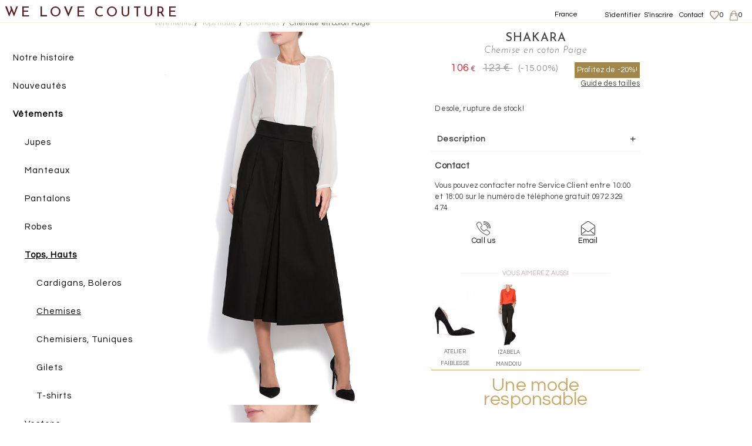

--- FILE ---
content_type: text/html; charset=utf-8
request_url: https://fr.welovecouture.com/shakara/vetements/tops-hauts/chemises/chemise-en-coton-paige/
body_size: 18907
content:
<!doctype html>
<html>
<head>
        <title>Chemise en coton - Chemises Tops hauts sur mesure</title>
            <link rel="canonical" href="https://fr.welovecouture.com/shakara/vetements/tops-hauts/chemises/chemise-en-coton-paige"/>        <meta charset="utf-8">
    <meta http-equiv="X-UA-Compatible" content="IE=edge">
    <meta name="viewport" content="width=device-width, initial-scale=1, maximum-scale=1.0, user-scalable=0">
    <meta name="theme-color" content="#EEDDF0"/>
    <meta name="description" content="Cette chemise de la collection Automne/Hiver '17 signée Shakara est confectionnée en coton, se révélant agréable au contact de la peau. Vous pouv"/>
    <meta name="google-site-verification" content="7FoDS4BKGfeFl1PZ5Gt_vapnQmj4kCV3_2TR89NWQdk"/>
    <meta name="alexaVerifyID" content="U2Drv-Aqpzu_RIh8fLWI8vyGpvc"/>
    <meta name="p:domain_verify" content="4a85b906c9c64b4ba8902b2e6a2c7c73"/>
        <!-- Google Tag Manager -->
    <script>(function(w,d,s,l,i){w[l]=w[l]||[];w[l].push({'gtm.start':new Date().getTime(),event:'gtm.js'});var f=d.getElementsByTagName(s)[0],j=d.createElement(s),dl=l!='dataLayer'?'&l='+l:'';j.async=true;j.src='https://www.googletagmanager.com/gtm.js?id='+i+dl;f.parentNode.insertBefore(j,f);})(window,document,'script','dataLayer','GTM-M96H2M');</script>
    <!-- End Google Tag Manager -->
    <link href="https://fonts.googleapis.com/css2?family=Questrial&family=Josefin+Sans:ital,wght@0,100;0,300;0,500;0,600;0,700;1,100;1,300;1,600;1,700&display=swap" rel="stylesheet">
    <link rel="apple-touch-icon" sizes="180x180" href="https://static.welovecouture.com/css/img/apple-touch-icon.png?v=kPgXvKQn9e">
    <link rel="icon" type="image/png" sizes="32x32" href="https://static.welovecouture.com/css/img/favicon-32x32.png?v=kPgXvKQn9e">
    <link rel="icon" type="image/png" sizes="16x16" href="https://static.welovecouture.com/css/img/favicon-16x16.png?v=kPgXvKQn9e">
    <link rel="mask-icon" href="https://static.welovecouture.com/css/img/safari-pinned-tab.svg?v=kPgXvKQn9e" color="#5bbad5">
    <link rel="shortcut icon" href="https://static.welovecouture.com/css/img/favicon.ico?v=kPgXvKQn9e">
    <link rel="stylesheet" href="https://fr.welovecouture.com/css/allv3.min.css?_=1" type="text/css" media="print, projection, screen"/>
    <link rel="stylesheet" href="https://cdnjs.cloudflare.com/ajax/libs/font-awesome/4.7.0/css/font-awesome.min.css">
        <link rel="alternate" href="https://ro.welovecouture.com/shakara/imbracaminte/topuri/camasi/camasa-din-bumbac-paige/" hreflang="ro-ro"/>
<link rel="alternate" href="https://fr.welovecouture.com/shakara/vetements/tops-hauts/chemises/chemise-en-coton-paige/" hreflang="fr-fr"/>
    <!--    <script src="--><!--js/jquery/jquery.js" type="text/javascript"></script>-->
    <!--<script src="https://fr.welovecouture.com/js/jquery.validate.min.js" type="text/javascript"></script>-->
    <!--    <script src="--><!--js/jquery-ui-1.11.4.custom/jquery-ui.js" type="text/javascript"></script>-->
    <!--    <script src="--><!--js/owl.carousel.b3.js" type="text/javascript"></script><!-- 2.0.0 -->
    <script src="https://fr.welovecouture.com/js/libs.js" type="text/javascript"></script><!-- 2.0.0 -->
    <link rel="stylesheet" href="https://fr.welovecouture.com/js/jquery-ui/jquery-ui.css">

    <script src="https://fr.welovecouture.com/js/jquery-ui/jquery-ui.js"></script>
    <script src="https://fr.welovecouture.com/js/functions_new.js?_=11122019h" type="text/javascript"></script>
    <script src="https://fr.welovecouture.com/js/jquery-eu-cookie-law-popup.js"></script>
        <script type="text/javascript">var newsletteremailerror="E-mail incorrect !";var completeazausername="Completati username";var completeazaparola="Completati parola";var alegeculoare="Merci de choisir une couleur";var alegetimarime="Merci de choisir une taille";var nepareraustocepuizat="Desole, rupture de stock!";var stocepuizat="&Eacute;puis&eacute;";var error_email_invalid="Introduisez une adresse mail valide";var wish_general_error="Eroare server. Incercati din nou!";var formularul_contine_erori="Le formulaire comporte des erreurs";var toate_campurile_obligatorii="Tous les champs sont obligatoires";var login_err="Le mot de passe saisi est incorrect.";var mtm_confirm="&Ecirc;tes-vous s&ucirc;r de vouloir remplacer vos mensurations dans votre compte ?";var server='https://fr.welovecouture.com/';var server_img='https://img.welovecouture.com/';var ajax_urls=Array();ajax_urls['cos']="https://fr.welovecouture.com/cosAddProdus.php";ajax_urls['wish']="https://fr.welovecouture.com/addfav.php";var websites=Array();websites['ro']='https://ro.welovecouture.com/';websites['fr']='https://fr.welovecouture.com/';websites['en']='https://www.welovecouture.com/';var debug=false;var lang='fr';var blogvotnereusit='Votul nu s-a putut inregistra, va rugam incercati din nou!';var pgfinalcomanda='merci-pour-votre-commande';</script>

<script>(function(i,s,o,g,r,a,m){i[r]=i[r]||[],i['abtiming']=1*new Date();a=s.createElement(o),m=s.getElementsByTagName(o)[0];a.async=1;a.src=g;m.parentNode.insertBefore(a,m)})(window,document,'script','//try.abtasty.com/3e79ad67ab69bcf1a1507d94f308eddf.js','_abtasty');</script>
<style>.ui-menu .ui-menu-item{outline:none}.ui-menu{border:none!important;padding-top:10px;margin-top:30px!important;background-color:#fff;font-family:"Questrial",Arial,Helvetica,Verdana,sans-serif;font-size:14px}.ui-menu .ui-menu-item a{height:10px;border:none!important;font-style:inherit}ui-state-active,.ui-widget-content .ui-state-active,.ui-widget-header .ui-state-active,a.ui-button:active,.ui-button:active,.ui-button.ui-state-active:hover{background-color:#f2f3f5!important;text-decoration:underline;border:none;color:#000}</style>
</head>
<body class=" ">
<!-- Google Tag Manager (noscript) -->
<noscript><iframe src="https://www.googletagmanager.com/ns.html?id=GTM-M96H2M" height="0" width="0" style="display:none;visibility:hidden"></iframe></noscript>
<!-- End Google Tag Manager (noscript) -->


 
<span id="hu" data-id="0"></span>
<div id="langsw" class="col-xs-12 col-sm-12 hidden-md hidden-lg hidden-lg">
    <ul id="mobile-lang-switch-content" style="padding-left: 0; padding-right: 0;">
        <li id="inchide">X</li>
        <p style="font-size: 19px;text-align: center;font-weight: bold; margin-bottom: 2rem;">Pays, langue, devise</p>
        <li style="border-bottom: 1px solid black;margin-bottom: 0.8rem;">
            <a class="mobile-menu-lang menu-flag-fr" data-lang="fr" href="#">France <span style="color: #6f6d6d;">(selected)</span> <span id="currency">EUR</span></a>
        </li>
        <li>
            <a class="mobile-menu-lang menu-flag-uk" data-lang="uk" href="https://fr.welovecouture.com/setlang.php?lang=uk&goback=http%3A%2F%2Ffr.welovecouture.com%2Fshakara%2Fvetements%2Ftops-hauts%2Fchemises%2Fchemise-en-coton-paige%2F">Royaume-Uni <span id="currency">GPD</span></a>
        </li>
        <li>
            <a class="mobile-menu-lang menu-flag-us" data-lang="en" href="https://fr.welovecouture.com/setlang.php?lang=en&goback=http%3A%2F%2Ffr.welovecouture.com%2Fshakara%2Fvetements%2Ftops-hauts%2Fchemises%2Fchemise-en-coton-paige%2F">Europe <span id="currency">EUR</span></a>
        </li>
        <li>
            <a class="mobile-menu-lang menu-flag-ro" data-lang="ro" href="https://fr.welovecouture.com/setlang.php?lang=ro&goback=http%3A%2F%2Ffr.welovecouture.com%2Fshakara%2Fvetements%2Ftops-hauts%2Fchemises%2Fchemise-en-coton-paige%2F">Roumanie <span id="currency">RON</span></a>
        </li>
        <li>
            <a class="mobile-menu-lang menu-flag-fr" data-lang="fr" href="https://fr.welovecouture.com/setlang.php?lang=fr&goback=http%3A%2F%2Ffr.welovecouture.com%2Fshakara%2Fvetements%2Ftops-hauts%2Fchemises%2Fchemise-en-coton-paige%2F">France <span id="currency">EUR</span></a>
        </li>
        <li>
            <a class="mobile-menu-lang menu-flag-sa" data-lang="sa" href="https://fr.welovecouture.com/setlang.php?lang=sa-ar&goback=http%3A%2F%2Ffr.welovecouture.com%2Fshakara%2Fvetements%2Ftops-hauts%2Fchemises%2Fchemise-en-coton-paige%2F">Arabie Saoudite <span id="currency">SAR</span></a>
        </li>
        <li>
            <a class="mobile-menu-lang menu-flag-uae" data-lang="uae" href="https://fr.welovecouture.com/setlang.php?lang=uae-ar&goback=http%3A%2F%2Ffr.welovecouture.com%2Fshakara%2Fvetements%2Ftops-hauts%2Fchemises%2Fchemise-en-coton-paige%2F">United Arab Emirates <span id="currency">AED</span></a>
        </li>
        <li>
            <a class="mobile-menu-lang menu-flag-bh" data-lang="bh" href="https://fr.welovecouture.com/setlang.php?lang=bh-ar&goback=http%3A%2F%2Ffr.welovecouture.com%2Fshakara%2Fvetements%2Ftops-hauts%2Fchemises%2Fchemise-en-coton-paige%2F">Bahrein <span id="currency">BHD</span></a>
        </li>
        <li>
            <a class="mobile-menu-lang menu-flag-kw" data-lang="kw" href="https://fr.welovecouture.com/setlang.php?lang=kw-ar&goback=http%3A%2F%2Ffr.welovecouture.com%2Fshakara%2Fvetements%2Ftops-hauts%2Fchemises%2Fchemise-en-coton-paige%2F">Kuwait <span id="currency">KWD</span></a>
        </li>
        <li>
            <a class="mobile-menu-lang menu-flag-om" data-lang="om" href="https://fr.welovecouture.com/setlang.php?lang=om-ar&goback=http%3A%2F%2Ffr.welovecouture.com%2Fshakara%2Fvetements%2Ftops-hauts%2Fchemises%2Fchemise-en-coton-paige%2F">Oman <span id="currency">OMR</span></a>
        </li>
        <li>
            <a class="mobile-menu-lang menu-flag-qa" data-lang="qa" href="https://fr.welovecouture.com/setlang.php?lang=qa-ar&goback=http%3A%2F%2Ffr.welovecouture.com%2Fshakara%2Fvetements%2Ftops-hauts%2Fchemises%2Fchemise-en-coton-paige%2F">Qatar <span id="currency">QAR</span></a>
        </li>
        <li>
            <a class="mobile-menu-lang menu-flag-int" data-lang="int" href="https://fr.welovecouture.com/setlang.php?lang=int&goback=http%3A%2F%2Ffr.welovecouture.com%2Fshakara%2Fvetements%2Ftops-hauts%2Fchemises%2Fchemise-en-coton-paige%2F">International <span id="currency">USD</span></a>
        </li>
        <p style="font-size: 16px;text-align: center;">Vous pouvez choisir votre pays de livraison dans votre panier</p>
    </ul>
</div>
<div id="under-menu"></div>
<div id="menu-icon-close" class="hidden-md hidden-lg"></div>
<div id="mobile-menu" class="">
    <div id="menu-scroller">
        <ul class="big-links">
                            <li>
                    <a href="https://fr.welovecouture.com/p/a-propos-de-nous/">Notre histoire</a>
                </li>
            
            <li class="">
                <a class="arrow-mobile fontar" href="https://fr.welovecouture.com/nouveautes/">Nouveaut&eacute;s                                    </a>
            </li>
                                                <li class="tm-tier-1 opened">
                        <a class="tm-tier-1-a arrow-mobile fontar selected_cat" href="https://fr.welovecouture.com/achat-vetements/">
                            Vêtements                            <div class="selected open"></div>                        </a>
                                                    <ul class="subcategorii">
                                                                    <li class="">
                                        <a class="fontar " href="https://fr.welovecouture.com/achat-vetements/jupes/">
                                            Jupes                                                                                    </a>
                                                                                    <ul class="subsubcategorii">
                                                                                                    <li class="">
                                                        <a class=" fontar" href="https://fr.welovecouture.com/achat-vetements/jupes/jupes-courtes/">
                                                            Jupes courtes                                                                                                                    </a>
                                                    </li>
                                                                                                    <li class="">
                                                        <a class=" fontar" href="https://fr.welovecouture.com/achat-vetements/jupes/jupes-longues/">
                                                            Jupes longues                                                                                                                    </a>
                                                    </li>
                                                                                                    <li class="">
                                                        <a class=" fontar" href="https://fr.welovecouture.com/achat-vetements/jupes/jupes-mi-longues/">
                                                            Jupes mi-longues                                                                                                                    </a>
                                                    </li>
                                                                                            </ul>
                                                                            </li>
                                                                    <li class="">
                                        <a class="fontar " href="https://fr.welovecouture.com/achat-vetements/manteaux/">
                                            Manteaux                                                                                    </a>
                                                                            </li>
                                                                    <li class="">
                                        <a class="fontar " href="https://fr.welovecouture.com/achat-vetements/pantalons/">
                                            Pantalons                                                                                    </a>
                                                                                    <ul class="subsubcategorii">
                                                                                                    <li class="">
                                                        <a class=" fontar" href="https://fr.welovecouture.com/achat-vetements/pantalons/pantalons-droits/">
                                                            Pantalons droits                                                                                                                    </a>
                                                    </li>
                                                                                                    <li class="">
                                                        <a class=" fontar" href="https://fr.welovecouture.com/achat-vetements/pantalons/pantalons-larges/">
                                                            Pantalons larges                                                                                                                    </a>
                                                    </li>
                                                                                                    <li class="">
                                                        <a class=" fontar" href="https://fr.welovecouture.com/achat-vetements/pantalons/pantalons-taille-haute/">
                                                            Pantalons taille haute                                                                                                                    </a>
                                                    </li>
                                                                                                    <li class="">
                                                        <a class=" fontar" href="https://fr.welovecouture.com/achat-vetements/pantalons/shorts-bermudas/">
                                                            Shorts, Bermudas                                                                                                                    </a>
                                                    </li>
                                                                                            </ul>
                                                                            </li>
                                                                    <li class="">
                                        <a class="fontar " href="https://fr.welovecouture.com/achat-vetements/robes/">
                                            Robes                                                                                    </a>
                                                                                    <ul class="subsubcategorii">
                                                                                                    <li class="">
                                                        <a class=" fontar" href="https://fr.welovecouture.com/achat-vetements/robes/robes-longues/">
                                                            Robes longues                                                                                                                    </a>
                                                    </li>
                                                                                                    <li class="">
                                                        <a class=" fontar" href="https://fr.welovecouture.com/achat-vetements/robes/robes-mi-longues/">
                                                            Robes mi-longues                                                                                                                    </a>
                                                    </li>
                                                                                                    <li class="">
                                                        <a class=" fontar" href="https://fr.welovecouture.com/achat-vetements/robes/robes-courtes/">
                                                            Robes courtes                                                                                                                    </a>
                                                    </li>
                                                                                            </ul>
                                                                            </li>
                                                                    <li class="opened">
                                        <a class="fontar selected_subcat" href="https://fr.welovecouture.com/achat-vetements/tops-hauts/">
                                            Tops, Hauts                                            <div class="selected open"></div>                                        </a>
                                                                                    <ul class="subsubcategorii">
                                                                                                    <li class="">
                                                        <a class=" fontar" href="https://fr.welovecouture.com/achat-vetements/tops-hauts/cardigans-boleros/">
                                                            Cardigans, Boleros                                                                                                                    </a>
                                                    </li>
                                                                                                    <li class="">
                                                        <a class="selected_subsubcat fontar" href="https://fr.welovecouture.com/achat-vetements/tops-hauts/chemises/">
                                                            Chemises                                                            <div class="selected"></div>                                                        </a>
                                                    </li>
                                                                                                    <li class="">
                                                        <a class=" fontar" href="https://fr.welovecouture.com/achat-vetements/tops-hauts/chemisiers-tuniques/">
                                                            Chemisiers, Tuniques                                                                                                                    </a>
                                                    </li>
                                                                                                    <li class="">
                                                        <a class=" fontar" href="https://fr.welovecouture.com/achat-vetements/tops-hauts/gilets/">
                                                            Gilets                                                                                                                    </a>
                                                    </li>
                                                                                                    <li class="">
                                                        <a class=" fontar" href="https://fr.welovecouture.com/achat-vetements/tops-hauts/t-shirts/">
                                                            T-shirts                                                                                                                    </a>
                                                    </li>
                                                                                            </ul>
                                                                            </li>
                                                                    <li class="">
                                        <a class="fontar " href="https://fr.welovecouture.com/achat-vetements/vestons/">
                                            Vestons                                                                                    </a>
                                                                            </li>
                                                            </ul>
                                            </li>
                                                                <li class="tm-tier-1 ">
                        <a class="tm-tier-1-a arrow-mobile fontar " href="https://fr.welovecouture.com/achat-chaussures/">
                            Chaussures                                                    </a>
                                                    <ul class="subcategorii">
                                                                    <li class="">
                                        <a class="fontar " href="https://fr.welovecouture.com/achat-chaussures/chaussures-avec-talon/">
                                            Chaussures avec talon                                                                                    </a>
                                                                            </li>
                                                                    <li class="">
                                        <a class="fontar " href="https://fr.welovecouture.com/achat-chaussures/chaussures-sans-talon/">
                                            Chaussures sans talon                                                                                    </a>
                                                                            </li>
                                                            </ul>
                                            </li>
                                                                <li class="tm-tier-1 ">
                        <a class="tm-tier-1-a arrow-mobile fontar " href="https://fr.welovecouture.com/achat-sacs/">
                            Sacs                                                    </a>
                                                    <ul class="subcategorii">
                                                                    <li class="">
                                        <a class="fontar " href="https://fr.welovecouture.com/achat-sacs/pochettes/">
                                            Pochettes                                                                                    </a>
                                                                            </li>
                                                                    <li class="">
                                        <a class="fontar " href="https://fr.welovecouture.com/achat-sacs/sacs-a-main/">
                                            Sacs a main                                                                                    </a>
                                                                            </li>
                                                                    <li class="">
                                        <a class="fontar " href="https://fr.welovecouture.com/achat-sacs/sacs-porte-epaule/">
                                            Sacs porte epaule                                                                                    </a>
                                                                            </li>
                                                            </ul>
                                            </li>
                                                                <li class="tm-tier-1 ">
                        <a class="tm-tier-1-a arrow-mobile fontar " href="https://fr.welovecouture.com/achat-accessoires/">
                            Accessoires                                                    </a>
                                                    <ul class="subcategorii">
                                                                    <li class="">
                                        <a class="fontar " href="https://fr.welovecouture.com/achat-accessoires/bijoux/">
                                            BIJOUX                                                                                    </a>
                                                                                    <ul class="subsubcategorii">
                                                                                                    <li class="">
                                                        <a class=" fontar" href="https://fr.welovecouture.com/achat-accessoires/bijoux/bagues/">
                                                            Bagues                                                                                                                    </a>
                                                    </li>
                                                                                                    <li class="">
                                                        <a class=" fontar" href="https://fr.welovecouture.com/achat-accessoires/bijoux/boucles-doreilles/">
                                                            Boucles d’oreilles                                                                                                                    </a>
                                                    </li>
                                                                                                    <li class="">
                                                        <a class=" fontar" href="https://fr.welovecouture.com/achat-accessoires/bijoux/bracelets/">
                                                            Bracelets                                                                                                                    </a>
                                                    </li>
                                                                                                    <li class="">
                                                        <a class=" fontar" href="https://fr.welovecouture.com/achat-accessoires/bijoux/broches/">
                                                            Broches                                                                                                                    </a>
                                                    </li>
                                                                                                    <li class="">
                                                        <a class=" fontar" href="https://fr.welovecouture.com/achat-accessoires/bijoux/colliers/">
                                                            Collier, Sautoirs                                                                                                                    </a>
                                                    </li>
                                                                                            </ul>
                                                                            </li>
                                                                    <li class="">
                                        <a class="fontar " href="https://fr.welovecouture.com/achat-accessoires/ceintures/">
                                            Ceintures                                                                                    </a>
                                                                            </li>
                                                                    <li class="">
                                        <a class="fontar " href="https://fr.welovecouture.com/achat-accessoires/charpes/">
                                            Écharpes                                                                                    </a>
                                                                            </li>
                                                            </ul>
                                            </li>
                                                    <li class="">
                <a class="arrow-mobile fontar" href="https://fr.welovecouture.com/createurs/vente/">Cr&eacute;ateurs                    </a>
            </li>
                            <li class="">
                    <a class="arrow-mobile fontar" href="https://fr.welovecouture.com/mother-and-daughter/">Mère et fille                        </a>
                </li>
                        <li><a class="arrow-mobile fontar" style="color: #902d2d;" href="https://fr.welovecouture.com/theme-soldes">Soldes</a></li>
                        
            <!--<li class="menu-separator"></li>-->
            <li class="menu-brown visible-xs visible-sm" style="height: 8rem;"><a class="menu-sarah" href="https://fr.welovecouture.com/mon-compte/?tab=1">S'identifier</a><a class="menu-sarah2" href="https://fr.welovecouture.com/mon-compte/?tab=1">S'inscrire</a></li>            <div id="langswi-button" class="col-xs-12 col-sm-12 hidden-md hidden-lg hidden-lg border_b border_t mb10 arrow-mobile">
                <span class="mobile-menu-lang mobjoli menu-flag-fr">France</span>
            </div>
                    </ul>
                <div id="menu-social-links" class="visible-xs visible-sm">
            <a href="https://www.facebook.com/welovecouture/" target="_blank">
    <img src="https://static.welovecouture.com/tema/icons/FB7.png" class="social-icon"/>
</a>
<a href="https://www.instagram.com/welovecouturecom/?hl=ro" target="_blank">
    <img src="https://static.welovecouture.com/tema/icons/IN7.png" class="social-icon"/>
</a>
<a href="https://www.youtube.com/channel/UCFcoc8exuU13uz6qROwrn4A" target="_blank">
    <img src="https://static.welovecouture.com/tema/icons/YT7.png" class="social-icon"/>
</a>        </div>
    </div>
</div>

<div id="header" class="w100 pw5 text-center ">
    <div id="menu-icon" class="hidden-md hidden-lg"></div>
    <!--<div id="search-icon"></div>-->
    <span id="site_title">
                <span class="wlc-logo wlc-mobile visible-xs visible-sm"><a href="https://fr.welovecouture.com/">We Love Couture</a></span>
                <p class="wlc-slogan hidden-xs hidden-sm">Unique designers, unique clothing</p>
                <span class="wlc-logo hidden-xs hidden-sm"><a href="https://fr.welovecouture.com/">WE LOVE COUTURE</a> <p style="font-size:.9em; margin:.2em 0;"></p></span>
            </span>
    <div class="top_menu_links">
        <ul>

            <li class="hidden-sm hidden-xs"><a href="https://fr.welovecouture.com/mon-compte">S'identifier</a></li><li class="hidden-sm hidden-xs"><a href="https://fr.welovecouture.com/mon-compte">S'inscrire</a></li>            <li class="hidden-sm hidden-xs">
                <a href="https://fr.welovecouture.com/contact/">Contact</a>
            </li>
            <li class="">
                <a id="wishlist" href="https://fr.welovecouture.com/wishlist/"><i id="wishicon" class=""></i><span id="wish_number">0</span></a>
            </li>
            <li id="cos-holder" data-loaded="0">
                <a id="cos-icon" href="https://fr.welovecouture.com/panier/"><span id="nr_cos">0</span></a>
                <div id="micro-cos">
                    <div class="inside">
                        <div class="mc_holder">
                            <div class="mc_top text-center">Mon Panier</div>
                            <div class="ajax-loader"></div>
                            <div class="mc_body text-left">
                            </div>
                        </div>
                    </div>
                </div>
            </li>
                        <li class="hidden-sm hidden-xs lang-switcher-menu lang-switcher-item" style="margin-right: 45px;">
                <a href="javascript:;" id="lang-select">France</a>
            </li>
                    </ul>
    </div>
        <div class="header-texts hidden-sm hidden-xs dn">
        <div class="header-texts-holder">
            <div class="row">
                                    <div class="header-text-column col-xs-4 header_text_1">
                        <a href="https://fr.welovecouture.com/unique-designers">
                            <div class="ht-title">
                                <span class="hidden-xs hidden-sm"><span class="ht-bold">Créateurs</span> <span class="ht-grey">Uniques</span></span>
                                <span class="visible-xs visible-sm ht-bold">Créateurs uniques</span>
                            </div>
                        </a>
                        <div class="ht-body">
                            Your clothes tell a storry, now, you know it. We present you emerging and... <a href="https://fr.welovecouture.com/unique-designers/">more</a>                        </div>
                    </div>
                                    <div class="header-text-column col-xs-4 header_text_2">
                        <a href="https://fr.welovecouture.com/">
                            <div class="ht-title">
                                <span class="hidden-xs hidden-sm"><span class="ht-bold">Exclusive</span> <span class="ht-grey">morphological filtering</span></span>
                                <span class="visible-xs visible-sm ht-bold">morphological filters</span>
                            </div>
                        </a>
                        <div class="ht-body">
                            our unique designers will draw the dress of your dream... <a href="https://fr.welovecouture.com/">more</a>                        </div>
                    </div>
                                    <div class="header-text-column col-xs-4 header_text_3">
                        <a href="https://fr.welovecouture.com/sur-mesure-et-personnalisable">
                            <div class="ht-title">
                                <span class="hidden-xs hidden-sm"><span class="ht-bold">Des <strong>créateurs uniques</strong> pour une mode <strong>sur mesure</strong> et <strong>personnalisable</strong></span> <span class="ht-grey"></span></span>
                                <span class="visible-xs visible-sm ht-bold">Sur mesure & Personnalisé</span>
                            </div>
                        </a>
                        <div class="ht-body">
                            With Made to Measure anyone can create their own clothes and shoes... <a href="https://fr.welovecouture.com/made-to-measure/">more</a>                        </div>
                    </div>
                            </div>
            <div class="row arrows-holder">
                                    <a href="https://fr.welovecouture.com/unique-designers">
                        <div class="header-text-column col-xs-4 header_arrow_1">
                            <div class="ht-arrow"></div>
                        </div>
                    </a>
                                    <a href="https://fr.welovecouture.com/">
                        <div class="header-text-column col-xs-4 header_arrow_2">
                            <div class="ht-arrow"></div>
                        </div>
                    </a>
                                    <a href="https://fr.welovecouture.com/sur-mesure-et-personnalisable">
                        <div class="header-text-column col-xs-4 header_arrow_3">
                            <div class="ht-arrow"></div>
                        </div>
                    </a>
                            </div>
        </div>
    </div>
</div>

<div class="" id="lang-options">
    <ul>
        <p style="font-size: 17px;text-align: center;font-weight: bold; margin-bottom: 2rem;">Pays, langue, devise</p>
        <li style="border-bottom: 1px solid black;margin-bottom: 0.8rem; padding-left: 0; padding-right: 0;">
            <a class="mobile-menu-lang menu-flag-fr" data-lang="fr" href="#" style="display: block !important;">France <span style="color: #6f6d6d;">(selected)</span> <span id="currency">EUR</span></a>
        </li>
        <li class="menu-flag-fr"><a data-lang="fr" href="https://fr.welovecouture.com/setlang.php?lang=fr&goback=http%3A%2F%2Ffr.welovecouture.com%2Fshakara%2Fvetements%2Ftops-hauts%2Fchemises%2Fchemise-en-coton-paige%2F">France <span id="currency">EUR</span></a></li>
        <li class="menu-flag-uk"><a data-lang="uk" href="https://fr.welovecouture.com/setlang.php?lang=uk&goback=http%3A%2F%2Ffr.welovecouture.com%2Fshakara%2Fvetements%2Ftops-hauts%2Fchemises%2Fchemise-en-coton-paige%2F">Royaume-Uni <span id="currency">GPD</span></a></li>
        <li class="menu-flag-us"><a data-lang="en" href="https://fr.welovecouture.com/setlang.php?lang=en&goback=http%3A%2F%2Ffr.welovecouture.com%2Fshakara%2Fvetements%2Ftops-hauts%2Fchemises%2Fchemise-en-coton-paige%2F">Europe  <span id="currency">EUR</span></a></li>
        <li class="menu-flag-ro"><a data-lang="ro" href="https://fr.welovecouture.com/setlang.php?lang=ro&goback=http%3A%2F%2Ffr.welovecouture.com%2Fshakara%2Fvetements%2Ftops-hauts%2Fchemises%2Fchemise-en-coton-paige%2F">Roumanie <span id="currency">RON</span></a></li>
        <li class="menu-flag-sa">
            <a data-lang="sa" href="https://fr.welovecouture.com/setlang.php?lang=sa-ar&goback=http%3A%2F%2Ffr.welovecouture.com%2Fshakara%2Fvetements%2Ftops-hauts%2Fchemises%2Fchemise-en-coton-paige%2F">Arabie Saoudite <span id="currency">SAR</span></a>
        </li>
        <li class="menu-flag-uae">
            <a data-lang="uae" href="https://fr.welovecouture.com/setlang.php?lang=uae-ar&goback=http%3A%2F%2Ffr.welovecouture.com%2Fshakara%2Fvetements%2Ftops-hauts%2Fchemises%2Fchemise-en-coton-paige%2F">United Arab Emirates <span id="currency">AED</span></a>
        </li>
        <li class="menu-flag-bh">
            <a data-lang="bh" href="https://fr.welovecouture.com/setlang.php?lang=bh-ar&goback=http%3A%2F%2Ffr.welovecouture.com%2Fshakara%2Fvetements%2Ftops-hauts%2Fchemises%2Fchemise-en-coton-paige%2F">Bahrein <span id="currency">BHD</span></a>
        </li>
        <li class="menu-flag-kw">
            <a data-lang="kw" href="https://fr.welovecouture.com/setlang.php?lang=kw-ar&goback=http%3A%2F%2Ffr.welovecouture.com%2Fshakara%2Fvetements%2Ftops-hauts%2Fchemises%2Fchemise-en-coton-paige%2F">Kuwait <span id="currency">KWD</span></a>
        </li>
        <li class="menu-flag-om">
            <a data-lang="om" href="https://fr.welovecouture.com/setlang.php?lang=om-ar&goback=http%3A%2F%2Ffr.welovecouture.com%2Fshakara%2Fvetements%2Ftops-hauts%2Fchemises%2Fchemise-en-coton-paige%2F">Oman  <span id="currency">OMR</span></a>
        </li>
        <li class="menu-flag-qa">
            <a data-lang="qa" href="https://fr.welovecouture.com/setlang.php?lang=qa-ar&goback=http%3A%2F%2Ffr.welovecouture.com%2Fshakara%2Fvetements%2Ftops-hauts%2Fchemises%2Fchemise-en-coton-paige%2F">Qatar <span id="currency">QAR</span></a>
        </li>
        <li class="menu-flag-int">
            <a data-lang="int" href="https://fr.welovecouture.com/setlang.php?lang=int&goback=http%3A%2F%2Ffr.welovecouture.com%2Fshakara%2Fvetements%2Ftops-hauts%2Fchemises%2Fchemise-en-coton-paige%2F">International <span id="currency">USD</span></a>
        </li>
        <p style="font-size: 14px;text-align: center;">Vous pouvez choisir votre pays de livraison dans votre panier</p>
    </ul>
</div>
<div id="wish_popup">
    <p class="text-center">
        Cet article sera sauvegardé pendant 60 jours.        <br/>
        <br/>
        <a href="https://fr.welovecouture.com/wishlist">Voir la liste de vos envies</a>
    </p>
</div>
<div id="cos_popup">
    <p class="text-center">
        Le produit a été rajouté au panier        <br/>
        <br/>
        <a href="https://fr.welovecouture.com/panier">Voir panier</a>
    </p>
</div>
<div id="header-pusher" style="height: 30px;" class=""></div>
<div id="overlay"></div>
<script>$(document).ready(function(){$('.mobile-lang-switcher').click(function(){$('#menu-scroller').animate({scrollTop:1000},800);return false;});$("#langswi-button").click(function(){$("#langsw").show();});$("#inchide").click(function(){$("#langsw").hide();});$('#menu-icon').click(function(){$('#overlay').show();return false;});$('.serchbox').focusin(function(){$('#overlay2').animate({height:'1000px'},"fast");return false;});$('.serchbox').keydown(function(){$('#searchclear').show();});$("#searchclear").click(function(){$("#searchmob").val('');$('#overlay2').animate({height:'0px'},"fast");$('#searchclear').hide();});$('.sarchbox').keydown(function(){$('#searchclear2').show();});$("#searchclear2").click(function(){$(".search-box").val('');$('#searchclear2').hide();});$('#menu-icon-close').click(function(){$('#overlay').hide();return false;});});</script>


    <script type="text/javascript">jQuery(document).ready(function(){jQuery.ajax({type:"GET",url:'https://fr.welovecouture.com/_ajax.php',data:{action:'similarproducts',crossDomain:true,dataType:'jsonp',cache:false,page:'1',id:'40068',act:'ajax',lang:'fr',price:'&euro;'},success:function(response){console.log(response);console.log('-------------');jQuery(".add_more").html('<button data-next="'+response.next_page+'">More results</button>');jQuery.each(response.items,function(key,val){var new_item='<div class="item text-center srt" style="width:33%;">\n'+'    <div class="" id="wish_icon_43704" data-produs_id="'+val.produs_id+'">\n'+'        <div class=""></div>\n'+'    </div>\n'+'    <a href="https://fr.welovecouture.com/'+val.produs_href+'" target="_blank" class="prodclik similar">\n'+'        <img src="https://img.welovecouture.com/'+val.image_src+'tb-'+val.image_name+'" class="img-responsive center-block">\n'+'    </a>\n'+'    <a href="https://ro.welovecouture.com/'+val.produs_href+'/" target="_blank" class="prodclik similar">\n'+'        <span class="designername truncate"></span>\n'+'        <span class="produsname truncate">'+val.produs_name+'</span>\n'+'        <span class="produspret truncate"> '+val.produs_pret+' '+response.currency+'</span>\n'+'        <span class="produspretredus truncate"></span><br/>\n'+'    </a>\n'+'</div>';jQuery(".ajax_related_results").append(new_item);});}});jQuery(document.body).on('click','.add_more button',function(){jQuery(this).prop('disabled',true);jQuery(this).html('Loading ....');var next_page=jQuery(this).attr('data-next');jQuery.ajax({type:"GET",url:'https://fr.welovecouture.com/_ajax.php',crossDomain:true,dataType:'JSON',jsonp:false,jsonpCallback:"",cache:false,data:{action:'similarproducts',page:next_page,id:'40068',act:'ajax',lang:'fr',price:'&euro;'},success:function(response){jQuery.each(response.items,function(key,val){console.log(response);var new_item='<div class="item text-center srt" style="width:33%;">\n'+'    <div class=" " id="wish_icon_43704" data-produs_id="'+val.produs_id+'">\n'+'        <div class=" "></div>\n'+'    </div>\n'+'    <a href="https://ro.welovecouture.com/'+val.produs_href+'"  target="_blank"  class="prodclik similar">\n'+'        <img src="https://img.welovecouture.com/'+val.image_src+'tb-'+val.image_name+'" class="img-responsive center-block">\n'+'    </a>\n'+'    <a href="https://ro.welovecouture.com/'+val.produs_href+'/" target="_blank" class="prodclik similar">\n'+'        <span class="designername truncate"></span>\n'+'        <span class="produsname truncate">'+val.produs_name+'</span>\n'+'        <span class="produspret truncate"> '+val.produs_pret+' '+response.currency+'</span>\n'+'        <span class="produspretredus truncate"></span><br/>\n'+'    </a>\n'+'</div>';jQuery(".ajax_related_results").append(new_item);});if(response.next_page!=0){var item_nth=((response.next_page-2)*6)+1;if(item_nth<=0){item_nth=1;}console.log("-----");console.log("nextpage "+response.next_page);console.log("item_nth "+item_nth);console.log("-----");$('html, body').animate({scrollTop:$(".show_desktop .item:nth-child("+item_nth+")").offset().top},1000);jQuery(".add_more").html('<button data-next="'+response.next_page+'">More results</button>');jQuery(this).prop('disabled',false);}else{jQuery(".add_more").html('');}}});console.log(next_page);})})</script>
<style>.quotes{display:none}.notifier{height:48px}.item{min-height:0}</style>
        <div id="big-image">
            <div class="big-image-prev big-image-arrow" data-direction="-1"><</div>
            <div class="big-image-next big-image-arrow" data-direction="1">></div>
            <img id="big-image-real-img" src=""/>
        </div>
        <div class="container-fluid">
            <div id="dreapta">
                <div class="container-fluid">
                                             <div class="row dn">
                            <div class="col-xs-12 hidden-sm hidden-md hidden-xl hidden-lg">
                                <div class="notifier">
                                    <a href="https://fr.welovecouture.com/wlc-connect/">
                                        <p style="text-align: center;font-size: 12px;height: 0.8rem;margin: 0.8rem;" id="flip">Envie de profiter de -20%, sur tout, toute l’année?<span style="float: right; padding-right: 10px; font-size: 13px;">+</span></p>
                                    </a>
                                </div>
                            </div>
                            <div class="hidden-xs col-lg-12">
                                <div class="notifier">
                                    <p style="text-align: center;font-size: 14px; margin: 0.5rem;"><a href="https://fr.welovecouture.com/wlc-connect/">Envie de profiter de -20%, sur tout, toute l’année? Nous changeons les règles, ici</a></p>

                                </div>
                            </div>
                         </div>
                                                                                 <div class="row mb5">
                        <div class="col-xs-12">
                            <div id="breadcrumb">
                                                                    <a href="https://fr.welovecouture.com/achat-vetements/">
                                        Vetements</a>
                                    &nbsp;/&nbsp;
                                    <a href="https://fr.welovecouture.com/achat-vetements/tops-hauts/">
                                        Tops hauts</a>
                                      &nbsp;/&nbsp; <a href="https://fr.welovecouture.com/achat-vetements/tops-hauts/chemises/">Chemises</a> &nbsp;/&nbsp; <a href="https://fr.welovecouture.com/shakara/vetements/tops-hauts/chemises/chemise-en-coton-paige/" class="actual">Chemise en coton Paige</a>
                                                            </div>
                        </div>
                    </div>
                </div>
                <div id="titluri-mobile" class="tasty_hidden container-fluid">
                    <div class="row visible-xs" style="padding-top:15px; padding-bottom: 10px; border-top:10px #2F1000 solid;">
                                <div class="tasty_designer_title">
                                    <h3 class="proddesigner">
                                        <a href="https://fr.welovecouture.com/shakara">Shakara</a>
                                    </h3>
                                    <h1 class="prodname">
                                        Chemise en coton Paige                                    </h1>
                                </div>
                                <div class="row text-center">
                                                                            <span class="pp-pret-rosu">
                                            <span class="pp-pret-big">106</span>
                                            &euro;                                        </span>&nbsp;&nbsp;<span class="pp-del">
                                            <span class="pp-pret-big">123</span>
                                            &euro;                                        </span>
                                                                    </div>
                                <div class="clearfix"></div>
                            </div>                </div>
                <div class="container-fluid">
                    <div class="row">
                        <div id="pozecount" class="visible-xs"><span class="current">01</span>/05</div>
                        <div id="zoom" class="visible-xs">Zoom +</div>
                        <div class="bigthumbs-holder owl-carousel">
                                                            <div class="big_thumb" id="big_thumb_0" data-bigimg="0">
                                    <img src="https://img.welovecouture.com/pictures/products/17/09/40068/DD1B1090.jpg" alt="Chemise en coton Paige Shakara image 0"/>
                                </div>
                                                                <div class="big_thumb" id="big_thumb_1" data-bigimg="1">
                                    <img src="https://img.welovecouture.com/pictures/products/17/09/40068/DD1B1086.jpg" alt="Chemise en coton Paige Shakara image 1"/>
                                </div>
                                                                <div class="big_thumb" id="big_thumb_2" data-bigimg="2">
                                    <img src="https://img.welovecouture.com/pictures/products/17/09/40068/DD1B1088.jpg" alt="Chemise en coton Paige Shakara image 2"/>
                                </div>
                                                                <div class="big_thumb" id="big_thumb_3" data-bigimg="3">
                                    <img src="https://img.welovecouture.com/pictures/products/17/09/40068/DD1B1093.jpg" alt="Chemise en coton Paige Shakara image 3"/>
                                </div>
                                                                <div class="big_thumb" id="big_thumb_4" data-bigimg="4">
                                    <img src="https://img.welovecouture.com/pictures/products/17/09/40068/DD1B1375.jpg" alt="Chemise en coton Paige Shakara image 4"/>
                                </div>
                                                        </div>
                        <div id="pp-holder" class="pp-text-holder fl">
                            <div id="morepics" class="hidden-xs">V</div>
                            <div class="prod-info prod-spacedown">
                                <div class="prod-name fl">
                                    <h3 class="proddesigner clearfix">
                                        <a class="fl" href="https://fr.welovecouture.com/shakara" style="text-align: center;width: 100%;">Shakara</a>
                                                                            </h3>
                                    <h1 class="prodname">
                                        Chemise en coton Paige                                    </h1>
                                </div>
                                <div class="pag-prod-pret fr">
                                                                                                                <div class="mother-size-container">
                                                                                        <span class="pp-pret-rosu">
                                                                                                <span class="pp-pret-big product-price-span bidi-plaintext">106</span>
                                                &euro;                                            </span>&nbsp;&nbsp;
                                            <span class="pp-del">
                                                                                                <span class="pp-pret-big product-price-span-del">
                                                        <span class="bidi-plaintext">123</span>
                                                    &euro;                                                </span>
                                            </span>
                                            <span style="font-size: 16px;">&nbsp; &nbsp;(-15.00%)</span>
                                                                                    <span style="background: #a1874b;float: right;padding: 4px;"><a href="https://fr.welovecouture.com/wlc-connect/" class="abonnement-page-buton" style="color: white;">Profitez de -20%!</a></span>
                                                                                </div>

                                                                                                                <input type="hidden" value="106" id="prod_init_price"/>
                                </div>
                                                                        <div class="col-xs-12 text-left" style="position: relative; margin-bottom: 7px;">
                                                                                            <a href="#" class="ghidmarimi dn" style="font-size: 12px;text-decoration: underline;position: absolute;right: 0%;" onclick="return popup('https://fr.welovecouture.com/templates/new/paginaprodus/ghidmarimi-fr.html', 750, 920, 'auto', 'guide des tailles-fr');">Guide des tailles</a>
                                                <span id="myBtn" style="cursor: pointer;text-decoration: underline; position: absolute;right: 0%;">Guide des tailles</span>
                                                <div id="myModal" class="modal">
                                                    <div class="modal-content" style="width: 80%;">
                                                      <span class="close">&times;</span>
                                                      <meta http-equiv="Content-Type" content="text/html; charset=utf-8"/>
<meta name="viewport" content="width=device-width, initial-scale=1.0"></meta> 
<style>.table-scroll{position:relative;max-width:400px;margin:0 auto;overflow:hidden;border:1px solid #fff}@media screen and (min-width:767px){.table-scroll{max-width:80%!important}}.table-wrap{width:100%;overflow:auto}.table-scroll table{width:100%;margin:auto;border-collapse:separate;border-spacing:0}.table-scroll th,.table-scroll td{padding:5px 10px;border:1px solid #fff;white-space:nowrap;vertical-align:top}.table-scroll thead,.table-scroll tfoot{}.clone{position:absolute;top:0;left:0;pointer-events:none}.clone th,.clone td{visibility:hidden}.clone td,.clone th{border-color:transparent}.clone tbody th{visibility:visible}.clone .fixed-side{border:1px solid #fff;background:#eee;visibility:visible}.clone thead,.clone tfoot{}.hover{background-color:#eaa5a5!important}.hover2{background-color:#e25454!important}.darkgray{background-color:#e6e6e6}.lightgray{background-color:#f5f5f5}td{text-align:center!important}</style> 
<div align="center">
    <span class="descriere-pagina-mtm mt20 pw10">
                <strong>Problèmes de tailles ?<br/>Commandez vos <a href="http://fr.welovecouture.com/sur-mesure-et-personnalisable/" target="_blank" style="color:inherit; text-decoration: underline;">produits sur mesure</a>, aucune contrainte : <span class="red">retour gratuit, remboursement en 24 heures</span>.</strong>
    </span>     
    <div class="register-title">Guide des tailles v&ecirc;tements :</div>
<div id="table-scroll" class="table-scroll">
  <div class="table-wrap">
    <table class="main-table">
        <colgroup></colgroup>
        <colgroup class="darkgray"></colgroup>
        <colgroup class="lightgray"></colgroup>
        <colgroup class="darkgray"></colgroup>
        <colgroup class="lightgray"></colgroup>
        <colgroup class="darkgray"></colgroup>
        <colgroup class="lightgray"></colgroup>
        <colgroup class="darkgray"></colgroup>
        <colgroup class="lightgray"></colgroup>
        <colgroup class="darkgray"></colgroup>
        <colgroup class="lightgray"></colgroup>
        <colgroup class="darkgray"></colgroup>
      <thead>
        <tr>
          <th class="fixed-side" scope="col" style="font-weight: normal;">Mesures</th>
          <th scope="col" style="font-weight: normal;">XXS</th>
          <th scope="col" style="font-weight: normal;">XXS</th>
          <th scope="col" style="font-weight: normal;">XS</th>
          <th scope="col" style="font-weight: normal;">S</th>
          <th scope="col" style="font-weight: normal;">S</th>
          <th scope="col" style="font-weight: normal;">M</th>
          <th scope="col" style="font-weight: normal;">M</th>
          <th scope="col" style="font-weight: normal;">L</th>
          <th scope="col" style="font-weight: normal;">L</th>
          <th scope="col" style="font-weight: normal;">XL</th>
          <th scope="col" style="font-weight: normal;">XL</th>
        </tr>
      </thead>
      <tbody>
        <tr>
          <th class="fixed-side" style="font-weight: normal;">France</th>
          <td>30</td>
          <td>32</td>
          <td>34</td>
          <td>36</td>
          <td>38</td>
          <td>40</td>
          <td>42</td>
          <td>44</td>
          <td>46</td>
          <td>48</td>
          <td>52</td>
        </tr>
        <tr>
          <th class="fixed-side" style="font-weight: normal;">Italie</th>
          <td>32</td>
          <td>34</td>
          <td>36</td>
          <td>38</td>
          <td>40</td>
          <td>42</td>
          <td>44</td>
          <td>46</td>
          <td>48</td>
          <td>50</td>
          <td>52</td>
        </tr>
        <tr>
          <th class="fixed-side" style="font-weight: normal;">UK</th>
          <td>2</td>
          <td>4</td>
          <td>6</td>
          <td>8</td>
          <td>10</td>
          <td>12</td>
          <td>14</td>
          <td>16</td>
          <td>18</td>
          <td>20</td>
          <td>22</td>
        </tr>
        <tr>
          <th class="fixed-side" style="font-weight: normal;">US</th>
          <td>000</td>
          <td>00</td>
          <td>0</td>
          <td>2</td>
          <td>4</td>
          <td>6</td>
          <td>8</td>
          <td>10</td>
          <td>12</td>
          <td>14</td>
          <td>16</td>
        </tr>
        <tr>
          <th class="fixed-side" style="font-weight: normal;">Tour de poitrine<br/> (cm/in)</th>
          <td>70/74 - 27/28.5</td>
          <td>74/78 - 28.5/30.5</td>
          <td>78/82 - 30.5/32</td>
          <td>82/86 - 32/33.5</td>
          <td>86/90 - 33.5/35</td>
          <td>90/94 - 35/36.5</td>
          <td>94/98 - 36.5/38</td>
          <td>98/102 - 38/39.5</td>
          <td>102/106 - 39.5/41.5</td>
          <td>106/110 - 41.5/43.5</td>
          <td>110/116 - 43.5/46.5</td>
        </tr>
        <tr>
          <th class="fixed-side" style="font-weight: normal;">Tour de taille<br/> (cm/in)</th>
          <td>50/54 - 19.5/21</td>
          <td>54/58 - 21/22.5</td>
          <td>58/62 - 22.5/24</td>
          <td>62/66 - 24/25.5</td>
          <td>66/70 - 25.5/27.5</td>
          <td>70/74 - 27.5/28.5</td>
          <td>74/78 - 28.5/30.5</td>
          <td>78/82 - 30.5/32</td>
          <td>82/86 - 32/33.5</td>
          <td>86/90 - 33.5/36.5</td>
          <td>90/98 - 36.5/38.5</td>
        </tr>
        <tr>
          <th class="fixed-side" style="font-weight: normal;">Tour de hanches<br/> (cm/in)</th>
          <td>76/80 - 29.5/31</td>
          <td>80/84 - 31/32.5</td>
          <td>84/88 - 32.5/34</td>
          <td>88/92 - 34/35.5</td>
          <td>92/96 - 35.5/37.5</td>
          <td>96/100 - 37.5/39</td>
          <td>100/104 - 39/40.5</td>
          <td>108/112 - 40.5/42</td>
          <td>108/112 - 42/43.5</td>
          <td>112/116 - 43.5/46</td>
          <td>116/122 - 46/48.5</td>
        </tr>
      </tbody>
    </table>
  </div>
</div>
</div>
<script>jQuery(document).ready(function(){jQuery(".main-table").clone(true).appendTo('#table-scroll').addClass('clone');$(function(){$(".main-table").delegate('td','mouseover mouseleave',function(e){if(e.type==='mouseover'){$(this).addClass("hover2");$(this).parent().addClass("hover");$("colgroup").eq($(this).index()).addClass("hover");}else{$(this).removeClass("hover2");$(this).parent().removeClass("hover");$("colgroup").eq($(this).index()).removeClass("hover");}});$(".main-table").delegate('td','touchstart touchend',function(e){if(e.type=='touchstart'){$(this).addClass("hover2");$(this).parent().addClass("hover");$("colgroup").eq($(this).index()).addClass("hover");}else{$(this).removeClass("hover2");$(this).parent().removeClass("hover");$("colgroup").eq($(this).index()).removeClass("hover");}});});});</script>                                                    </div>
                                                </div>
                                                                                    </div>
                                                                    <div class="clearfix"></div>
                            </div>
                            <div class="prod-actions">
                                <div id="sectiuneAdaugaCos">
                                    <div class="prod-selects prod-spacedown row">
                                                                                    <div class="col-xs-12">
                                                                                                        <div id="marime-holder" class="center-block marime-holder-cont">
                                                            <select id="marime" name="marime" class="marime"><option value="-1">Choisir la taille</option><option value="s">S</option><option value="m">M</option><option value="l">L</option></select>                                                        </div>
                                                                                                                                                                <div class="prod-sau">
                                                        <span>ou</span>
                                                    </div>
                                                    <div class="prod-mtm-holder text-center">
                                                        <a href="https://fr.welovecouture.com/mtm/?p=1&t=1&pid=40068" id="mtm_masuri_produs">Commande sur mesure                                                        </a>
                                                    </div>
                                                                                                                                            </div>
                                                                            </div>
                                    <div class="prod-butoane prod-spacedown row">
                                                                                    <div class="col-xs-12">
                                                <button class="buton-adaugaincos buton-adaugaincos-fr buton dark-red-button btn-block" name="submit_btn" id="submit_btn" onclick="ga('send', 'event', 'ProductPage', 'ClickButton', 'AddToShoppingBag');
                                                        return checkSubmit();">Ajouter au panier</button>
                                            </div>
                                            <div class="col-xs-2 dn">
                                                <button class="buton-adaugainwishlist buton buton-gri btn-block" onclick="checkSubmitWish();
                                                        return false;"><img id="heart" src="https://static.welovecouture.com/img/heart.png"/></button>
                                            </div>
                                                                            </div>
                                    <div class="row">
                                                                            </div>
                                </div>
                                                                            <div class="col-xs-12" id="stoc_epuizat">Desole, rupture de stock!</div>
                                            <script>$('#sectiuneAdaugaCos').addClass('dn');</script>
                                                                                                                                                <div></div>
                                                                <div id="tabContact" class="prod-delivery prod-acc">
                                    <div id="tabDeliveryTitle" class="prod-acc-title">Livraison, Retour gratuit, Remboursement 24h</div>
                                    <div class="prod-description-full">

                                        <p><strong>Livraison</strong><br/>

                                            En tarif standard il faut compter 4/5 jours ouvrés de livraison par transporteur rapide, DHL. Délai auquel vous devez rajouter 8 jours ouvr&eacute;s de confection. Frais de transport à partir de 6 €                                        </p>

                                        <p><strong>Retour gratuit</strong><br/>
                                            Sur mesure, personnalisé ou taille standard, vous pouvez retourner votre produit sous 14 jours. <br/>Procédure : il suffit de nous envoyer un email, un coursier (DHL) se présentera au lieu et à la date de votre choix.                                        </p>

                                        <p><strong>Remboursement en moins de 24 heures </strong><br/>
                                            Dès réception du produit retourné vous serez crédité de la somme déboursée (incluant le transport) pour son achat en moins de 24 heures.                                        </p>

                                    </div>
                                </div>
                                <div id="sectiuneDescriere2">
                                    <div id="tabDescription" class="prod-description prod-acc">
                                        <div id="tabDescriptionTitle" class="prod-acc-title">Description</div>
                                        <div class="prod-description-full">
                                                                                        <!-- SARA2-->                                            Relaxed fit, Round neck, Long sleeves<br/>Cette chemise de la collection Automne/Hiver '17 signée Shakara est confectionnée en coton, se révélant agréable au contact de la peau. Vous pouvez l'associer à une paire de pantalon ainsi qu'à une paire de chaussures avec ou sans talons.
<ul><li>Matériel: 95% coton, 5% élasthanne 
<li>Entretien: Lavage à 30°C/ Nettoyage à sec</li></ul>
Mesures du mannequin (cm) : 87-64-94. La taille du mannequin est de 175 cm et l’article photographié est une taille S (36).

                                        </div>
                                                                                <div class="prod-code" style="color: #571c20;font-size: 12px;">Code de produit: #shakara5367</div>
                                    </div>


                                                                            <div id="tabPerso" class="prod-personalizeaza prod-acc full-height dn">
                                            <div id="tabPersoTitle" class="prod-acc-title">
    Personnalisez cet article !</div>
<div class="prod-description-full">
    <form id="form_personalizeaza" method="post">
        <input type="hidden" id="personalizeaza_id" value="40068"/>
        <div id="div_holder_personalizeaza">
            <textarea name="personalizeaza_text" id="personalizeaza_text" placeholder="Couleurs, matériaux, formes, accessoires..."></textarea>
            <div class="clear"></div>
            <div class="row">
                <div class="col-xs-6">
                    <input type="text" placeholder="Votre adresse email " name="personalizeaza_email" id="personalizeaza_email" style=""/>
                </div>
                <div class="col-xs-6">
                    <button class="buton-personalizare buton buton-gri" name="submit" id="submit" onclick="ga('send', 'event', 'ProductPage', 'ClickButton', 'CistomizeRequest');">Envoyer</button>
                </div>
            </div>
        </div>
        <br/><span id="personalizeaza_response" style="color:green; display:none;"></span>
    </form>
    <div>
        <a href="https://fr.welovecouture.com/demandes-de-personnalisations/" style="text-align: center;font-size: 14px;padding-bottom: 1rem;display: block;">Découvrez des milliers de produits personnalisés achetés par nos clients</a>
    </div>
</div>
<div id="perso-holder" style="display: none;" data-produs_id="40068" data-get-url="https://fr.welovecouture.com/_ajax.php" data-action="perso" data-limit="3" data-page="0">
    <div class="body"></div>
    <div class="load-more"><a href="javascript:void(0);" class="load-more-perso">Incarca mai multe</a></div>
</div>
                                        </div>
                                                                                                        </div>
                                                                <div class="row mt10 border_b dn">
                                    <div class="prod-description-full">
                                        <div class="col-xs-6 mb10">
                                            <img src="[data-uri]" border="0"/> <a href="tel:09-72-32-94-74">09-72-32-94-74</a>
                                        </div>
                                        <div class="col-xs-6 text-right mb10">
                                            D&eacute;lai de confection: 8 jours ouvr&eacute;s                                        </div>
                                    </div>
                                </div>
                            </div>
                            <div class="mb10" style="display: inline-block; width: 100%;">
                                <div class="col-xs-12">
                                    <h3 style="">Contact</h3>
                                    <p>Vous pouvez contacter notre Service Client entre 10:00 et 18:00 sur le numéro de téléphone gratuit 0972 329 474</p>
                                </div>
                                                                <div class="col-xs-6 text-center">
                                    <a href="tel:09-72-32-94-74" class="link"><img src="https://static.welovecouture.com/img/icon-phone.png"/></a>
                                    <p id="suzi">Call us</p>
                                </div>
                                <div class="col-xs-6 text-center">
                                    <a href="mailto:contact@welovecouture.com" class="link"><img src="https://static.welovecouture.com/img/icon-email.png"/></i></a>
                                    <p id="suzi">Email</p>
                                </div>
                                                            </div>
                            <div class="prod-social dn" id="social">
                                <div class="row">
                                    <div class="col-xs-8">
                                        <!--<div style="margin-top:5px; width:390px; border-top:1px #e8e8e8 solid; line-height:10px;">
    <div style="margin-top:15px; vertical-align:top;">
        <iframe src="http://www.facebook.com/plugins/like.php?locale=fr_FR&href=https%3A%2F%2Ffr.welovecouture.com%2Fshakara%2Fvetements%2Ftops-hauts%2Fchemises%2Fchemise-en-coton-paige%2F&layout=button_count&show_faces=false&width=120&action=like&font=verdana&colorscheme=light" scrolling="no" frameborder="0" style="border:none; overflow:hidden; width:120px; height:22px" allowTransparency="true"></iframe>      
        <a href="https://twitter.com/share" class="twitter-share-button" data-count="none">Tweet</a>
        <script>!function(d, s, id) {
                var js, fjs = d.getElementsByTagName(s)[0];
                if (!d.getElementById(id)) {
                    js = d.createElement(s);
                    js.id = id;
                    js.src = "//platform.twitter.com/widgets.js";
                    fjs.parentNode.insertBefore(js, fjs);
                }
            }(document, "script", "twitter-wjs");</script>&nbsp; &nbsp;
        <a href="http://pinterest.com/pin/create/button/?url=https%3A%2F%2Ffr.welovecouture.com%2Fshakara%2Fvetements%2Ftops-hauts%2Fchemises%2Fchemise-en-coton-paige%2F&media=https://fr.welovecouture.com/pictures/products/17/09/40068/DD1B1090.jpg" class="pin-it-button" count-layout="none"><img border="0" src="//assets.pinterest.com/images/PinExt.png" title="Pin It" /></a>
        &nbsp; &nbsp; <g:plusone size="medium" annotation="none"></g:plusone>

    </div>
</div>-->
<a href="http://www.facebook.com/share.php?u=https%3A%2F%2Ffr.welovecouture.com%2Fshakara%2Fvetements%2Ftops-hauts%2Fchemises%2Fchemise-en-coton-paige%2F&title=Chemise en coton - Chemises Tops hauts sur mesure" target="_blank">
    <img src="[data-uri]" class="social-icon"/>
</a>
<a href="http://twitter.com/home?status=Chemise+en+coton+-+Chemises+Tops+hauts+sur+mesure+-+https%3A%2F%2Ffr.welovecouture.com%2Fshakara%2Fvetements%2Ftops-hauts%2Fchemises%2Fchemise-en-coton-paige%2F" target="_blank">
    <img src="[data-uri]" class="social-icon"/>
</a>
<a href="http://www.pinterest.com/pin/create/button/?url=https%3A%2F%2Ffr.welovecouture.com%2Fshakara%2Fvetements%2Ftops-hauts%2Fchemises%2Fchemise-en-coton-paige%2F&media=https%3A%2F%2Fimg.welovecouture.com%2Fpictures%2Fproducts%2F17%2F09%2F40068%2FDD1B1090.jpg&description=Chemise+en+coton+-+Chemises+Tops+hauts+sur+mesure" target="_blank">
    <img src="[data-uri]" class="social-icon"/>
</a>
<a href="https://plus.google.com/share?url=https%3A%2F%2Ffr.welovecouture.com%2Fshakara%2Fvetements%2Ftops-hauts%2Fchemises%2Fchemise-en-coton-paige%2F" target="_blank">
    <img src="[data-uri]" class="social-icon"/>
</a>                                    </div>
                                </div>

                                                            </div>
                            <div class="dn tibi-sarah">
                                <div class="row">
                                    <div class="col-xs-12">
                                        <p>A propos du designer</p>
                                        Shakar est née en 2011 de la passion du directeur de création Alina Enache. Une marque de vêtements qui combine                                                                                <a href="https://fr.welovecouture.com/shakara">voir plus</a>
                                    </div>
                                </div>
                            </div>
                            <div class="prod-recomandate">
                                        <div class="produserecomandate" align="left">
            <span class="title">VOUS AIMEREZ AUSSI</span>
        </div>
        <div class="row">
                            <div class="col-xs-3 text-center">
                    <a href="https://fr.welovecouture.com/atelier-faiblesse/chaussures/chaussures-avec-talon/escarpins-en-toile-floque/">
                        <img src="https://img.welovecouture.com/pictures/products/15/11/22416/xts-F42.jpg" border="0" class="img-responsive center-block" alt="produs recomandat"/>
                    </a>
                    <span class="designer">Atelier Faiblesse</span>
                </div>
                            <script type="text/javascript">dataLayer.push({'ecommerce':{'impressions':[{'name':'Pantofi din panza si catifea','id':'FRB01','price':'991','brand':'Atelier Faiblesse','list':'liste-recomandari','position':'1'}]}});var lista='liste-recomandari';</script>
                            <div class="col-xs-3 text-center">
                    <a href="https://fr.welovecouture.com/izabela-mandoiu/vetements/pantalons/pantalons-taille-haute/pantalon-vas-en-tissu-laine/">
                        <img src="https://img.welovecouture.com/pictures/products/17/09/39780/xts-DD1B9826.jpg" border="0" class="img-responsive center-block" alt="produs recomandat"/>
                    </a>
                    <span class="designer">Izabela Mandoiu</span>
                </div>
                            <script type="text/javascript">dataLayer.push({'ecommerce':{'impressions':[{'name':'Pantofi din panza si catifea','id':'FRB01','price':'991','brand':'Atelier Faiblesse','list':'liste-recomandari','position':'1'},{'name':'Pantaloni evazati din stofa de lana','id':'IMR224','price':'604','brand':'Izabela Mandoiu','list':'liste-recomandari','position':'2'}]}});var lista='liste-recomandari';</script>
                    </div>
                                    </div>
                                                                                                                    <div class="tibi-sarah" style="border-top: solid #cbaa69 1px;">
                                    <div class="row">
                                        <div class="col-xs-12">
                                            <p class="diferiti"><span class="diferiti2">Une mode responsable <br/><br/></span>Ce produit sera confectionné par un artisan couturier, contrôlé et envoyé par nos soins. <br/><br/>Chaque pièce est réalisée en atelier, à la demande, à la main.</p>
                                            <img src="https://static.welovecouture.com/tema/Valentine/croitoreasa1.jpg" class="w100"/>
                                        </div>
                                    </div>
                                </div>
                                                        <!-- ajax fields -->
                            <input type="hidden" name="produs_cod" id="produs_cod" value="shakara5367"/>
                            <form id="adaugaincos" method="post" action="https://fr.welovecouture.com/cosAddProdus.php">
                                <input type="hidden" name="produs_id" id="produs_id" value="40068"/>
                                <input type="hidden" name="marime_mtm" id="marime_mtm" value=""/>
                                <input type="hidden" name="marime" id="marime_cos" value=""/>
                                <input type="hidden" name="cantitate" id="cantitate" value="1"/>
                                <input type="hidden" name="url_redirect" id="url_redirect" value="https://fr.welovecouture.com/shakara/vetements/tops-hauts/chemises/chemise-en-coton-paige/"/>
                            </form>
                            <!-- end ajax fields -->

                                                    </div>
                    </div>
                </div>
            </div>
        </div>
        <div class="dn" id="dl-pagina-produs" data-pret="106" data-breadcrumb="Camasi" data-currency="EUR" data-name="Chemise en coton Paige" data-cod="shakara5367" data-designer="Shakara"></div>
        <!--
                <a href=""><div class="slideprodus" id="slide-prev">
                        <img class="slideprodus-image fl" />
                        <div class="slideprodus-arrow fl"><</div>
                    </div>
                </a>
                <a href="">
                    <div class="slideprodus" id="slide-next">
                        <div class="slideprodus-arrow fl">></div>
                        <img class="slideprodus-image fl" />
                    </div>
                </a>-->
        <script>$(document).ready(function(){$(".buton-adaugainwishlist").click(function(){$("#heart").attr("src","https://static.welovecouture.com/img/heart2.png");});});</script>
        <script>$(document).ready(function(){$("#flip").click(function(){$("#panel").slideToggle("fast");});});</script>
        <script>var bigimages=['https://img.welovecouture.com/pictures/products/17/09/40068/DD1B1090.jpg','https://img.welovecouture.com/pictures/products/17/09/40068/DD1B1086.jpg','https://img.welovecouture.com/pictures/products/17/09/40068/DD1B1088.jpg','https://img.welovecouture.com/pictures/products/17/09/40068/DD1B1093.jpg','https://img.welovecouture.com/pictures/products/17/09/40068/DD1B1375.jpg'];var selected_image=-1;var viewedPics=[false,false,false,false,false];var pageTitle=document.title;var debugMode=false;var addTracking=function(){jQuery(function($){var callBackTime=100;var readerLocation=150;var timer=0;var scroller=false;var endContent=[false,false,false,false,false];var didComplete=false;var startTime=new Date();var beginning=startTime.getTime();var totalTime=0;if(!debugMode){ga('send','event','ProductPage','PageLoaded',pageTitle,{'nonInteraction':1});}else{console.log('Pagina incarcata');}function trackLocation(){bottom=$(window).height()+$(window).scrollTop();height=$(document).height();if(bottom>readerLocation&&!scroller){currentTime=new Date();scrollStart=currentTime.getTime();timeToScroll=Math.round((scrollStart-beginning)/1000);if(!debugMode){ga('send','event','ProductPage','StartScroll',pageTitle,timeToScroll,{'metric1':timeToScroll});}else{console.log('started reading '+timeToScroll);}scroller=true;}if(bottom>=$('#big_thumb_0').offset().top+$('#big_thumb_0').innerHeight()&&!endContent[0]){currentTime=new Date();contentScrollEnd=currentTime.getTime();timeToContentEnd=Math.round((contentScrollEnd-scrollStart)/1000);if(!debugMode){if(timeToContentEnd<60){ga('set','dimension5','Scanner');}else{ga('set','dimension5','Reader');}ga('send','event','ProductPage','SeenThumb1',pageTitle,timeToContentEnd,{'metric2':timeToContentEnd});}else{console.log('end content section '+'SeenThumb1 - '+timeToContentEnd);}endContent[0]=true;}if(bottom>=$('#big_thumb_1').offset().top+$('#big_thumb_1').innerHeight()&&!endContent[1]){currentTime=new Date();contentScrollEnd=currentTime.getTime();timeToContentEnd=Math.round((contentScrollEnd-scrollStart)/1000);if(!debugMode){if(timeToContentEnd<60){ga('set','dimension5','Scanner');}else{ga('set','dimension5','Reader');}ga('send','event','ProductPage','SeenThumb2',pageTitle,timeToContentEnd,{'metric2':timeToContentEnd});}else{console.log('end content section '+'SeenThumb2 - '+timeToContentEnd);}endContent[1]=true;}if(bottom>=$('#big_thumb_2').offset().top+$('#big_thumb_2').innerHeight()&&!endContent[2]){currentTime=new Date();contentScrollEnd=currentTime.getTime();timeToContentEnd=Math.round((contentScrollEnd-scrollStart)/1000);if(!debugMode){if(timeToContentEnd<60){ga('set','dimension5','Scanner');}else{ga('set','dimension5','Reader');}ga('send','event','ProductPage','SeenThumb3',pageTitle,timeToContentEnd,{'metric2':timeToContentEnd});}else{console.log('end content section '+'SeenThumb3 - '+timeToContentEnd);}endContent[2]=true;}if(bottom>=$('#big_thumb_3').offset().top+$('#big_thumb_3').innerHeight()&&!endContent[3]){currentTime=new Date();contentScrollEnd=currentTime.getTime();timeToContentEnd=Math.round((contentScrollEnd-scrollStart)/1000);if(!debugMode){if(timeToContentEnd<60){ga('set','dimension5','Scanner');}else{ga('set','dimension5','Reader');}ga('send','event','ProductPage','SeenThumb4',pageTitle,timeToContentEnd,{'metric2':timeToContentEnd});}else{console.log('end content section '+'SeenThumb4 - '+timeToContentEnd);}endContent[3]=true;}if(bottom>=$('#big_thumb_4').offset().top+$('#big_thumb_4').innerHeight()&&!endContent[4]){currentTime=new Date();contentScrollEnd=currentTime.getTime();timeToContentEnd=Math.round((contentScrollEnd-scrollStart)/1000);if(!debugMode){if(timeToContentEnd<60){ga('set','dimension5','Scanner');}else{ga('set','dimension5','Reader');}ga('send','event','ProductPage','SeenThumb5',pageTitle,timeToContentEnd,{'metric2':timeToContentEnd});}else{console.log('end content section '+'SeenThumb5 - '+timeToContentEnd);}endContent[4]=true;}if(bottom>=height&&!didComplete){currentTime=new Date();end=currentTime.getTime();totalTime=Math.round((end-scrollStart)/1000);if(!debugMode){ga('send','event','ProductPage','PageBottom',pageTitle,totalTime,{'metric3':totalTime});}else{console.log('bottom of page '+totalTime);}didComplete=true;}}$(window).scroll(function(){if(timer){clearTimeout(timer);}timer=setTimeout(trackLocation,callBackTime);});});};$(function(){addTracking();});</script>
        <script type="text/javascript">dataLayer.push({'ecommerce':{'detail':{'products':[{'name':'Chemise en coton Paige','id':'shakara5367','brand':'Shakara','category':'Camasi'}]}}});var categorie='Camasi';(function(){var quotes=$(".quotes");var quoteIndex=-1;function showNextQuote(){++quoteIndex;quotes.eq(quoteIndex%quotes.length).fadeIn(1000).delay(2000).fadeOut(1000,showNextQuote);}showNextQuote();})();</script>
        <script>var modal=document.getElementById("myModal");var btn=document.getElementById("myBtn");var span=document.getElementsByClassName("close")[0];btn.onclick=function(){modal.style.display="block";}
span.onclick=function(){modal.style.display="none";}
window.onclick=function(event){if(event.target==modal){modal.style.display="none";}}</script>
        <div class="container-fluid footer2 ">
    <div class="row">
        <div class="col-xs-12">
        </div>
    </div>
        <div class="row nl-conainter text-center ">
        <div class="col-xs-12">
            <a href="https://fr.welovecouture.com/demandes-de-personnalisations">
                <h3 style="margin-bottom: 0;">TRUSTED<span style="color: gray;font-weight: normal;">REVIEWS</span></h3>
                <img src="https://static.welovecouture.com/tema/icons/rating-image2.png" style="width: 135px;"/>
                <p>Mieux que des avis, des contacts aussi</p>
                <p style="font-weight: bold;text-decoration: underline;">Avis & contacts: 4064</p>
            </a>
        </div>
    </div>
    <div class="row mt20 nomobile">
        <div class="col-xs-12 col-sm-4 text-left brr">
            <h3 style="color: black; font-size: 33px; margin: 1rem; margin-left: 0;">Get in touch.</h3>
            <p style="font-family: 'Playfair Display', serif;" class="nomobile">Besoin d'un conseil mode? Un problème de taille? Une demande particulière de personnalisation ou de confection sur mesure? Nous sommes à votre écoute.</p>
        </div>
        <div class="col-xs-12 col-sm-4 text-center brr2">
            <p id="suzi">Téléphone</p>
            <a href="tel:09-72-32-94-74" class="link">09-72-32-94-74 (appel non surtaxé)</a>
            <p style="font-family: 'Playfair Display', serif;">De lundi à vendredi entre 11 heures et 18 heures, prix d'un appel local.</p>
            <div class="tr"></div>
        </div>
        <div class="col-xs-12 col-sm-4 text-center" style="margin-top: 2rem;">
            <p id="suzi">E-MAIL</p>
            <a href="mailto:contact@welovecouture.com" style="text-decoration: underline;" class="link">contact@welovecouture.com</a>
            <p>Écrivez-nous, nous vous répondrons en moins de 2 heures.</p>
            <div class="tr"></div>
        </div>
    </div>
    <div class="row" id="footer" style="margin-top: 0;">
        <div class="col-xs-12">
        </div>
    </div>
    <div class="row mt20 nomobile">
        <div class="col-xs-12 col-sm-4 text-center pf2">
            <p class="title1">Pays, langue, devise</p>
            <p class="menu-flag-fr" id="langswi-button2" style="width: 9rem; cursor: pointer; margin: 0 auto; padding-left: 11px;">France</p>
                    </div>
        <div class="col-xs-12 col-sm-4 text-center pf2">
            <div class="social">
                <div class="col-xs-6 col-sm-12 text-center pl0">
                    <p class="title1" style="margin-top: 0;">Nous suivre</p>
                </div>
                <div class="col-xs-6 col-sm-12 text-center pl0">
                   <div style="width: 267px;margin: 0 auto;">
                    <a href="https://www.facebook.com/welovecouture/"><img src="https://static.welovecouture.com/tema/icons/FB7.png" class="social-icon"/></a>
                    <a href="https://www.instagram.com/welovecouturecom/?hl=ro"><img src="https://static.welovecouture.com/tema/icons/IN7.png" class="social-icon"/></a>
                    <a href="https://www.youtube.com/channel/UCFcoc8exuU13uz6qROwrn4A"><img src="https://static.welovecouture.com/tema/icons/YT7.png" class="social-icon"/></a>
                    </div>
                </div>
                <p style="padding-top: 7rem;">Inscrivez-vous dès maintenant pour bénéficier d'une sélection de nouveautés,<br/>de tendances et de promotions!</p>
                <div id="newsletter_sub" class="" style="width: 230px;">
                            <form name="contactme" class="contactme" action="" method="post" style="padding:0px; margin:0px">
    <div class="resultstop"></div>
    <div class="input-holder">
        <input type="text" name="newsletter_email" class="newsletter_email" placeholder="Abonnez-vous à la Newsletter" maxlength="255"/>
        <input onClick="ga('set', 'nonInteraction', true);ga('send', 'event', { eventCategory: 'New lead', eventAction: 'Sign-up-Newsletter'});" id="submit-newsletter-blog" type="submit" name="newsletter_submit" class="newsletter_submit paginare-arrow-link" value="›"/>
        <div class="clearfix"></div>
    </div>
</form>
                </div>
            </div>
        </div>
        <div class="col-xs-12 col-sm-4 text-center pf2">
            <p class="title1">
               Plus d'informations             </p>
            <ul style="width: 139px;text-align: left;">
            <li><a href="https://fr.welovecouture.com/informations-generales/" target="_blank" onclick="return popup('https://fr.welovecouture.com/informations-generales', 660, 970, 'auto', 'Mentions l&eacute;gales');">Mentions l&eacute;gales</a></li>
                    <li><a href="https://fr.welovecouture.com/conditions-generales/#conditiidelivrare" target="_blank" onclick="return popup('https://fr.welovecouture.com/conditions-generales#conditiidelivrare', 660, 970, '1', 'Livraisons et retours');">Livraisons et retours</a></li>
                    <li><a href="https://fr.welovecouture.com/politique-de-confidentialite/" onclick="return popup('https://fr.welovecouture.com/politique-de-confidentialite', 660, 970, '1', 'Donn&eacute;es personnelles');">Donn&eacute;es personnelles</a></li>
                    <li><a href="https://fr.welovecouture.com/conditions-generales/" target="_blank" onclick="return popup('https://fr.welovecouture.com/conditions-generales', 660, 970, '1', 'Conditions g&eacute;n&eacute;rales de vente');">Conditions g&eacute;n&eacute;rales de vente</a></li>        
                    <li><a href="https://ro.welovecouture.com/career/">Career</a></li>
                    <li><a href="https://fr.welovecouture.com/contact/">Contact</a></li>
            </ul>
        </div>
    </div>
    <div class="row col-xs-12 col-sm-12 hidden-md hidden-lg" style="padding: 0; margin:0;">
        <button class="accordion">Contact</button>
        <div class="panel">
            <div class="row mt20">
                 <div class="col-xs-12 col-sm-4 text-center">
                     <h3 style="color: black; font-size: 33px; margin: 1rem;">Get in touch.</h3>
                     <p style="font-family: 'Playfair Display', serif;" class="nomobile">Some people say it. We mean it. Big event coming up? Need style advice or help finding your fit? We’re here.</p>
                 </div>
                 <div class="col-xs-12 col-sm-4 text-center" style="padding-top: 1.5rem;">
                     <p id="suzi">Téléphone</p>
                     <a href="tel:09-72-32-94-74" class="link">09-72-32-94-74 (appel non surtaxé)</a>
                     <p>De lundi à vendredi entre 11 heures et 18 heures, prix d'un appel local.</p>
                     <div class="tr"></div>
                 </div>
                 <div class="col-xs-12 col-sm-4 text-center" style="padding-top: 1.5rem;">
                     <p id="suzi">E-MAIL</p>
                     <a href="mailto:contact@welovecouture.com" style="text-decoration: underline;" class="link">contact@welovecouture.com</a>
                     <p>Écrivez-nous, nous vous répondrons en moins de 2 heures.</p>
                 </div>
            </div>
        </div>
        <div id="langswi-button3">Pays: <span class="menu-flag-fr" style="padding-left: 22px!important;width: 9rem;">France</span>
        </div>
        <div id="langsw" class="secondlang" style="top: 54px;">
                <ul id="mobile-lang-switch-content" style>
                        <li id="inchide2">X</li>
                        <p style="font-size: 19px;text-align: center;font-weight: bold; margin-bottom: 2rem;">Pays, langue, devise</p>
                        <li style="border-bottom: 1px solid black;margin-bottom: 0.8rem;">
                            <a class="mobile-menu-lang menu-flag-fr" data-lang="fr" href="#">France<span style="color: #6f6d6d;"> (selected)</span> <span id="currency">EUR</span></span></a>
                        </li>
                        <li>
                            <a class="mobile-menu-lang menu-flag-uk" data-lang="uk" href="https://fr.welovecouture.com/setlang.php?lang=uk&goback=http%3A%2F%2Ffr.welovecouture.com%2Fshakara%2Fvetements%2Ftops-hauts%2Fchemises%2Fchemise-en-coton-paige%2F">Royaume-Uni <span id="currency">GPD</span></a>
                        </li>
                        <li>
                            <a class="mobile-menu-lang menu-flag-us" data-lang="en" href="https://fr.welovecouture.com/setlang.php?lang=en&goback=http%3A%2F%2Ffr.welovecouture.com%2Fshakara%2Fvetements%2Ftops-hauts%2Fchemises%2Fchemise-en-coton-paige%2F">Europe <span id="currency">EUR</span></a>
                        </li>
                        <li>
                            <a class="mobile-menu-lang menu-flag-ro" data-lang="ro" href="https://fr.welovecouture.com/setlang.php?lang=ro&goback=http%3A%2F%2Ffr.welovecouture.com%2Fshakara%2Fvetements%2Ftops-hauts%2Fchemises%2Fchemise-en-coton-paige%2F">Roumanie <span id="currency">RON</span></a>
                        </li>
                        <li>
                            <a class="mobile-menu-lang menu-flag-fr" data-lang="fr" href="https://fr.welovecouture.com/setlang.php?lang=fr&goback=http%3A%2F%2Ffr.welovecouture.com%2Fshakara%2Fvetements%2Ftops-hauts%2Fchemises%2Fchemise-en-coton-paige%2F">France <span id="currency">EUR</span></a>
                        </li>
                        <li>
                            <a class="mobile-menu-lang menu-flag-sa" data-lang="sa" href="https://fr.welovecouture.com/setlang.php?lang=sa-ar&goback=http%3A%2F%2Ffr.welovecouture.com%2Fshakara%2Fvetements%2Ftops-hauts%2Fchemises%2Fchemise-en-coton-paige%2F">Arabie Saoudite <span id="currency">SAR</span></a>
                        </li>
                        <li>
                            <a class="mobile-menu-lang menu-flag-uae" data-lang="uae" href="https://fr.welovecouture.com/setlang.php?lang=uae-ar&goback=http%3A%2F%2Ffr.welovecouture.com%2Fshakara%2Fvetements%2Ftops-hauts%2Fchemises%2Fchemise-en-coton-paige%2F">United Arab Emirates <span id="currency">AED</span></a>
                        </li>
                            <li>
                                <a class="mobile-menu-lang menu-flag-bh" data-lang="bh" href="https://fr.welovecouture.com/setlang.php?lang=bh-ar&goback=http%3A%2F%2Ffr.welovecouture.com%2Fshakara%2Fvetements%2Ftops-hauts%2Fchemises%2Fchemise-en-coton-paige%2F">Bahrein <span id="currency">BHD</span></a>
                            </li>
                            <li>
                                <a class="mobile-menu-lang menu-flag-kw" data-lang="kw" href="https://fr.welovecouture.com/setlang.php?lang=kw-ar&goback=http%3A%2F%2Ffr.welovecouture.com%2Fshakara%2Fvetements%2Ftops-hauts%2Fchemises%2Fchemise-en-coton-paige%2F">Kuwait <span id="currency">KWD</span></a>
                            </li>
                            <li>
                                <a class="mobile-menu-lang menu-flag-om" data-lang="om" href="https://fr.welovecouture.com/setlang.php?lang=om-ar&goback=http%3A%2F%2Ffr.welovecouture.com%2Fshakara%2Fvetements%2Ftops-hauts%2Fchemises%2Fchemise-en-coton-paige%2F">Oman <span id="currency">OMR</span></a>
                            </li>
                            <li>
                                <a class="mobile-menu-lang menu-flag-qa" data-lang="qa" href="https://fr.welovecouture.com/setlang.php?lang=qa-ar&goback=http%3A%2F%2Ffr.welovecouture.com%2Fshakara%2Fvetements%2Ftops-hauts%2Fchemises%2Fchemise-en-coton-paige%2F">Qatar <span id="currency">QAR</span></a>
                            </li>
                            <li>
                                <a class="mobile-menu-lang menu-flag-int" data-lang="int" href="https://fr.welovecouture.com/setlang.php?lang=int&goback=http%3A%2F%2Ffr.welovecouture.com%2Fshakara%2Fvetements%2Ftops-hauts%2Fchemises%2Fchemise-en-coton-paige%2F">International <span id="currency">USD</span></a>
                            </li>
                            <p style="font-size: 16px;text-align: center;">Vous pouvez choisir votre pays de livraison dans votre panier</p>
                    </ul>
            </div>
            <div>
                        </div>
            <button class="accordion">Plus d'informations </button>
            <div class="panel">
                <ul style="font-size: 15px;text-align: center;">
                    <li style="padding-bottom: 0.3rem;"><a href="https://fr.welovecouture.com/informations-generales/" target="_blank" onclick="return popup('https://fr.welovecouture.com/informations-generales', 660, 970, 'auto', 'Mentions l&eacute;gales');">Mentions l&eacute;gales</a></li>
                    <li style="padding-bottom: 0.3rem;"><a href="https://fr.welovecouture.com/conditions-generales/#conditiidelivrare" target="_blank" onclick="return popup('https://fr.welovecouture.com/conditions-generales#conditiidelivrare', 660, 970, '1', 'Livraisons et retours');">Livraisons et retours</a></li>
                    <li style="padding-bottom: 0.3rem;"><a href="https://fr.welovecouture.com/politique-de-confidentialite/" onclick="return popup('https://fr.welovecouture.com/politique-de-confidentialite', 660, 970, '1', 'Donn&eacute;es personnelles');">Donn&eacute;es personnelles</a></li>
                    <li style="padding-bottom: 0.3rem;"><a href="https://fr.welovecouture.com/conditions-generales/" target="_blank" onclick="return popup('https://fr.welovecouture.com/conditions-generales', 660, 970, '1', 'Conditions g&eacute;n&eacute;rales de vente');">Conditions g&eacute;n&eacute;rales de vente</a></li>        
                    <li><a href="https://ro.welovecouture.com/career/">Career</a></li>
                    <li style="padding-bottom: 0.3rem;"><a href="https://fr.welovecouture.com/contact/">Contact</a></li>
            </ul>
            </div>
            <div style="padding: 1.5rem 0rem;width: 267px;margin: 0 auto;">
                    <a href="https://www.facebook.com/welovecouture/"><img src="https://static.welovecouture.com/tema/icons/FB7.png" class="social-icon"/></a>
                    <a href="https://www.instagram.com/welovecouturecom/?hl=ro"><img src="https://static.welovecouture.com/tema/icons/IN7.png" class="social-icon"/></a>
                    <a href="https://www.youtube.com/channel/UCFcoc8exuU13uz6qROwrn4A"><img src="https://static.welovecouture.com/tema/icons/YT7.png" class="social-icon"/></a>
 
            </div>
            <div class="row mt20">
            <div class="col-xs-12 text-center">
                <img src="https://static.welovecouture.com/tema/icons/cards4_ro.jpg"/>
            </div>
                    <div class="col-xs-12 visible-xs visible-sm footerbar">
                    <ul class="navigatie-footer text-center">
                            <li><a style="color: #a1874b;" href="mailto:tiberiupetcu@gmail.com">WEBSITE - TIBERIU PETCU</a></li>
                    </ul>
                    </div>
        </div>
        </div>
        
    </div>

<div id="tagparamsholder" data-id='shakara5367' data-page="offerdetail" data-val=""></div>
<div id="trackscroll" class="dn" data-page="ProductPage"></div>
<script>var acc=document.getElementsByClassName("accordion");var i;for(i=0;i<acc.length;i++){acc[i].addEventListener("click",function(){this.classList.toggle("active");var panel=this.nextElementSibling;if(panel.style.maxHeight){panel.style.maxHeight=null;}else{panel.style.maxHeight=panel.scrollHeight+"px";}});}</script>
<script>$(document).ready(function(){$("#langswi-button3").click(function(){$(".secondlang").show();});$("#inchide2").click(function(){$(".secondlang").hide();});$("#langswi-button2").click(function(){$("#lang-options").addClass("opened");});$('#langswi-button2').click(function(){$('html, body').animate({scrollTop:0},800);return false;});});</script>
</body>
</html>


--- FILE ---
content_type: text/html; charset=utf-8
request_url: https://fr.welovecouture.com/_ajax.php?action=perso&produs_id=40068&limit=3&page=0
body_size: 1086
content:
{"success":true,"html":"    <div class=\"intrebare_3358 rand-intrebare\">\n        <div class=\"clearfix\">\n            <div class=\"autor fl\"><a href=\"https:\/\/fr.welovecouture.com\/a03\/vetements\/tops-hauts\/chemises\/chemise-oversize-en-coton\/\" target=\"_blank\">Chemise oversize en coton<\/a><\/div>\n            <div class=\"autor fl ml10\">diana <\/div>\n            <div class=\"autor fr\">23-04-2019<\/div>\n        <\/div>\n        <div class=\"\">\n            Bonjour,\r\nJe voudrais savoir dans quelles d'autres couleurs peut-on avoir cet article.\r\nJe vous remercie,\r\nDiana B\u00e0dic\u00e0        <\/div>\n        <div class=\"clearfix\"><\/div>\n                        <div class=\"com_right\">...L'article sign\u00e9 A03 n'est disponible que dans la variante pr\u00e9sent\u00e9e sur le site. Nous sommes d\u00e9sol\u00e9s. Nous vous remercions et, pour toute autre question ou information, on reste \u00e0 votre enti\u00e8re disposition.<\/div>\n                        <div class=\"clearfix\"><\/div>\n            <\/div>\n        <div class=\"intrebare_3324 rand-intrebare\">\n        <div class=\"clearfix\">\n            <div class=\"autor fl\"><a href=\"https:\/\/fr.welovecouture.com\/alina-cernatescu\/vetements\/tops-hauts\/chemises\/chemise-en-soie-satine-et-broderie-macram\/\" target=\"_blank\">Chemise en soie satin\u00e9e et broderie macram\u00e9<\/a><\/div>\n            <div class=\"autor fl ml10\">Alina<\/div>\n            <div class=\"autor fr\">12-04-2019<\/div>\n        <\/div>\n        <div class=\"\">\n            Peut-on r\u00e9aliser cette chemise dans une nuance plus chaude?        <\/div>\n        <div class=\"clearfix\"><\/div>\n                        <div class=\"com_right\">...La blouse sign\u00e9e Alina Cern\u00e0tescu n'est disponible qu'en noir.\r\nLa livraison se fera en 9 jours ouvr\u00e9s \u00e0 partir de la date de la commande sur le site.\r\nS'il y a besoin de retouches, elles seront effectu\u00e9es gratuitement \u00e0 l'atelier du designer.\r\nSi vous consid\u00e9rez que l'article ne vous va pas, vous avez la possibilit\u00e9 de le retourner en maximum 14 jours calendriers \u00e0 partir de l'arriv\u00e9e du colis, sans frais suppl\u00e9mentaires.\r\nNous vous remercions et nous restons \u00e0 votre enti\u00e8re disposition !\r\n<\/div>\n                        <div class=\"clearfix\"><\/div>\n            <\/div>\n        <div class=\"intrebare_3291 rand-intrebare\">\n        <div class=\"clearfix\">\n            <div class=\"autor fl\"><a href=\"https:\/\/fr.welovecouture.com\/luwa\/vetements\/tops-hauts\/chemises\/chemise-en-vrai-cuir\/\" target=\"_blank\">Chemise en vrai cuir<\/a><\/div>\n            <div class=\"autor fl ml10\">Aron<\/div>\n            <div class=\"autor fr\">04-04-2019<\/div>\n        <\/div>\n        <div class=\"\">\n            Cette chemise, pourrait-elle avoir les coutures r\u00e9alis\u00e9es au fil noir, au lieu de fil blanc? Et les boutons noirs, aussi?        <\/div>\n        <div class=\"clearfix\"><\/div>\n                        <div class=\"com_right\">...La chemise sign\u00e9e Luwa peut \u00eatre r\u00e9alis\u00e9e avec des coutures au fil noir et avec des boutons pression noirs aussi. Nous vous proposons de nous communiquer vos mensurations exactes pour les transmettre \u00e0 l'atelier et nous rassurer ainsi que l'article sera conforme.\r\nLa livraison se fera en 9 jours ouvr\u00e9s \u00e0 partir de la date de la commande sur le site.\r\nS'il y a besoin de retouches, elles seront effectu\u00e9es gratuitement \u00e0 l'atelier du designer.\r\nSi vous consid\u00e9rez que l'article ne vous va pas, vous avez la possibilit\u00e9 de le retourner en maximum 14 jours calendriers \u00e0 partir de l'arriv\u00e9e du colis, sans frais suppl\u00e9mentaires.\r\nNous vous remercions et nous restons \u00e0 votre enti\u00e8re disposition !\r\n<\/div>\n                        <div class=\"clearfix\"><\/div>\n            <\/div>\n    ","page":1,"no_more":true}

--- FILE ---
content_type: text/html; charset=utf-8
request_url: https://fr.welovecouture.com/_ajax.php?action=similarproducts&crossDomain=true&dataType=jsonp&cache=false&page=1&id=40068&act=ajax&lang=fr&price=%26euro%3B
body_size: 71
content:
Unknown column 'produse.produs_pret_euro' in 'field list'

--- FILE ---
content_type: text/css
request_url: https://fr.welovecouture.com/css/allv3.min.css?_=1
body_size: 26492
content:
/*! normalize.css v3.0.2 | MIT License | git.io/normalize */html{font-family:sans-serif;-ms-text-size-adjust:100%;-webkit-text-size-adjust:100%}body{margin:0}article,aside,details,figcaption,figure,footer,header,hgroup,main,menu,nav,section,summary{display:block}audio,canvas,progress,video{display:inline-block;vertical-align:baseline}audio:not([controls]){display:none;height:0}[hidden],template{display:none}a{background-color:transparent}a:active,a:hover{outline:0}abbr[title]{border-bottom:1px dotted}b,strong{font-weight:700}dfn{font-style:italic}h1{font-size:2em;margin:.67em 0}mark{background:#ff0;color:#000}small{font-size:80%}sub,sup{font-size:75%;line-height:0;position:relative;vertical-align:baseline}sup{top:-0.5em}sub{bottom:-0.25em}img{border:0}svg:not(:root){overflow:hidden}figure{margin:1em 40px}hr{-moz-box-sizing:content-box;box-sizing:content-box;height:0}pre{overflow:auto}code,kbd,pre,samp{font-family:monospace,monospace;font-size:1em}button,input,optgroup,select,textarea{color:inherit;font:inherit;margin:0}button{overflow:visible}button,select{text-transform:none}button,html input[type=button],input[type=reset],input[type=submit]{-webkit-appearance:button;cursor:pointer}button[disabled],html input[disabled]{cursor:default}button::-moz-focus-inner,input::-moz-focus-inner{border:0;padding:0}input{line-height:normal}input[type=checkbox],input[type=radio]{box-sizing:border-box;padding:0}input[type=number]::-webkit-inner-spin-button,input[type=number]::-webkit-outer-spin-button{height:auto}input[type=search]{-webkit-appearance:textfield;-moz-box-sizing:content-box;-webkit-box-sizing:content-box;box-sizing:content-box}input[type=search]::-webkit-search-cancel-button,input[type=search]::-webkit-search-decoration{-webkit-appearance:none}fieldset{border:1px solid silver;margin:0 2px;padding:.35em .625em .75em}legend{border:0;padding:0}textarea{overflow:auto}optgroup{font-weight:700}table{border-collapse:collapse;border-spacing:0}td,th{padding:0}*{-webkit-box-sizing:border-box;-moz-box-sizing:border-box;box-sizing:border-box}:after,:before{-webkit-box-sizing:border-box;-moz-box-sizing:border-box;box-sizing:border-box}.text-center{text-align:center}.text-left{text-align:left}.text-right{text-align:right}.pull-left{float:left}.pull-right{float:right}.btn-block{display:block;width:100%}.btn-group-vertical > .btn-group:after,.btn-group-vertical > .btn-group:before,.btn-toolbar:after,.btn-toolbar:before,.clearfix:after,.clearfix:before,.container-fluid:after,.container-fluid:before,.container:after,.container:before,.dl-horizontal dd:after,.dl-horizontal dd:before,.form-horizontal .form-group:after,.form-horizontal .form-group:before,.modal-footer:after,.modal-footer:before,.nav:after,.nav:before,.navbar-collapse:after,.navbar-collapse:before,.navbar-header:after,.navbar-header:before,.navbar:after,.navbar:before,.pager:after,.pager:before,.panel-body:after,.panel-body:before,.row:after,.row:before{display:table;content:" "}.btn-group-vertical > .btn-group:after,.btn-toolbar:after,.clearfix:after,.container-fluid:after,.container:after,.dl-horizontal dd:after,.form-horizontal .form-group:after,.modal-footer:after,.nav:after,.navbar-collapse:after,.navbar-header:after,.navbar:after,.pager:after,.panel-body:after,.row:after{clear:both}.container-fluid{padding-right:6px;padding-left:6px;margin-right:auto;margin-left:auto}.row{margin-right:-6px;margin-left:-6px}.col-lg-1,.col-lg-10,.col-lg-11,.col-lg-12,.col-lg-2,.col-lg-3,.col-lg-4,.col-lg-5,.col-lg-6,.col-lg-7,.col-lg-8,.col-lg-9,.col-md-1,.col-md-10,.col-md-11,.col-md-12,.col-md-2,.col-md-3,.col-md-4,.col-md-5,.col-md-6,.col-md-7,.col-md-8,.col-md-9,.col-sm-1,.col-sm-10,.col-sm-11,.col-sm-12,.col-sm-2,.col-sm-3,.col-sm-4,.col-sm-5,.col-sm-6,.col-sm-7,.col-sm-8,.col-sm-9,.col-xs-1,.col-xs-10,.col-xs-11,.col-xs-12,.col-xs-2,.col-xs-3,.col-xs-4,.col-xs-5,.col-xs-6,.col-xs-7,.col-xs-8,.col-xs-9{position:relative;min-height:1px;padding-right:6px;padding-left:6px}.col-xs-1,.col-xs-10,.col-xs-11,.col-xs-12,.col-xs-2,.col-xs-3,.col-xs-4,.col-xs-5,.col-xs-6,.col-xs-7,.col-xs-8,.col-xs-9{float:left}.col-xs-12{width:100%}.col-xs-11{width:91.66666667%}.col-xs-10{width:83.33333333%}.col-xs-9{width:75%}.col-xs-8{width:66.66666667%}.col-xs-7{width:58.33333333%}.col-xs-6{width:50%}.col-xs-5{width:41.66666667%}.col-xs-4{width:33.33333333%}.col-xs-3{width:25%}.col-xs-2{width:16.66666667%}.col-xs-1{width:8.33333333%}.col-xs-pull-12{right:100%}.col-xs-pull-11{right:91.66666667%}.col-xs-pull-10{right:83.33333333%}.col-xs-pull-9{right:75%}.col-xs-pull-8{right:66.66666667%}.col-xs-pull-7{right:58.33333333%}.col-xs-pull-6{right:50%}.col-xs-pull-5{right:41.66666667%}.col-xs-pull-4{right:33.33333333%}.col-xs-pull-3{right:25%}.col-xs-pull-2{right:16.66666667%}.col-xs-pull-1{right:8.33333333%}.col-xs-pull-0{right:auto}.col-xs-push-12{left:100%}.col-xs-push-11{left:91.66666667%}.col-xs-push-10{left:83.33333333%}.col-xs-push-9{left:75%}.col-xs-push-8{left:66.66666667%}.col-xs-push-7{left:58.33333333%}.col-xs-push-6{left:50%}.col-xs-push-5{left:41.66666667%}.col-xs-push-4{left:33.33333333%}.col-xs-push-3{left:25%}.col-xs-push-2{left:16.66666667%}.col-xs-push-1{left:8.33333333%}.col-xs-push-0{left:auto}.col-xs-offset-12{margin-left:100%}.col-xs-offset-11{margin-left:91.66666667%}.col-xs-offset-10{margin-left:83.33333333%}.col-xs-offset-9{margin-left:75%}.col-xs-offset-8{margin-left:66.66666667%}.col-xs-offset-7{margin-left:58.33333333%}.col-xs-offset-6{margin-left:50%}.col-xs-offset-5{margin-left:41.66666667%}.col-xs-offset-4{margin-left:33.33333333%}.col-xs-offset-3{margin-left:25%}.col-xs-offset-2{margin-left:16.66666667%}.col-xs-offset-1{margin-left:8.33333333%}.col-xs-offset-0{margin-left:0}@media(min-width: 768px){.col-sm-1,.col-sm-10,.col-sm-11,.col-sm-12,.col-sm-2,.col-sm-3,.col-sm-4,.col-sm-5,.col-sm-6,.col-sm-7,.col-sm-8,.col-sm-9{float:left}.col-sm-12{width:100%}.col-sm-11{width:91.66666667%}.col-sm-10{width:83.33333333%}.col-sm-9{width:75%}.col-sm-8{width:66.66666667%}.col-sm-7{width:58.33333333%}.col-sm-6{width:50%}.col-sm-5{width:41.66666667%}.col-sm-4{width:33.33333333%}.col-sm-3{width:25%}.col-sm-2{width:16.66666667%}.col-sm-1{width:8.33333333%}.col-sm-pull-12{right:100%}.col-sm-pull-11{right:91.66666667%}.col-sm-pull-10{right:83.33333333%}.col-sm-pull-9{right:75%}.col-sm-pull-8{right:66.66666667%}.col-sm-pull-7{right:58.33333333%}.col-sm-pull-6{right:50%}.col-sm-pull-5{right:41.66666667%}.col-sm-pull-4{right:33.33333333%}.col-sm-pull-3{right:25%}.col-sm-pull-2{right:16.66666667%}.col-sm-pull-1{right:8.33333333%}.col-sm-pull-0{right:auto}.col-sm-push-12{left:100%}.col-sm-push-11{left:91.66666667%}.col-sm-push-10{left:83.33333333%}.col-sm-push-9{left:75%}.col-sm-push-8{left:66.66666667%}.col-sm-push-7{left:58.33333333%}.col-sm-push-6{left:50%}.col-sm-push-5{left:41.66666667%}.col-sm-push-4{left:33.33333333%}.col-sm-push-3{left:25%}.col-sm-push-2{left:16.66666667%}.col-sm-push-1{left:8.33333333%}.col-sm-push-0{left:auto}.col-sm-offset-12{margin-left:100%}.col-sm-offset-11{margin-left:91.66666667%}.col-sm-offset-10{margin-left:83.33333333%}.col-sm-offset-9{margin-left:75%}.col-sm-offset-8{margin-left:66.66666667%}.col-sm-offset-7{margin-left:58.33333333%}.col-sm-offset-6{margin-left:50%}.col-sm-offset-5{margin-left:41.66666667%}.col-sm-offset-4{margin-left:33.33333333%}.col-sm-offset-3{margin-left:25%}.col-sm-offset-2{margin-left:16.66666667%}.col-sm-offset-1{margin-left:8.33333333%}.col-sm-offset-0{margin-left:0}}@media(min-width: 992px){.col-md-1,.col-md-10,.col-md-11,.col-md-12,.col-md-2,.col-md-3,.col-md-4,.col-md-5,.col-md-6,.col-md-7,.col-md-8,.col-md-9{float:left}.col-md-12{width:100%}.col-md-11{width:91.66666667%}.col-md-10{width:83.33333333%}.col-md-9{width:75%}.col-md-8{width:66.66666667%}.col-md-7{width:58.33333333%}.col-md-6{width:50%}.col-md-5{width:41.66666667%}.col-md-4{width:33.33333333%}.col-md-3{width:25%}.col-md-2{width:16.66666667%}.col-md-1{width:8.33333333%}.col-md-pull-12{right:100%}.col-md-pull-11{right:91.66666667%}.col-md-pull-10{right:83.33333333%}.col-md-pull-9{right:75%}.col-md-pull-8{right:66.66666667%}.col-md-pull-7{right:58.33333333%}.col-md-pull-6{right:50%}.col-md-pull-5{right:41.66666667%}.col-md-pull-4{right:33.33333333%}.col-md-pull-3{right:25%}.col-md-pull-2{right:16.66666667%}.col-md-pull-1{right:8.33333333%}.col-md-pull-0{right:auto}.col-md-push-12{left:100%}.col-md-push-11{left:91.66666667%}.col-md-push-10{left:83.33333333%}.col-md-push-9{left:75%}.col-md-push-8{left:66.66666667%}.col-md-push-7{left:58.33333333%}.col-md-push-6{left:50%}.col-md-push-5{left:41.66666667%}.col-md-push-4{left:33.33333333%}.col-md-push-3{left:25%}.col-md-push-2{left:16.66666667%}.col-md-push-1{left:8.33333333%}.col-md-push-0{left:auto}.col-md-offset-12{margin-left:100%}.col-md-offset-11{margin-left:91.66666667%}.col-md-offset-10{margin-left:83.33333333%}.col-md-offset-9{margin-left:75%}.col-md-offset-8{margin-left:66.66666667%}.col-md-offset-7{margin-left:58.33333333%}.col-md-offset-6{margin-left:50%}.col-md-offset-5{margin-left:41.66666667%}.col-md-offset-4{margin-left:33.33333333%}.col-md-offset-3{margin-left:25%}.col-md-offset-2{margin-left:16.66666667%}.col-md-offset-1{margin-left:8.33333333%}.col-md-offset-0{margin-left:0}}@media(min-width: 1200px){.col-lg-1,.col-lg-10,.col-lg-11,.col-lg-12,.col-lg-2,.col-lg-3,.col-lg-4,.col-lg-5,.col-lg-6,.col-lg-7,.col-lg-8,.col-lg-9{float:left}.col-lg-12{width:100%}.col-lg-11{width:91.66666667%}.col-lg-10{width:83.33333333%}.col-lg-9{width:75%}.col-lg-8{width:66.66666667%}.col-lg-7{width:58.33333333%}.col-lg-6{width:50%}.col-lg-5{width:41.66666667%}.col-lg-4{width:33.33333333%}.col-lg-3{width:25%}.col-lg-2{width:16.66666667%}.col-lg-1{width:8.33333333%}.col-lg-pull-12{right:100%}.col-lg-pull-11{right:91.66666667%}.col-lg-pull-10{right:83.33333333%}.col-lg-pull-9{right:75%}.col-lg-pull-8{right:66.66666667%}.col-lg-pull-7{right:58.33333333%}.col-lg-pull-6{right:50%}.col-lg-pull-5{right:41.66666667%}.col-lg-pull-4{right:33.33333333%}.col-lg-pull-3{right:25%}.col-lg-pull-2{right:16.66666667%}.col-lg-pull-1{right:8.33333333%}.col-lg-pull-0{right:auto}.col-lg-push-12{left:100%}.col-lg-push-11{left:91.66666667%}.col-lg-push-10{left:83.33333333%}.col-lg-push-9{left:75%}.col-lg-push-8{left:66.66666667%}.col-lg-push-7{left:58.33333333%}.col-lg-push-6{left:50%}.col-lg-push-5{left:41.66666667%}.col-lg-push-4{left:33.33333333%}.col-lg-push-3{left:25%}.col-lg-push-2{left:16.66666667%}.col-lg-push-1{left:8.33333333%}.col-lg-push-0{left:auto}.col-lg-offset-12{margin-left:100%}.col-lg-offset-11{margin-left:91.66666667%}.col-lg-offset-10{margin-left:83.33333333%}.col-lg-offset-9{margin-left:75%}.col-lg-offset-8{margin-left:66.66666667%}.col-lg-offset-7{margin-left:58.33333333%}.col-lg-offset-6{margin-left:50%}.col-lg-offset-5{margin-left:41.66666667%}.col-lg-offset-4{margin-left:33.33333333%}.col-lg-offset-3{margin-left:25%}.col-lg-offset-2{margin-left:16.66666667%}.col-lg-offset-1{margin-left:8.33333333%}.col-lg-offset-0{margin-left:0}}.img-responsive{display:block;max-width:100%;height:auto}.center-block{display:block;margin-right:auto;margin-left:auto}.visible-lg,.visible-md,.visible-sm,.visible-xs{display:none !important}.visible-lg-block,.visible-lg-inline,.visible-lg-inline-block,.visible-md-block,.visible-md-inline,.visible-md-inline-block,.visible-sm-block,.visible-sm-inline,.visible-sm-inline-block,.visible-xs-block,.visible-xs-inline,.visible-xs-inline-block{display:none !important}@media(max-width: 767px){.visible-xs{display:block !important}table.visible-xs{display:table !important}tr.visible-xs{display:table-row !important}td.visible-xs,th.visible-xs{display:table-cell !important}}@media(max-width: 767px){.visible-xs-block{display:block !important}}@media(max-width: 767px){.visible-xs-inline{display:inline !important}}@media(max-width: 767px){.visible-xs-inline-block{display:inline-block !important}}@media(min-width: 768px)and (max-width: 991px){.visible-sm{display:block !important}table.visible-sm{display:table !important}tr.visible-sm{display:table-row !important}td.visible-sm,th.visible-sm{display:table-cell !important}}@media(min-width: 768px)and (max-width: 991px){.visible-sm-block{display:block !important}}@media(min-width: 768px)and (max-width: 991px){.visible-sm-inline{display:inline !important}}@media(min-width: 768px)and (max-width: 991px){.visible-sm-inline-block{display:inline-block !important}}@media(min-width: 992px)and (max-width: 1199px){.visible-md{display:block !important}table.visible-md{display:table !important}tr.visible-md{display:table-row !important}td.visible-md,th.visible-md{display:table-cell !important}}@media(min-width: 992px)and (max-width: 1199px){.visible-md-block{display:block !important}}@media(min-width: 992px)and (max-width: 1199px){.visible-md-inline{display:inline !important}}@media(min-width: 992px)and (max-width: 1199px){.visible-md-inline-block{display:inline-block !important}}@media(min-width: 1200px){.visible-lg{display:block !important}table.visible-lg{display:table !important}tr.visible-lg{display:table-row !important}td.visible-lg,th.visible-lg{display:table-cell !important}}@media(min-width: 1200px){.visible-lg-block{display:block !important}}@media(min-width: 1200px){.visible-lg-inline{display:inline !important}}@media(min-width: 1200px){.visible-lg-inline-block{display:inline-block !important}}@media(max-width: 767px){.hidden-xs{display:none !important}}@media(min-width: 768px)and (max-width: 991px){.hidden-sm{display:none !important}}@media(min-width: 992px)and (max-width: 1199px){.hidden-md{display:none !important}}@media(min-width: 1200px){.hidden-lg{display:none !important}}.visible-print{display:none !important}@media print{.visible-print{display:block !important}table.visible-print{display:table !important}tr.visible-print{display:table-row !important}td.visible-print,th.visible-print{display:table-cell !important}}.visible-print-block{display:none !important}@media print{.visible-print-block{display:block !important}}.visible-print-inline{display:none !important}@media print{.visible-print-inline{display:inline !important}}.visible-print-inline-block{display:none !important}@media print{.visible-print-inline-block{display:inline-block !important}}@media print{.hidden-print{display:none !important}}.currentSelection{font-weight:700}#related-waist{background-color:#fff}#related-waist .subheader_text{text-align:left;width:100%;display:block;margin:0 auto}#related-waist h1{font-size:1em;font-weight:400;letter-spacing:.2px}#related-waist .email_address{display:inline;border-bottom:1px solid #000;padding:5px}#related-waist .email_address input{line-height:40px;border:0;background:0 0}#related-waist .email_address input[type=submit]{font-size:18px;color:#ab7366;font-weight:700}#related-waist .email_address input[type=text]{width:100%;max-width:190px}#related-waist .radio_list{display:block;margin:0 5px;min-height:40px}#related-waist .radio_button{display:inline;margin:0 -2px;cursor:pointer}#related-waist .radio_button input{display:none}#related-waist .radio_button label{display:inline;padding:2px;border:1px solid #040404}#related-waist .radio_button:first-child label{border-right:none}#related-waist .add_more{text-align:right}#related-waist .add_more button{background:0 0;border:none;font-size:16px;margin:0 30px}@media(min-width: 1200px){#related-waist .item{width:16.4%}}@media(max-width: 1199px){#related-waist .item{width:50% !important}}.switch{position:relative;display:inline-block;width:49px;height:34px}.switch input{display:none}.slider{position:absolute;cursor:pointer;top:0;left:0;right:0;bottom:0;background-color:#ccc;-webkit-transition:.4s;transition:.4s}.slider:before{position:absolute;content:"";height:15px;width:15px;left:4px;bottom:4px;background-color:#fff;-webkit-transition:.4s;transition:.4s}input:checked + .slider{background-color:#c74b7f}input:focus + .slider{box-shadow:0 0 1px #c74b7f}input:checked + .slider:before{-webkit-transform:translateX(26px);-ms-transform:translateX(26px);transform:translateX(26px)}.slider.round{border-radius:34px}.slider.round:before{border-radius:50%}.radio_list label{height:22px;float:left;line-height:22px;vertical-align:middle;margin:9px 5px;font-size:18px}#waist_search{float:left;margin:4px 20px 4px 0}.owl-carousel .animated{-webkit-animation-duration:1s;animation-duration:1s;-webkit-animation-fill-mode:both;animation-fill-mode:both}.owl-carousel .owl-animated-in{z-index:0}.owl-carousel .owl-animated-out{z-index:1}.owl-carousel .fadeOut{-webkit-animation-name:fadeOut;animation-name:fadeOut}@-webkit-keyframes fadeOut{0%{opacity:1}100%{opacity:0}}@keyframes fadeOut{0%{opacity:1}100%{opacity:0}}.owl-height{-webkit-transition:height .5s ease-in-out;-moz-transition:height .5s ease-in-out;-ms-transition:height .5s ease-in-out;-o-transition:height .5s ease-in-out;transition:height .5s ease-in-out}.owl-carousel{display:none;width:100%;-webkit-tap-highlight-color:transparent;position:relative;z-index:1}.owl-carousel .owl-stage{position:relative;-ms-touch-action:pan-Y}.owl-carousel .owl-stage:after{content:".";display:block;clear:both;visibility:hidden;line-height:0;height:0}.owl-carousel .owl-stage-outer{position:relative;overflow:hidden;-webkit-transform:translate3d(0, 0, 0)}.owl-carousel .owl-controls .owl-dot,.owl-carousel .owl-controls .owl-nav .owl-next,.owl-carousel .owl-controls .owl-nav .owl-prev{cursor:pointer;cursor:hand;-webkit-user-select:none;-khtml-user-select:none;-moz-user-select:none;-ms-user-select:none;user-select:none}.owl-carousel.owl-loaded{display:block}.owl-carousel.owl-loading{opacity:0;display:block}.owl-carousel.owl-hidden{opacity:0}.owl-carousel .owl-refresh .owl-item{display:none}.owl-carousel .owl-item{position:relative;min-height:1px;float:left;-webkit-backface-visibility:hidden;-webkit-tap-highlight-color:transparent;-webkit-touch-callout:none;-webkit-user-select:none;-moz-user-select:none;-ms-user-select:none;user-select:none}.owl-carousel .owl-item img{display:block;width:100%;-webkit-transform-style:preserve-3d}.owl-carousel.owl-text-select-on .owl-item{-webkit-user-select:auto;-moz-user-select:auto;-ms-user-select:auto;user-select:auto}.owl-carousel .owl-grab{cursor:move;cursor:-webkit-grab;cursor:-o-grab;cursor:-ms-grab;cursor:grab}.owl-carousel.owl-rtl{direction:rtl}.owl-carousel.owl-rtl .owl-item{float:right}.no-js .owl-carousel{display:block}.owl-carousel .owl-item .owl-lazy{opacity:0;-webkit-transition:opacity .4s ease;-moz-transition:opacity .4s ease;-ms-transition:opacity .4s ease;-o-transition:opacity .4s ease;transition:opacity .4s ease}.owl-carousel .owl-item img{transform-style:preserve-3d}.owl-carousel .owl-video-wrapper{position:relative;height:100%;background:#000}.owl-carousel .owl-video-play-icon{position:absolute;height:80px;width:80px;left:50%;top:50%;margin-left:-40px;margin-top:-40px;background:url(owl.video.play.png) no-repeat;cursor:pointer;z-index:1;-webkit-backface-visibility:hidden;-webkit-transition:scale .1s ease;-moz-transition:scale .1s ease;-ms-transition:scale .1s ease;-o-transition:scale .1s ease;transition:scale .1s ease}.owl-carousel .owl-video-play-icon:hover{-webkit-transition:scale(1.3, 1.3);-moz-transition:scale(1.3, 1.3);-ms-transition:scale(1.3, 1.3);-o-transition:scale(1.3, 1.3);transition:scale(1.3, 1.3)}.owl-carousel .owl-video-playing .owl-video-play-icon,.owl-carousel .owl-video-playing .owl-video-tn{display:none}.owl-carousel .owl-video-tn{opacity:0;height:100%;background-position:center center;background-repeat:no-repeat;-webkit-background-size:contain;-moz-background-size:contain;-o-background-size:contain;background-size:contain;-webkit-transition:opacity .4s ease;-moz-transition:opacity .4s ease;-ms-transition:opacity .4s ease;-o-transition:opacity .4s ease;transition:opacity .4s ease}.owl-carousel .owl-video-frame{position:relative;z-index:1}.ui-helper-hidden{display:none}.ui-helper-hidden-accessible{border:0;clip:rect(0 0 0 0);height:1px;margin:-1px;overflow:hidden;padding:0;position:absolute;width:1px}.ui-helper-reset{margin:0;padding:0;border:0;outline:0;line-height:1.3;text-decoration:none;font-size:100%;list-style:none}.ui-helper-clearfix:before,.ui-helper-clearfix:after{content:"";display:table;border-collapse:collapse}.ui-helper-clearfix:after{clear:both}.ui-helper-clearfix{min-height:0}.ui-helper-zfix{width:100%;height:100%;top:0;left:0;position:absolute;opacity:0;filter:Alpha(Opacity=0)}.ui-front{z-index:100}.ui-state-disabled{cursor:default !important}.ui-icon{display:block;text-indent:-99999px;overflow:hidden;background-repeat:no-repeat}.ui-widget-overlay{position:fixed;top:0;left:0;width:100%;height:100%}.ui-button{display:inline-block;position:relative;padding:0;line-height:normal;margin-right:.1em;cursor:pointer;vertical-align:middle;text-align:center;overflow:visible}.ui-button,.ui-button:link,.ui-button:visited,.ui-button:hover,.ui-button:active{text-decoration:none}.ui-button-icon-only{width:2.2em}button.ui-button-icon-only{width:2.4em}.ui-button-icons-only{width:3.4em}button.ui-button-icons-only{width:3.7em}.ui-button .ui-button-text{display:block;line-height:normal}.ui-button-text-only .ui-button-text{padding:.4em 1em}.ui-button-icon-only .ui-button-text,.ui-button-icons-only .ui-button-text{padding:.4em;text-indent:-9999999px}.ui-button-text-icon-primary .ui-button-text,.ui-button-text-icons .ui-button-text{padding:.4em 1em .4em 2.1em}.ui-button-text-icon-secondary .ui-button-text,.ui-button-text-icons .ui-button-text{padding:.4em 2.1em .4em 1em}.ui-button-text-icons .ui-button-text{padding-left:2.1em;padding-right:2.1em}input.ui-button{padding:.4em 1em}.ui-button-icon-only .ui-icon,.ui-button-text-icon-primary .ui-icon,.ui-button-text-icon-secondary .ui-icon,.ui-button-text-icons .ui-icon,.ui-button-icons-only .ui-icon{position:absolute;top:50%;margin-top:-8px}.ui-button-icon-only .ui-icon{left:50%;margin-left:-8px}.ui-button-text-icon-primary .ui-button-icon-primary,.ui-button-text-icons .ui-button-icon-primary,.ui-button-icons-only .ui-button-icon-primary{left:.5em}.ui-button-text-icon-secondary .ui-button-icon-secondary,.ui-button-text-icons .ui-button-icon-secondary,.ui-button-icons-only .ui-button-icon-secondary{right:.5em}.ui-buttonset{margin-right:7px}.ui-buttonset .ui-button{margin-left:0;margin-right:-0.3em}input.ui-button::-moz-focus-inner,button.ui-button::-moz-focus-inner{border:0;padding:0}.ui-datepicker{width:17em;padding:.2em .2em 0;display:none}.ui-datepicker .ui-datepicker-header{position:relative;padding:.2em 0}.ui-datepicker .ui-datepicker-prev,.ui-datepicker .ui-datepicker-next{position:absolute;top:2px;width:1.8em;height:1.8em}.ui-datepicker .ui-datepicker-prev-hover,.ui-datepicker .ui-datepicker-next-hover{top:1px}.ui-datepicker .ui-datepicker-prev{left:2px}.ui-datepicker .ui-datepicker-next{right:2px}.ui-datepicker .ui-datepicker-prev-hover{left:1px}.ui-datepicker .ui-datepicker-next-hover{right:1px}.ui-datepicker .ui-datepicker-prev span,.ui-datepicker .ui-datepicker-next span{display:block;position:absolute;left:50%;margin-left:-8px;top:50%;margin-top:-8px}.ui-datepicker .ui-datepicker-title{margin:0 2.3em;line-height:1.8em;text-align:center}.ui-datepicker .ui-datepicker-title select{font-size:1em;margin:1px 0}.ui-datepicker select.ui-datepicker-month,.ui-datepicker select.ui-datepicker-year{width:45%}.ui-datepicker table{width:100%;font-size:.9em;border-collapse:collapse;margin:0 0 .4em}.ui-datepicker th{padding:.7em .3em;text-align:center;font-weight:bold;border:0}.ui-datepicker td{border:0;padding:1px}.ui-datepicker td span,.ui-datepicker td a{display:block;padding:.2em;text-align:right;text-decoration:none}.ui-datepicker .ui-datepicker-buttonpane{background-image:none;margin:.7em 0 0 0;padding:0 .2em;border-left:0;border-right:0;border-bottom:0}.ui-datepicker .ui-datepicker-buttonpane button{float:right;margin:.5em .2em .4em;cursor:pointer;padding:.2em .6em .3em .6em;width:auto;overflow:visible}.ui-datepicker .ui-datepicker-buttonpane button.ui-datepicker-current{float:left}.ui-datepicker.ui-datepicker-multi{width:auto}.ui-datepicker-multi .ui-datepicker-group{float:left}.ui-datepicker-multi .ui-datepicker-group table{width:95%;margin:0 auto .4em}.ui-datepicker-multi-2 .ui-datepicker-group{width:50%}.ui-datepicker-multi-3 .ui-datepicker-group{width:33.3%}.ui-datepicker-multi-4 .ui-datepicker-group{width:25%}.ui-datepicker-multi .ui-datepicker-group-last .ui-datepicker-header,.ui-datepicker-multi .ui-datepicker-group-middle .ui-datepicker-header{border-left-width:0}.ui-datepicker-multi .ui-datepicker-buttonpane{clear:left}.ui-datepicker-row-break{clear:both;width:100%;font-size:0}.ui-datepicker-rtl{direction:rtl}.ui-datepicker-rtl .ui-datepicker-prev{right:2px;left:auto}.ui-datepicker-rtl .ui-datepicker-next{left:2px;right:auto}.ui-datepicker-rtl .ui-datepicker-prev:hover{right:1px;left:auto}.ui-datepicker-rtl .ui-datepicker-next:hover{left:1px;right:auto}.ui-datepicker-rtl .ui-datepicker-buttonpane{clear:right}.ui-datepicker-rtl .ui-datepicker-buttonpane button{float:left}.ui-datepicker-rtl .ui-datepicker-buttonpane button.ui-datepicker-current,.ui-datepicker-rtl .ui-datepicker-group{float:right}.ui-datepicker-rtl .ui-datepicker-group-last .ui-datepicker-header,.ui-datepicker-rtl .ui-datepicker-group-middle .ui-datepicker-header{border-right-width:0;border-left-width:1px}.ui-slider{position:relative;text-align:left}.ui-slider .ui-slider-handle{position:absolute;z-index:2;width:1.2em;height:1.2em;cursor:default;-ms-touch-action:none;touch-action:none}.ui-slider .ui-slider-range{position:absolute;z-index:1;font-size:.7em;display:block;border:0;background-position:0 0}.ui-slider.ui-state-disabled .ui-slider-handle,.ui-slider.ui-state-disabled .ui-slider-range{filter:inherit}.ui-slider-horizontal{height:.8em}.ui-slider-horizontal .ui-slider-handle{top:-0.3em;margin-left:-0.6em}.ui-slider-horizontal .ui-slider-range{top:0;height:100%}.ui-slider-horizontal .ui-slider-range-min{left:0}.ui-slider-horizontal .ui-slider-range-max{right:0}.ui-slider-vertical{width:.8em;height:100px}.ui-slider-vertical .ui-slider-handle{left:-0.3em;margin-left:0;margin-bottom:-0.6em}.ui-slider-vertical .ui-slider-range{left:0;width:100%}.ui-slider-vertical .ui-slider-range-min{bottom:0}.ui-slider-vertical .ui-slider-range-max{top:0}.ui-spinner{position:relative;display:inline-block;overflow:hidden;padding:0;vertical-align:middle}.ui-spinner-input{border:none;background:none;color:inherit;padding:0;margin:.2em 0;vertical-align:middle;margin-left:.4em;margin-right:22px}.ui-spinner-button{width:16px;height:50%;font-size:.5em;padding:0;margin:0;text-align:center;position:absolute;cursor:default;display:block;overflow:hidden;right:0}.ui-spinner a.ui-spinner-button{border-top:none;border-bottom:none;border-right:none}.ui-spinner .ui-icon{position:absolute;margin-top:-8px;top:50%;left:0}.ui-spinner-up{top:0}.ui-spinner-down{bottom:0}.ui-spinner .ui-icon-triangle-1-s{background-position:-65px -16px}.ui-widget{font-family:Verdana,Arial,sans-serif;font-size:1.1em}.ui-widget .ui-widget{font-size:1em}.ui-widget input,.ui-widget select,.ui-widget textarea,.ui-widget button{font-family:Verdana,Arial,sans-serif;font-size:1em}.ui-widget-content{border:1px solid #ccc;background:#f9f9f9 url("images/ui-bg_highlight-hard_100_f9f9f9_1x100.png") 50% top repeat-x;color:#222}.ui-widget-content a{color:#222}.ui-widget-header{border:1px solid #a3a3a3;background:#333 url("images/ui-bg_diagonals-thick_8_333333_40x40.png") 50% 50% repeat;color:#eee;font-weight:bold}.ui-widget-header a{color:#eee}.ui-state-default,.ui-widget-content .ui-state-default,.ui-widget-header .ui-state-default{border:1px solid #777;background:#111 url("images/ui-bg_glass_40_111111_1x400.png") 50% 50% repeat-x;font-weight:normal;color:#e3e3e3}.ui-state-default a,.ui-state-default a:link,.ui-state-default a:visited{color:#e3e3e3;text-decoration:none}.ui-state-hover,.ui-widget-content .ui-state-hover,.ui-widget-header .ui-state-hover,.ui-state-focus,.ui-widget-content .ui-state-focus,.ui-widget-header .ui-state-focus{border:1px solid #000;background:#1c1c1c url("images/ui-bg_glass_55_1c1c1c_1x400.png") 50% 50% repeat-x;font-weight:normal;color:#fff}.ui-state-hover a,.ui-state-hover a:hover,.ui-state-hover a:link,.ui-state-hover a:visited,.ui-state-focus a,.ui-state-focus a:hover,.ui-state-focus a:link,.ui-state-focus a:visited{color:#fff;text-decoration:none}.ui-state-active,.ui-widget-content .ui-state-active,.ui-widget-header .ui-state-active{border:1px solid #ccc;background:#fff url("images/ui-bg_flat_65_ffffff_40x100.png") 50% 50% repeat-x;font-weight:normal;color:#222}.ui-state-active a,.ui-state-active a:link,.ui-state-active a:visited{color:#222;text-decoration:none}.ui-state-highlight,.ui-widget-content .ui-state-highlight,.ui-widget-header .ui-state-highlight{border:1px solid #ffde2e;background:#ffeb80 url("images/ui-bg_inset-hard_55_ffeb80_1x100.png") 50% bottom repeat-x;color:#363636}.ui-state-highlight a,.ui-widget-content .ui-state-highlight a,.ui-widget-header .ui-state-highlight a{color:#363636}.ui-state-error,.ui-widget-content .ui-state-error,.ui-widget-header .ui-state-error{border:1px solid #9e0505;background:#cd0a0a url("images/ui-bg_inset-hard_45_cd0a0a_1x100.png") 50% bottom repeat-x;color:#fff}.ui-state-error a,.ui-widget-content .ui-state-error a,.ui-widget-header .ui-state-error a{color:#fff}.ui-state-error-text,.ui-widget-content .ui-state-error-text,.ui-widget-header .ui-state-error-text{color:#fff}.ui-priority-primary,.ui-widget-content .ui-priority-primary,.ui-widget-header .ui-priority-primary{font-weight:bold}.ui-priority-secondary,.ui-widget-content .ui-priority-secondary,.ui-widget-header .ui-priority-secondary{opacity:.7;filter:Alpha(Opacity=70);font-weight:normal}.ui-state-disabled,.ui-widget-content .ui-state-disabled,.ui-widget-header .ui-state-disabled{opacity:.35;filter:Alpha(Opacity=35);background-image:none}.ui-state-disabled .ui-icon{filter:Alpha(Opacity=35)}.ui-icon{width:16px;height:16px}.ui-icon,.ui-widget-content .ui-icon{background-image:url("images/ui-icons_222222_256x240.png")}.ui-widget-header .ui-icon{background-image:url("images/ui-icons_bbbbbb_256x240.png")}.ui-state-default .ui-icon{background-image:url("images/ui-icons_ededed_256x240.png")}.ui-state-hover .ui-icon,.ui-state-focus .ui-icon{background-image:url("images/ui-icons_ffffff_256x240.png")}.ui-state-active .ui-icon{background-image:url("images/ui-icons_222222_256x240.png")}.ui-state-highlight .ui-icon{background-image:url("images/ui-icons_4ca300_256x240.png")}.ui-state-error .ui-icon,.ui-state-error-text .ui-icon{background-image:url("images/ui-icons_ffcf29_256x240.png")}.ui-icon-blank{background-position:16px 16px}.ui-icon-carat-1-n{background-position:0 0}.ui-icon-carat-1-ne{background-position:-16px 0}.ui-icon-carat-1-e{background-position:-32px 0}.ui-icon-carat-1-se{background-position:-48px 0}.ui-icon-carat-1-s{background-position:-64px 0}.ui-icon-carat-1-sw{background-position:-80px 0}.ui-icon-carat-1-w{background-position:-96px 0}.ui-icon-carat-1-nw{background-position:-112px 0}.ui-icon-carat-2-n-s{background-position:-128px 0}.ui-icon-carat-2-e-w{background-position:-144px 0}.ui-icon-triangle-1-n{background-position:0 -16px}.ui-icon-triangle-1-ne{background-position:-16px -16px}.ui-icon-triangle-1-e{background-position:-32px -16px}.ui-icon-triangle-1-se{background-position:-48px -16px}.ui-icon-triangle-1-s{background-position:-64px -16px}.ui-icon-triangle-1-sw{background-position:-80px -16px}.ui-icon-triangle-1-w{background-position:-96px -16px}.ui-icon-triangle-1-nw{background-position:-112px -16px}.ui-icon-triangle-2-n-s{background-position:-128px -16px}.ui-icon-triangle-2-e-w{background-position:-144px -16px}.ui-icon-arrow-1-n{background-position:0 -32px}.ui-icon-arrow-1-ne{background-position:-16px -32px}.ui-icon-arrow-1-e{background-position:-32px -32px}.ui-icon-arrow-1-se{background-position:-48px -32px}.ui-icon-arrow-1-s{background-position:-64px -32px}.ui-icon-arrow-1-sw{background-position:-80px -32px}.ui-icon-arrow-1-w{background-position:-96px -32px}.ui-icon-arrow-1-nw{background-position:-112px -32px}.ui-icon-arrow-2-n-s{background-position:-128px -32px}.ui-icon-arrow-2-ne-sw{background-position:-144px -32px}.ui-icon-arrow-2-e-w{background-position:-160px -32px}.ui-icon-arrow-2-se-nw{background-position:-176px -32px}.ui-icon-arrowstop-1-n{background-position:-192px -32px}.ui-icon-arrowstop-1-e{background-position:-208px -32px}.ui-icon-arrowstop-1-s{background-position:-224px -32px}.ui-icon-arrowstop-1-w{background-position:-240px -32px}.ui-icon-arrowthick-1-n{background-position:0 -48px}.ui-icon-arrowthick-1-ne{background-position:-16px -48px}.ui-icon-arrowthick-1-e{background-position:-32px -48px}.ui-icon-arrowthick-1-se{background-position:-48px -48px}.ui-icon-arrowthick-1-s{background-position:-64px -48px}.ui-icon-arrowthick-1-sw{background-position:-80px -48px}.ui-icon-arrowthick-1-w{background-position:-96px -48px}.ui-icon-arrowthick-1-nw{background-position:-112px -48px}.ui-icon-arrowthick-2-n-s{background-position:-128px -48px}.ui-icon-arrowthick-2-ne-sw{background-position:-144px -48px}.ui-icon-arrowthick-2-e-w{background-position:-160px -48px}.ui-icon-arrowthick-2-se-nw{background-position:-176px -48px}.ui-icon-arrowthickstop-1-n{background-position:-192px -48px}.ui-icon-arrowthickstop-1-e{background-position:-208px -48px}.ui-icon-arrowthickstop-1-s{background-position:-224px -48px}.ui-icon-arrowthickstop-1-w{background-position:-240px -48px}.ui-icon-arrowreturnthick-1-w{background-position:0 -64px}.ui-icon-arrowreturnthick-1-n{background-position:-16px -64px}.ui-icon-arrowreturnthick-1-e{background-position:-32px -64px}.ui-icon-arrowreturnthick-1-s{background-position:-48px -64px}.ui-icon-arrowreturn-1-w{background-position:-64px -64px}.ui-icon-arrowreturn-1-n{background-position:-80px -64px}.ui-icon-arrowreturn-1-e{background-position:-96px -64px}.ui-icon-arrowreturn-1-s{background-position:-112px -64px}.ui-icon-arrowrefresh-1-w{background-position:-128px -64px}.ui-icon-arrowrefresh-1-n{background-position:-144px -64px}.ui-icon-arrowrefresh-1-e{background-position:-160px -64px}.ui-icon-arrowrefresh-1-s{background-position:-176px -64px}.ui-icon-arrow-4{background-position:0 -80px}.ui-icon-arrow-4-diag{background-position:-16px -80px}.ui-icon-extlink{background-position:-32px -80px}.ui-icon-newwin{background-position:-48px -80px}.ui-icon-refresh{background-position:-64px -80px}.ui-icon-shuffle{background-position:-80px -80px}.ui-icon-transfer-e-w{background-position:-96px -80px}.ui-icon-transferthick-e-w{background-position:-112px -80px}.ui-icon-folder-collapsed{background-position:0 -96px}.ui-icon-folder-open{background-position:-16px -96px}.ui-icon-document{background-position:-32px -96px}.ui-icon-document-b{background-position:-48px -96px}.ui-icon-note{background-position:-64px -96px}.ui-icon-mail-closed{background-position:-80px -96px}.ui-icon-mail-open{background-position:-96px -96px}.ui-icon-suitcase{background-position:-112px -96px}.ui-icon-comment{background-position:-128px -96px}.ui-icon-person{background-position:-144px -96px}.ui-icon-print{background-position:-160px -96px}.ui-icon-trash{background-position:-176px -96px}.ui-icon-locked{background-position:-192px -96px}.ui-icon-unlocked{background-position:-208px -96px}.ui-icon-bookmark{background-position:-224px -96px}.ui-icon-tag{background-position:-240px -96px}.ui-icon-home{background-position:0 -112px}.ui-icon-flag{background-position:-16px -112px}.ui-icon-calendar{background-position:-32px -112px}.ui-icon-cart{background-position:-48px -112px}.ui-icon-pencil{background-position:-64px -112px}.ui-icon-clock{background-position:-80px -112px}.ui-icon-disk{background-position:-96px -112px}.ui-icon-calculator{background-position:-112px -112px}.ui-icon-zoomin{background-position:-128px -112px}.ui-icon-zoomout{background-position:-144px -112px}.ui-icon-search{background-position:-160px -112px}.ui-icon-wrench{background-position:-176px -112px}.ui-icon-gear{background-position:-192px -112px}.ui-icon-heart{background-position:-208px -112px}.ui-icon-star{background-position:-224px -112px}.ui-icon-link{background-position:-240px -112px}.ui-icon-cancel{background-position:0 -128px}.ui-icon-plus{background-position:-16px -128px}.ui-icon-plusthick{background-position:-32px -128px}.ui-icon-minus{background-position:-48px -128px}.ui-icon-minusthick{background-position:-64px -128px}.ui-icon-close{background-position:-80px -128px}.ui-icon-closethick{background-position:-96px -128px}.ui-icon-key{background-position:-112px -128px}.ui-icon-lightbulb{background-position:-128px -128px}.ui-icon-scissors{background-position:-144px -128px}.ui-icon-clipboard{background-position:-160px -128px}.ui-icon-copy{background-position:-176px -128px}.ui-icon-contact{background-position:-192px -128px}.ui-icon-image{background-position:-208px -128px}.ui-icon-video{background-position:-224px -128px}.ui-icon-script{background-position:-240px -128px}.ui-icon-alert{background-position:0 -144px}.ui-icon-info{background-position:-16px -144px}.ui-icon-notice{background-position:-32px -144px}.ui-icon-help{background-position:-48px -144px}.ui-icon-check{background-position:-64px -144px}.ui-icon-bullet{background-position:-80px -144px}.ui-icon-radio-on{background-position:-96px -144px}.ui-icon-radio-off{background-position:-112px -144px}.ui-icon-pin-w{background-position:-128px -144px}.ui-icon-pin-s{background-position:-144px -144px}.ui-icon-play{background-position:0 -160px}.ui-icon-pause{background-position:-16px -160px}.ui-icon-seek-next{background-position:-32px -160px}.ui-icon-seek-prev{background-position:-48px -160px}.ui-icon-seek-end{background-position:-64px -160px}.ui-icon-seek-start{background-position:-80px -160px}.ui-icon-seek-first{background-position:-80px -160px}.ui-icon-stop{background-position:-96px -160px}.ui-icon-eject{background-position:-112px -160px}.ui-icon-volume-off{background-position:-128px -160px}.ui-icon-volume-on{background-position:-144px -160px}.ui-icon-power{background-position:0 -176px}.ui-icon-signal-diag{background-position:-16px -176px}.ui-icon-signal{background-position:-32px -176px}.ui-icon-battery-0{background-position:-48px -176px}.ui-icon-battery-1{background-position:-64px -176px}.ui-icon-battery-2{background-position:-80px -176px}.ui-icon-battery-3{background-position:-96px -176px}.ui-icon-circle-plus{background-position:0 -192px}.ui-icon-circle-minus{background-position:-16px -192px}.ui-icon-circle-close{background-position:-32px -192px}.ui-icon-circle-triangle-e{background-position:-48px -192px}.ui-icon-circle-triangle-s{background-position:-64px -192px}.ui-icon-circle-triangle-w{background-position:-80px -192px}.ui-icon-circle-triangle-n{background-position:-96px -192px}.ui-icon-circle-arrow-e{background-position:-112px -192px}.ui-icon-circle-arrow-s{background-position:-128px -192px}.ui-icon-circle-arrow-w{background-position:-144px -192px}.ui-icon-circle-arrow-n{background-position:-160px -192px}.ui-icon-circle-zoomin{background-position:-176px -192px}.ui-icon-circle-zoomout{background-position:-192px -192px}.ui-icon-circle-check{background-position:-208px -192px}.ui-icon-circlesmall-plus{background-position:0 -208px}.ui-icon-circlesmall-minus{background-position:-16px -208px}.ui-icon-circlesmall-close{background-position:-32px -208px}.ui-icon-squaresmall-plus{background-position:-48px -208px}.ui-icon-squaresmall-minus{background-position:-64px -208px}.ui-icon-squaresmall-close{background-position:-80px -208px}.ui-icon-grip-dotted-vertical{background-position:0 -224px}.ui-icon-grip-dotted-horizontal{background-position:-16px -224px}.ui-icon-grip-solid-vertical{background-position:-32px -224px}.ui-icon-grip-solid-horizontal{background-position:-48px -224px}.ui-icon-gripsmall-diagonal-se{background-position:-64px -224px}.ui-icon-grip-diagonal-se{background-position:-80px -224px}.ui-corner-all,.ui-corner-top,.ui-corner-left,.ui-corner-tl{border-top-left-radius:4px}.ui-corner-all,.ui-corner-top,.ui-corner-right,.ui-corner-tr{border-top-right-radius:4px}.ui-corner-all,.ui-corner-bottom,.ui-corner-left,.ui-corner-bl{border-bottom-left-radius:4px}.ui-corner-all,.ui-corner-bottom,.ui-corner-right,.ui-corner-br{border-bottom-right-radius:4px}.ui-widget-overlay{background:#aaa url("images/ui-bg_highlight-hard_40_aaaaaa_1x100.png") 50% top repeat-x;opacity:.3;filter:Alpha(Opacity=30)}.ui-widget-shadow{margin:-8px 0 0 -8px;padding:8px;background:#aaa url("images/ui-bg_highlight-soft_50_aaaaaa_1x100.png") 50% top repeat-x;opacity:.2;filter:Alpha(Opacity=20);border-radius:8px}body{font-family:"Questrial",Arial,Helvetica,Verdana,sans-serif;font-size:.813em;line-height:1.5em;font-weight:normal;overflow-x:hidden;position:relative;left:0;transition-duration:.3s;-moz-transition-duration:.3s;-webkit-transition-duration:.3s;-o-transition-duration:.3s;letter-spacing:.01em;color:#444}a,a:visited{color:#8f7089;text-decoration:none}a:hover{color:#d1afb8}.dn{display:none}.w100{width:100%}.mt10{margin-top:10px}.mt20{margin-top:20px}.mt50{margin-top:50px}.mb20{margin-bottom:20px}.mb10{margin-bottom:10px}.mb5{margin-bottom:5px}.mr10{margin-right:10px}.mr20{margin-right:20px}.pw5{padding-left:5px;padding-right:5px}.pw10{padding-left:10px;padding-right:10px}.pt10{padding-top:10px}.pb10{padding-bottom:10px}.upp{text-transform:uppercase}.small{font-size:90%}img{vertical-align:middle}.relative{position:relative}#header{padding-top:15px;padding-bottom:10px;background-color:#fff;font-size:15px;position:fixed;z-index:999999;top:0;left:0;transition-duration:.3s;-moz-transition-duration:.3s;-webkit-transition-duration:.3s;-o-transition-duration:.3s}#header.opened{transition-duration:.3s;-moz-transition-duration:.3s;-webkit-transition-duration:.3s;-o-transition-duration:.3s;left:80%}#header-pusher{height:62px}.culoare1{background-color:#f3f3f3}.culoare2{background-color:#000}.culoare3{background-color:blue}.culoare4{background-color:#8a2be2}.culoare5{background-color:#deb887}.culoare6{background-color:teal}.culoare7{background-color:#ff0}.culoare8{background-color:coral}.top_menu_links{position:absolute;top:0;max-width:710px;height:30px;text-align:left;right:10px}.top_menu_links ul,.top_menu_links ul li{display:inline;line-height:50px;padding:0;unicode-bidi:plaintext}.top_menu_links ul li{margin-right:0;font-size:12px}.top_menu_links a{text-decoration:none}.top_menu_links a:hover{text-decoration:underline}#menu-icon{position:fixed;top:25px;left:10px;background:url("../img/new/menu-icon-WLC3.png") no-repeat center center;background-size:22px 17px;height:17px;width:22px;cursor:pointer;z-index:99999;transition-duration:.3s;-moz-transition-duration:.3s;-webkit-transition-duration:.3s;-o-transition-duration:.3s}#menu-icon-close{background:#ece7d1 url("../img/new/close_light.png") no-repeat center center;cursor:pointer;z-index:9999999;padding:15px;transition-duration:.3s;-moz-transition-duration:.3s;-webkit-transition-duration:.3s;-o-transition-duration:.3s;position:fixed;top:8px;left:-30px}#menu-icon-close.opened{left:85%}#menu-icon.opened{display:none;transition-duration:.3s;-moz-transition-duration:.3s;-webkit-transition-duration:.3s;-o-transition-duration:.3s}#search-icon{position:absolute;top:8px;left:40px;background:url("../img/new/lupa.jpg") no-repeat center center;height:20px;width:20px;cursor:pointer}#site_title a{text-decoration:none}#site_title .wlc-logo a{font-family:"Josefin Sans",sans-serif;float:left;font-size:.96em}#cos-icon{background:url("../img/new/cos4.jpg") no-repeat left center;background-size:16px 19px;padding-left:16px;text-align:right;cursor:pointer;display:inline-block}a#cos-icon{font-size:12px}i#wishicon{background:url("../img/new/wish.png") no-repeat left center;width:16px;height:16px;display:inline-block;background-size:32px 16px;vertical-align:middle;margin-right:1px}i#sterge{background:url("../img/new/close3.png") no-repeat left center;width:16px;height:16px;display:inline-block;background-size:16px 16px;vertical-align:middle}a#wishlist{font-size:12px;cursor:pointer}a#wishlist:hover i#wishicon,i#wishicon.full{background-position:-16px 0}#lang-select{cursor:pointer}#lang-options{padding:0 30px;text-align:left;height:0;transition-duration:.2s;background:#fff;overflow:hidden;top:60px;right:0;position:fixed;z-index:99999}#lang-options.opened{height:auto;-webkit-background-clip:padding-box;background-clip:padding-box;-webkit-box-shadow:0 15px 10px -10px rgba(0,0,0,.175);box-shadow:0 15px 10px -10px rgba(0,0,0,.175)}#lang-options ul{width:260px;padding:0;margin:0 auto;list-style-type:none}#lang-options ul li{margin-bottom:5px;padding-left:25px;margin-top:10px}.lang-switcher-item,.lang-switcher-menu{float:left}.top_menu_links ul li.lang-switcher-item{margin-right:130px}#lang-options ul li a{text-decoration:none}#lang-options ul li a:hover{text-decoration:underline}.mobile-menu-lang{background-size:18px;background-position:0 4px}.menu-flag-fr{background-image:url("../img/flags/fr.svg");background-repeat:no-repeat}.menu-flag-uk{background-image:url("../img/flags/uk.svg");background-repeat:no-repeat}.menu-flag-us{background-image:url("../img/flags/eu.svg");background-repeat:no-repeat}.menu-flag-ro{background-image:url("../img/flags/ro.svg");background-repeat:no-repeat}.menu-flag-kw{background-image:url("../img/flags/kw.svg");background-repeat:no-repeat}.menu-flag-sa{background-image:url("../img/flags/sa.svg");background-repeat:no-repeat}.menu-flag-uae{background-image:url("../img/flags/uae.svg");background-repeat:no-repeat}.menu-flag-bh{background-image:url("../img/flags/bh.svg");background-repeat:no-repeat}.menu-flag-om{background-image:url("../img/flags/om.svg");background-repeat:no-repeat}.menu-flag-qa{background-image:url("../img/flags/qa.svg");background-repeat:no-repeat}.menu-flag-int{background-image:url("../img/flags/intl.jpg");background-repeat:no-repeat}a.logo-text{text-decoration:none;text-transform:uppercase}#mobile-menu{width:80%;position:fixed;z-index:1000000;background:#571c20;top:0;left:-80%;min-height:120px;transition-duration:.3s;-moz-transition-duration:.3s;-webkit-transition-duration:.3s;-o-transition-duration:.3s;height:100%;overflow:hidden}@media(min-width: 440px){#mobile-menu{width:350px;left:-350px}#header.opened{left:350px}.pushedbymenu{left:350px}#menu-icon-close.opened{left:350px}}#menu-scroller{overflow-y:scroll;height:100%;position:absolute;width:110%;background:#fff}#mobile-menu.opened{left:0}.container-fluid{transition-duration:.3s;-moz-transition-duration:.3s;-webkit-transition-duration:.3s;-o-transition-duration:.3s;right:0}.pushedbymenu{overflow:hidden;position:relative;transition-duration:.3s;-moz-transition-duration:.3s;-webkit-transition-duration:.3s;-o-transition-duration:.3s}.pushedbymenu .container-fluid,.pushedbymenu .header-texts,.pushedbymenu #header{-webkit-filter:blur(1px);-moz-filter:blur(1px);-o-filter:blur(1px);-ms-filter:blur(1px);filter:blur(1px)}#under-menu{z-index:99998;background:rgba(87,28,32,.7);position:fixed;width:100%;height:100%;display:none;opacity:0;transition-duration:.4s;-moz-transition-duration:.4s;-webkit-transition-duration:.4s;-o-transition-duration:.4s}#under-menu.opened{opacity:1}#mobile-menu ul{padding:0;margin:0;width:100%}#mobile-menu ul.subcategorii{width:90%}#mobile-menu ul.subcategorii{width:100%;list-style:none}#mobile-menu ul.subsubcategorii li a,#mobile-menu ul.subcategorii li a{text-transform:none !important;list-style:none}#mobile-menu ul.subsubcategorii{list-style:none}#mobile-menu .text-left{unicode-bidi:plaintext}#mobile-menu ul.big-links li a{display:block;text-decoration:none;color:#000;padding-top:11px;padding-bottom:12px;padding-left:22px;font-size:15px;letter-spacing:1px}#mobile-menu ul.big-links li a.mobile-lang-switcher,#mobile-menu ul.big-links li a.mobile-lang-switcher:after,#mobile-menu ul.big-links li a.menu-switcher-mobile,#mobile-menu ul.big-links li a.menu-switcher-mobile:after{display:inline;clear:both}.mobile-lang-switcher{text-transform:capitalize !important}#mobile-menu ul.big-links li a.reduceri{color:#fff;background-color:#c00}#mobile-menu ul.big-links li a:hover,#mobile-menu ul.big-links li a.active{color:#000;padding:14px auto}#mobile-menu ul.big-links li a:after{content:"";display:block;margin:left;height:1px;width:0;background:transparent;transition:width .5s ease,background-color .5s ease}#mobile-menu ul.big-links li a:hover:after{width:50%;background:#000}#mobile-menu ul.big-links li a.low{text-transform:none}#mobile-menu ul.big-links li.menu-brown a:hover,#mobile-menu ul.big-links li.menu-brown a.active{color:#000}#mobile-menu ul.big-links li a.selected_cat{color:#000;font-weight:bold;text-decoration:none}#mobile-menu ul.big-links li.opened ul.subcategorii a.selected_subcat{color:#000;font-weight:bold;text-decoration:underline}#mobile-menu ul.big-links li.opened ul.subcategorii li.opened ul.subsubcategorii a.selected_subsubcat{color:#000;font-weight:normal;text-decoration:underline}#mobile-menu ul.big-links li.menu-separator{background:#7f7c70;margin:10px 0;height:1px;padding:0}#mobile-menu ul.big-links li.menu-brown{background-color:#fff}#mobile-menu ul.big-links li a div.selected,div.miniarrow.selected{height:16px;width:8px;background:url("../img/new/triangle.png") no-repeat right center;background-position:0 4px;float:right;display:inline-block;background-size:16px 8px;display:none}div.miniarrow.selected{position:absolute;right:4px}#mobile-menu ul.big-links li a div.selected.open,div.miniarrow.selected.open{background-position:-8px 4px}#mobile-menu ul.big-links li ul{display:none}#mobile-menu ul.big-links li ul li{padding-left:20px}#mobile-menu ul.big-links li.opened > ul{display:inherit}div#menu-social-links{padding:12px}div#menu-social-links img.social-icon{margin:0 10%}#newsletter{padding:8px 0 0 0;width:75%;margin-top:30px}#newsletter .inner-newsletter{background-image:url(../img/bg-puncte.gif);background-repeat:repeat;width:100%;height:auto;border:1px #ccc solid;padding:2px 6px}#newsletter .input-holder{border:1px solid #9e898a;color:#9e898a;background:none}#newsletter .input-holder:hover{border:1px solid #ebe5dc}#newsletter .newsletter_email:focus,.newsletter_submit:focus{border:none;outline:none}#newsletter .newsletter-text{color:#4d4d4d;font-size:11px;line-height:13px;padding-top:2px;padding-bottom:7px}#newsletter textarea:focus,input:focus{outline:none}#newsletter input[type=image]:focus{background:none;border:none;outline:none}#resultstop{color:green}#newsletter .newsletter_email{width:80%;height:33px;line-height:31px;font-size:11px;border:0;float:left;padding:0 4px;color:#9e898a;background:none}#newsletter .newsletter_submit{width:20%;float:right;cursor:pointer;outline:none;border:none}body.stopoverflow{overflow-y:hidden}.banner-xs-hp{margin-bottom:12px}.box{margin-bottom:12px;min-height:120px}.bgrey{background-color:#fff}.long-menu{position:absolute;z-index:99999;width:200px}#footer-holder{z-index:2;margin-bottom:50px;margin-left:250px}.mn{margin-left:0 !important}#footer{margin-top:30px;min-height:1px;background-color:#ebe5dc}.product-info{border-top:1px solid #ebe5dc;margin-top:5px;text-align:center}.designer-name{text-transform:uppercase;font-style:normal;font-weight:600;font-size:14px;line-height:18px;letter-spacing:.2em}.product-name{font-family:"EB Garamond",Georgia,serif;font-style:normal;font-weight:normal;font-size:12px;color:#7f7c70;line-height:15px}a.product,a.product:hover{text-decoration:none}.product-pic{width:100%}.table-cell{display:table-cell;vertical-align:top}.banner-sm{height:560px}.visible-sm-block-table{display:none}.treeview,.treeview ul{padding:0 0 0 5px;list-style:none}.selected{font-weight:bold}#cats{margin-bottom:30px;padding-bottom:10px;border-bottom:1px solid #c6bbaf}#cats li a:link,#cats li a:active,#cats li a:hover,#cats li a:visited{color:#7f7c70;text-transform:uppercase;text-decoration:none;letter-spacing:.06em}#cats li ul li{padding-left:10px}#cats_r{margin-bottom:30px;padding-bottom:10px;border-bottom:1px solid #c6bbaf}#cats_r li span{cursor:pointer}#cats_r li a:link,#cats_r li a:active,#cats_r li a:hover,#cats_r li a:visited{color:#7f7c70;text-transform:uppercase;text-decoration:none;letter-spacing:.06em}#cats_r li ul li{padding-left:10px}#cats_r li ul li a:link,#cats_r li ul li a:active,#cats_r li ul li a:hover,#cats_r li ul li a:visited{color:#7f7c70;text-transform:uppercase;text-decoration:none;font-size:11px;letter-spacing:.03em}#cats li ul{display:none}#cats li.open ul{display:block}.numedesigner{background-color:#f0eeeb;color:#571c20;font-size:12px;line-height:18px;vertical-align:middle;margin:0;padding:5px}.numedesigner a,.numedesigner a:link,.numedesigner a:visited,.numedesigner a:visited,.numedesigner a:hover{color:#571c20;font-weight:normal;text-decoration:none;letter-spacing:1px}.numedesigner2{background-color:#f0eeeb;color:#fff;font-size:12px;line-height:18px;margin:0;padding:5px;text-transform:uppercase}.numedesigner2 a,.numedesigner2 a:link,.numedesigner2 a:visited,.numedesigner2 a:visited,.numedesigner2 a:hover{color:#571c20;font-weight:normal;text-decoration:none}.designer-nume{text-align:center;font-weight:normal;text-transform:uppercase}.designer-logo{max-width:200px}.designer-poza{max-height:200px}.designer-poza img{max-height:inherit;width:auto}@media screen and (max-width: 360px){.designer-poza img{width:100%}}.designername{font-family:"Josefin Sans",Arial,Helvetica,Verdana,sans-serif;text-transform:uppercase;font-size:14px;letter-spacing:1px;display:block;color:#373630;clear:both;margin:10px 0 0}.produsname{font-family:"Josefin Sans",Arial,Helvetica,Verdana,sans-serif;font-size:13px;color:#7f7c70;text-decoration:none;display:block;clear:both;letter-spacing:.05em}.truncate{width:100%;white-space:nowrap;overflow:hidden;text-overflow:ellipsis}.produspret{font-style:normal;color:#373630;font-size:14px;margin-bottom:10px}.produspretredus{color:#ed1515;margin-left:10px;font-size:14px;margin-bottom:10px}.produserecomandate{font-size:11px;color:#d1afb8;margin:10px 50px;text-transform:uppercase;text-align:center;background:url("../img/new/linie-bg-text.gif") repeat-x center center}.produserecomandate span.title{background:#fff;padding:0 5px;display:inline-block;position:relative}span.designer{letter-spacing:.01em;font-size:9px;text-transform:uppercase;color:#666}#paging2 table tr td{width:32px;text-align:center;vertical-align:middle;font-size:16px}#paging2 table tr td a{padding:2px 5px}.titled{font-size:30px;line-height:34px;width:23px;margin-top:14px;margin-bottom:3px;text-align:center;color:#e1e1e1}.griover{background-color:#000;color:#fff;height:36px;line-height:18px;margin-left:5px;margin-top:314px;opacity:.4;position:absolute;width:220px;padding-left:10px;z-index:50;filter:alpha(opacity=40)}.textover{color:#fff;position:absolute;z-index:999;margin-top:318px;margin-left:10px}.desig a{color:#949494;line-height:16px}a.lavanzare{background-color:#fff;color:#000;line-height:16px;text-decoration:none;margin-bottom:10px;display:block;font-size:16px}a.lavanzare:hover{text-decoration:underline}.gri{color:#999}.invalid{border:1px red solid !important}.obligatoriu{color:red}.buton-adaugaincos{font-size:12px;margin:0;height:40px;line-height:30px}.buton-adaugaincos-en{line-height:15px}.buton-continuacumparaturile{font-size:13px;margin:0;width:85%;line-height:45px;height:45px}.buton-pasicomanda{font-size:11px;margin:10px 0 15px 0;width:230px;height:35px;line-height:35px}.buton-modalitateplata{font-size:11px;margin:5px 0;width:200px;height:60px;line-height:50px}.buton-personalizare{font-size:11px;margin:0;width:100%;height:26px;line-height:24px}.buton-adaugainwishlist{font-size:12px;margin:0;height:40px;line-height:30px}button.buton{border:0}.dark-red-button,.dark-red-button:hover,.dark-red-button:active,.dark-red-button:visited{color:#fff}.dark-red-button{background-color:#571c20}.dark-red-button:hover{background-color:#2d1214;text-decoration:none}.buton-gri,.buton-gri:active,.buton-gri:visited{background:#ebe5dc;color:#401719}.buton-gri:hover{background-color:#d1afb8;color:#fff;-webkit-transition:color .1s;-moz-transition:color .1s;-o-transition:color .1s;transition:color .1s}.buton-mare{line-height:40px;height:40px}.buton-mic{line-height:35px;height:35px}.buton{cursor:pointer;display:-moz-inline-stack;display:inline-block;vertical-align:middle;zoom:1;position:relative;padding:0 15px;font-style:normal;font-weight:400;letter-spacing:.1em;text-transform:uppercase;overflow:hidden;text-align:center;border-radius:3px;-webkit-transition:background-color .2s;-moz-transition:background-color .2s;-o-transition:background-color .2s;transition:background-color .2s}.buton.mare{line-height:40px;height:40px}.buton.dark,.buton.dark:active,.buton.dark:visited{color:#fff;background:#571c20}.buton.dark:hover{background:#2d1214}button,input[type=button],input[type=reset],input[type=submit],submit{cursor:pointer;-webkit-appearance:button}.formularcont{background:#fff;border:1px #aaa8a5 solid;font-size:12px;width:85%;height:38px;padding-left:7px;margin:10px auto}.formularcont-info{height:38px;border-bottom:1px solid #f6f3ec}.form-invisible input[type=text],.form-invisible input[type=password]{background:#fff;border:1px #f6f3ec solid;width:100%;font-size:12px;height:38px;padding-left:7px;float:left}.cont-input-lh{line-height:40px}.small-pass{width:30px}.light-red-button{background-color:#b29596}.light-red-button,.light-red-button:hover,.light-red-button:active,.light-red-button:visited{color:#fff}.light-red-button:hover{background-color:#571c20;text-decoration:none}.proddesigner{margin:0;font-size:20px;font-weight:500;line-height:23px;color:#571c20;text-transform:uppercase;font-family:"Josefin Sans","Microsoft Sans Serif",Arial;letter-spacing:1px}.proddesigner a:link,.proddesigner a:active,.proddesigner a:visited{color:#444}.pag-prod-pret{color:#999;width:100%;padding-top:10px;padding-left:5px;text-align:center}.pp-pret-big{font-size:18px}.pp-pret-gri{color:#444}.pp-pret-rosu{color:#ed1c25}.pp-del{text-decoration:line-through}.pp-anunturi{font-weight:600}.prod-code{color:#999;font-size:10px;margin-top:10px;text-align:right}.prod-spacedown{margin-bottom:15px}.prod-name{width:100%}.prod-selects .col-xs-12,.bordered-div{border-top:1px #f6f3ec solid;border-bottom:1px #f6f3ec solid}.prod-sau{width:10%;line-height:38px;text-align:center;float:left}.prod-mtm-holder{float:left;width:50%;background:#f6f3ec;border-radius:3px;margin-top:3px;height:32px}.prod-acc{overflow:hidden;max-height:51px;font-size:14px;padding:10px 0;border-bottom:1px solid #f6f3ec;transition-duration:.3s;-moz-transition-duration:.3s;-o-transition-duration:.3s;-webkit-transition-duration:.3s;transition:max-height .3s ease-out}.prod-acc.opened{max-height:600px;transition-duration:.3s;-moz-transition-duration:.3s;-o-transition-duration:.3s;-webkit-transition-duration:.3s;transition:max-height .3s ease-out}.prod-acc-title,.prod-title-simple{font-weight:bold;padding-left:10px;height:40px;line-height:40px;background-image:url("../img/new/plus.png");background-position:98% 0%;background-repeat:no-repeat;cursor:pointer;letter-spacing:.06em}@media(max-width: 354px){#tabDeliveryTitle{line-height:20px}}.prod-acc.opened .prod-acc-title{background-position:98% -40px}a.prod-simple-link{color:#333}.prod-description-full{padding-left:25px}.dotted_sep{border-top:1px #ccc dotted;line-height:2px}.prod-social{height:40px;line-height:40px}.prod-social img.social-icon{margin:0 5px}.prod-recomandate{margin-top:20px}.register-shadow{background-image:url(../img/new/umbra-adresa.jpg);background-repeat:no-repeat;background-position:left bottom;background-size:100% 20px;margin-top:20px}.register-box{text-align:center;min-height:352px}.new-customer{background:#f7f1eb}.despartitor{width:11px;height:3px;background:#401719;margin:5px auto 15px auto}@media screen and (max-width: 500px){.register-box .despartitor{display:none}}.register-title{color:#401719;padding:30px 0 20px;font-size:15px;letter-spacing:2px;text-transform:uppercase;text-align:center;line-height:30px}.register-subtitle{text-align:center;color:#999;margin-top:10px;padding:10px 40px}.red_error,.msg_err,.err{color:#ed1c25}.green_ok,.msg_ok{color:#28c617}.error_box{border:2px solid #ed1c25;background-color:#dc8b92;color:#333;padding:10px 40px;max-width:500px}.fl{float:left}.fr{float:right}.w50{width:50%}.bigthumbs-holder{min-height:255px;width:100%}.big_thumb{text-align:center}@media only screen and (max-width: 767px){.owl-carousel .owl-item img{width:65% !important}}@media only screen and (min-width: 768px){.bigthumbs-holder{min-height:500px}}.big_thumb img{border:0;margin-left:auto;margin-right:auto;width:90.6%;cursor:url(https://static.welovecouture.com/img/nv/zoomin.png),url(https://static.welovecouture.com/img/nv/zoomin.cur),pointer}.big_thumb img:active,.big_thumb img:focus{cursor:url(https://static.welovecouture.com/img/nv/zoomin.png),url(https://static.welovecouture.com/img/nv/zoomin.cur),pointer}.pp-text-holder{width:100%;margin-top:10px;transition-duration:.1s;-moz-transition-duration:.1s;-o-transition-duration:.1s;-webkit-transition-duration:.1s}.pp-text-holder.scrolled{top:70px}.spacer{height:20px;width:100%}#big-image{position:absolute;width:100%;left:0;z-index:9999999;top:0;display:none;background:#fff;overflow:auto}#big-image img{width:100%;max-width:650px;cursor:url(https://static.welovecouture.com/img/nv/zoomout.png),url(https://static.welovecouture.com/img/nv/zoomout.cur),pointer;margin-left:auto;margin-right:auto;display:block}.big-image-next{right:0}.big-image-prev{left:0}.big-image-arrow{position:fixed;top:40%;padding:5px;background:#ebe5dc;color:#7f7c70;text-align:center;cursor:pointer;height:60px;width:60px;line-height:50px;font-size:25px;opacity:.6}#morepics{position:absolute;left:-50px;line-height:30px;height:30px;width:30px;background-color:#f6f3ec;color:#444;text-align:center;vertical-align:middle;border-radius:5px;cursor:pointer;top:40%;transition-duration:.3s;-moz-transition-duration:.3s;-webkit-transition-duration:.3s;-o-transition-duration:.3s}#morepics:hover{opacity:.8}#morepics.bottom{transform:rotate(180deg);-moz-transform:rotate(180deg);-ms-transform:rotate(180deg);-webkit-transform:rotate(180deg)}.widget-header{position:relative;width:950px;text-align:center;border-top:1px solid #c6bbaf;margin:40px 0;z-index:1;-webkit-font-smoothing:antialiased}.widget-header h2{background:#fff;font-style:normal;font-weight:normal;font-size:19px;letter-spacing:.025em;line-height:18px;text-transform:uppercase;display:inline-table;vertical-align:middle;margin:-14px 0 0 0;padding:0 25px;z-index:2}.widget-header h2 a{color:#2d1214;text-decoration:none}img{border:0}.featured-designers{width:950px;margin:0 auto;-webkit-font-smoothing:antialiased;height:440px}.featured-designers .featured-designers-container{position:relative;width:950px;margin:0 auto 40px}.featured-designers .featured-designers-container .designer-info{width:230px;text-align:center}.featured-designers .featured-designers-container .designer-info .author{font-family:"EB Garamond",Georgia,serif;font-style:normal;font-weight:normal;font-size:30px;line-height:26px;letter-spacing:.025em;text-transform:uppercase;margin-bottom:20px;color:#571c20;margin-top:0}.featured-designers .featured-designers-container .designer-info .author a,.featured-designers .featured-designers-container .designer-info .author a:active,.featured-designers .featured-designers-container .designer-info .author a:visited{text-decoration:none;color:#571c20}.featured-designers .featured-designers-container .designer-info .author a:hover{color:#b29596}.featured-designers .featured-designers-container .designer-info img{width:177px;margin:0 auto 20px}.featured-designers .featured-designers-container .designer-info pre{font-style:normal;font-weight:400;font-size:14px;color:#7f7c70;margin-top:22px;margin-bottom:32px;line-height:24px;word-break:break-word;white-space:pre-line}.featured-designers .featured-designers-container .designer-info .button{display:inline-block;margin:35px 0 0;letter-spacing:1px}.featured-designers .featured-designers-container .designer-products{width:680px}.featured-designers .featured-designers-container .designer-products ul{margin:0;padding:0;list-style:none}.featured-designers .featured-designers-container .designer-products ul li{position:relative;text-align:center;width:225px;float:left;padding:19px;border:1px solid #fff}.featured-designers .featured-designers-container .designer-products ul li a,.featured-designers .featured-designers-container .designer-products ul li a:active,.featured-designers .featured-designers-container .designer-products ul li a:hover,.featured-designers .featured-designers-container .designer-products ul li a:visited{text-decoration:none}.featured-designers .featured-designers-container .designer-products ul li a img,.featured-designers .featured-designers-container .designer-products ul li a:active img,.featured-designers .featured-designers-container .designer-products ul li a:hover img,.featured-designers .featured-designers-container .designer-products ul li a:visited img{max-width:230px;margin-bottom:15px;padding-bottom:15px;border-bottom:1px solid #ebe5dc}.featured-designers .featured-designers-container .designer-products ul li a p,.featured-designers .featured-designers-container .designer-products ul li a:active p,.featured-designers .featured-designers-container .designer-products ul li a:hover p,.featured-designers .featured-designers-container .designer-products ul li a:visited p{margin:0}.featured-designers .featured-designers-container .designer-products ul li a .designer-name,.featured-designers .featured-designers-container .designer-products ul li a:active .designer-name,.featured-designers .featured-designers-container .designer-products ul li a:hover .designer-name,.featured-designers .featured-designers-container .designer-products ul li a:visited .designer-name{text-transform:uppercase;font-style:normal;font-weight:normal;font-size:13px;color:#33332f;line-height:18px;letter-spacing:.2em}.featured-designers .featured-designers-container .designer-products ul li a .product-name,.featured-designers .featured-designers-container .designer-products ul li a:active .product-name,.featured-designers .featured-designers-container .designer-products ul li a:hover .product-name,.featured-designers .featured-designers-container .designer-products ul li a:visited .product-name{font-family:"EB Garamond",Georgia,serif;font-style:normal;font-weight:normal;font-size:13px;color:#7f7c70;line-height:18px}.featured-designers .featured-designers-container .designer-products ul li:hover{border:1px solid #ebe5dc;cursor:pointer}.featured-designers-left .featured-designers-container .designer-info{float:left}.featured-designers-left .featured-designers-container .designer-products{float:right}.featured-designers-right .featured-designers-container .designer-info{float:right}.featured-designers-right .featured-designers-container .designer-products{float:left}p.label{display:inline-block;margin:0;border-top:1px solid #ebe5dc;border-bottom:1px solid #ebe5dc;text-transform:uppercase;padding:9px 3px}@media only screen and (max-width: 991px){.featured-designers .featured-designers-container .designer-products ul li a img,.featured-designers .featured-designers-container .designer-products ul li a:active img,.featured-designers .featured-designers-container .designer-products ul li a:hover img,.featured-designers .featured-designers-container .designer-products ul li a:visited img{width:100%}.widget-header,.featured-designers,.featured-designers .featured-designers-container,.shop-by-category{width:100%}.featured-designers .featured-designers-container .designer-products ul li{position:initial;width:33.333333%}.featured-designers,.shop-by-category{padding:0 6px;clear:both;height:100%}.shop-by-category .shop-by-category-content{background:none}.shop-by-category p.label{display:inline-block;margin:0;border-top:1px solid #ebe5dc;border-bottom:1px solid #ebe5dc;text-transform:uppercase;padding:9px 3px}.footerbar .navigatie-footer{width:100%}}@media only screen and (max-width: 767px){.featured-designers .featured-designers-container .designer-info{width:100%;padding:0 5%;margin-bottom:30px}.featured-designers .featured-designers-container .designer-products{float:left;width:100%}}@media only screen and (min-width: 768px)and (max-width: 991px){.featured-designers .featured-designers-container .designer-info{float:left;width:25%}.featured-designers .featured-designers-container .designer-products{float:left;width:75%}}.ml10{margin-left:10px}.ml25{margin-left:25px}.produssters-img{opacity:.6}#breadcrumb{margin:0}#breadcrumb a:link,#breadcrumb a:visited{color:#ccc;font-size:12px;text-decoration:none}#breadcrumb a:hover{color:#a1874b;text-decoration:underline}#breadcrumb a.actual:link,#breadcrumb a.actual:visited{color:#666;text-decoration:none}#breadcrumb a.actual:hover{color:#000;text-decoration:none}#marime-holder,.marime-holder{width:40%;height:38px;float:left}#stoc_epuizat{padding-top:20px;padding-bottom:20px;height:1px}.marime,#marime_text{width:100%;height:100%;border:0;background:transparent;font-size:11px;cursor:pointer;padding-left:6px;font-weight:bold;text-transform:uppercase}#culoare,.culoare{width:108px;height:20px;border:0;background:transparent;font-size:12px}#cantitate{width:50px;height:20px;border:0;background:transparent;font-size:12px}.prodname{margin:0;padding:0;font-size:19px;color:#777;font-weight:400;font-family:"Josefin Sans","Microsoft Sans Serif",Arial;letter-spacing:.5px;font-style:italic;text-align:center}#wishlist-list .proddesigner{font-size:15px;width:90%;float:left}.wishlist-item{margin-bottom:40px;border-bottom:1px solid #ccc}.wishlist-delete{width:100%;text-decoration:none;padding-right:15px;background:url("../img/new/close_light.png") no-repeat right center;background-size:12px 12px;font-size:11px;width:12px;height:12px}.filter-delete{background:#ebe5dc url("../img/new/close_light.png") no-repeat 10% center}.slideprodus{position:fixed;top:48%;height:85px;background:#fff;-moz-transition-duration:.3s;-webkit-transition-duration:.3s;-o-transition-duration:.3s;transition-duration:.3s}#slide-prev{left:0}#slide-next{right:0}a:hover #slide-prev{left:0}a:hover #slide-next{right:0}.slideprodus-arrow{font-size:50px;line-height:85px;padding:0 10px}.slideprodus-image{height:83px;width:55px;border:1px solid #e8e8e8}a .slideprodus-arrow{color:#e8e8e8}a#mtm_masuri_produs{display:inline-block;display:-moz-inline-stack;vertical-align:middle;zoom:1;position:relative;width:100%;padding:8px 5px 5px 5px;font-style:normal;overflow:hidden;-webkit-transition:background-color .2s;-moz-transition:background-color .2s;-o-transition:background-color .2s;transition:background-color .2s;font-size:13px;display:table-cell;color:#401719}a:hover#mtm_masuri_produs{background:none;color:#d1afb8}.wlc-slogan{color:#7f7c70;font-size:8px;font-family:"Josefin Sans",Arial,Helvetica,Verdana,sans-serif;letter-spacing:.3em;text-transform:uppercase;clear:both;line-height:9px;margin-bottom:5px;margin-top:7px;float:left;display:none}.wlc-logo a,.wlc-logo a:hover,.wlc-logo a:active{color:#571c20;font-size:30px;letter-spacing:.2em;line-height:30px;text-transform:uppercase;text-decoration:none;font-weight:500;clear:both}.footerbar{width:100%;color:#7f7c70;background:#fff;padding-top:10px;margin-bottom:0;z-index:97}.footerbar .navigatie-footer{margin:0 auto;padding:0;display:block;width:100%;text-align:center;font-size:10px}.footerbar .navigatie-footer ul{list-style:none}.footerbar .navigatie-footer li{display:inline;margin:8px 13px 0 0;color:#7f7c70}.footerbar .navigatie-footer li a,.footerbar .navigatie-footer li a:visited,.footerbar .navigatie-footer li a:hover,.footerbar .navigatie-footer li a:active{color:#7f7c70;font-size:10px;letter-spacing:.06em;text-transform:uppercase;text-decoration:none}.navigatie-footer2 li{list-style:none;display:inline;padding:0}.navigatie-footer2{padding:0}.br{border-right:1px solid #c8c6c6;height:6rem;margin-top:1rem}@media screen and (min-width: 767px){.tr{display:none}}.tr{background:#000;height:2px;width:12px;margin:0 auto}.mtm-p{color:#571c20;text-shadow:0 1px 1px #fff}.mtm-box{padding:15px;background-color:rgba(255,255,255,.6)}.mtm-pas1-holder{padding-bottom:40px;margin-bottom:15px}#txt_pas4{width:100%;text-align:center;margin-bottom:20px;font-size:14px}#mtm-setari-marimi{width:100%;padding-bottom:10px}#mtm-setari-marimi h2{margin-top:0}#mtm-setari-marimi p{font-size:14px}.mtm-left-column{width:100%}.mtm-marime-select{height:36px;line-height:36px;border:#d3d3d3 1px solid;margin-bottom:15px;padding-left:10px}.mtm-marime-select:hover{background-color:#eee}.mtm-name{font-size:13px;color:#333;text-align:left}.mtm-name-sub{float:left;height:32px;width:230px;overflow:hidden}.mtm-marime-select.selected .mtm-name{font-weight:bold}.mtm-input-holder{width:44px;float:right;padding-top:0;height:100%}.mtm-arrow-holder{text-align:center;float:right;width:40px;height:100%}.mtm-arrow{width:28px;height:28px;background:url("../img/new/mtm_current.png") no-repeat center center;margin-top:6px;margin-left:auto;margin-right:auto;display:none}.mtm-marime-select.selected .mtm-arrow-holder .mtm-arrow{display:block}.mtm-marime-select.done .mtm-arrow{background:url("../img/new/mtm_ok.png") no-repeat center center;display:block}.mtm-marime-select.selected.done .mtm-arrow{background:url("../img/new/mtm_current.png") no-repeat center center;display:block}#mtm_form input[type=text],#mtm-mobile-temp-input{width:40px;height:24px;margin-top:1px;font-size:18px;border:0;color:#000;font-weight:bold;background:transparent;text-align:center;border-bottom:2px solid #b6b6b6;font-style:italic}#mtm_form input[type=text]:focus,#mtm_form input[type=text]:active{border-color:red;outline:0}#mtm_form .mtm-marime-select.done input[type=text]:focus,#mtm_form .mtm-marime-select.done input[type=text]:active{border-color:green;outline:0}.ui-slider-horizontal .ui-slider-handle{background:url(mtm/m-slider.png) no-repeat;border:none;width:39px;height:25px;top:-9px;cursor:pointer}.ui-slider-horizontal{background:url(mtm/m-sliderbar.png) repeat-x;height:10px;border:none;margin-top:5px}.mtm_ul{list-style:none;width:250px !important;margin-top:0;padding:0}.mtm_ul li{height:36px;margin:5px 0}.mtm_ul li:hover{background-color:#ffa}#mtm_div_holder{background:url(mtm/m-popup.png) no-repeat top center;height:532px;width:752px;padding:30px 0}#mtm_btn_holder{float:right;padding:0 60px 0 0}a#mtm_submit{text-align:center}a:hover#mtm_submit{cursor:pointer}a#intra_in_cont{font-weight:bold;cursor:pointer}.mtm_login_div{margin:0 0 5px 0;font-size:14px}#mtm_loader{background:url(mtm/loader.gif) no-repeat;width:32px;height:32px;display:none}.loader{background:url(mtm/loader.gif) no-repeat;width:32px;height:32px}#mtm_form div h4{font-size:20px;font-weight:normal;margin:15px 0 5px 0}.mtm_err_icon{width:16px;height:16px;background:red;color:#fff;float:right;margin:-28px 0 0 0;text-align:center;border-radius:10px;display:none}.mtm_error .mtm_err_icon{display:block}.mtm_masuri_produs{cursor:pointer}.mini-text{font-size:12px;text-transform:none;letter-spacing:0;line-height:1.5;margin-top:.5rem;text-align:center}.mtm-btn-h{min-height:35px}.mtm-btn-s{padding:10px 5px;height:34px}.mtm-image-column{left:100%;position:fixed;top:36px;padding-top:10px;background:#fff;transition-duration:.6s;-moz-transition-duration:.6s;-webkit-transition-duration:.6s;-o-transition-duration:.6s;width:100%;transition-timing-function:ease-in-out;z-index:100}.mtm-image-column.opened{left:0}.mtm-mobile-input-helper-holder{max-width:100%;position:absolute;top:0;left:35%}.mtm-mobile-actions{width:100%;margin-bottom:20px}.mtm-mobile-action{height:30px;line-height:30px;font-size:20px;padding:0 10px}.mtm-input-arrow-holder{padding:4px 10px;display:inline-block;line-height:16px;text-align:center}.mtm-input-arrow{height:16px;width:8px;background:url("../img/new/triangle.png") no-repeat right center;background-position:0 4px;display:inline-block;background-size:16px 8px;margin-top:2px}.mtm-input-arrow.right{transform:rotate(180deg);-moz-transform:rotate(180deg);-ms-transform:rotate(180deg);-webkit-transform:rotate(180deg)}.mtm_btn_1st_div_en{margin-top:5px}.mtm-masuri-switch{font-size:14px;margin-bottom:5px}.buton-bej{webkit-transition:background-color .2s;-moz-transition:background-color .2s;-o-transition:background-color .2s;transition:background-color .2s;color:#060606;background-color:#d1cecb;cursor:pointer;border-radius:4px;border:1px #a8a4a4 solid;font-size:13px}.buton-bej:hover{background-color:#7f7c70}#contact-holder textarea{width:100%;height:96px}#contact-holder table{width:100%}#contact-holder table tr td.fieldtd{width:60px}.msg_box{padding:10px;display:block;margin:0 0 5px 0}.item-holder{width:100%;padding:0;margin:0;position:relative}.item{margin-bottom:0;transition-duration:.6s;-moz-transition-duration:.6s;-webkit-transition-duration:.6s;-o-transition-duration:.6s;min-height:330px;margin-bottom:20px;display:inline-block;vertical-align:top;width:49%;padding:0 6px;position:relative}.item a{text-decoration:none}#stanga{display:none}.filters-bar{height:50px;width:100%;position:relative;border-top:1px solid #eee;border-bottom:1px solid #eee;margin-bottom:20px}@media screen and (max-width: 1199px)and (min-width: 992px){.filters-bar{margin-bottom:47px !important}}.pagination-div{margin:0 auto}.sort-drop{background:#fff;z-index:500;position:absolute;top:96px;width:100%;display:none;z-index:9999;transition-duration:.3s;-moz-transition-duration:.3s;-webkit-transition-duration:.3s;-o-transition-duration:.3s;border-left:1px #f6f3ec solid;border-bottom:1px #f6f3ec solid;border-right:1px #f6f3ec solid;list-style:none;-webkit-background-clip:padding-box;background-clip:padding-box;-webkit-box-shadow:0 15px 10px -10px rgba(0,0,0,.175);box-shadow:0 15px 10px -10px rgba(0,0,0,.175)}.sort-trigger,.filter-trigger{cursor:pointer;height:auto;transition-duration:.3s;-moz-transition-duration:.3s;-webkit-transition-duration:.3s;-o-transition-duration:.3s}.filters-drop{background:#fff;z-index:9999;position:absolute;top:96px;width:100%;padding:20px 10px;display:none;list-style:none;-webkit-background-clip:padding-box;background-clip:padding-box;-webkit-box-shadow:0 10px 10px -10px rgba(0,0,0,.175);box-shadow:0 10px 10px -10px rgba(0,0,0,.175)}.sort-trigger.display-block .sort-drop,.filter-trigger.display-block .filters-drop{display:block}.filters-drop ul,.sort-drop ul{padding:0;margin:0}.sort-drop ul li{list-style-type:none;text-align:left}.sort-drop ul li a{padding-left:9px;display:block;text-transform:uppercase}.sort-drop ul li:hover a{background:#f6f3ec;font-weight:bold;color:#444}.filters-drop ul li{list-style-type:none;float:left;padding:0;margin:0;line-height:24px;text-transform:uppercase;font-size:11px}.filters-drop .f_type{width:100%;margin-bottom:20px}.filters-drop .f_culori{width:100%;margin-bottom:20px}.filters-drop label{cursor:pointer}.f-trigger{width:100%;line-height:32px;float:left}ul.cleared:after{content:"";display:block;clear:both}.f_type ul li{width:50%;margin-right:0}.f_culori ul li{width:90px}#refine_dropdown{padding:10px 0;border:1px solid #ddd;width:48%;height:38px;position:absolute;left:0;text-align:center;z-index:10001;background-color:#fff;cursor:pointer;top:6px}#refine_dropdown.opened{height:auto}.refine_current_cat{height:27px}.refine_subsubcats{display:none}.refine_subsubcats ul,.refine_subsubcats ul li{padding:0;margin:0;list-style:none}.refine_subsubcats ul li{height:26px;line-height:26px}.refine_subsubcats ul li a{display:block;padding:2px 0;text-align:center}.refine_subsubcats ul li:hover{background-color:#ebe5dc}#refine_dropdown.opened .refine_subsubcats{display:block}#refine_filters{padding:10px 0;border:1px solid #ddd;width:48%;height:38px;text-align:center;right:0;transition-duration:.6s;-moz-transition-duration:.6s;-webkit-transition-duration:.6s;-o-transition-duration:.6s;position:absolute;top:6px;cursor:pointer}#zoom{width:66px;position:absolute;z-index:999;right:20px;font-size:16px}#pozecount{width:66px;position:absolute;z-index:999;left:20px;font-size:16px}#personalizeaza_text{color:#ccc;width:100%;height:80px;margin-bottom:10px;line-height:19px;font-size:11px;border:1px #989898 solid;background:#fefefe;float:left;padding:1px 6px}#personalizeaza_email{line-height:24px;font-size:11px;border:1px #989898 solid;background:#fefefe;padding:1px 6px;width:100%;height:26px}#personalizeaza_text:focus{color:#000}.add_to_wish{width:30px;height:30px;display:block;position:absolute;right:0;top:10px;cursor:pointer;vertical-align:middle}.add_to_wish .add_to_wish_icon{background:url("../img/new/wish.png") no-repeat left center;width:16px;height:16px;background-size:32px 16px;left:auto;right:auto;bottom:5px}.add_to_wish.added .add_to_wish_icon{background-position:-16px 0}@media only screen and (min-width: 375px){.add_to_wish{right:0;bottom:95px}}@media only screen and (min-width: 500px){.add_to_wish{right:15px;bottom:75px}}#wish_popup,#cos_popup{background-color:#f6f3ec;color:#333;width:100%;padding:15px;text-align:center;transition-duration:.6s;-moz-transition-duration:.6s;-webkit-transition-duration:.6s;-o-transition-duration:.6s;top:-150px;overflow:hidden;position:fixed;z-index:10}#wish_popup.opened,#cos_popup.opened{top:50px;transition-duration:.6s;-moz-transition-duration:.6s;-webkit-transition-duration:.6s;-o-transition-duration:.6s;border-bottom:1px #fbfbfb solid;background-clip:padding-box;-webkit-box-shadow:0 2px 4px rgba(0,0,0,.175);box-shadow:0 2px 4px rgba(0,0,0,.175)}.brown-info-box{background-color:#efe3af;padding:20px 0;text-align:center}#wish_nelogat{text-align:center}#wish_nelogat .btn-ai-cont,.btn-big{padding:10px 10px;margin-top:10px;max-width:300px;font-size:14px}#wish_nelogat #wish_form{max-width:300px;margin-top:20px}#wish_form input[type=text]{width:70%;padding:5px 0;float:left}#wish_form button{width:30%;float:left;height:29px}.btn-block{width:100%}.btn-general{padding:10px;font-size:14px}.btn-blue,a.btn-blue{background:#1a7ba5;color:#fff;border:0;outline:0}.btn-blue:hover,a.btn-blue:hover{background:#7695a2}.allow_overflow{overflow-x:scroll}.info-box{border:2px solid #ccc;padding:3px 10px}.cos-info-box{max-width:200px;min-height:150px;text-align:justify;margin-bottom:15px}.cos-box-titlu{font-weight:bold;margin:5px 0}.cos-table .cos-table-header{border-bottom:1px #9a9a9a solid;text-align:left;position:relative}.cos-table .cos-table-header .produs-td,.cos-table .cos-table-header .designer-td,.cos-table .cos-table-header .pret-td{padding:20px}.cos-table .cos-rand-produs{border-bottom:1px #eee solid;text-align:left;padding-top:30px;padding-bottom:30px;position:relative}.cos-table .designer-td{text-align:left;float:left}.cos-table .image-td{padding:20px;text-align:left;float:left}.cos-table .produs-td-sus{margin-left:115px}.cos-table .produs-td{text-align:left;padding:0;float:left;width:100%}.cos-table .produs-td .produsname{color:#444}.cos-table .pret-td{text-align:right;margin-top:5px}.cos-table .actions-td{width:100%;float:left;margin-top:6px;padding:0 6px}.cos-table .image-td-wishlist{width:104px;border:1px #e4e1db solid;padding:2px 15px;background:#fff;float:left}.cos-link,.cos-link:visited{margin-right:7px}.cos-link2,.cos-link2:visited{margin-left:5px}.cos-separator,.minicos-separator{border-bottom:1px solid #f6f3ec;padding:5px}.sectiune-livrare-cos{background:#f6f3ec;padding:15px}.minicos-separator{padding:10px}.inline{display:inline-block}.cos-livrare-info{padding-right:10px;text-align:left}.cos-livrare-text{width:130px}.cos-rand-actions{border-bottom:1px solid #7f7c70;padding-bottom:5px}#cos-pret-final{font-size:15px;line-height:18px;text-transform:uppercase}.inline-list li{display:inline-block}ul.comanda-pasi{padding-left:0;z-index:2;position:relative}.comanda-pasi-linie{width:465px;height:2px;background:#ccc;position:absolute;top:16px;z-index:1;left:50px}.comanda-pasi li{margin-right:6px;z-index:2}.comanda-pasi li:last-child{margin-right:0;background:none;padding-right:10px}.comanda-pasi-nr{text-align:center;margin:0 auto;background-color:#fff;border-radius:100%;-moz-border-radius:100%;-webkit-border-radius:100%;width:30px;height:30px;line-height:26px;font-size:16px;color:#ccc;border:2px solid #ccc}.comanda-pasi-text{color:#1b1b1b;margin:3px 0 0 0;text-align:center}.comanda-pasi li.facut .comanda-pasi-nr{background-color:gray;border-color:gray;color:#fff}.comanda-pasi li.activ .comanda-pasi-nr{background-color:#1b1b1b;border-color:#1b1b1b;color:#fff}.comanda-cont-question{font-weight:bold;width:220px}.comanda-cont-optiune{text-align:left;margin:0 auto}.comanda-left{width:100%}.comanda-right{width:100%}.comanda-box{border:1px solid #eeeae7;background-color:#fff;margin-bottom:10px;transition-duration:.3s;-moz-transition-duration:.3s;-webkit-transition-duration:.3s;-o-transition-duration:.3s}.register-box.new-customer .comanda-box{width:85%;margin:0 auto}.comanda-box .title{background-color:#f6f3ec;padding:5px 0 5px 10px;font-size:16px;text-transform:uppercase}.comanda-box .title .info-link{font-size:12px;text-transform:none}.comanda-box .title .title-select{font-size:12px;margin-right:10px}.comanda-box .title .title-select select{max-width:120px;overflow:hidden}.comanda-box input[disabled=disabled],.comanda-box select:disabled{background:#fff}.comanda-box .title .title-select select:disabled{background-color:#d2d2d2}.comanda-box .body{padding:10px}.comanda-box input[type=radio],.vabottom{vertical-align:bottom}.comanda-box textarea{width:100%}.comanda-box.closed .body{display:none}.form_adresa .form_control{width:100%;border:0;font-weight:normal}*::-webkit-input-placeholder{color:#000}*:-moz-placeholder{color:#000}*::-moz-placeholder{color:#000}*:-ms-input-placeholder{color:#000}#ui-datepicker-div{z-index:100 !important}.form_adresa .rand-adresa{border-bottom:1px solid #f6f3ec;margin-bottom:10px;line-height:20px}.form_adresa select{border:0;margin-left:-4px;width:100%}.minicos-table{border-bottom:1px solid #e4e1db}.minicos-table tr td{padding:10px 10px}.minicos-table tr:nth-child(2n) td{background-color:#f6f3ec}.minicos-table .info-td{vertical-align:top;width:100%}.minicos-table .info-div-holder{position:relative;height:85px}.minicos-table .bottom-info{bottom:0;width:100%}.unset-voucher{padding-left:20px}@media screen and (min-width: 767px){.btn-tip-plata{margin:0 auto;display:block}}@media screen and (min-width: 992px){#lang-options{right:305px}}.btn-tip-plata{width:100%;background-color:#fff;border:1px solid #ccc;outline:0;display:block;border-radius:2px;margin:13px auto}.btn-tip-plata:hover{background-color:#eeeae7}.btn-tip-plata.selected{font-size:12px;background-color:#ccc}.reddish{color:#ed1c24}.tabel-plata tr td.padded{padding:0 5px;text-align:justify}.tabel-plata tr td{padding-top:10px;padding-bottom:10px}.error-border{border:1px solid red !important}.table-confirmare{width:100%}.table-confirmare tr td{width:50%}.header-texts{width:100%}.header-texts-holder{width:100%;transition-duration:.3s;-moz-transition-duration:.3s;-webkit-transition-duration:.3s;-o-transition-duration:.3s;font-size:12px;line-height:14px}.header-texts-holder .row{margin-top:0;margin-bottom:0;padding-top:0;padding-bottom:0}.header-texts-holder .row.arrows-holder{margin-top:-15px}.close-holder-mobile{display:none}.ht-body{height:0;overflow:hidden;transition-duration:.3s;-moz-transition-duration:.3s;-webkit-transition-duration:.3s;-o-transition-duration:.3s}.ht-title{letter-spacing:.01em;line-height:12px;font-size:8px}.ht-bold{transition-duration:.3s;-moz-transition-duration:.3s;-webkit-transition-duration:.3s;-o-transition-duration:.3s}.ht-title .ht-bold{max-width:150px;margin-left:auto;margin-right:auto;color:#401719}.ht-grey{color:#401719;opacity:.7}.ht-arrow{cursor:pointer;background:url("../img/new/arr-down.png") no-repeat center center;background-size:12px 8px;width:12px;height:8px;margin:0 auto;display:none}.header-texts-holder.hovered .ht-body{height:80px}.header-texts-holder.hovered .arrows-holder-mobile{display:none}.header-texts-holder.hovered .close-holder-mobile{display:block}.header-texts-holder{text-align:center;border-bottom:1px solid #333;padding-bottom:3px;padding:3px 0}.paginare-holder{height:48px;line-height:48px;text-align:center}.paginare-select{border:0;-moz-appearance:none;-webkit-appearance:none;line-height:1;background:url("https://static.welovecouture.com/css/img/arrow-down.jpg") no-repeat;background-position:83px 3px;width:100px;cursor:pointer;border-bottom:#000 solid 1px;padding-bottom:.2rem;font-size:16px}.paginare-arrow-link{font-size:25px;font-weight:bold;width:34px;display:inline-block;text-align:center;vertical-align:bottom;cursor:pointer;height:44px;border-left:0 solid #fff;margin:0;color:#353131;margin-bottom:5px}.paginare-all-link{text-transform:uppercase;font-size:14px;margin-left:5px;display:inline-block}.f-mobile-trigger{float:left;line-height:30px;padding:0 10px 0 10px;margin-top:8px;cursor:pointer;border:1px solid #ddd}.filters-holder{float:left;width:100%}#micro-cos{text-align:left;top:50px;right:6px;position:absolute;z-index:9999999;width:250px;overflow:hidden;line-height:1.4;display:none;background-color:#fff;border:1px solid #efe3e3;border-top:0;list-style:none;-webkit-background-clip:padding-box;background-clip:padding-box;-webkit-box-shadow:0 6px 12px rgba(0,0,0,.175);box-shadow:0 6px 12px rgba(0,0,0,.175)}.mc-arrow{width:100%;background-color:rgba(87,28,32,.3);height:26px;width:218px;cursor:pointer;position:absolute;left:15px;z-index:9999}.mc-arrow.mc-arrow-down{margin-top:-26px}#micro-cos .microcos-place-order{background:#f6f3ec;padding:15px}#micro-cos .inside{width:265px;overflow-x:hidden;overflow-y:scroll;background-color:#fff}#micro-cos .mc_holder{width:248px}#micro-cos .mc_close{cursor:pointer}#micro-cos .mc_top{text-transform:capitalize;font-size:15px;line-height:25px;border-bottom:1px #401719 solid;text-align:left;margin:10px 15px}.ajax-loader{margin-left:auto;margin-right:auto;width:32px;height:32px;background:url("../img/new/ajax.gif") center center no-repeat}#cos-holder #micro-cos .ajax-loader{display:block}#cos-holder.loaded #micro-cos .ajax-loader{display:none}.microcos-items{margin-top:10px;max-height:315px;overflow-y:scroll;width:350px;padding:10px 15px 0 15px;position:relative}.microcos-items.microcos-items-longer{padding-top:26px;padding-bottom:26px}.microcos-item{padding-bottom:10px;padding-top:10px;border-bottom:1px solid #f6f3ec;width:218px}.microcos-item .image-td{width:60px;text-align:left}.microcos-item .info-td{margin-left:60px;height:84px;position:relative}.microcos-item .info-td-footer{position:absolute;bottom:0;width:100%;text-transform:capitalize}.microcos-item .subtotal{border-bottom:1px solid #eee;padding:10px 0}.comanda-lista-links li{line-height:2;list-style-type:none;text-align:left}.comanda-lista-links li.nostyle{list-style-type:none}.comanda-lista-links li a{text-decoration:underline}.comanda-lista-links li a:hover{text-decoration:none}.slim-body #footer-holder{display:none}.body-no-menu .header-texts,.body-no-menu .top_menu_links{display:none}.body-no-menu.body-show-top-links .top_menu_links{display:initial}.body-no-menu #site_title .wlc-logo a{float:none}.body-no-menu #menu-icon{top:10px}.select_wrapper{background:#f6f3ec url("../img/selectarrow.png") no-repeat top 12px right 12px;line-height:32px;height:32px;border-radius:3px;cursor:pointer;position:relative;color:#401719}#marime-holder.marime-holder-cont .select_wrapper,.marime-holder.marime-holder-cont .select_wrapper{margin-top:3px}.select_wrapper:hover{background:#d1afb8 url("../img/selectarrow.png") no-repeat top 12px right 12px}.select_wrapper span{display:block;margin:0 30px 0 15px;height:32px;overflow:hidden;width:calc(100% - 40px)}.select_wrapper .select_inner{background:#fff;border-radius:3px;box-shadow:0 0 10px rgba(0,0,0,.3);color:#687278;display:none;position:relative;left:0;top:-36px;width:100%;z-index:999}.select_wrapper .select_inner li{border-bottom:1px solid #eee;padding:0 15px;overflow:hidden;height:36px}.select_wrapper .select_inner li:hover{background:#eee}.select_wrapper .select_inner li:last-child{border:none;border-radius:0 0 5px 5px}.select_wrapper ul{list-style:none;margin:0;padding:0;border:0;vertical-align:baseline}.select_wrapper .select_inner li:first-child{border-radius:5px 5px 0 0}a.mobile-menu-lang{display:inline-block !important;padding:0 0 10px 0 !important;font-size:12px !important;text-transform:none !important;background-position:top left}a.mobile-menu-lang:first-child{padding-left:22px !important}.body-no-menu #header{top:-13px}.date-select{float:left;border-bottom:1px solid #000 !important;width:31% !important;box-sizing:border-box;padding:0;margin:0 !important;height:30px}.date-select-year{margin-left:-4px !important;margin-right:calc(4% - 4px) !important}.date-select-month{margin-right:4% !important}.mtm-cm-link{padding:5px 10px;cursor:pointer;font-size:16px}.mtm-cm-link.selected{font-weight:bold}.marimi_mtm_span{font-size:80%;font-style:italic;line-height:1.2}.jRatingAverage{background-color:#e7711b;position:relative;top:0;left:0;z-index:2;height:100%}.jRatingColor{background-color:#e7711b;position:relative;top:0;left:0;z-index:2;height:100%}.jStar{position:relative;left:0;z-index:3}p.jRatingInfos{position:absolute;z-index:9999;background:transparent url("icons/bg_jRatingInfos.png") no-repeat;color:#fff;display:none;width:91px;height:29px;font-size:16px;text-align:center;padding-top:5px}p.jRatingInfos span.maxRate{color:#c9c9c9;font-size:14px}.form2 input[type=text],.form2 input[type=email],.form2 input[type=password],.form2 select,.form2 textarea{padding:5px;border:1px solid #ccc;outline:none;-ms-box-sizing:border-box;-moz-box-sizing:border-box;-webkit-box-sizing:border-box;box-sizing:border-box;min-height:30px;margin-top:0}.form2 textarea{height:80px}.form2 .form-group label{display:block;text-transform:uppercase;margin-bottom:2px;font-weight:600}.form2 input[type=button],.form2 input[type=submit],.form2 button,.form2-btn{cursor:pointer;padding:8px 15px;border:0;outline:0;background:#000;margin-right:20px;color:#fff}.form2 input[type=button]:hover,.form2 input[type=submit]:hover,.form2 button:hover,.form2-btn:hover{background:#a1874b}.form-group{margin-bottom:10px}.w50{width:50%}.w100{width:100%}.rand-intrebare dt{font-weight:bold}.rand-intrebare .autor{font-style:italic;font-size:90%}.rating-ajax{float:left}.rand-intrebare{margin-top:10px;margin-bottom:10px}.com_left{float:left;width:30%}.com_right{float:left;width:70%;padding-left:20px}.com_raspuns{margin-left:50px}.com_raspuns .com_right{padding-left:0}.clearfix:after{clear:both}.clearfix:after,.clearfix:before{display:table;content:" "}.rating-produs{margin-left:10px;margin-top:4px}.rating-designer{display:inline-block}@media screen and (min-width: 360px){#site_title .wlc-logo a{margin-left:auto}.item{margin-bottom:30px}.ht-title .ht-bold{max-width:none}#refine_dropdown,#refine_filters{width:150px}.comanda-pasi li{margin-right:16px}}#cos_table{width:650px}@media screen and (max-width: 480px),(min-device-width: 375px)and (max-device-width: 736px){.filtre-butoane .w50{width:80%}}@media screen and (min-width: 400px){.top_menu_links ul li{margin-right:6px}}@media screen and (min-width: 440px){.ht-title{font-size:10px}}@media screen and (min-width: 768px){#wish_form input[type=text]{width:65%}#wish_form button{width:35%}.comanda-left{width:430px;float:left}.comanda-right{width:320px;float:left;margin-left:10px}a#mtm_masuri_produs{margin-right:6px}#site_title{font-size:24px}.pp-text-holder{width:365px;top:95px;margin-top:0;padding-left:1%}.pp-pret-big{font-size:18px}.owl-carousel{display:block;position:inherit}.big-image-arrow{font-size:30px;line-height:30px;width:40px;height:40px}.big-image-next{right:20px}.big-image-prev{left:20px}#marime-holder,.marime-holder{width:40%}.prod-sau{width:10%;line-height:38px}.prod-mtm-holder{width:50%}.buton-continuacumparaturile{width:85%}.mtm-left-column{width:350px;float:left}.mtm-image-column{margin-left:350px;background:#fff;position:initial;width:auto;left:0;top:0;margin-top:6%}.allow_overflow{overflow:hidden}.add_to_wish:hover .add_to_wish_icon{background-position:-16px 0}.header-texts-holder.hovered .ht-body{height:40px}.header-texts-holder{text-align:center;border-bottom:1px solid #571c20;padding-bottom:3px;padding:3px 0}.ht-title{line-height:14px;font-size:12px}.cos-table .pret-td{padding-right:6px}.cos-table .designer-td{width:100px;word-break:break-all;word-wrap:break-word}.item{width:32.333333%}.comanda-pasi li{margin-right:48px}}@media screen and (min-width: 1310px){.bigthumbs-holder{width:65%;float:left}.big_thumb{float:left;max-width:50%}}@media screen and (max-width: 1310px)and (min-width: 768px){.bigthumbs-holder{width:46% !important;float:left}.big_thumb{float:none !important}}@media screen and (max-width: 991px){#filtre-uber-holder{position:absolute;visibility:hidden;right:-150%;width:100%;top:46px;z-index:10000;background-color:#fff;transition-duration:.3s;-moz-transition-duration:.3s;-webkit-transition-duration:.3s;-o-transition-duration:.3s}#filtre-uber-holder.opened{right:0;visibility:visible}#filtre-uber-holder .filter-mobile-title{text-align:center;font-weight:bold;line-height:32px}#filtre-uber-holder .sort-drop,#filtre-uber-holder .filters-drop{display:block;position:initial;box-shadow:none}#filtre-uber-holder .sort-drop ul li{text-align:center}#filtre-uber-holder .filters-drop ul li{padding-left:10px}#filtre-uber-holder .f_culori ul li{width:33%}}@media screen and (max-width: 767px){.descriere-pagina-mtm{font-size:15px !important;line-height:17px !important}.titlu-pagina-mtm{font-size:21px !important}}@media screen and (min-width: 768px)and (max-width: 991px){.product-pic{width:auto;margin-left:auto;margin-right:auto;max-height:180px;display:block}.box{height:274px}.visible-sm-block-table{display:table-cell}.editorial-products-right{width:50%;float:left}.visible-sm-block-table{display:table-cell}#margin-none{width:100%;float:left}}@media screen and (min-width: 1390px)and (max-width: 1615px){#header-pusher{height:82px !important}}@media screen and (min-width: 992px){#header{padding:8px 8px 0 8px;border-bottom:#f6f3ec 1px solid}.body-no-menu #header{top:0}#dreapta{margin-left:250px;min-height:500px}#stanga{width:300px;float:left;position:fixed;display:block}.lista-designeri .container-fluid{max-width:80%}a.lavanzare{margin-bottom:5px}#header-pusher{height:60px}#mobile-menu{left:0;top:60px;height:100%;position:fixed;width:250px;z-index:1}#mobile-menu.debug{display:none}#mobile-menu ul{width:280px}#mobile-menu ul.subcategorii{width:280px}#mobile-menu ul.subsubcategorii{width:270px}#newsletter{width:180px}.pp-text-holder{top:83px}.pp-text-holder.scrolled{top:83px}#mobile-menu ul.big-links{margin-top:15px}#mobile-menu ul.big-links li a{padding-top:14px;padding-bottom:14px}#contact-holder table tr td.fieldtd{width:80px}.designer-description{-webkit-column-count:4;-moz-column-count:4;column-count:4;font-size:16px}#refine_filters{right:85px}#refine_filters.opened{width:500px;height:300px;z-index:9999;background-color:#fff;border:1px solid #ddd;right:85px}.buton-adaugaincos-en{line-height:30px}.add_to_wish{display:none}.item:hover .add_to_wish{display:block}.cos-table .produs-td{width:70%}.cos-table .pret-td{width:30%}.cos-table .actions-td{float:left;width:calc(100% - 115px)}.pagination-div{height:100%}.filters-holder{margin-right:350px;background-color:#ffa07a;height:100%;float:none}.filters-drop,.sort-drop{top:48px}.filters-drop .f_type{width:42%;float:left;min-width:300px;max-width:300px}.filters-drop .f_culori{width:58%;float:right}.filter-trigger{float:left;width:130px}.sort-trigger{float:right;width:290px;text-align:right;padding-right:30px;position:relative}.paginare-holder{padding:0 10px}.f_type ul li{width:130px}.filters-drop ul li{margin-right:10px}.f-trigger{height:48px;line-height:48px}.header-texts-holder{max-width:370px;margin-left:auto;margin-right:auto;border-bottom:0}.header-text-column{width:33.3333333333%;display:inline-block;padding:8px 10px 0 10px}.header-texts-holder.hovered .ht-body{height:35px;padding:5px 10px 0 10px;line-height:14px}.filters-drop ul li{margin-right:20px}.sort-trigger:hover .sort-drop,.filter-trigger:hover .filters-drop{display:block}.adauga-din-wishlist{width:50%}}.opc li.section .step-title .checkout_step_title{padding:10px 0 0 10px;float:left;text-align:left;width:117px;height:50px}.meniu-ajutor table{width:100%}#footerbar{width:100%}#footerimg img{max-width:100%}@media screen and (max-width: 991px){#footerbar{line-height:2;margin-bottom:20px;height:40px}.header-texts{width:100%;position:fixed;z-index:1000000;background-color:#fff}.top_menu_links ul li{margin-left:5px}#footer-holder{margin-left:0}}@media screen and (min-width: 992px),(min-device-width: 768px)and (max-device-width: 1024px)and (orientation: landscape){.meniu-ajutor table{width:950px}#footerbar{width:950px}#footer-holder{left:216px}.editorial-image-left{float:left;width:400px}.editorial-image-left img{max-width:100%;height:auto}.editorial-products-right{margin-left:400px}.product-pic{width:auto;margin-left:auto;margin-right:auto;max-height:180px;display:block}.product-info{width:140px}#header{top:0}}@media screen and (min-width: 1100px){.header-texts-holder{max-width:490px}.editorial-image-left{width:475px}.editorial-products-right{margin-left:475px}.product-pic{max-height:210px}.homepagemaxi{max-width:960px;margin-left:auto;margin-right:auto}}@media screen and (min-width: 1200px){.header-texts-holder{max-width:580px}.item{width:24%}}@media screen and (min-width: 1400px){.header-texts-holder{max-width:790px}}@media screen and (min-width: 1600px){.header-texts-holder{max-width:980px}.header-texts-holder.hovered .ht-body{height:40px}}.blog-h4{font-size:1.7rem;color:#000;text-align:center;font-family:"Questrial",Arial,Helvetica,Verdana,sans-serif;line-height:1}.blog-h5{font-size:1.1rem;color:#000;text-align:center;font-family:"Questrial",Arial,Helvetica,Verdana,sans-serif;line-height:1}.blog-header{width:100%;text-align:center;margin-left:auto;margin-right:auto}.blog-header:after{content:"";display:table;clear:both}.blog-h1{font-size:2rem;text-align:center;font-size:2rem;text-align:center;font-family:"Josefin Sans",sans-serif;color:#571c20;letter-spacing:.2em;line-height:30px;text-transform:uppercase;font-weight:500;clear:both}ul.blog-menu{display:block;padding:0;margin:0;width:100%}ul.blog-menu:after{clear:both;content:"";display:table}ul.blog-menu li{list-style-type:none;display:block;width:100%;margin-right:20px;line-height:2rem;font-size:1rem;text-transform:uppercase}ul.blog-menu li:last-child{margin-right:0}.blog-menu-toggler{padding:10px;background-color:#eee;width:100%;cursor:pointer}ul.blog-menu{display:none}ul.blog-menu li.active a{font-weight:bold}ul.blog-menu li{padding:4px 0;border-top:1px solid #ddd}@media only screen and (min-width: 768px){.blog-header{width:681px;padding:.5rem 0;border-bottom:1px solid #f0f0f3;margin-bottom:4rem}.blog-h1{margin-right:7px}.blog-h1 a{color:#000;font-family:"Questrial",Arial,Helvetica,Verdana,sans-serif}.blog-menu-holder{margin:0 auto;display:inline-block;margin-top:1rem}ul.blog-menu{display:block}@-webkit-keyframes hvr-back-pulse{50%{background-color:rgba(120,34,20,.75)}}@keyframes hvr-back-pulse{50%{background-color:rgba(120,34,20,.75)}}ul.blog-menu li{float:left;width:auto;border-top:none;padding:0 .5rem;display:inline-block;vertical-align:middle;-webkit-transform:translateZ(0);transform:translateZ(0);box-shadow:0 0 1px rgba(0,0,0,0);-webkit-backface-visibility:hidden;backface-visibility:hidden;-moz-osx-font-smoothing:grayscale;overflow:hidden;-webkit-transition-duration:.5s;transition-duration:.5s;-webkit-transition-property:color,background-color;transition-property:color,background-color}ul.blog-menu li a{color:#000}ul.blog-menu li:hover{-webkit-animation-name:hvr-back-pulse;animation-name:hvr-back-pulse;-webkit-animation-duration:1s;animation-duration:1s;-webkit-animation-delay:.5s;animation-delay:.5s;-webkit-animation-timing-function:linear;animation-timing-function:linear;-webkit-animation-iteration-count:infinite;animation-iteration-count:infinite;background-color:#6d2e29;background-color:#6d2e29;color:#fff}ul.blog-menu li:hover a{color:#fff}ul.blog-menu li a:hover{color:#fff}}@media screen and (min-width: 767px)and (max-width: 991px){.ul.blog-menu li{font-size:.9rem;padding:0 .2rem}}.blog-logo{margin:0 auto;display:block}@media screen and (min-width: 500px){.blog-list{margin:0 auto;width:70%}}@media screen and (max-width: 500px){.blog-list{margin:0 auto;width:85%}}.blog-list-excerpt{text-align:justify;font-size:15px}.blog-list-item{border-bottom:1px solid #cbc8c8;padding-bottom:1rem;display:inline-block}.blog-list-info{text-align:center;padding-bottom:1rem}@media screen and (min-width: 767px)and (max-width: 1360px){.blog-list-info{padding-bottom:.2rem}.blog-h4{font-size:1.2rem;margin:0}.blog-list-excerpt{font-size:13px;line-height:1.2}}.blog-body{display:block;margin:0 auto;width:43rem}@media screen and (max-width: 991px){.blog-body{width:85%}}.blog-text img{display:block;margin:0 auto;max-width:100%;height:auto}@media screen and (max-width: 991px){.blog-text img{width:100%;height:auto}}.blog-info{text-align:left;padding-bottom:1rem}.hr{width:1.5rem;height:1.2px;background:#000 none repeat scroll 0% 0%;display:block;margin:0 auto 1rem}.blog-btn{color:#000;border:1px solid gray;padding:.5rem 1.5rem;font-size:.8rem}.blog-btn:hover{background:#000;color:#fff !important}.blog-btn:active{color:#000}.blog-btn:visited{color:#000}.blog-btn:focus{color:#000}.blog-list-btn{margin:2rem auto 0;width:7rem}.list-blog-cat{font-family:"Josefin Sans",sans-serif;text-transform:uppercase;font-size:1.5rem;text-align:center}.blog-category-btn{background:#a1874b;color:#fff;padding:.2rem;margin:0 .5rem;font-size:.8rem;text-transform:uppercase}.blog-category-btn:visited{color:#fff}.blog-comentariu-item{background-color:#f8f8f8;padding:19px 20px}.blog-comentariu-name{font-weight:bold}#share-buttons img{width:35px;padding:5px;border:0;box-shadow:0;display:inline}#share-buttons{height:2rem}#share-buttons a{width:2rem;float:right}.share-blog{width:178px;float:right}#share-buttons img{width:35px;padding:5px;border:0;box-shadow:0;display:inline}ul.share-buttons{list-style:none;padding:0;margin:0}ul.share-buttons li{display:inline}ul.share-buttons li a{width:2rem;float:right;margin-left:5px}ul.share-buttons .sr-only{position:absolute;clip:rect(1px 1px 1px 1px);clip:rect(1px, 1px, 1px, 1px);padding:0;border:0;height:1px;width:1px;overflow:hidden}.blog-autor{color:#4d4e50;font-size:.8rem;text-transform:capitalize;float:right}.blog-autor a{color:#4d4e50}.blog-autor a:visited{color:#4d4e50}.blog-img-repr{max-width:100%}.blog-img-list{width:50%;padding:1rem}.blog-img-list3{height:150px;display:block;margin:0 auto}.blog-text-list{width:50%;padding:1rem;float:left}.blog-text-list3{width:33%;float:left}@media screen and (max-width: 767px){.blog-img-list{width:100%;padding:1rem}.blog-text-list3{width:100%;float:left}.blog-text-list{width:100%;padding:.5rem}.blog-h4{font-size:1.5rem;margin:.5rem 0}.blog-list-excerpt{font-size:13px}.blog-list-info{padding-bottom:.3rem}}@media screen and (min-width: 768px){#blog-hp-btn{display:none}.prodname{font-size:16px !important}}.img-stanga{float:left}.img-dreapta{float:right}.blog-date p{text-align:center;width:7rem;margin:0 auto;background:#fff}.blog-single-date{position:relative}.hr-date{width:100%;height:1px;background:#7a8190 none repeat scroll 0% 0%;display:block;position:absolute;top:50%;z-index:-1}.blog-text p{font-size:17px}.blog-text p a{color:#335aad;text-decoration:underline}.descriere-blog{font-size:12px;line-height:1;text-transform:lowercase;margin-top:0}@media screen and (max-width: 767px){.descriere-blog{font-size:11px;text-transform:lowercase;margin-top:0}}@media screen and (max-width: 560px){.blog-text iframe{width:100%;height:auto}}.adauga-comentarii{padding:5px;text-align:center;background-color:#000;border:solid 1px #c3c3c3;color:#fff}#matching-dress{padding:0% 5%}.mama-fiica-order{width:75%;margin:0 auto;display:block;margin-top:2rem}.mama-fiica-header{position:relative}.mama-fiica-txt{position:absolute;padding-left:2%;bottom:5%}.mama-fiica-txt h3{color:#4b1103;font-size:1.2rem;font-family:century gothic}.mama-fiica-txt-2{background:#f5f5f5;padding:1rem;margin-top:1rem;margin-bottom:1rem}.mama-fiica-txt-2 h3{color:#4b1103;font-size:1.2rem;font-family:century gothic;text-align:center}.mama-fiica-txt p{font-size:1.1rem;font-family:century gothic;color:#4b1103}.mama-fiica-txt-2 p{font-size:1.1rem;font-family:century gothic;color:#4b1103;text-align:center}@media screen and (min-width: 500px)and (max-width: 767px){.mama-fiica-txt{bottom:34%}}@media screen and (max-width: 500px){.mama-fiica-txt p{font-size:.7rem;font-family:century gothic;color:#4b1103;line-height:.8rem}.mama-fiica-txt-2 p{font-size:.7rem;font-family:century gothic;color:#4b1103;line-height:.8rem}.mama-fiica-txt h3{font-size:.7rem}.mama-fiica-txt-2 h3{font-size:.7rem}.mama-fiica-txt{bottom:30%}.mama-fiica-order{width:100%;margin-top:.4rem}#pers-img{width:100% !important}}.style-guide-h2{text-align:center;font-family:"Dubiel";font-size:30px}.style-guide-h2-1{text-align:center;font-size:46px;font-style:italic;font-family:"Dubiel";line-height:.7}.style-guide-h2-2{text-align:center;font-size:40px;font-style:italic;font-family:"Dubiel";margin-top:40%;line-height:1}@media screen and (max-width: 767px){.style-guide-h2-2{font-size:25px}}@media screen and (max-width: 500px){.style-guide-h2-2{margin-top:2rem}.style-guide-h2{font-size:25px}}@media screen and (max-width: 1300px){.style-guide-img-2{width:100% !important}.style-guide-p{font-size:13px !important}.style-guide-h2-2{font-size:30px !important}}.linie{height:1px;width:50%;background:#000 none repeat scroll 0% 0%;display:block;margin:0 auto}.linie2{height:1px;width:90%;background:#b7b0b0;display:block;margin:2rem auto}#span1{font-size:30px;font-style:normal;font-family:"Questrial",Arial,Helvetica,Verdana,sans-serif}.style-guide-p{text-align:center;font-size:17px}@media screen and (max-width: 400px){.style-guide-p{text-align:center;font-size:12px;line-height:1.2}}.style-guide-p-2{text-align:center}@media screen and (max-width: 500px){.style-guide-p-2{font-size:10px;line-height:1.5}}.style-guide-img-container{width:540px;display:block;margin:0 auto}@media screen and (max-width: 600px){.style-guide-img-container{width:100%}}.style-guide-img-1{width:700px;margin:0 auto;display:block;margin-bottom:5rem}.style-guide-img{float:left;width:20%;margin-bottom:3rem}.style-guide-img:hover{opacity:.5}.style-guide-img-2{width:250px}#calendar{width:90%;display:block;margin:0 auto}.calendar-content2{margin-top:5rem}@media screen and (max-width: 767px){.calendar-content2{width:350px;margin:0 auto}}@media screen and (max-width: 800px){#calendar{width:100%}}.calendar-img1:hover{opacity:.8}@media screen and (max-width: 600px){.style-guide-img-2{width:100%}}.calendar-img1{width:100%;border:#f0f0f0 solid 1px;margin-bottom:.5rem}.calendar-h2-2{text-align:center;font-size:40px;font-style:italic;font-family:"Dubiel";line-height:1}.calendar-img2{width:100%}@media screen and (max-width: 500px){.calendar-img2{width:65%;display:block;margin:0 auto}.calendar-h2-2{font-size:30px}.poll1{width:100% !important;height:3rem;float:none}.share-blog{width:12rem;float:none;height:3rem}}#pers-img{width:466px;margin:0 auto;display:block}.blog_msg_error{color:red}.blog_msg_success{color:green}.cRetour{border-radius:3px;padding:10px;font-size:15px;text-align:center;color:#fff;background:rgba(0,0,0,.25);z-index:99999;transition:all ease-in .2s;position:fixed;cursor:pointer;bottom:1rem;left:0;right:0;width:145px;margin:0 auto;display:none}.cRetour:before{content:"▲"}.cRetour:hover{background:#000;transition:all ease-in .2s;-webkit-box-shadow:0 4px 8px 0 rgba(0,0,0,.2),0 6px 20px 0 rgba(0,0,0,.19);-moz-box-shadow:0 4px 8px 0 rgba(0,0,0,.2),0 6px 20px 0 rgba(0,0,0,.19);box-shadow:0 4px 8px 0 rgba(0,0,0,.2),0 6px 20px 0 rgba(0,0,0,.19)}.cont-sarah{height:36px;line-height:36px;border:1px solid #ddd;border-radius:3px;padding-left:10px;padding-right:10px;display:block;color:#444;background:#fff;text-transform:capitalize}.cont-sarah-title2{text-align:center}.cont-div2{width:100%;position:fixed;background:#fff none repeat scroll 0% 0%;height:100%;top:37px}@media screen and (max-width: 768px){.cont-div3{display:none}}.cont-div2 a{color:#000 !important;text-decoration:underline;font-weight:bold;border:none}.contadresalivrare a{font-weight:bold}.cont-sarah:visited{color:#444;text-decoration:none}@media screen and (max-width: 768px){#cont-sarah-dr{float:left;width:96% !important;margin:0 2%}}#cont-sarah-dr{float:left;width:30%}@media screen and (min-width: 560px){#cont-sarah-st{margin-left:44% !important}#cont-sarah-st3{margin-left:44% !important}}#cont-sarah-st{float:left;width:60% !important;margin-top:114px;margin-left:10%;background:#fff none repeat scroll 0% 0%;height:100%}#cont-sarah-st3{float:left;width:60% !important;margin-top:114px;margin-left:10%;background:#fff none repeat scroll 0% 0%;height:100%}#cont-sarah-st2{float:left;width:60% !important;margin-top:114px;margin-left:0%;position:fixed;top:0;background:#fff none repeat scroll 0% 0%;height:100%}.share-p{float:left;margin-bottom:0;margin-top:.5rem}.yes-poll{background-image:url("../img/check_ok3.png");background-position:0 0;background-repeat:no-repeat}.yes-poll:hover,.yes-poll.poll-selected{background-image:url("../img/check_ok2_hover.png")}.no-poll{background-image:url("../img/x_no.png");background-position:0 0;background-repeat:no-repeat}.no-poll:hover,.no-poll.poll-selected{background-image:url("../img/x_no_hover.png")}.poll1{width:50%;height:3rem;float:left}.fb-button,.fb-button:hover,.fb-button:active,.fb-button:visited{color:#fff;background-color:#3b5998;font-size:13px;margin:0;width:85%;line-height:45px;height:45px}.paginareblog{color:#000;float:left;padding:4px 8px;text-decoration:none;transition:background-color .3s;border:1px solid #ddd;font-size:15px}.login-pas-2{display:none}.currentSelection{font-weight:bold}.down{transform:rotate(45deg);-webkit-transform:rotate(45deg);border:solid #000;border-width:0 3px 3px 0;display:inline-block;padding:3px}body,html{overflow-x:hidden}.product-out-of-stock{border:1px solid #cecece;margin:3px 0}.product-out-of-stock .cos-rand-produs{background:#f7f7f7}.product-out-of-stock .warning-bar-cart{color:#bb1d1d;font-weight:bold;text-align:right}.produs-redus-img{animation:opacitychange 3s infinite;-webkit-animation:opacitychange 3s infinite}@keyframes opacitychange{0%{opacity:1}50%{opacity:.5}100%{opacity:1}}@-webkit-keyframes opacitychange /* Safari and Chrome - necessary duplicate */{0%{opacity:1}50%{opacity:.5}100%{opacity:1}}.w70{width:70%}.red{color:#cc181e !important}.designername.dincos{margin:0}.container{padding-right:15px;padding-left:15px;margin-right:auto;margin-left:auto}#tabelmarimi tr:hover td{background:#f8f8f8}.text-thumb2{font-size:12px;text-align:left}.text-mtm-single{padding-left:11%;padding-right:11%}.mtm-numbers{font-size:26px;line-height:28px;color:#1f1f1f}.ptab{width:50%;height:25px;line-height:28px;float:left;text-align:center;cursor:pointer}.descriere-pagina-mtm{font-style:italic;font-size:19px;display:block;letter-spacing:.05em;line-height:24px;text-align:center;padding:0 10%}.mf_title_1{font-size:3.6em;display:block;letter-spacing:-2px;line-height:88%;text-align:center;padding:0 5%}.mf_desc_1{font-size:1em;padding:0 5%;text-align:center}.d2{padding:5% 10% 2% 10%}.mf_bg1{background-color:#eaeaea}.mf_inner_newsletter{background:#f9eded;background-repeat:repeat;width:100%;height:auto}#newsletter_sub{margin:0 auto;width:30%;height:70px}#newsletter_sub2{margin:0 auto;width:230px;height:70px}#newsletter_sub input[type=text]{background:#fff;border:1px solid #d5d5d5;height:44px;border-right:none;padding:5px 0 8px 11px;webkit-appearance:none;-webkit-box-shadow:none;-moz-box-shadow:none;-ms-box-shadow:none;-o-box-shadow:none;box-shadow:none;-webkit-border-radius:5px 0 0 5px;-moz-border-radius:5px 0 0 5px;-ms-border-radius:5px 0 0 5px;-o-border-radius:5px 0 0 5px;border-radius:5px 0 0 5px;font-size:13px;color:#000;width:80%}#newsletter_sub .newsletter_submit{height:44px;margin-left:-3px;float:right;background:#fff;color:#9b885f;cursor:pointer;font-size:21px;text-align:center;width:20%;border-left:none !important;border:1px solid #d5d5d5;transform:translateX(-0.4rem);padding:5px 0 8px 11px}@media(max-width: 767px){#newsletter_sub{width:70%}}.titlu-pagina-mtm{color:#401719;padding:0;font-size:22px;letter-spacing:2px;text-transform:uppercase;text-align:center;line-height:20px;margin-top:0;margin-bottom:9px}.ht-title{cursor:pointer}.ht-body a{text-decoration:underline}.contact-action{letter-spacing:2px;text-transform:uppercase;font-size:15px}.contact-action-email{font-size:15px;letter-spacing:1.3px}.contact-antispam-input{background:#fff;border:1px #f6f3ec solid;font-size:12px;width:40%;height:38px;padding-left:7px;margin:4px auto}@media(max-width: 480px){.container{padding:0}h1.heading1{color:#401719;font-size:16px;font-style:normal;font-weight:normal;line-height:20px;letter-spacing:2px;border-bottom:1px #f6f3ec solid;text-transform:none;margin-bottom:5px}h1.heading1.no-border{border-bottom:0;margin:0 0 15px}#newsletter_sub{width:85%}}@media(min-width: 768px){.container{width:750px}.mtm-numbers{font-size:40px}#sectiuneProduse{padding-right:15px}.text-mtm-single{padding-top:4%;font-size:15px}.mtm-numbers{padding-top:8%}p.descriere-pagina-mtm{margin-bottom:0}.mf_title_1 .top_1{max-width:270px;margin-left:auto;margin-right:auto}}@media(min-width: 992px){.container{width:970px}.comanda-pasi{float:right}}@media(min-width: 768px)and (max-width: 1047px){.big_thumb img{width:100%}}@media(min-width: 1200px){.container{width:1170px}}#cosContainer{padding-bottom:70px}.buton-continua{font-size:13px;line-height:45px;height:45px;width:100%}h3.heading3{font-size:18px;font-style:normal;font-weight:normal;line-height:22px;letter-spacing:.03em;text-transform:uppercase;margin-top:10px}.mtm-numbers{font-style:italic;font-weight:normal;letter-spacing:.03em;display:block}#sectiuneTotal h6.heading6{color:#401719;font-size:18px;font-style:normal;font-weight:normal;line-height:18px;letter-spacing:.03em;border-bottom:1px solid #9a9a9a;text-transform:none}#sectiuneTotal h6.heading6.no-border{border-bottom:0;margin:0 0 15px}#sectiuneTotal .edit-panel{background:#f6f3ec;padding:20px 15px;margin-bottom:10px}#sectiuneTotal .help{padding:10px 15px;background:#f6f3ec}#sectiuneTotal .help p.title{font-weight:bold;margin-bottom:5px;letter-spacing:.08em}#sectiuneTotal .help p.detalii{margin-top:0;padding-bottom:18px;border-bottom:1px #e4e1db solid}#sectiuneTotal .help p.detalii.last{border:none}#sectiuneProduse{margin-bottom:20px}.header-text-column{width:100% !important}.header_text_2{display:none !important}.header_text_1{display:none !important}.header_arrow_2{display:none}.register-box{text-align:center;min-height:352px;background:#fff}@media screen and (max-width: 500px){.register-box{min-height:270px}}.register-box.login-comanda{max-width:480px;margin:0 auto}.no-min-height{min-height:inherit;padding-bottom:40px}.new-customer{background:#f7f1eb}.despartitor{width:11px;height:3px;background:#401719;margin:5px auto 15px auto}.despartitor-mtm{width:18%;height:1px;background:#401719;margin:5px auto 15px auto}.register-title{color:#401719;padding:5px 0 5px;font-size:15px;letter-spacing:2px;text-transform:uppercase;text-align:center;line-height:30px}.register-subtitle{text-align:center;color:#999;margin-top:10px;padding:5px 40px}.formularcont{background:#fff;font-size:12px;width:85%;height:38px;padding-left:7px;margin:7px auto}.border{border:1px #f6f3ec solid}.border_b{border-bottom:1px #f6f3ec solid}.border_t{border-top:1px #f6f3ec solid}.border_l{border-left:1px #f6f3ec solid}.border_r{border-right:1px #f6f3ec solid}.border_l3{border-left:3px #f6f3ec solid}.padded10{padding:10px}.padded20{padding:20px}.no-gutter{padding-left:0;padding-right:0}.no-bo-r{border-right:none}.no-bo-l{border-left:none}.white-bg{background:#fff !important}#footer-holder.footer-non-menu{left:0}.cos-table .pret-td{float:right}.cos-table .cos-table-header .produs-td,.cos-table .cos-table-header .designer-td,.cos-table .cos-table-header .pret-td{padding:0}.cos-table .image-td{padding:0 15px 0 0;min-width:84px}.wlc-mobile{text-transform:uppercase}.sectiune-livrare-cos{background:#f6f3ec}.cos-table:nth-child(2n){background:#f6f3ec}.cos-table .cos-rand-produs{border-bottom:1px #f6f3ec solid;padding:12px 0}.cos-table .cos-table-header{border-bottom:1px #f6f3ec solid;line-height:22px;text-transform:uppercase}.cos-livrare-text{width:auto}#micro-cos .microcos-place-order{background:#f6f3ec}#cos-subtotal{font-weight:bold}#cos-pret-final{font-weight:bold;text-transform:none;font-size:inherit}.body-no-menu .header-texts{display:none !important}.filter-mobile-title{border-left:1px #f6f3ec solid;padding-left:9px;text-transform:uppercase;letter-spacing:1px;text-align:left}.minicos-table .image-td-wishlist img{padding:2px;min-width:84px;border:1px #e4e1db solid;width:105px;background:#fff;margin:0 20px 0 11px;float:left;text-align:center}@media(max-width: 991px){.comanda-pasi{text-align:center}#site_title .wlc-logo a{float:none !important}.titlucontact{background:#f6f3ec}}.wlc-payment-method{padding:0;list-style-type:none;display:block;clear:both;float:none;padding-bottom:18px;border-bottom:1px #e4e1db solid;background-size:contain}.wlc-payment-method .mastercard{background-image:url("../img/new/icon-plata/icon-mastercard.png");background-size:contain}.wlc-payment-method .visa{background-image:url("../img/new/icon-plata/icon-visa.png");background-size:contain}.wlc-payment-method .maestro{background-image:url("../img/new/icon-plata/icon-maestro.png");background-size:contain;display:none !important}.wlc-payment-method .american-express{background-image:url("../img/new/icon-plata/icon-american-express.png");background-size:contain}.wlc-payment-method .paypal{background-image:url("../img/new/icon-plata/icon-paypal.png");background-size:contain}.wlc-payment-method li{overflow:hidden;background-repeat:no-repeat;background-position:center}.wlc-payment-method li span{visibility:hidden}.wlc-payment-method-inline label.row{max-width:none;display:block;margin-bottom:20px}.wlc-payment-method-inline .wlc-payment-method li{max-width:56px;width:18%;margin:0 1%;height:30px;float:left;background-size:contain}.wlc-payment-method-inline span{text-transform:uppercase}.wlc-payment-method{margin:0;height:65px}.wlc-payment-method li{display:block;float:left;width:25%;margin:8px 0;height:30px}@media(max-width: 1023px){.wlc-checkout-sidebar .wlc-payment-method li{background-size:contain}}.comanda-pasi li{background:url("../img/new/arrow_right_cos.png");background-repeat:no-repeat;background-position:right;color:#e4e1db}.comanda-pasi li.activ{color:#444}.wishlist-delete1{float:none;display:block;text-decoration:none;width:10%;background:none;padding:8px 5px 5px 5px;transition:background-color .2s;font-size:11px;text-transform:uppercase;display:table-cell}.adauga-din-wishlist{border:none;padding:0 !important;font:inherit;cursor:pointer;cursor:pointer;display:-moz-inline-stack;display:inline-block;vertical-align:middle;zoom:1;position:relative;padding:0 15px;font-style:normal;font-weight:400;letter-spacing:.1em;text-transform:uppercase;overflow:hidden;height:35px}#morepics:hover{width:50px;left:-70px}.bold{font-weight:600}.boxmtm img{position:relative;background:#fff;-moz-border-radius:4px;border-radius:4px;padding:2em 1.5em;color:rgba(0,0,0,.8);text-shadow:0 1px 0 #fff;line-height:1.5;margin:60px auto}.boxmtm:before img,.boxmtm:after img{z-index:-1;position:absolute;content:"";bottom:15px;left:10px;width:50%;top:80%;max-width:300px;background:rgba(0,0,0,.7);box-shadow:0 15px 10px rgba(0,0,0,.7);transform:rotate(-3deg)}.boxmtm:after img{transform:rotate(3deg);right:10px;left:auto}.videoWrapper{position:relative;padding-bottom:56.25%;padding-top:25px;height:0}.videoWrapper iframe{position:absolute;top:0;left:0;width:100%;height:100%}#menu-scroller.tasty-alb{background:#f0eeeb}#mobile-menu.tasty-alb{border:none}#mobile-menu.tasty-alb ul.big-links li a{padding-top:14px;padding-bottom:14px;border-bottom:#dfdfdf 1px solid;color:#666;font-size:15px}#mobile-menu.tasty-alb ul.big-links li a:hover{color:#333}#mobile-menu.tasty-alb ul.big-links li.menu-separator{display:none}#mobile-menu.tasty-alb ul.big-links li.opened ul.subcategorii a.selected_subcat{color:#666}#mobile-menu.tasty-alb ul.big-links li.opened ul.subcategorii li.opened ul.subsubcategorii a.selected_subsubcat{color:#131313}@media screen and (min-width: 992px){#menu-scroller.tasty-alb{background:#f0eeeb}#dreapta.tasty-alb{margin-left:310px;min-height:500px}#stanga.tasty-alb{width:300px;float:left;position:fixed;display:block}#mobile-menu.tasty-alb{left:0;top:60px;height:100%;position:fixed;width:310px;z-index:1;border-right:#f2f2f2 1px solid}#mobile-menu.debug{display:none}#mobile-menu.tasty-alb ul{width:280px}#mobile-menu.tasty-alb ul.subcategorii{width:280px}#mobile-menu.tasty-alb ul.subsubcategorii{width:270px}#mobile-menu.tasty-alb ul.big-links{margin-top:15px}}.tasty_narrow-header{width:-moz-calc(100% - 210px) !important;width:-webkit-calc(100% - 210px) !important;width:calc(100% - 210px) !important;margin-left:210px !important}.tasty_top0{top:0 !important}.tasty_hidden{display:none !important}.tasty_unhidden{display:inherit !important}.tasty_center-logo{margin:0 auto !important;float:none !important;width:300px !important}.tasty_designer_title{width:100%;text-align:center}.popup_back{height:100%;left:0;position:fixed;top:0;width:100%;z-index:100}.popup_cont{position:fixed;z-index:102}.preloader{z-index:101}.popup_close{color:#888;cursor:pointer;position:absolute;padding:5px;right:5px;top:0}.popup_close:hover{color:#111}.popup_back{cursor:pointer;background-color:#222}div.popup{background:#fff;padding:25px;box-shadow:0 3px 10px #222}.preloader{left:50%;margin:-10px 0 0 -25px;position:fixed;top:50%}#tabssarah{margin-bottom:2rem}#tabssarah ul,tabssarah li{list-style:none;padding-left:0}#tabssarah nav{width:100%;height:500px;padding:1%;position:relative;padding-left:0;padding-top:25%}#tabssarah li{width:10rem;background:rgba(255,255,255,.69)}#tabssarah li:hover{background:rgba(0,0,0,.75)}#tabssarah li h3{text-transform:uppercase;font-size:15px;padding-top:1rem;padding-bottom:0;line-height:1;color:#571c20;margin-bottom:.4rem}#tabssarah li a{font-size:12px;display:block;padding-left:2.2rem;font-family:"Questrial",Arial,Helvetica,Verdana,sans-serif}#tabssarah li a:visited{color:#571c46}#tabssarah li:hover h3{color:#fff}#tabssarah li:hover p{color:#fff}#tabssarah li:hover a{color:#fff}#tabssarah p{font-size:30px;margin-bottom:0;float:left;color:#571c20;margin-left:.5rem;margin-top:1.6rem}#tabssarah section{display:block;width:100%;height:100%;position:absolute;right:1%;top:-9999px;text-align:center;z-index:-1;margin-left:-9999px}#tabssarah section img{width:100%}#tabssarah li[data-role=thumb-1],#tabssarah section[data-role=content-1]{z-index:1;top:2%}#tabssarah li[data-role=thumb-2]:hover section[data-role=content-2]{top:2%}#tabssarah li[data-role=thumb-3]:hover section[data-role=content-3]{top:2%}#tabssarah li[data-role=thumb-4]:hover section[data-role=content-4]{top:2%}@media(min-width: 424px)and (max-width: 767px){#tabssarah nav{width:26rem}}@media(max-width: 424px){#tabssarah nav{height:419px}}.banner-nou{display:block;transform:translateY(-4rem);margin:0 auto;width:13rem;height:0}.banner-nou p{text-align:center;padding:.5rem;background:#fff;font-size:21px;margin-top:0}@media screen and (max-width: 500px){.banner-nou p{font-size:17px;padding:.2rem}.banner-nou{transform:translateY(-3rem)}}.banner-nou p span{color:#a1874b;font-size:15px}.banner-nou2{display:block;transform:translate(5rem, -14rem);margin:0 auto;width:13rem;height:0}.banner-nou2 p{text-align:center;padding:.5rem;background:#fff;font-size:21px}.banner-nou2 p span{color:#a1874b;font-size:15px}#margin-none{margin-left:0}.banner-mobil img{width:100%;margin-bottom:.5rem}.item_cat_holder2{float:left;margin:0 1rem}.menu-sarah{text-transform:initial !important;width:79%;margin:0 auto;border-radius:2px;background:#000;color:#fff !important;margin-left:22px;margin-bottom:10px;text-align:center;padding-left:0 !important;margin-top:12px}.menu-sarah2{text-transform:initial !important;width:79%;margin:0 auto;border-radius:2px;background:#fff;color:#000 !important;margin-left:22px;text-align:center;border:#000 solid 1px;padding-left:0 !important}#overlay{position:fixed;display:none;width:100%;height:100%;top:0;left:0;right:0;bottom:0;background-color:rgba(0,0,0,.5);z-index:2;cursor:pointer}.header-cos-p{float:left;width:49%;margin:0;text-align:center;font-weight:bold;font-size:11px}.header-cos{background:#faece4;padding:.5rem;height:3rem}@media screen and (max-width: 767px){.header-cos{margin-top:.9rem}}@media(max-width: 410px){.header-cos{height:4rem}}.cos-wish-a{width:50%;display:block;float:left;text-align:center;margin:0;color:#a1874b}.cos-wish-p{width:50%;display:block;float:left;text-align:right;margin:0;padding-right:6px}.cos-wish-p2{width:50%;display:block;float:left;text-align:right;margin:0}@media(max-width: 767px){.cos-wish-p2{padding-left:6px;text-align:left}}.bb{border-bottom:1px #f6f3ec solid}.buton-border{background:#fff;color:#401719;border:2px solid #4d4c4c !important}#hover{position:fixed;background:#000;width:100%;height:100%;opacity:.6;z-index:4;display:none}#popup{position:absolute;width:600px;height:auto;background:#fff;left:50%;top:15%;border-radius:5px;padding:9px 0;margin-left:-320px;margin-top:-150px;text-align:center;box-shadow:0 0 10px 0 #000;z-index:4;display:none}#close{position:absolute;background:#000;color:#fff;right:-15px;top:-15px;border-radius:50%;width:30px;height:30px;line-height:30px;text-align:center;font-size:8px;font-weight:bold;font-family:"Arial Black",Arial,sans-serif;cursor:pointer;box-shadow:0 0 10px 0 #000}@-webkit-keyframes fadein-popup{0%{opacity:0}100%{opacity:1}}@keyframes fadein-popup{0%{opacity:0}100%{opacity:1}}.fadein-popup{opacity:1;-moz-animation:fadein-popup 1s linear;-webkit-animation:fadein-popup 1s linear;animation:fadein-popup 1s linear}@media screen and (max-width: 767px){#iframebig{width:300px;height:169px}#popup{width:95%;left:2%;top:5%;margin-left:0}}@media only screen and (min-width: 768px)and (max-width: 991px){#popup{top:8%}}.notifier{background:#f3f3f3;padding:.2rem;margin-bottom:.5rem}.hp-textnew{color:#000;font-size:22px;margin-top:29px;line-height:1}@media screen and (max-width: 767px){.hp-textnew{font-size:17px !important}.arrow-mobile{background-image:url(../img/new/arrow_left.png);background-position:85% 42%;background-repeat:no-repeat}}.banner-nou3{position:absolute;top:0%;padding-left:1rem;width:100%}.diferiti2{font-size:32px;color:#cbaa69}.diferiti{background:#fff;color:#504f4e;padding:1rem;font-size:15px;text-align:center;margin:0;border-radius:3px}.title1{color:#000;font-size:14px;font-weight:bold;text-transform:uppercase}.pf2{padding-left:2%;margin-bottom:12px}.nl-conainter{background-color:#faf7f0;background-size:cover;background-repeat:no-repeat;background-position:center top;height:auto;overflow:hidden;color:#000;padding-top:5px;padding-bottom:20px}.link{text-decoration:underline;color:#000;font-weight:bold}#suzi{color:#000;margin:0}.footer2{margin-left:250px;margin-top:5%}.brr{margin-top:1rem}.brr2{border-right:1px solid #c8c6c6;border-left:1px solid #c8c6c6;margin-top:2rem}.pl0{padding-left:0}a,a:visited{color:#000}.accordion{background:#fff;color:#444;cursor:pointer;padding:18px;width:100%;border:none;text-align:center;outline:none;font-size:15px;transition:.4s}.active,.accordion:hover{background:#fff;border-bottom:none}.accordion:after{content:"+";color:#777;font-weight:bold;float:right;margin-left:5px}.panel{padding:0 18px;background-color:#fff;max-height:0;overflow:hidden;transition:max-height .2s ease-out;border-bottom:1px solid #c8c6c6}.menu-flag-ro{margin:0 auto}#langsw{height:100%;background:#fff;position:fixed;width:100% !important;z-index:10000000;top:0;left:0;padding-top:9px;display:none;padding-left:1rem;padding-right:1rem;overflow:auto}#langsw ul li{text-align:left;list-style:none;box-sizing:border-box}#langsw a.mobile-menu-lang{display:block !important;font-size:16px !important;padding:0 25px 22px 22px !important}#langswi-button{color:#444;cursor:pointer;padding:14px;width:100%;text-align:left;outline:none;font-size:15px}#langswi-button3{background:#fff;color:#444;cursor:pointer;padding:18px;width:100%;border:none;text-align:center;outline:none;font-size:15px;border-bottom:1px solid #c8c6c6}#inchide{text-align:right !important;padding-right:18px;font-size:18px}#inchide2{text-align:right !important;padding-right:18px;font-size:18px}.social-icon{margin:0 10%}#currency{float:right;color:#a1874b}.footer2 ul{padding:0;margin:0 auto;display:block}.footer2 a.mobile-menu-lang{display:block !important;font-size:16px !important;padding:0 25px 22px 25px !important}.footer2 a,a:visited{color:#000}.footer2 li{list-style:none;box-sizing:border-box}@media screen and (max-width: 767px){.title{padding:4% !important}}@media screen and (max-width: 991px){.footer2{margin-left:0 !important}.nomobile{display:none !important}}.mobjoli{background-position:left;display:block;text-align:left;padding-left:22px !important}.ajoutplus{content:"+";color:#777;font-weight:bold;float:right;margin-left:5px}.myBtn{cursor:pointer}.modal{display:none;position:fixed;z-index:1;padding-top:100px;left:0;top:0;width:100%;height:100%;overflow:auto;background-color:#000;background-color:rgba(0,0,0,.4)}.modal-content{background-color:#fefefe;margin:auto;padding:20px;border:1px solid #888;width:80%}.close{color:#aaa;float:right;font-size:28px;font-weight:bold}.close:hover,.close:focus{color:#000;text-decoration:none;cursor:pointer}.activebold:active{font-weight:bold}.wpcc-container{background-color:rgba(246,246,246,.86) !important;line-height:1.3em}.wpcc-message{font-size:14px !important}.btn-disabled{background:gray}.btn-disabled:hover{background:gray}/*# sourceMappingURL=allv3.min.css.map */


--- FILE ---
content_type: image/svg+xml
request_url: https://fr.welovecouture.com/img/flags/bh.svg
body_size: 457
content:
<?xml version="1.0" encoding="iso-8859-1"?>
<!-- Generator: Adobe Illustrator 19.0.0, SVG Export Plug-In . SVG Version: 6.00 Build 0)  -->
<svg version="1.1" id="Layer_1" xmlns="http://www.w3.org/2000/svg" xmlns:xlink="http://www.w3.org/1999/xlink" x="0px" y="0px"
	 viewBox="0 0 512 512" style="enable-background:new 0 0 512 512;" xml:space="preserve">
<circle style="fill:#F0F0F0;" cx="256" cy="256" r="256"/>
<path style="fill:#D80027;" d="M256,0c-51.376,0-99.208,15.145-139.3,41.198l65.839,44.129l-82.365,42.666l82.365,42.666
	l-82.365,42.666l82.365,42.661l-82.365,42.665l82.365,42.665l-82.365,42.67l82.365,42.666l-65.847,44.143
	C156.786,496.853,204.621,512,256,512c141.384,0,256-114.616,256-256S397.384,0,256,0z"/>
<g>
</g>
<g>
</g>
<g>
</g>
<g>
</g>
<g>
</g>
<g>
</g>
<g>
</g>
<g>
</g>
<g>
</g>
<g>
</g>
<g>
</g>
<g>
</g>
<g>
</g>
<g>
</g>
<g>
</g>
</svg>


--- FILE ---
content_type: application/javascript
request_url: https://fr.welovecouture.com/js/functions_new.js?_=11122019h
body_size: 20637
content:
var wlcdebug = true;
/*if ((typeof ga == "undefined")) {
 function ga() {
 return;
 }
 }*/
/************************************************************************
 *************************************************************************
 @Name :        jRating - jQuery Plugin
 @Revison :        3.1
 @Date :        13/08/2013
 @Author:         ALPIXEL - (www.myjqueryplugins.com - www.alpixel.fr)
 @License :         Open Source - MIT License : http://www.opensource.org/licenses/mit-license.php

 **************************************************************************
 *************************************************************************/
(function ($) {
    $.fn.jRating = function (op) {
        var defaults = {
            /** String vars **/
            bigStarsPath: 'jquery/icons/stars.png', // path of the icon stars.png
            smallStarsPath: 'jquery/icons/small.png', // path of the icon small.png
            phpPath: 'php/jRating.php', // path of the php file jRating.php
            type: 'big', // can be set to 'small' or 'big'

            /** Boolean vars **/
            step: false, // if true,  mouseover binded star by star,
            isDisabled: false, // if true, user could not rate
            showRateInfo: true, // show rates informations when cursor moves onto the plugin
            canRateAgain: false, // if true, the user could rates {nbRates} times with jRating.. Default, 1 time
            sendRequest: true, // send values to server

            /** Integer vars **/
            length: 5, // number of star to display
            decimalLength: 0, // number of decimals.
            rateMax: 20, // maximal rate - integer from 0 to 9999 (or more)
            rateInfosX: -45, // relative position in X axis of the info box when mouseover
            rateInfosY: 5, // relative position in Y axis of the info box when mouseover
            nbRates: 1,
            /** Functions **/
            onSuccess: null, // Fires when the server response is ok
            onError: null, // Fires when the server response is not ok
            onClick: null // Fires when clicking on a star
        };

        if (this.length > 0)
            return this.each(function () {
                /*vars*/
                var opts = $.extend(defaults, op),
                    newWidth = 0,
                    starWidth = 0,
                    starHeight = 0,
                    bgPath = '',
                    hasRated = false,
                    globalWidth = 0,
                    nbOfRates = opts.nbRates;

                if ($(this).hasClass('jDisabled') || opts.isDisabled)
                    var jDisabled = true;
                else
                    var jDisabled = false;

                getStarWidth();
                $(this).height(starHeight);

                var average = parseFloat($(this).attr('data-average')), // get the average of all rates
                    idBox = parseInt($(this).attr('data-id')), // get the id of the box
                    widthRatingContainer = starWidth * opts.length, // Width of the Container
                    widthColor = average / opts.rateMax * widthRatingContainer, // Width of the color Container

                    quotient =
                        $('<div>', {
                            'class': 'jRatingColor',
                            css: {
                                width: widthColor
                            }
                        }).appendTo($(this)),
                    average =
                        $('<div>', {
                            'class': 'jRatingAverage',
                            css: {
                                width: 0,
                                top: -starHeight
                            }
                        }).appendTo($(this)),
                    jstar =
                        $('<div>', {
                            'class': 'jStar',
                            css: {
                                width: widthRatingContainer,
                                height: starHeight,
                                top: -(starHeight * 2),
                                background: 'url(' + bgPath + ') repeat-x'
                            }
                        }).appendTo($(this));


                $(this).css({
                    width: widthRatingContainer,
                    overflow: 'hidden',
                    zIndex: 1,
                    position: 'relative'
                });

                if (!jDisabled)
                    $(this).unbind().bind({
                        mouseenter: function (e) {
                            var realOffsetLeft = findRealLeft(this);
                            var relativeX = e.pageX - realOffsetLeft;
                            if (opts.showRateInfo)
                                var tooltip =
                                    $('<p>', {
                                        'class': 'jRatingInfos',
                                        html: getNote(relativeX) + ' <span class="maxRate">/ ' + opts.rateMax + '</span>',
                                        css: {
                                            top: (e.pageY + opts.rateInfosY),
                                            left: (e.pageX + opts.rateInfosX)
                                        }
                                    }).appendTo('body').show();
                        },
                        mouseover: function (e) {
                            $(this).css('cursor', 'pointer');
                        },
                        mouseout: function () {
                            $(this).css('cursor', 'default');
                            if (hasRated)
                                average.width(globalWidth);
                            else
                                average.width(0);
                        },
                        mousemove: function (e) {
                            var realOffsetLeft = findRealLeft(this);
                            var relativeX = e.pageX - realOffsetLeft;
                            if (opts.step)
                                newWidth = Math.floor(relativeX / starWidth) * starWidth + starWidth;
                            else
                                newWidth = relativeX;
                            average.width(newWidth);
                            if (opts.showRateInfo)
                                $("p.jRatingInfos")
                                    .css({
                                        left: (e.pageX + opts.rateInfosX)
                                    })
                                    .html(getNote(newWidth) + ' <span class="maxRate">/ ' + opts.rateMax + '</span>');
                        },
                        mouseleave: function () {
                            $("p.jRatingInfos").remove();
                        },
                        click: function (e) {
                            var element = this;

                            /*set vars*/
                            hasRated = true;
                            globalWidth = newWidth;
                            nbOfRates--;

                            if (!opts.canRateAgain || parseInt(nbOfRates) <= 0)
                                $(this).unbind().css('cursor', 'default').addClass('jDisabled');

                            if (opts.showRateInfo)
                                $("p.jRatingInfos").fadeOut('fast', function () {
                                    $(this).remove();
                                });
                            e.preventDefault();
                            var rate = getNote(newWidth);
                            average.width(newWidth);


                            /** ONLY FOR THE DEMO, YOU CAN REMOVE THIS CODE **/
                            $('.datasSent p').html('<strong>idBox : </strong>' + idBox + '<br /><strong>rate : </strong>' + rate + '<br /><strong>action :</strong> rating');
                            $('.serverResponse p').html('<strong>Loading...</strong>');
                            /** END ONLY FOR THE DEMO **/

                            if (opts.onClick)
                                opts.onClick(element, rate);

                            if (opts.sendRequest) {
                                $.post(opts.phpPath, {
                                        idBox: idBox,
                                        rate: rate,
                                        action: 'rating'
                                    },
                                    function (data) {
                                        if (!data.error) {
                                            /** ONLY FOR THE DEMO, YOU CAN REMOVE THIS CODE **/
                                            $('.serverResponse p').html(data.server);
                                            /** END ONLY FOR THE DEMO **/


                                            /** Here you can display an alert box,
                                             or use the jNotify Plugin :) http://www.myqjqueryplugins.com/jNotify
                                             exemple :    */
                                            if (opts.onSuccess)
                                                opts.onSuccess(element, rate);
                                        } else {

                                            /** ONLY FOR THE DEMO, YOU CAN REMOVE THIS CODE **/
                                            $('.serverResponse p').html(data.server);
                                            /** END ONLY FOR THE DEMO **/

                                            /** Here you can display an alert box,
                                             or use the jNotify Plugin :) http://www.myqjqueryplugins.com/jNotify
                                             exemple :    */
                                            if (opts.onError)
                                                opts.onError(element, rate);
                                        }
                                    },
                                    'json'
                                );
                            }

                        }
                    });

                function getNote(relativeX) {
                    var noteBrut = parseFloat((relativeX * 100 / widthRatingContainer) * parseInt(opts.rateMax) / 100);
                    var dec = Math.pow(10, parseInt(opts.decimalLength));
                    var note = Math.round(noteBrut * dec) / dec;
                    return note;
                }
                ;

                function getStarWidth() {
                    switch (opts.type) {
                        case 'small':
                            starWidth = 13; // width of the picture small.png
                            starHeight = 12; // height of the picture small.png
                            bgPath = opts.smallStarsPath;
                            break;
                        default:
                            starWidth = 18; // width of the picture stars.png
                            starHeight = 16; // height of the picture stars.png
                            bgPath = opts.bigStarsPath;
                    }
                }
                ;

                function findRealLeft(obj) {
                    if (!obj)
                        return 0;
                    return obj.offsetLeft + findRealLeft(obj.offsetParent);
                }
                ;
            });

    }
})(jQuery);
/*!
 * Lazy Load - JavaScript plugin for lazy loading images
 *
 * Copyright (c) 2007-2019 Mika Tuupola
 *
 * Licensed under the MIT license:
 *   http://www.opensource.org/licenses/mit-license.php
 *
 * Project home:
 *   https://appelsiini.net/projects/lazyload
 *
 * Version: 2.0.0-rc.2
 *
 */

(function (root, factory) {
    if (typeof exports === "object") {
        module.exports = factory(root);
    } else if (typeof define === "function" && define.amd) {
        define([], factory);
    } else {
        root.LazyLoad = factory(root);
    }
}) (typeof global !== "undefined" ? global : this.window || this.global, function (root) {

    "use strict";

    if (typeof define === "function" && define.amd){
        root = window;
    }

    const defaults = {
        src: "data-src",
        srcset: "data-srcset",
        selector: ".lazyload",
        root: null,
        rootMargin: "0px",
        threshold: 0
    };

    /**
     * Merge two or more objects. Returns a new object.
     * @private
     * @param {Boolean}  deep     If true, do a deep (or recursive) merge [optional]
     * @param {Object}   objects  The objects to merge together
     * @returns {Object}          Merged values of defaults and options
     */
    const extend = function ()  {

        let extended = {};
        let deep = false;
        let i = 0;
        let length = arguments.length;

        /* Check if a deep merge */
        if (Object.prototype.toString.call(arguments[0]) === "[object Boolean]") {
            deep = arguments[0];
            i++;
        }

        /* Merge the object into the extended object */
        let merge = function (obj) {
            for (let prop in obj) {
                if (Object.prototype.hasOwnProperty.call(obj, prop)) {
                    /* If deep merge and property is an object, merge properties */
                    if (deep && Object.prototype.toString.call(obj[prop]) === "[object Object]") {
                        extended[prop] = extend(true, extended[prop], obj[prop]);
                    } else {
                        extended[prop] = obj[prop];
                    }
                }
            }
        };

        /* Loop through each object and conduct a merge */
        for (; i < length; i++) {
            let obj = arguments[i];
            merge(obj);
        }

        return extended;
    };

    function LazyLoad(images, options) {
        this.settings = extend(defaults, options || {});
        this.images = images || document.querySelectorAll(this.settings.selector);
        this.observer = null;
        this.init();
    }

    LazyLoad.prototype = {
        init: function() {

            /* Without observers load everything and bail out early. */
            if (!root.IntersectionObserver) {
                this.loadImages();
                return;
            }

            let self = this;
            let observerConfig = {
                root: this.settings.root,
                rootMargin: this.settings.rootMargin,
                threshold: [this.settings.threshold]
            };

            this.observer = new IntersectionObserver(function(entries) {
                Array.prototype.forEach.call(entries, function (entry) {
                    if (entry.isIntersecting) {
                        self.observer.unobserve(entry.target);
                        let src = entry.target.getAttribute(self.settings.src);
                        let srcset = entry.target.getAttribute(self.settings.srcset);
                        if ("img" === entry.target.tagName.toLowerCase()) {
                            if (src) {
                                entry.target.src = src;
                            }
                            if (srcset) {
                                entry.target.srcset = srcset;
                            }
                        } else {
                            entry.target.style.backgroundImage = "url(" + src + ")";
                        }
                    }
                });
            }, observerConfig);

            Array.prototype.forEach.call(this.images, function (image) {
                self.observer.observe(image);
            });
        },

        loadAndDestroy: function () {
            if (!this.settings) { return; }
            this.loadImages();
            this.destroy();
        },

        loadImages: function () {
            if (!this.settings) { return; }

            let self = this;
            Array.prototype.forEach.call(this.images, function (image) {
                let src = image.getAttribute(self.settings.src);
                let srcset = image.getAttribute(self.settings.srcset);
                if ("img" === image.tagName.toLowerCase()) {
                    if (src) {
                        image.src = src;
                    }
                    if (srcset) {
                        image.srcset = srcset;
                    }
                } else {
                    image.style.backgroundImage = "url('" + src + "')";
                }
            });
        },

        destroy: function () {
            if (!this.settings) { return; }
            this.observer.disconnect();
            this.settings = null;
        }
    };

    root.lazyload = function(images, options) {
        return new LazyLoad(images, options);
    };

    if (root.jQuery) {
        const $ = root.jQuery;
        $.fn.lazyload = function (options) {
            options = options || {};
            options.attribute = options.attribute || "data-src";
            new LazyLoad($.makeArray(this), options);
            return this;
        };
    }

    return LazyLoad;
});

/*
 * from old JS
 */

function popup(url, height, width, scrollbars, title) {
    newwindow = window.open(url, title, 'height=' + height + ',width=' + width + ',scrollbars=' + scrollbars);
    if (window.focus) {
        newwindow.focus();
    }
    return false;
}

function removeFocusOnAllLinks() {
    for (var i = 0; i < document.links.length; i++)
        document.links[i].onfocus = blurLink;
}

function blurLink() {
    if (this.blur)
        this.blur();
}


function completeLocalitate(selectValue, idLocalitate) {
    switch (selectValue) {
        case '10':
        case '11':
        case '12':
        case '13':
        case '14':
        case '15':
            $('#' + idLocalitate).val('Bucuresti');
            break;
        default:
            if ($('#' + idLocalitate).val() == 'Bucuresti')
                $('#' + idLocalitate).val('');
            break;
    }

}

function showSchimbaParola() {
    $('#divschimbaparola').show();
}

function toggleDetaliiComanda(id) {
    var span = $("#span" + id);
    if ($("#detaliicomanda" + id).is(":visible")) {
        $("#detaliicomanda" + id).hide();
        span.text(span.data('show'));
    } else {
        $("#detaliicomanda" + id).show();
        span.text(span.data('hide'));
    }
}

/*
 * end from old js
 */

//functii filtre
var addMobileMenuActions = function () {
    $('#menu-icon, #menu-icon-close').on('click', function () {
        $('#menu-icon').toggleClass('opened');
        $('#under-menu').toggleClass('opened');
        $('#header').toggleClass('opened');
        $('#mobile-menu').toggleClass('opened');
        $('#menu-icon-close').toggleClass('opened');
        $('body').toggleClass('pushedbymenu');
        fixProdusInfo();
    });
    $('.mobile-lang-switcher').click(function(e){
        e.preventDefault();
        $('#mobile-lang-switch-content').toggle();
    });
    if (ww < 992) {
        $('.tm-tier-1-a').on('click', function (e) {
            e.preventDefault();
            var $this = $(this);
            $this.toggleClass('selected_cat');
            $this.parent().toggleClass('opened');
        });
    }
};

function addFiltru(filtru) {
    var final_str = (filtru == '') ? '' : '?' + filtru;
    document.location.href = document.location.protocol + '//' + document.location.host + document.location.pathname + final_str;
}

function toggleSection(id) {
    jQuery('#' + id).toggle();
    jQuery('.img_' + id).toggle();
}

//end functii filtre
function validateMinLength(str, minlength) {
    var min = minlength || 0;
    return (($.trim(str)).length >= min);
}

function validateFixedLength(str, fixedlength) {
    var length = fixedlength || 0;
    return (($.trim(str)).length == length);
}

var makeObject = function (arr, sufix) {
    var obj = {};
    var suf = sufix || '';
    for (i = 0; i < arr.length; i++) {
        obj[arr[i].name + suf] = arr[i].value;
    }
    return obj;
};

//functii contact
function validateEmail(email) {
    var re = /^(([^<>()[\]\\.,;:\s@\"]+(\.[^<>()[\]\\.,;:\s@\"]+)*)|(\".+\"))@((\[[0-9]{1,3}\.[0-9]{1,3}\.[0-9]{1,3}\.[0-9]{1,3}\])|(([a-zA-Z\-0-9]+\.)+[a-zA-Z]{2,}))$/;
    return re.test(email);
}

function checkContact() {
    var err = false;
    $('#emailc').removeClass('invalid');
    $('#message').removeClass('invalid');
    $('[name=secretcode]').removeClass('invalid');
    if ($.trim($('#emailc').val()) == '') {
        $('#emailc').addClass('invalid');
        err = true;
    }
    if ($.trim($('[name=secretcode]').val()) == '') {
        $('[name=secretcode]').addClass('invalid');
        err = true;
    }
    if ($.trim($('#message').val()) == '') {
        $('#message').addClass('invalid');
        err = true;
    }
    if (!validateEmail($('#emailc').val())) {
        $('#emailc').addClass('invalid');
        err = true;
    }
    return !err;
}

//end functii contact

var addFiltreActions = function () {
    $('#refine_filters').on('click', function () {
        $('#filtre-uber-holder').toggleClass('opened');
    });
    $('#refine_dropdown').on('click', function () {
        $(this).toggleClass('opened');
    });
};
var addPaginationAction = function () {
    $('.paginare-select').on('change', function () {
        window.location.href = $(this).val();
        return;
    });
};

//is it used anymore ?
function trimitelogin() {
    var err = false;
    var email = $('#l_email').val();
    var pass = $('#l_pass').val();
    if (email == '') {
        err = true;
        alert(completeazausername);
    }
    if (!err)
        if (pass == '') {
            err = true;
            alert(completeazaparola);
        }
    if (!err) {
        $('#l_cantitate').val($('#cantitate').val());
        if ($('#marime').length > 0)
            $('#l_marime').val($('#marime').val());
        if ($('#culoare').length > 0)
            $('#l_culoare').val($('#culoare').val());
        $('#l_produs_id').val($('#produs_id').val());
        $('#l_url_redirect').val($('#url_redirect').val());
        $('#trimiteloginform').submit();
    }
}

//start add to cart

var checkMarimeSelect = function (select) {
    var $select = $(select);
    if ($select.length == 0) {
        return true;
    }
    if ($select.val() == '-1') {
        alert(alegetimarime);
        return false;
    }
    if ($select.val().charAt(0) == '2') {
        alert(nepareraustocepuizat);
        return false;
    }
    if ($select.html() == stocepuizat) {
        alert(nepareraustocepuizat);
        return false;
    }

    return true;
};
var checkAddToCart = function (check_marime) {
    if (check_marime) {
        if (!checkMarimeSelect('#marime')) {
            return false;
        }
        $('#marime_cos').val($('#marime').val());
    }

    if ($('#culoare').length > 0) {
        if ($('#culoare').val() == '-1') {
            alert(alegeculoare);
            return false;
        }
    }
    return true;
};
var setupWishClicks = function () {
    $('.add_to_wish').on('click', function () {
        var $this = $(this);
        if ($this.hasClass('added')) {
            return delFromWish($this.data('produs_id'), true);
        } else {
            var params = {
                'produs_id_wish': $this.data('produs_id'),
                'cantitatewish': '1'
            };
            return sendAddToWish(params, true);
        }
    });
};
var setupDelFromWishlist = function () {
    $('.wishlist-delete').on('click', function () {
        return delFromWish($(this).data('produs_id'));
    });
};
var setupDelFromCos = function () {
    $('.sterge-from-cos').on('click', function () {
        DatalayerObject.removeFromCart('.dl-cos-' + $(this).data('pid'));
        return true;
    });
};
var setupDelFromCosSendToWishlist = function () {
    $('.move-to-wish').on('click', function () {
        var $this = $(this);
        var params = {
            'produs_id_wish': $this.data('pid'),
            'cantitatewish': '1'
        };
        sendAddToWish(params, true);
        if (sendDelFromCos({
            'id': $this.data('pid'),
            'marime': $this.data('marime'),
            'culoare': $this.data('culoare')
        })) {
            DatalayerObject.removeFromCart('.dl-cos-' + $this.data('pid'));
            $this.parents('.cos-table').fadeOut('slow', function () {
                $(this).remove();
            });
        }
        return false;
    });
};
var sendDelFromCos = function (params) {
    params = $.extend(params, {
        tip: 'prod',
        ajax: 1
    });
    var result = false;
    $.ajax({
        'url': server + 'delcookie_cos.php',
        'data': params,
        'method': 'GET',
        'async': false
    }).done(function (data) {
        if (data == '1') {
            result = true;
        } else {
            alert(wish_general_error);
        }
    });
    return result;
};
var delFromWish = function (produs_id, updateHeart) {
    $.get(server + 'delcookie_wish.php', {
        id: produs_id
    }, function (data) {
        var res = $.parseJSON(data);
        if (res.result == '1') {
            update_wish_number(res.number);
            if (updateHeart) {
                $('#wish_icon_' + produs_id).removeClass('added');
            }
            $('#wishlist-item-' + produs_id).fadeOut(300, function () {
                $(this).remove();
            });
        } else {
            alert(wish_general_error);
        }
    });
};
var sendAddToWish = function (params, updateHeart) {
    $.post(server + 'addfav.php', params, function (data) {
        var res = $.parseJSON(data);
        if (res.result == '1') {
            update_wish_number(res.number);
            if (updateHeart) {
                $('#wish_icon_' + params.produs_id_wish).toggleClass('added');
                var $wishpop = $('#wish_popup');
                $wishpop.addClass('opened');
                setTimeout(function () {
                    $wishpop.removeClass('opened');
                }, 2500);
            }
        } else {
            alert(wish_general_error);
        }
    });
};
var update_wish_number = function (val) {
    var $span = $('#wish_number');
    var toupdate = parseInt(val);
    $span.text(toupdate);
    if (toupdate > 0) {
        $span.siblings('#wishicon').addClass('full');
    } else {
        $span.siblings('#wishicon').removeClass('full');
    }
    return false;
};

function checkSubmitWish() {
    var params = {
        'produs_id_wish': $('#produs_id').val(),
        'cantitatewish': '1',
        'marimewish': $('#marime').val()
    };
    return sendAddToWish(params, true);
}

function checkSubmit() {
    if (!checkAddToCart(true)) {
        return false;
    }

    //    $('#adaugaincos').submit();
    adaugaInCos($('#adaugaincos').serialize(), '#dl-pagina-produs');
    return false;
    //    $('#adaugatincos').fadeIn(200);
    //    var t = setTimeout('submitForm()', 1200);
}

function adaugaInCos(params, datalayer_source) {
    var result = false;
    var datalayer_source = datalayer_source || '';
    $.ajax({
        'url': server + '_addtocos.php',
        'data': params,
        'method': 'POST',
        'async': false
    }).done(function (data) {
        if (data == '1') {
            updateCosNumber();
            if (ww > 991) {
                showMicroCos({
                    'added': '1'
                });
            } else {
                showAddToCosPopup();
            }
            result = true;
        } else {
            alert(wish_general_error);
        }
    });
    if (datalayer_source != '') {
        DatalayerObject.addToCart(datalayer_source);
    }

    return result;
}

function updateCosNumber() {
    var $nr_cos = $('#nr_cos');
    var current_items = parseInt($nr_cos.text());
    $nr_cos.text(current_items + 1);
}

//end add to cart
var showAddToCosPopup = function () {
    var ww = $(window).outerWidth(true);
    if (ww < 992) {
        var $pop = $('#cos_popup');
        $pop.addClass('opened');
        setTimeout(function () {
            $pop.removeClass('opened');
        }, 2500);
    }
};
var addWishlistActions = function () {
    var $buttons = $('.buton-adaugaincos-wishlist');
    if ($buttons.length === 0) {
        return;
    }

    $buttons.on('click', function () {
        var pid = $(this).data('produs_id');
        if (checkMarimeSelect('#marime_' + pid)) {
            var $form = $('#adaugaincos');
            var $marime = $('#marime_' + pid);
            var marime_cos = '';
            if ($marime.length === 1) {
                marime_cos = $marime.val();
            }
            $form.find('#marime_cos').val(marime_cos);
            $form.find('#produs_id').val(pid);
            if (adaugaInCos($form.serialize(), '.dl-wishlist-' + pid)) {
                delFromWish(pid);
            }
        }
    });
};
var submitCererePersonalizare = function () {
    $('#div_holder_personalizeaza').hide();
    var email = $('#personalizeaza_email').val();
    var id = $('#personalizeaza_id').val();
    var text = $('#personalizeaza_text').val();
    if ($.trim(email) == '') {
        alert(error_email_invalid);
        $('#div_holder_personalizeaza').fadeIn('slow');
        return false;
    }
    $.post(server + '_personalizeaza.php', {
        email: email,
        id: id,
        text: text
    }, function (data) {
        //console.log(data);
        var response = $.parseJSON(data);
        if (response.success == false) {
            alert(response.error);
            $('#div_holder_personalizeaza').fadeIn('slow');
        } else {
            $('#personalizeaza_response').html(response.msg).fadeIn('fast').delay(3000).fadeOut('slow', function () {
                $('#personalizeaza_email').val('');
                $('#div_holder_personalizeaza').fadeIn('slow');
            });
        }
    });
};
var addClicksOnImg = function () {
    $('.big_thumb').on('click', function () {
        //        $('meta[name="viewport"]').attr('content', 'initial-scale=1');

        var ww = $(window).outerWidth(true);
        var $bi = $('#big-image');
        if (ww < 992) {
            $bi.css({
                width: ww + 'px'
            });
            $bi.find('img').css('width', '1100px');
        }

        $bi.show().scrollLeft(400);
        selectBigImage($(this).data('bigimg'));
        setTimeout(function () {
            togglePInfo();
        }, 250);
    });
};
var selectBigImage = function (index) {
    selected_image = index;
    $('#big-image-real-img').attr('src', bigimages[selected_image]);
    if (!viewedPics[selected_image]) {
        viewedPics[selected_image] = true;
        if (debugMode) {
            console.log('ZoomThumb' + (parseInt(selected_image) + 1));
        } else {
            ga('send', 'event', 'ProductPage', 'ZoomThumb' + (parseInt(selected_image) + 1), pageTitle);
        }
    }
};
var addBigImageClick = function () {
    $('#big-image').on('click', function () {
        togglePInfo();
        $(this).hide().css({
            'width': '100%'
        }).find('img').css('width', '100%');
        $('#big-image-real-img').attr('src', '');
        selected_image = -1;
        //        $('meta[name="viewport"]').attr('content', 'width=device-width,initial-scale=1');
    });
};
var addBigImageArrowClick = function () {
    $('.big-image-arrow').on('click', function (e) {
        e.stopPropagation();
        var next = $(this).data('direction');
        if (selected_image + next >= bigimages.length) {
            selectBigImage(0);
        } else if (selected_image + next <= -1) {
            selectBigImage(bigimages.length - 1);
        } else {
            selectBigImage(selected_image + next);
        }
        return false;
    });
};
var fixProdusInfo = function () {
    return false;
    var ww = $(window).outerWidth(true);
    var right = 10;
    var $ppholder = $('#pp-holder');
    if (ww < 768) {
        leavePPHolderAlone();
        return;
    }

    if (ww > 980) {
        var right = ((ww - 950) / 2) - 30;
    }
    if (right < 10) {
        right = 10;
    }

    if ($('#mobile-menu.opened').length === 1) {
        right -= 170;
    }

    $ppholder.css({
        position: 'fixed',
        'right': right
    });
};
var leavePPHolderAlone = function () {
    $('#pp-holder').css({
        position: '',
        'right': ''
    });
};
var refixProdusInfo = function () {
    return true;
    var ww = $(window).outerWidth(true);
    var scroll = $(window).scrollTop();
    var $ppholder = $('#pp-holder');
    var holder_height = $ppholder.outerHeight(true);
    var $b = $('.bigthumbs-holder');
    var pics_bottom = $b.outerHeight(true); //$b.offset().top +

    if (ww < 768) {
        leavePPHolderAlone();
        return;
    }

    $ppholder.css('top', '').css('position', 'fixed');
    if (scroll < 170) {
        $ppholder.removeClass('scrolled');
    } else if (pics_bottom < (scroll + holder_height)) {
        $ppholder.removeClass('scrolled');
        $ppholder.css({
            'top': parseInt(pics_bottom - holder_height),
            'position': 'absolute'
        });
    } else {
        $ppholder.addClass('scrolled');
    }
};
var togglePInfo = function () {
    $('#pp-holder,.bigthumbs-holder').toggle();
};
var scrollToPicsBottom = function () {
    $('#morepics').on('click', function () {
        var $pics_holder = $('.bigthumbs-holder');
        var one_pic_height = $('.big_thumb').eq(0).outerHeight(true);
        $mp = $(this);
        if ($mp.hasClass('bottom')) {
            $('html,body').animate({
                'scrollTop': $pics_holder.offset().top
            }, 1000);
            $mp.removeClass('bottom');
        } else {
            $('html,body').animate({
                'scrollTop': $pics_holder.offset().top + $pics_holder.outerHeight(true) - one_pic_height
            }, 1000);
            $mp.addClass('bottom');
        }
    });
};
var fixMorePics = function () {
    var scroll = parseInt($(window).scrollTop());
    var total_height = parseInt($(document).outerHeight());
    var $mp = $('#morepics');
    if (scroll < (total_height / 2)) {
        $mp.removeClass('bottom');
    } else {
        $mp.addClass('bottom');
    }
};
var addProdusAcc = function () {
    var $titles = $('.prod-acc-title');
    if ($titles.length === 0) {
        return;
    }

    $titles.on('click', function () {
        var parent = $(this).parent();
        $('.prod-acc.opened').not(parent).removeClass('opened');
        parent.toggleClass('opened');
        //        var $breaker = parent.find('.breaker');
        //        if ($breaker.is(':visible')) {
        //            $breaker.hide();
        //        }
        //        else {
        //            setTimeout(function() {
        //                $breaker.show();
        //            }, 300);
        //        }
    });
};
var getSlideProducts = function () {
    var $produs_id = $('#produs_id');
    if ($produs_id.length === 0 || $produs_id.val() == '') {
        return;
    }
    $.get(server + '_sp.php', {
        produs_id: $produs_id.val()
    }, function (data) {
        var response = $.parseJSON(data);
        var $prev = $('#slide-prev');
        var $next = $('#slide-next');
        $prev.find('.slideprodus-image').attr('src', server_img + response.prev.image_src + 'xxts-' + response.prev.image_name);
        $prev.parent().attr('href', server + response.prev.href);
        $next.find('.slideprodus-image').attr('src', server_img + response.next.image_src + 'xxts-' + response.next.image_name);
        $next.parent().attr('href', server + response.next.href);
    });
};
var carousel = '';
var enableCarousel = function () {
    carousel = $('.owl-carousel');
    if (carousel.hasClass('stop-carousel')) {
        carousel.removeClass('owl-carousel');
        return;
    }
    var isRTL = $('html').attr('dir') == 'rtl';
    carousel.owlCarousel({
        rtl: isRTL,
        loop: true,
        margin: 0,
        items: 1,
        autoplay: false,
        responsiveClass: true,
        autoplayTimeout: 2500,
        responsive: {
            0: {
                items: 1,
                nav: false
            }
        },
        onChanged: changedCarouselItem
    });
    carousel.on('changed.owl.carousel', changedCarouselItem);
};
var changedCarouselItem = function (event) {
    //    if (event.item.index == null) {
    //        return;
    //    }
    //se pare ca owl adauga "active" dupa changed
    txt = '01';
    var $active_item = $('.owl-item.active');
    if ($active_item.length !== 1) {
        return;
    }
    var currentimg = $active_item.next().find('.big_thumb').data('bigimg');
    var txt = parseInt(currentimg) + 1;
    if (txt.toString().length == 1) {
        txt = "0" + txt.toString();
    }
    $('#pozecount .current').text(txt);
};
var stopCarousel = function () {
    //    return true;
    carousel.trigger('destroy.owl.carousel');
    carousel = '';
};
var checkCarousel = function () {
    //    return true;
    var ww = $(window).outerWidth(true);
    if (ww < 768) {
        if (carousel === '') {
            enableCarousel();
        }
    } else {
        //stop carousel
        if (carousel !== '') {
            stopCarousel();
        }
    }
};
var addZoomFunction = function () {
    $('#zoom').on('click', function () {
        $('.owl-item.active').find('.big_thumb').click();
    });
};
var newsletterHandler = function () {
    $('.contactme').on('submit', function () {
        var $this = $(this);
        var newsletter_email_err = "<span style=\"color:red;\">" + newsletteremailerror + "</span>";
        var $email = $this.find('.newsletter_email');
        var $err_holder = $this.find('.resultstop');
        if (!validateEmail($email.val())) {
            $err_holder.html(newsletter_email_err);
            return false;
        }

        $.post(server + '_n.php', {
            email: $email.val()
        }, function (data) {
            $email.val('');
            $err_holder.html(data);
        });
        return false;
    });
};
var makeUserFromWishlist = function () {
    var $form = $('#wish_make_account');
    $.post(server + '_register.php', $form.serialize(), function (data) {
        var r = $.parseJSON(data);
        if (r.result == '1') {
            showInWishlist(r.msg);
        } else {
            $form.find('.red_error').text(r.msg).show();
        }
    });
    return false;
};

var showInWishlist = function (msg) {
    $('#wish_nelogat').hide();
    $('#wish_info').html(msg).show();
};
//MTM
var mtmSetHelperImageSrc = function (src) {
    var $mtm_image = $('#mtm-helper-image');
    if ($mtm_image.length === 0) {
        return;
    }
    $mtm_image.attr('src', src).css('display', 'block').show();
};
var mtmHideHelperImage = function () {
    $('#mtm-helper-image').hide();
};
var mtmSetHelperText = function (text) {
    $('#txt_pas4').text(text);
};

function mtmCheckAllInputs_old() {
    if ($('.mtm_error').length > 0) {
        return false;
    }
    return true;
}

function mtmCheckAllInputs(selector) {
    var response = true;
    $(selector).each(function (idx, obj) {
        var tval = $.trim($(obj).val());
        if (tval === '' || isNaN(tval) || tval === '0') {
            response = false;
        }
    });
    return response;
}

var mtmCheckMarimiMTM = function () {
    var is_incaltaminte = ($('#piciorul_drept').length > 0);
    //daca suntem pe incaltaminte
    if (is_incaltaminte) {
        //daca sunt aceleasi masuri pentru ambele picioare
        //verificam doar stanga
        if ($('#masuri_diferite').val() === '2') {
            return mtmCheckAllInputs('#piciorul_stang input[type="text"]');
        }
    }
    //pentru haine verificam tot din prima
    //la fel si pentru ambele picioare
    return mtmCheckAllInputs('#mtm_form input[type="text"]');
};
var mtmShowHelperIndex = function (idx) {
    if (typeof mtm_images[idx] != 'undefined') {
        mtmSetHelperImageSrc(server + folder + mtm_images[idx]);
        mtmSetHelperText(mtm_text[idx]);
    } else {
        mtmHideHelperImage();
    }
};
var mtmSetupHoverOnMarimi = function () {
    $('.mtm-marime-select').on('mouseover click', function () {
        var idx = $(this).data('image');
        mtmShowHelperIndex(idx);
    });
};
var mtmMobileActionOnFocus = function ($this) {
    var ww = $(window).outerWidth(true);
    if (ww >= 768) {
        return;
    }
    $this.blur();

    var $ic = $('.mtm-image-column');
    var $input = $('#mtm-mobile-temp-input');
    $ic.addClass('opened');
    $input.data('target', $this.attr('id')).val($this.val())
        .data('min', $this.data('min'))
        .data('max', $this.data('max'));
    setTimeout(function () {
        $this.blur();
        //        $input.focus();
    }, 600);
    $input.on('focus', function () {
        $(this).select();
    });
};
var mtmMobileInputControl = function () {
    $('.mtm-input-control').on('click', function () {
        var $this = $(this);
        var add = parseFloat($this.data('add'));
        var $input = $('#mtm-mobile-temp-input');
        var max = 210; //parseInt($input.data('max'));
        var min = 0; // parseInt($input.data('min'));
        var cval = parseFloat($input.val());
        var to_set = mtmComputeValue(cval, add, min, max);
        $input.val(to_set);
    });
};
var mtmComputeValue = function (cval, add, min, max) {
    var to_set = cval + add;
    if (add > 0) {
        if ((cval + add) > max) {
            to_set = max;
        }
    } else if (add < 0) {
        if ((cval + add) < min) {
            to_set = min;
        }
    }
    return to_set;
};
var mtmMobileActionsOnOpened = function () {
    $('.mtm-mobile-action-close').on('click', function () {
        var $ic = $('.mtm-image-column');
        $ic.removeClass('opened');
    });
    $('.mtm-mobile-action-confirm').on('click', function () {
        var $ic = $('.mtm-image-column');
        var $input = $('#mtm-mobile-temp-input');
        var value = $.trim($input.val()).replace(",", ".");
        $ic.removeClass('opened');
        if (value !== '' && !isNaN(value) && value !== '0') {
            $('#' + $input.data('target')).val(value);
            $input.val(value);
        }
        $input.val('');
    });
};
var mtmSetupFocusOnText = function () {
    var $inputs = $('#mtm_form input[type="text"]');
    $inputs.on('focus', function () {
        var $this = $(this);
        $('.mtm-marime-select.selected').removeClass('selected');
        $this.parents('.mtm-marime-select').addClass('selected');
        var tval = $.trim($this.val()).replace(",", ".");
        if (tval == '' || tval == '0' || isNaN(tval)) {
            //            $this.val(mtmMiddleValue($this.data('min'), $this.data('max')));
            $this.removeClass('done');
        } else {
            $this.val(tval);
            $this.parents('.mtm-marime-select').addClass('done');
        }
        mtmMobileActionOnFocus($this);
        //        $this.select();

    });
    $('.mtm-marime-select').on('click', function () {
        var $this = $(this);
        $('.mtm-marime-select.selected').removeClass('selected');
        $this.addClass('selected');
        $this.find('input[type="text"]').focus();
    });
    $inputs.on('keyup', function (e) {
        var code = e.keyCode || e.which;
        if (code == 13) {
            $(this).blur();
        }
    });
    $inputs.on('focusout', function () {
        var $this = $(this);
        $this.parents('.mtm-marime-select').removeClass('selected');
        var tval = $.trim($this.val()).replace(",", ".");
        if (tval == '' || tval == '0' || isNaN(tval)) {
            //            $this.val(mtmMiddleValue($this.data('min'), $this.data('max')));
            $this.val('0');
            $this.removeClass('done');
        } else {
            $this.val(tval);
            $this.parents('.mtm-marime-select').addClass('done');
        }
    });
    $inputs.on('keyup', function () {
        var $this = $(this);
        $this.parents('.mtm-marime-select').removeClass('selected');
        var tval = $.trim($this.val()).replace(",", ".");
        if (tval == '' || tval == '0' || isNaN(tval)) {
            $this.parents('.mtm-marime-select').removeClass('done');
        } else {
            $this.val(tval);
            $this.parents('.mtm-marime-select').addClass('done');
        }
    });
};
var mtmMiddleValue = function (min, max) {
    return Math.round((parseInt(min) + parseInt(max)) / 2);
};
var refreshLivrareCos = function (obj) {
    var $metode = $('#cos-livrare-metode-final');
    var $zile = $('#cos-livrare-zile-final');
    var $subtotal = $('#cos-subtotal');
    var $cost_livrare = $('#cos-livrare-cost-final');
    var $cost_final = $('#cos-pret-final');
    var $voucher_holder = $('#voucher-holder');
    var def = obj || {};
    if (typeof def.cos_tara == "undefined") {
        var $cos_tara = $('#cos_tara');
        if ($cos_tara.length === 0) {
            $cos_tara = $('.form_adresa_livrare [name="adresa_tara"]');
        }
    } else {
        var $cos_tara = $(def.cos_tara);
    }
    if (typeof def.metoda_livrare != "undefined") {
        var metoda_livrare = def.metoda_livrare;
    } else {
        var metoda_livrare = $('.cos-chk-livrare:checked').val();
    }
    $metode.html('<div class="loader"></div>');
    $.post(server + '_cos.php', {
        tara_id: $cos_tara.val(),
        metoda_livrare: metoda_livrare
    }, function (data) {
        var res = $.parseJSON(data);
        $metode.html(res.html);
        $zile.html(res.zile);
        $cost_livrare.html(res.cost_livrare);
        $cost_final.html(res.cost_final);
        $subtotal.html(res.subtotal);
        if (res.voucher == '') {
            $voucher_holder.hide().find('#cos-voucher').html('');
        } else {
            $voucher_holder.show().find('#cos-voucher').html(res.voucher);
        }
    });
};
var addCosLivrareActions = function () {
    $('#cos_tara').on('change', function () {
        refreshLivrareCos({
            'metoda_livrare': ''
        });
    });
    $('#cos-livrare-metode-final').on('click', '.cos-chk-livrare', refreshLivrareCos);
};
//END MTM

var arataMesajTemporar = function (obj) {
    var $this = $(obj);
    if ($this.length == 0) {
        return;
    }

    $this.show().delay(1200).fadeOut(500);
};

var Comanda = function () {

    var esteUserNou;
    var init = function () {
        esteUserNou = $('#user_nou').val();
        $('#adresa_corespunde').on('change', function () {
            var $this = $(this);
            $($this.data('target')).toggleClass('closed');
            if (!$this.is(':checked')) {
                var $target_select = $('.comanda-box .title .title-select select:disabled');
                $target_select.removeAttr('disabled');
                //copiaza de la celalalt dropdown
                //pt. ca poate s-au adaugat noi adrese
                var $copy_from = $('#select-adresa-livrare > option').clone();
                if ($copy_from.length > 0) {
                    $target_select.find('option').remove();
                    $target_select.append($copy_from);
                }
            } else {
                $('#adresa-facturare .title-select select').attr('disabled', 'disabled');
            }
        });
        $('#comanda_cadou').on('change', function () {
            var $this = $(this);
            $($this.data('target')).toggleClass('dn');
        });
        $('.datepicker').datepicker({
            dateFormat: 'yy-mm-dd'
        });
        setupAjax();
        setupModificaAdresa();
        setupSalveazaAdresa();
        setupAdaugaAdresa();
        addPlataActions();
        setupSave();
        setupMirrorTyping();
    };
    var setupMirrorTyping = function () {
        $('.mirror-input').on('keyup', function () {
            var $this = $(this);
            var $target = $('.form_control[name="' + $this.data('mirror-target') + '"]');
            if ($target.length === 0) {
                return;
            }
            $target.val($this.val());
        });
    };
    var setupSave = function () {
        var $btns = $('.btn-continua');
        if ($btns.length === 0) {
            return;
        }

        $btns.on('click', function () {
            var $this = $(this);
            $this.addClass('btn-disabled').attr('disabled',true);
            if (!checkPas3()) {
                $this.removeClass('btn-disabled').removeAttr('disabled');
                return false;
            }
            var $tipplata = $('.btn-tip-plata.selected');
            var tipplata = '';
            if ($tipplata.length === 1) {
                tipplata = $tipplata.data('tipplata');
            }
            var adresa_corespunde = $('#adresa_corespunde').is(':checked');
            var adresa_livrare_id = $('#select-adresa-livrare').val();
            var adresa_facturare_id = $('#select-adresa-facturare').val();
            var final_livrare_id = $('.cos-chk-livrare:checked').val();
            var comanda_cadou_text = $('#comanda_cadou_text').val();
            var param = {
                comanda_cadou_text: comanda_cadou_text,
                tipplata: tipplata,
                adresa_corespunde: adresa_corespunde,
                adresa_livrare_id: adresa_livrare_id,
                adresa_facturare_id: adresa_facturare_id,
                final_livrare_id: final_livrare_id
            };
            if (esteUserNou) {
                var date_personale = makeObject($('#date-personale').find('input,select').serializeArray());
                $.extend(param, date_personale);
                var adresa_livrare = makeObject($('#adresa-livrare').find('input,select').serializeArray(), '_livrare');
                $.extend(param, adresa_livrare);
                if (!adresa_corespunde) {
                    var adresa_facturare = makeObject($('#adresa-facturare').find('input,select').serializeArray());
                    $.extend(param, adresa_facturare);
                }
            }
            cl('before savepas3');
            cl(param);
            $.post(server + '_savepas3.php', param, function (data) {
                try {
                    var res = $.parseJSON(data);
                    cl('response from savepas3');
                    cl(data);
                    if (res.success) {
                        DatalayerObject.onCheckout({
                            'step': 3,
                            'option': tipplata
                        });
                        /*new*/
                        try {
                            pageTracker._trackPageview("/welovecouture/epayment");
                        } catch (err) {
                        }
                        cl('before _pas4');
                        $.get(server + '_pas4.php', {tipplata: res.params.tipplata}, function (getdata) {
                            $('body').append(getdata);
                            cl('trimise la _c');
                            cl('tip plata: ' + res.params.tipplata);
                            $.post(server + "_c.php", {
                                comanda_cadou_text: $('#comanda_cadou_text').val(),
                                plata_hid: "final",
                                observatii: $('#observatii').val(),
                                tipplata: res.params.tipplata,
                                adresa_id: res.params.adresa_facturare_id,
                                adresa_livrare_id: res.params.adresa_livrare_id
                            }, function (data) {
                                cl('raspuns de la _c ');
                                cl(data);
                                if (res.params.tipplata == 5) {
                                    $('#invoice').val(data);
                                    $('#idcomanda').val(data);
                                    $('#ORDER_REF').val(data);
                                    cl('submit form');
                                    $('#trimitecomanda').submit();
                                    // DatalayerObject.onCheckout({'step': 4});
                                } else if (res.params.tipplata == 9) {
                                    $('#invoice').val(data);
                                    $('#idcomanda').val(data);
                                    $('#ORDER_REF').val(data);
                                    cl('submit form');
                                    $('#trimitecomanda').submit();
                                    //DatalayerObject.onCheckout({'step': 4});
                                } else {
                                    cl('redirect');
                                    // DatalayerObject.onCheckout({'step': 4}, server + pgfinalcomanda);
                                    window.location.href = server + pgfinalcomanda;
                                }
                            });
                        });
                    } else {
                        alert(res.message);
                        $this.removeClass('btn-disabled').removeAttr('disabled');
                    }
                } catch (err) {
                    console.log(err.message);
                    console.log(data);
                    $this.removeClass('btn-disabled').removeAttr('disabled');
                }
            });
            return false;
        });
    };
    var addFormError = function ($obj) {
        $obj.parents('.rand-adresa').addClass('error-border');
    };
    var removeFormError = function ($obj) {
        $obj.parents('.rand-adresa').removeClass('error-border');
    };
    var checkDatePersonale = function () {
        var $prenume = $('#prenume');
        var $nume = $('#nume');
        var $tel = $('#tel');
        var $data_nastere = $('#data_nastere');
        var err = false;
        if (!validateMinLength($prenume.val(), 2)) {
            addFormError($prenume);
            err = true;
        } else {
            removeFormError($prenume);
        }

        if (!validateMinLength($nume.val(), 2)) {
            addFormError($nume);
            err = true;
        } else {
            removeFormError($nume);
        }

        if (!validateMinLength($tel.val(), 5)) { //|| isNaN($tel.val())
            addFormError($tel);
            err = true;
        } else {
            removeFormError($tel);
        }

        //        if (!validateFixedLength($data_nastere.val(), 10)) {
        //            addFormError($data_nastere);
        //            err = true;
        //        }
        //        else {
        //            removeFormError($data_nastere);
        //        }


        return err;
    };
    var adresaHasErrors = function (selector) {
        var err = false;
        var $selector = $(selector);
        var $rprenume = $selector.find('[name="reprezentant_prenume"]');
        if (!validateMinLength($rprenume.val(), 2)) {
            addFormError($rprenume);
            err = true;
        } else {
            removeFormError($rprenume);
        }
        var $rnume = $selector.find('[name="reprezentant_nume"]');
        if (!validateMinLength($rnume.val(), 2)) {
            addFormError($rnume);
            err = true;
        } else {
            removeFormError($rnume);
        }
        var $rtel = $selector.find('[name="reprezentant_telefon"]');
        if (!validateMinLength($rtel.val(), 5)) { //|| isNaN($rtel.val())
            addFormError($rtel);
            err = true;
        } else {
            removeFormError($rtel);
        }
        var $adresa = $selector.find('[name="adresa_adresa"]');
        if (!validateMinLength($adresa.val(), 2)) {
            addFormError($adresa);
            err = true;
        } else {
            removeFormError($adresa);
        }
        var $localitate = $selector.find('[name="adresa_localitate"]');
        if (!validateMinLength($localitate.val(), 2)) {
            addFormError($localitate);
            err = true;
        } else {
            removeFormError($localitate);
        }
        if (lang != 'ro') {
            var $cod = $selector.find('[name="adresa_cod"]');
            if (!validateMinLength($cod.val(), 1)) {
                addFormError($cod);
                err = true;
            } else {
                removeFormError($cod);
            }
        }
        return err;
    };
    var checkAdrese = function () {

        var adresaAreEroare = true;
        if (!adresaHasErrors('#adresa-livrare')) {
            adresaAreEroare = false;
        }

        var $adresa_corespunde = $('#adresa_corespunde');
        if (!$adresa_corespunde.is(':checked') && !adresaHasErrors('#adresa-facturare')) {
            adresaAreEroare = false;
        }
        return adresaAreEroare;
    };
    var checkPas3 = function () {
        var err = false;
        //check campuri new user
        if (esteUserNou) {
            if (checkDatePersonale()) {
                err = true;
            }
            if (checkAdrese()) {
                err = true;
            }
        }

        //check termeni
        var $agree = $('#agree');
        if ($agree.length > 0 && !$agree.is(':checked')) {
            $agree.parent().addClass('error-border');
            err = true;
        } else {
            $agree.parent().removeClass('error-border');
        }

        //check tip plata daca e cazul
        var $btnsplata = $('.btn-tip-plata');
        if ($btnsplata.length > 0) {
            var $plata_holder = $('.plata-tipuri-holder');
            if ($btnsplata.filter('.selected').length === 0) {
                $plata_holder.addClass('error-border');
                err = true;
            } else {
                $plata_holder.removeClass('error-border');
            }
        }

        var $comanda_cadou = $('#comanda_cadou');
        var $comanda_cadou_text = $('#comanda_cadou_text');
        if ($comanda_cadou.is(':checked')) {
            if (!validateMinLength($comanda_cadou_text.val(), 10)) {
                $comanda_cadou_text.addClass('error-border');
                err = true;
            } else {
                $comanda_cadou_text.removeClass('error-border');
            }
        }


        if (err) {
            alert(formularul_contine_erori);
            $('html, body').animate({
            scrollTop: $(".error-border").first().offset().top - 100
            }, 500);
            return false;
        }

        return true;
    };
    var addPlataActions = function () {
        var $btns = $('.btn-tip-plata');
        if ($btns.length === 0) {
            return false;
        }
        $btns.on('click', function () {
            $btns.removeClass('selected');
            $(this).addClass('selected');
        });
    };
    var setupAdaugaAdresa = function () {
        $('.comanda-box').on('click', '.adauga-adresa', function () {
            var $this = $(this);
            var $form = $($this.data('form-class'));
            var $show_target = $form.parents('.comanda-box').find($this.data('show-target'));
            var $hide_target = $form.parents('.comanda-box').find($this.data('hide-target'));
            $this.hide();
            $hide_target.hide();
            $show_target.show();
            //adauga blank in select
            var $select = $form.parents('.comanda-box').find('.select-adresa');
            $select.find('option:selected').removeAttr('selected');
            $select.append('<option value="0" selected="selected"></option>');
            //sterge campuri
            $form.find('input').not('select').val('');
            //scoate readonly/disabled
            $form.find('input,select').removeAttr('readonly').removeAttr('disabled');
            return false;
        });
    };
    var setupSalveazaAdresa = function () {
        $('.comanda-box').on('click', '.salveaza-adresa', function () {
            var $this = $(this);
            var $form = $($this.data('form-class'));
            var $target = $form.parents('.comanda-box').find($this.data('show-target'));
            var toSend = $form.find('input,select').serializeArray();
            if (adresaHasErrors($form)) {
                alert(formularul_contine_erori);
                return false;
            }
            $.post(server + '_adresa.php', toSend, function (data) {
                var res = $.parseJSON(data);
                if (res.success) {
                    $this.hide();
                    $target.show();
                    $form.find('input').attr('readonly', 'readonly');
                    $form.find('select').attr('disabled', 'disabled');
                    refreshCos();
                    var $select = $form.parents('.comanda-box').find('.select-adresa option:selected')
                        .text(res.prenume + ' ' + res.nume + ' (' + res.localitate + ' ' + res.adresa + ')').val(res.adresa_id);
                } else {
                    alert(res.message);
                }
            });
            return false;
        });
    };
    var refreshCos = function () {
        refreshLivrareCos({
            cos_tara: $('.form_adresa_livrare [name="adresa_tara"]')
        });
    };
    var setupModificaAdresa = function () {
        $('.comanda-box').on('click', '.modifica-adresa', function () {
            var $this = $(this);
            var $form = $($this.data('form-class'));
            var $show_target = $form.parents('.comanda-box').find($this.data('show-target'));
            var $hide_target = $form.parents('.comanda-box').find($this.data('hide-target'));
            $this.hide();
            $show_target.show();
            $hide_target.hide();
            $form.find('input,select').removeAttr('readonly').removeAttr('disabled');
            return false;
        });
    };
    var setupAjax = function () {
        $('.select-adresa').on('change', function () {
            var $this = $(this);
            if ($this.val() == '0') {
                return false;
            }
            var $target = $($this.data('target'));
            var classname = $this.data('class');
            $target.html('<div class="loader"></div>');
            $.get(server + '_adresa.php', {
                adresa_id: $this.val(),
                class: classname
            }, function (data) {
                var res = $.parseJSON(data);
                $target.html(res.html);
                if ($this.attr('name') == 'select-adresa-livrare') {
                    refreshCos();
                }
            });
        });
        $('.aplica-voucher').on('click', function () {
            var voucher = $.trim($('#voucher').val());
            if (voucher.length == 0) {
                return false;
            }
            $.post(server + '_voucher.php', {
                action: 'set',
                voucher: voucher
            }, function (data) {
                try {
                    var res = $.parseJSON(data);
                    if (res.success) {
                        var $setv = $('#set-voucher');
                        var $delv = $('#del-voucher');
                        $setv.hide();
                        $delv.show().find('.voucher-name').html(res.nume);
                        refreshCos();
                    } else {
                        alert(res.message);
                    }
                } catch (err) {
                    //bad parsing
                }
            });
            return false;
        });
        $('.unset-voucher').on('click', function () {
            $.post(server + '_voucher.php', {
                action: 'del'
            }, function (data) {
                try {
                    var res = $.parseJSON(data);
                    if (res.success) {
                        var $setv = $('#set-voucher');
                        var $delv = $('#del-voucher');
                        $delv.hide().find('.voucher-name').html('');
                        $setv.show();
                        refreshCos();
                    } else {
                        alert(res.message);
                    }
                } catch (err) {
                    //bad parsing
                }
            });
            return false;
        });
    };
    var toggleJudet = function (id, clasa_formular) {
        var $form = $('.' + clasa_formular);
        if (id == 1) {
            $form.find('.judet-row-' + clasa_formular).show();
        } else {
            $form.find('input[name="adresa_localitate"]').val('');
            $form.find('.judet-row-' + clasa_formular).hide();
        }
    };
    var completeazaLocalitate = function (id, clasa_formular) {
        var $form = $('.' + clasa_formular);
        var $localitate = $form.find('input[name="adresa_localitate"]');
        switch (id) {
            case '10':
            case '11':
            case '12':
            case '13':
            case '14':
            case '15':
                $localitate.val('Bucuresti');
                break;
            default:
                if ($localitate.val() == 'Bucuresti')
                    $localitate.val('');
                break;
        }
    };
    return {
        init: function () {
            init();
        },
        checkDatePersonale: function () {
            return checkDatePersonale();
        },
        toggleJudet: function (id, clasa_formular) {
            toggleJudet(id, clasa_formular);
        },
        completeazaLocalitate: function (id, clasa_formular) {
            completeazaLocalitate(id, clasa_formular);
        }
    };
}();
var addHeadHover = function () {
    //    $('.header-texts-holder').on('mouseenter', function() {
    //        $(this).addClass('hovered');
    //    });
    //    $('.header-texts-holder').on('mouseleave', function() {
    //        $(this).removeClass('hovered');
    //    });
    //    $('.header-texts-holder').on('click', function() {
    //        var $this = $(this);
    //        $this.toggleClass('hovered');
    //    });
};
var addFiltersAction = function () {
    $('.filters-holder').on('click', '.sort-trigger, .filter-trigger', function () {
        if (ww <= 991) {
            $(this).toggleClass('display-block');
        }
    });
};
var softScrollTop = function (top) {
    top = top || 0;
    $('html,body').animate({
        scrollTop: top
    }, 750);
};
var decideIfSoftScroll = function () {
    return false;
    var ww = $(window).outerWidth(true);
    if (ww < 1100) {
        return false;
    }

    var $bt = $('#big_thumb_1');
    if ($bt.length === 0) {
        return false;
    }

    softScrollTop($bt.offset().top - 75);
};
var loadMicroCos = function (options) {
    var $cosholder = $('#cos-holder');
    var options = options || {
        'added': '0'
    };
    var $body = $cosholder.find('.mc_body');
    if (options.added == '0') {
        $cosholder.data('loaded', '1');
    }
    $.get(server + '_ajax.php', {
        'action': 'mc',
        'added': options.added
    }, function (data) {
        $body.html(data);
    }).done(function () {
        $cosholder.addClass('loaded');
        arrowsAction();
    }).fail(function () {
        $body.append(wish_general_error);
        $cosholder.data('loaded', '0');
    });
};
var arrowsAction = function () {
    var $au = $('#mc-arrow-up');
    if ($au.length === 0) {
        return false;
    }

    var $ad = $('#mc-arrow-down');
    var interval = null;
    $au.on('mouseenter', function () {
        var $mi = $('.microcos-items');
        interval = setInterval(function () {
            $mi.animate({
                scrollTop: $mi.scrollTop() - 100
            }, 200, 'linear');
        }, 200);
    }).on('mouseleave', function () {
        clearInterval(interval);
    });
    $ad.on('mouseenter', function () {
        var $mi = $('.microcos-items');
        interval = setInterval(function () {
            $mi.animate({
                scrollTop: $mi.scrollTop() + 100
            }, 200, 'linear');
        }, 200);
    }).on('mouseleave', function () {
        clearInterval(interval);
    });
};
var microcos = function () {
    if (ww < 992) {
        return false;
    }
    var $mc = $('#micro-cos');
    $('#cos-holder').on('mouseover', function () {
        if (mc_timer != null) {
            clearTimeout(mc_timer);
            mc_timer = null;
        }
        $mc.slideDown(300);
        var loaded = $(this).data('loaded');
        if (loaded == '0') {
            loadMicroCos();
            return;
        }
    }).on('mouseleave', function () {
        mc_timer = setTimeout(function () {
            $mc.slideUp(300);
        }, 1000);
        $(this).removeClass('showit');
    });
};
var showMicroCos = function (options) {
    var options = options || {};
    loadMicroCos(options);
    var $mc = $('#micro-cos');
    $mc.slideDown();
    mc_timer = setTimeout(function () {
        $mc.slideUp(300);
    }, 3000);
};
var resetActions = function (page) {
    window.close();
    window.opener.reloadPage(page);
};
var reloadPage = function (page) {
    page = page || '';
    if (page == '') {
        return;
    }
    window.location.href = page;
};
var test = function () {
    alert('test');
};
var Register = function () {

    var setupRegisterEmail = function () {
        $('#btn-submit-register-email').on('click', function () {
            var $form = $('#form-register-email');
            $.post(server + '_pajax.php', $form.serialize(), function (data) {
                try {
                    var res = $.parseJSON(data);
                    if (!res.success) {
                        $('.register_error').html(res.msg);
                    } else {
                        $('#register-content').html(res.html);
                        registerCont();
                    }
                } catch (exp) {

                }
            });
            return false;
        });
    };
    var registerCont = function () {
        $('.datepicker').datepicker({
            dateFormat: 'yy-mm-dd'
        });
        $('#btn-submit-register-cont').on('click', function () {
            if (Comanda.checkDatePersonale()) {
                return false;
            }
            var $form = $('#form-update-user');
            $.post(server + '_pajax.php', $form.serialize(), function (data) {
                try {
                    var res = $.parseJSON(data);
                    if (!res.success) {
                        $('.register_error').html(res.msg);
                    } else {
                        window.location.href = res.href;
                    }
                } catch (exp) {

                }
            });
        });
    };
    var init = function () {
        setupRegisterEmail();
    };
    return {
        init: function () {
            init();
        }
    };
}();
var updatePriceBySize = function (size) {
    sizeChilds = ['0-1month', '1-2month', '2-4month', '4-6month', '6-9month', '9-12month', '6month', '9month', '12month', '18month', '24month', '36month', '2year', '3year', '4year', '5year', '6year', '7year', '8year', '9year'];
    if ($('#prod_init_price').val()) {
        if (sizeChilds.indexOf(size) >= 0) {
            $('.product-price-span').html(Math.round($('#prod_init_price').val() * 0.33));
        } else {
            $('.product-price-span').html($('#prod_init_price').val());
        }
    }
}
var beautifySelects = function (selector) {
    var selector = selector || 'select';
    $(selector).each(function () {
        var $this = $(this);
        $this.wrap('<div class="select_wrapper"></div>')
        $this.parent().prepend('<span>' + $(this).find(':selected').text() + '</span>');
        $this.css('display', 'none');
        $this.parent().append('<ul class="select_inner"></ul>');
        $this.children().each(function () {
            var opttext = $(this).text();
            var optval = $(this).val();
            $this.parent().children('.select_inner').append('<li data-id="' + optval + '">' + opttext + '</li>');
        });
        $this.parent().find('li').on('click', function () {
            var cur = $(this).data('id');
            $this.parent().children('span').text($(this).text());
            $this.children().removeAttr('selected');
            //            $this.children('[value="' + cur + '"]').attr('selected', 'selected');
            $this.val(cur);
        });
        $this.parent().on('click', function () {
            $(this).find('ul').slideToggle('fast');
        });
        $('.select_inner li').click(function () {
            updatePriceBySize($(this).data('id'));
        });
    });
};
var makeSelectsNice = function () {
    beautifySelects('.marime');
};
var spyOnEmailBlur = function () {
    return false;
    $('.email_spy').on('blur', function () {
        var $this = $(this);
        var email = $.trim($this.val());
        if (email === '')
            return;
        var $label = $($this.data('target-label'));
        var $pass = $($this.data('target-parola'));
        $.get(server + '_g.php', {
            type: 1,
            email: email
        }, function (data) {
            data = $.parseJSON(data);
            if (data.success) {
                //daca e login cu pass
                if (data.type == '1') {
                    $label.hide();
                    $pass.attr('placeholder', data.placeholder);
                } else if (data.type == '2') {
                    //login cu tel
                    $label.text(data.tel).show();
                    $pass.width(30).attr('placeholder', data.placeholder);
                }
            }
        });
    });
};
var normalizeHeights = function () {
    var $produsname = $('.produsname');
    var maxheight = 0;
    $produsname.each(function (i, obj) {
        var temp_height = $(obj).outerHeight(true);
        maxheight = (temp_height > maxheight) ? temp_height : maxheight;
    });
    $produsname.css('height', maxheight);
};
var DatalayerObject = function () {
    var debug = false;
    var addToCart = function (selector) {
        var produs_info = getProdusInfo(selector);
        if ($.isEmptyObject(produs_info)) {
            return;
        }
        $.extend(produs_info.produs, {
            'quantity': 1
        });
        var obj = {
            'event': 'addToCart',
            'ecommerce': {
                'currencyCode': produs_info.currency,
                'add': {                                // 'add' actionFieldObject measures.
                    'products': [                      //  adding a product to a shopping cart.
                        produs_info.produs
                    ]
                }
            }
        };
        if (debug) {
            console.log(obj);
            return;
        }
        dataLayer.push(obj);
    };
    var removeFromCart = function (selector) {
        var produs_info = getProdusInfo(selector);
        if ($.isEmptyObject(produs_info)) {
            return;
        }
        $.extend(produs_info.produs, {
            'quantity': 1
        });
        var obj = {
            'event': 'removeFromCart',
            'ecommerce': {
                'currencyCode': produs_info.currency,
                'impressions': [
                    produs_info.produs
                ]
            }
        };
        if (debug) {
            console.log(obj);
            return;
        }
        dataLayer.push(obj);
    };
    var setupPaginaProdus = function () {
        return false;
    };
    var setupGoogleTagParams = function () {
        var $tagparamsholder = $('#tagparamsholder');
        if ($tagparamsholder.length === 0) {
            return;
        }
        var obj = {
            'dynx_itemid': $tagparamsholder.data('id'),
            'dynx_pagetype': $tagparamsholder.data('page'), //home, searchresults, offerdetail, conversionintent, conversion, other, cancel
            'dynx_totalvalue': $tagparamsholder.data('val')
        };

        if (debug) {
            console.log(obj);
            return;
        }

        dataLayer.push({
            'google_tag_params': obj
        });

        var userId = $('#hu').data('id');
        if (userId != '0') {
            dataLayer.push({
                'userId': userId
            });
        }
    };
    var getProdusInfo = function (selector) {
        var $pinfo = $(selector);
        if ($pinfo.length === 0) {
            return {}
        }
        return {
            produs: {
                'name': $pinfo.data('name'), // Name or ID is required.
                'id': $pinfo.data('cod'),
                'price': $pinfo.data('pret'),
                'brand': $pinfo.data('designer'),
                'category': $pinfo.data('breadcrumb')
            },
            currency: $pinfo.data('currency')
        };
    };
    var debugOn = function () {
        debug = true;
    };
    var onCheckout = function (params, url) {
        if (typeof enhanced_ecommerce_products == "undefined") {
            console.log('enhanced_ecommerce_products e undefined');
            return;
        }
        var params = params || {
            'step': 1
        };
        var url = url || '';
        var obj_to_send = {
            'event': 'checkout',
            'ecommerce': {
                'checkout': {
                    'actionField': params,
                    'products': enhanced_ecommerce_products
                }
            },
            'eventCallback': function () {
                if (params.step == '2') {
                    return;
                }

                console.log('should go to ' + url);

                if (url != '') {
                    window.location.href = url;
                } else {
                    $('#trimitecomanda').submit();
                }
            }
        };

        if (debug) {
            console.log(obj_to_send);
            return;
        }

        dataLayer.push(obj_to_send);
    };

    var onCheckoutOption = function (step, checkoutOption) {
        var obj_to_send = {
            'event': 'checkoutOption',
            'ecommerce': {
                'checkout_option': {
                    'actionField': {
                        'step': step,
                        'option': checkoutOption
                    }
                }
            }
        };
        if (debug) {
            console.log(obj_to_send);
            return;
        }

        dataLayer.push(obj_to_send);
    };

    var setupClickOnButtons = function () {
        $('#dl-finalizeaza-comanda').on('click', function () {
            onCheckout({
                step: 1
            }, $(this).attr('href'));
            return false;
        });
    };
    return {
        init: function () {
            //            debugOn();
            setupGoogleTagParams();
            setupPaginaProdus();
            setupClickOnButtons();
        },
        addToCart: function (selector) {
            addToCart(selector);
        },
        getProdusInfo: function (selector) {
            return getProdusInfo(selector);
        },
        removeFromCart: function (selector) {
            return removeFromCart(selector);
        },
        onCheckout: function (params, url) {
            return onCheckout(params, url);
        },
        onCheckoutOption: function (step, checkoutOption) {
            return onCheckoutOption(step, checkoutOption);
        }
    };
}();

var DataNastere = function () {
    var $an, $luna, $zi;
    var zileInLuna = [0, 31, 28, 31, 30, 31, 30, 31, 31, 30, 31, 30, 31];
    var setupCalendar = function () {
        $an = $('#n_an');
        $luna = $('#n_luna');
        $zi = $('#n_zi');
        $luna.on('change', function () {
            populeazaZile();
        });

        $an.on('change', function () {
            populeazaZile();
        });

    };
    var populeazaZile = function () {
        if ($luna.val() == '0') {
            return;
        }

        scoateZileComune();
        var to_append = '';
        //daca februarie an bisect
        if ($luna.val() == 2 && isLeapYear($an.val())) {
            //lasa doar 29 zile pe feb
            to_append = '<option value="29">29</option>';
        } else {
            for (i = 29; i <= zileInLuna[$luna.val()]; i++) {
                to_append += '<option value="' + i + '">' + i + '</option>';
            }
        }
        $zi.append(to_append);

    };

    var scoateZileComune = function () {
        $zi.find('option:gt(28)').remove();
    };
    var isLeapYear = function (year) {
        if (year == 0) {
            return false;
        }
        return ((year % 4 == 0) && (year % 100 != 0)) || (year % 400 == 0);
    }
    return {
        init: function () {
            setupCalendar();
        },
        isLeapYear: function (year) {
            return isLeapYear(year);
        }
    };
}();
var refreshMetodePlata = function (value, lang) {
    var lang = lang || 'ro';
    if (lang != 'ro') {
        return;
    }
    if (value == '1') {
        $('.plataro').show();
    } else {
        $('.plataro').hide();
    }

}
var initMtmChangeMarimi = function () {
    $('#dreapta').on('click', '.mtm-cm-link', function () {
        var $this = $(this);
        if ($this.hasClass('selected')) {
            return;
        }
        $('.mtm-cm-link.selected').removeClass('selected');
        $this.addClass('selected');

        $($this.data('target')).val($this.data('value'));

        $('#mtm_div').find('input[type="text"]').each(function (i) {
            var newval;
            var $field = $(this);
            var oldval = $field.val();
            if ($this.data('value') == '1') { //cm
                newval = Convertor.inchtocm(oldval);
            } else { //inch
                newval = Convertor.cmtoinch(oldval);
            }
            $field.val(newval);
        });
    });
};
var Convertor = function () {

    function roundit(which) {
        return Math.round(which * 100) / 100;
    }

    var inchtocm = function (inch) {
        return roundit(inch * 2.54);
    };

    var cmtoinch = function (cm) {
        return roundit(cm / 2.54);
    };

    return {
        inchtocm: function (inch) {
            return inchtocm(inch);
        },
        cmtoinch: function (cm) {
            return cmtoinch(cm);
        }
    }
}();

var Login = function () {
    var init = function () {
        $('#login').on('submit', function () {
            clearError();
            var pass = $.trim($('#pass').val());
            var email = $.trim($('#email').val());
            var $this = $(this);

            if ($this.data('passshown') == '0') {
                showPasswordField($this);
                return false;
            }

            if (pass == '' || email == '') {
                writeError(toate_campurile_obligatorii);
                return false;
            }
            showLoader();

            $.post(server + '_dologin.php', {
                email: email,
                pass: pass,
                checkmtm: true
            }, function (data) {
                try {
                    var res = $.parseJSON(data);
                    if (res.response != 1 && res.response != 2) {
                        writeError(login_err);
                        showSubmit();
                    } else if (res.response == 1) {
                        var datatemp = dataLayer.push({
                            'event': 'checkout',
                                'ecommerce': {
                                    'checkout': {
                                        'actionField': {
                                            'step': 2
                                        }
                                    }
                                }
                        });
                        console.log(datatemp);
                        goWhereNeeded(res.msg);
                    } else {
                        var x = confirm(mtm_confirm);
                        $.post(server + '_dologin.php', {
                            email: email,
                            pass: pass,
                            overwrite: x
                        }, function (data) {
                            var res = $.parseJSON(data);
                            if (res.response != 1) {
                                writeError(login_err);
                                showSubmit();
                            } else {
                                goWhereNeeded(res.msg);
                            }
                        });
                    }
                } catch (err) {
                    showSubmit();
                }

            });
            return false;
        });
        showWishLogin();
    };

    function showPasswordField($form) {
        var $this = $form.find('#email');
        var email = $.trim($this.val());
        if (email === '') {
            writeError(toate_campurile_obligatorii);
            return;
        } else {
            clearError();
        }
        var $label = $($this.data('target-label'));
        var $pass = $($this.data('target-parola'));
        $.get(server + '_g.php', {
            type: 1,
            email: email
        }, function (data) {
            data = $.parseJSON(data);
            if (data.success) {
                //daca e login cu pass
                if (data.type == '1') {
                    $label.text(data.label).show();
                    $pass.attr('placeholder', data.placeholder);
                } else if (data.type == '2') {
                    //login cu tel
                    $label.text(data.label + ': ' + data.tel).show();
                    $pass.width(30).attr('placeholder', data.placeholder);
                }
                $form.data('passshown', '1');
                $form.find('.login-pas-2').slideDown();
            } else {
                writeError(data.msg);
            }
        });
    }

    function clearError(obj) {
        var obj = obj || '.login_error';
        $(obj).html('').hide();
    }

    function writeError(err, obj) {
        var obj = obj || '.login_error';
        var err = err || '';
        if (err == '') {
            return;
        }
        $(obj).html(err).show();
        window._loq = window._loq || []
        window._loq.push(["tag", "Login error"]);
    }

    function goWhereNeeded(msg) {
        var msg = msg || '';
        var $where = $('#where');
        if ($where.length !== 0) {
            window.location = $where.val();
        } else {
            if (msg == '') {
                window.location.reload();
                return;
            } else {
                showInWishlist(msg);
            }
        }
    }

    function showLoader() {
        $('#btn_submit').hide();
        $('#mtm_loader').show();
    }

    function showSubmit() {
        $('#mtm_loader').hide();
        $('#btn_submit').show();
    }

    function showWishLogin() {
        $('.wish-show-login').on('click', function () {
            $(this).hide();
            $('#login').fadeIn();
            return false;
        });
    }

    return {
        init: function () {
            init();
        },
        showLoader: function () {
            showLoader();
        },
        showSubmit: function () {
            showSubmit();
        },
        showWishLogin: function () {
            showWishLogin();
        }
    }
}();

var Eventtracker = function () {
    var debug = false;
    var beginning = '';
    var pagetitle = '';
    var page = '';
    var bottom_trimis = false;
    var start_scroll_trimis = false;
    var bottom;
    var height;
    var scanner_reader_split_time = 4;

    var init = function () {
        var $trigger = $('#trackscroll');
        var val = $.trim($trigger.data('page'));
        if ($trigger.length === 0 || val === '') {
            return false;
        }
        var startTime = new Date();
        beginning = startTime.getTime();
        pagetitle = document.title;
        page = val;

        sendPageLoaded();
        setupOnScroll();
    };

    var setupOnScroll = function () {
        $(window).scroll(function () {
            bottom = $(window).height() + $(window).scrollTop();
            height = $(document).height();
            if (!start_scroll_trimis) {
                start_scroll_trimis = true;
                sendPageScroll();
            }

            if (!bottom_trimis) {
                if (bottom >= height) {
                    bottom_trimis = true;
                    sendTrack('PageBottom');
                }
            }

        });
    };

    var sendPageScroll = function () {
        var timeToScroll = getTimeToScroll();
        if (!debug) {
            ga('send', 'event', page, 'StartScroll', pagetitle, timeToScroll, {
                'metric1': timeToScroll
            });
        } else {
            console.log('Started reading at: ' + timeToScroll + ', ' + page + ' (' + pagetitle + ')');
        }
    };
    var sendPageLoaded = function () {
        if (!debug) {
            ga('send', 'event', page, 'PageLoaded', pagetitle, {
                'nonInteraction': 1
            });
        } else {
            console.log('Pagina incarcata ' + page + ' (' + pagetitle + ')');
        }
    };

    var getTimeToScroll = function () {
        var currentTime = new Date();
        var contentScrollEnd = currentTime.getTime();
        var timeToScroll = Math.round((contentScrollEnd - beginning) / 1000);
        return timeToScroll;
    }

    var sendTrack = function (event_name, send_scanner) {
        var timeToScroll = getTimeToScroll();
        var send_scanner = send_scanner || false;
        if (!debug) {
            if (send_scanner) {
                if (timeToScroll < scanner_reader_split_time) {
                    ga('set', 'dimension5', 'Scanner');
                } else {
                    ga('set', 'dimension5', 'Reader');
                }
            }
            ga('send', 'event', page, event_name, pagetitle, timeToScroll, {
                'metric1': timeToScroll
            });
        } else {
            console.log('event: ' + event_name + ', time till now: ' + timeToScroll + ', page: ' + page + ' (' + pagetitle + ')');
        }
    };
    return {
        init: function () {
            //            init();
        }
    };
}();
var setupShowers = function () {
    $('.shower').on('click', function () {
        var $this = $(this);
        $($this.data('show')).slideDown();
    });
    $('.hider').on('click', function () {
        var $this = $(this);
        $($this.data('hide')).slideUp();
    });
};
var setupAjaxSubmiter = function () {
    $('.ajax-submit').on('click', function () {
        var $this = $(this);
        var $form = $this.closest('form');
        var $msg = $form.find('.msg');
        $.post($form.data('post-url'), $form.serialize(), function (data) {
            try {
                var res = $.parseJSON(data);
                if (res.success) {
                    $msg.removeClass('msg_err').addClass('msg_ok').text(res.msg).show().delay(4000).fadeOut();
                    $form.find('input[type="text"],input[type="email"],textarea').val('');
                } else {
                    $msg.removeClass('msg_ok').addClass('msg_err').text(res.msg).show();
                }
            } catch (err) {
                $msg.removeClass('msg_ok').addClass('msg_err').text(wish_general_error).show();
            }
        });
    });
};

var showRatings = function () {
    $('.rating-show-big').each(function (i, obj) {
        $(obj).jRating({
            'bigStarsPath': server + 'css/icons/starsg2.png',
            'smallStarsPath': server + 'css/icons/starsg3.png',
            'type': 'small',
            'sendRequest': false,
            'rateMax': 5,
            'step': true,
            'showRateInfo': false,
            'isDisabled': false,
            'canRateAgain': true,
            'nbRates': 5000,
            'onClick': function (element, rate) {
                var $this = $(element);
                $($this.data('target')).val(rate);
            }
        });
    });

};

var showRatingsAjax = function () {
    $('.rating-show-big-static').each(function (i, obj) {
        $(obj).jRating({
            'bigStarsPath': server + 'css/icons/starsg2.png',
            'smallStarsPath': server + 'css/icons/starsg3.png',
            'type': 'small',
            'sendRequest': false,
            'rateMax': 5,
            'step': true,
            'showRateInfo': false,
            'isDisabled': true
        });
    });
};

var getIntrebari = function (holder) {
    var $holder = $(holder);
    if ($holder.length == 0) {
        return;
    }
    var page = parseInt($holder.data('page'));
    $.get($holder.data('get-url'), {
        action: $holder.data('action'),
        produs_id: $holder.data('produs_id'),
        designer_id: $holder.data('designer_id'),
        limit: $holder.data('limit'),
        page: page
    }, function (data) {
        //        console.log(data);
        try {
            var res = $.parseJSON(data);
            if (res.success) {
                page++;
                $holder.data('page', page);
                $holder.find('.show-after-ic-request').show();
                $holder.find('.body').append(res.html);
                if (res.no_more) {
                    $holder.find('.load-more').hide();
                }
                showRatingsAjax();
            }
        } catch (e) {
            alert(wish_general_error);
        }
    });
};

var setupIntrebari = function () {
    getIntrebari('#intrebari-holder');
    getIntrebari('#comentarii-holder');
    getIntrebari('#perso-holder');
    $('.load-more-intrebari').on('click', function () {
        getIntrebari('#intrebari-holder');
    });
    $('.load-more-comentarii').on('click', function () {
        getIntrebari('#comentarii-holder');
    });
    $('.load-more-perso').on('click', function () {
        getIntrebari('#perso-holder');
    });
};

var Tracking = function () {

    var init = function () {
        var $tracking = $('#tracking_id');
        if ($tracking.length === 0) {
            return false;
        }

        var tracking_id = $tracking.val();
        var $dp = $('#date-personale');
        var email = $dp.find('#tr-email').val();

        $dp.on('blur', 'input', function () {
            $.get(server + '_tr.php', $dp.find('input').serialize() + '&trid=' + tracking_id + '&email=' + encodeURIComponent(email), function (data) {
                trid = data;
            });
            console.log($dp.find('input').serialize());
        });
    };
    return {
        init: function () {
            init();
        }
    }
}();

var startBlogFunctions = function () {
    $('.blog-menu-toggler').on('click', function (e) {
        var target = $(this).data('target');
        $(target).slideToggle();
    });

    $('.blog-poll-option').on('click', function () {
        var $opt = $(this);
        $.post(server + '_blogvot.php', {id: $(this).data('blog-id'), opt: $(this).data('opt')}, function (data) {
            if (data == '1') {
                $('.blog-poll-option').removeClass('poll-selected');
                $opt.addClass('poll-selected');
            } else {
                alert(blogvotnereusit);
            }
        });
    });
};
var cl = function (msg) {
    if (window.console) {
        return (wlcdebug) ? console.log(msg) : '';
    }
    return '';
};

var ww = 0;
var mc_timer = null;
$(function () {
    ww = $(window).outerWidth(true);
    addFiltersAction();
    newsletterHandler();
    addMobileMenuActions();
    addFiltreActions();
    $('#lang-select').on('click', function () {
        $('#lang-options').toggleClass('opened');
    });
    //paginaprodus stuff

    fixProdusInfo();
    addClicksOnImg();
    addBigImageClick();
    addBigImageArrowClick();
    scrollToPicsBottom();
    $(window).on('resize', function () {
        checkCarousel();
        fixProdusInfo();
    });
    $(window).on('scroll', refixProdusInfo);
    $(window).on('scroll', fixMorePics);
    addProdusAcc();
    $('.btn_personalizeaza').on('click', function () {
        submitCererePersonalizare();
    });
    $('#form_personalizeaza').on('submit', function () {
        submitCererePersonalizare();
        return false;
    });
    //    getSlideProducts();
    //end paginaprodus stuff

    //    enableCarousel();
    setTimeout(function () {
        checkCarousel();
    }, 400);
    addZoomFunction();
    setupWishClicks();
    setupDelFromWishlist();
    setupDelFromCos();
    setupDelFromCosSendToWishlist();
    addWishlistActions();
    mtmMobileActionsOnOpened();
    mtmMobileInputControl();
    addCosLivrareActions();
    $('#cont-parola').on('focus', function () {
        $('#am_parola').attr('checked', true);
    });
    addHeadHover();
    addPaginationAction();
    setTimeout(function () {
        decideIfSoftScroll();
    }, 1000);
    Comanda.init();
    microcos();
    Register.init();
    makeSelectsNice();
    spyOnEmailBlur();
    DatalayerObject.init();
    DataNastere.init();
    initMtmChangeMarimi();
    Login.init();
    Eventtracker.init();
    setupShowers();
    setupAjaxSubmiter();
    showRatings();
    showRatingsAjax();
    setupIntrebari();
    $("img.lazy").lazyload({
        'src':'data-original'
    });
    Tracking.init();
    startBlogFunctions();
});

$(function () {
    $(".search-box").each(function(){
        var _this = $(this);
        $(this).autocomplete({
            source: function (request, response) {
                $.ajax({
                    method: 'post',
                    url: 'https://6f46ea8b1b5e4974a39bfa2cee67c161.ent-search.europe-west1.gcp.cloud.es.io/api/as/v1/engines/wlc1/query_suggestion', // on appelle le script JSON
                    dataType: 'json',
                    data: {
                        "query": _this.val(),
                        "types": {
                            "documents": {
                                "fields": [
                                    "brand",
                                    "category"
                                ]
                            }
                        },
                    },
                    beforeSend: function (request) {
                        request.setRequestHeader("authorization", "Bearer search-rmb8s6dqoedn88qkwbof1627");
                    },
                    success: function (data) {
                        response($.map(data.results.documents, function (object) {
                            return object.suggestion;
                        }));
                    }
                });
            },
            select: function (e, ui) {
                _this.val(ui.item.value);
                _this.closest('form').submit();
            }
        });
    });
});






--- FILE ---
content_type: image/svg+xml
request_url: https://fr.welovecouture.com/img/flags/sa.svg
body_size: 720
content:
<?xml version="1.0" encoding="iso-8859-1"?>
<!-- Generator: Adobe Illustrator 19.0.0, SVG Export Plug-In . SVG Version: 6.00 Build 0)  -->
<svg version="1.1" id="Layer_1" xmlns="http://www.w3.org/2000/svg" xmlns:xlink="http://www.w3.org/1999/xlink" x="0px" y="0px"
	 viewBox="0 0 512 512" style="enable-background:new 0 0 512 512;" xml:space="preserve">
<circle style="fill:#6DA544;" cx="256" cy="256" r="256"/>
<g>
	<path style="fill:#F0F0F0;" d="M144.696,306.087c0,18.441,14.95,33.391,33.391,33.391h100.174
		c0,15.368,12.458,27.826,27.826,27.826h33.391c15.368,0,27.826-12.458,27.826-27.826v-33.391H144.696z"/>
	<path style="fill:#F0F0F0;" d="M370.087,144.696v77.913c0,12.275-9.986,22.261-22.261,22.261v33.391
		c30.687,0,55.652-24.966,55.652-55.652v-77.913H370.087z"/>
	<path style="fill:#F0F0F0;" d="M130.783,222.609c0,12.275-9.986,22.261-22.261,22.261v33.391c30.687,0,55.652-24.966,55.652-55.652
		v-77.913h-33.391V222.609z"/>
	<rect x="320" y="144.696" style="fill:#F0F0F0;" width="33.391" height="77.913"/>
	<path style="fill:#F0F0F0;" d="M269.913,189.217c0,3.069-2.497,5.565-5.565,5.565s-5.565-2.497-5.565-5.565v-44.522h-33.391v44.522
		c0,3.069-2.497,5.565-5.565,5.565s-5.565-2.497-5.565-5.565v-44.522H180.87v44.522c0,21.481,17.476,38.957,38.957,38.957
		c8.273,0,15.945-2.6,22.261-7.016c6.315,4.415,13.988,7.016,22.261,7.016c1.666,0,3.304-0.117,4.915-0.322
		c-2.366,9.749-11.146,17.017-21.611,17.017v33.391c30.687,0,55.652-24.966,55.652-55.652v-33.391v-44.522h-33.391V189.217z"/>
	<rect x="180.87" y="244.87" style="fill:#F0F0F0;" width="50.087" height="33.391"/>
</g>
<g>
</g>
<g>
</g>
<g>
</g>
<g>
</g>
<g>
</g>
<g>
</g>
<g>
</g>
<g>
</g>
<g>
</g>
<g>
</g>
<g>
</g>
<g>
</g>
<g>
</g>
<g>
</g>
<g>
</g>
</svg>


--- FILE ---
content_type: application/javascript
request_url: https://fr.welovecouture.com/js/libs.js
body_size: 58508
content:
!function(e,t){"object"==typeof module&&"object"==typeof module.exports?module.exports=e.document?t(e,!0):function(e){if(!e.document)throw new Error("jQuery requires a window with a document");return t(e)}:t(e)}("undefined"!=typeof window?window:this,function(f,e){function t(e,t){return t.toUpperCase()}var h=[],c=h.slice,g=h.concat,o=h.push,s=h.indexOf,i={},n=i.toString,m=i.hasOwnProperty,v={},r="1.11.3",k=function(e,t){return new k.fn.init(e,t)},a=/^[\s\uFEFF\xA0]+|[\s\uFEFF\xA0]+$/g,l=/^-ms-/,u=/-([\da-z])/gi;function d(e){var t="length"in e&&e.length,i=k.type(e);return"function"!==i&&!k.isWindow(e)&&(!(1!==e.nodeType||!t)||("array"===i||0===t||"number"==typeof t&&0<t&&t-1 in e))}k.fn=k.prototype={jquery:r,constructor:k,selector:"",length:0,toArray:function(){return c.call(this)},get:function(e){return null!=e?e<0?this[e+this.length]:this[e]:c.call(this)},pushStack:function(e){var t=k.merge(this.constructor(),e);return t.prevObject=this,t.context=this.context,t},each:function(e,t){return k.each(this,e,t)},map:function(i){return this.pushStack(k.map(this,function(e,t){return i.call(e,t,e)}))},slice:function(){return this.pushStack(c.apply(this,arguments))},first:function(){return this.eq(0)},last:function(){return this.eq(-1)},eq:function(e){var t=this.length,i=+e+(e<0?t:0);return this.pushStack(0<=i&&i<t?[this[i]]:[])},end:function(){return this.prevObject||this.constructor(null)},push:o,sort:h.sort,splice:h.splice},k.extend=k.fn.extend=function(){var e,t,i,n,s,r,a=arguments[0]||{},o=1,l=arguments.length,u=!1;for("boolean"==typeof a&&(u=a,a=arguments[o]||{},o++),"object"==typeof a||k.isFunction(a)||(a={}),o===l&&(a=this,o--);o<l;o++)if(null!=(s=arguments[o]))for(n in s)e=a[n],a!==(i=s[n])&&(u&&i&&(k.isPlainObject(i)||(t=k.isArray(i)))?(r=t?(t=!1,e&&k.isArray(e)?e:[]):e&&k.isPlainObject(e)?e:{},a[n]=k.extend(u,r,i)):void 0!==i&&(a[n]=i));return a},k.extend({expando:"jQuery"+(r+Math.random()).replace(/\D/g,""),isReady:!0,error:function(e){throw new Error(e)},noop:function(){},isFunction:function(e){return"function"===k.type(e)},isArray:Array.isArray||function(e){return"array"===k.type(e)},isWindow:function(e){return null!=e&&e==e.window},isNumeric:function(e){return!k.isArray(e)&&0<=e-parseFloat(e)+1},isEmptyObject:function(e){var t;for(t in e)return!1;return!0},isPlainObject:function(e){var t;if(!e||"object"!==k.type(e)||e.nodeType||k.isWindow(e))return!1;try{if(e.constructor&&!m.call(e,"constructor")&&!m.call(e.constructor.prototype,"isPrototypeOf"))return!1}catch(e){return!1}if(v.ownLast)for(t in e)return m.call(e,t);for(t in e);return void 0===t||m.call(e,t)},type:function(e){return null==e?e+"":"object"==typeof e||"function"==typeof e?i[n.call(e)]||"object":typeof e},globalEval:function(e){e&&k.trim(e)&&(f.execScript||function(e){f.eval.call(f,e)})(e)},camelCase:function(e){return e.replace(l,"ms-").replace(u,t)},nodeName:function(e,t){return e.nodeName&&e.nodeName.toLowerCase()===t.toLowerCase()},each:function(e,t,i){var n=0,s=e.length,r=d(e);if(i){if(r)for(;n<s&&!1!==t.apply(e[n],i);n++);else for(n in e)if(!1===t.apply(e[n],i))break}else if(r)for(;n<s&&!1!==t.call(e[n],n,e[n]);n++);else for(n in e)if(!1===t.call(e[n],n,e[n]))break;return e},trim:function(e){return null==e?"":(e+"").replace(a,"")},makeArray:function(e,t){var i=t||[];return null!=e&&(d(Object(e))?k.merge(i,"string"==typeof e?[e]:e):o.call(i,e)),i},inArray:function(e,t,i){var n;if(t){if(s)return s.call(t,e,i);for(n=t.length,i=i?i<0?Math.max(0,n+i):i:0;i<n;i++)if(i in t&&t[i]===e)return i}return-1},merge:function(e,t){for(var i=+t.length,n=0,s=e.length;n<i;)e[s++]=t[n++];if(i!=i)for(;void 0!==t[n];)e[s++]=t[n++];return e.length=s,e},grep:function(e,t,i){for(var n=[],s=0,r=e.length,a=!i;s<r;s++)!t(e[s],s)!=a&&n.push(e[s]);return n},map:function(e,t,i){var n,s=0,r=e.length,a=[];if(d(e))for(;s<r;s++)null!=(n=t(e[s],s,i))&&a.push(n);else for(s in e)null!=(n=t(e[s],s,i))&&a.push(n);return g.apply([],a)},guid:1,proxy:function(e,t){var i,n,s;return"string"==typeof t&&(s=e[t],t=e,e=s),k.isFunction(e)?(i=c.call(arguments,2),(n=function(){return e.apply(t||this,i.concat(c.call(arguments)))}).guid=e.guid=e.guid||k.guid++,n):void 0},now:function(){return+new Date},support:v}),k.each("Boolean Number String Function Array Date RegExp Object Error".split(" "),function(e,t){i["[object "+t+"]"]=t.toLowerCase()});var p=function(i){function h(e,t,i){var n="0x"+t-65536;return n!=n||i?t:n<0?String.fromCharCode(65536+n):String.fromCharCode(n>>10|55296,1023&n|56320)}function n(){v()}var e,f,b,r,s,g,d,m,x,u,c,v,w,a,y,_,o,p,k,D="sizzle"+ +new Date,C=i.document,T=0,M=0,l=re(),N=re(),E=re(),S=function(e,t){return e===t&&(c=!0),0},A={}.hasOwnProperty,t=[],j=t.pop,I=t.push,O=t.push,F=t.slice,L=function(e,t){for(var i=0,n=e.length;i<n;i++)if(e[i]===t)return i;return-1},H="checked|selected|async|autofocus|autoplay|controls|defer|disabled|hidden|ismap|loop|multiple|open|readonly|required|scoped",P="[\\x20\\t\\r\\n\\f]",W="(?:\\\\.|[\\w-]|[^\\x00-\\xa0])+",$=W.replace("w","w#"),z="\\["+P+"*("+W+")(?:"+P+"*([*^$|!~]?=)"+P+"*(?:'((?:\\\\.|[^\\\\'])*)'|\"((?:\\\\.|[^\\\\\"])*)\"|("+$+"))|)"+P+"*\\]",q=":("+W+")(?:\\((('((?:\\\\.|[^\\\\'])*)'|\"((?:\\\\.|[^\\\\\"])*)\")|((?:\\\\.|[^\\\\()[\\]]|"+z+")*)|.*)\\)|)",R=new RegExp(P+"+","g"),Y=new RegExp("^"+P+"+|((?:^|[^\\\\])(?:\\\\.)*)"+P+"+$","g"),B=new RegExp("^"+P+"*,"+P+"*"),U=new RegExp("^"+P+"*([>+~]|"+P+")"+P+"*"),V=new RegExp("="+P+"*([^\\]'\"]*?)"+P+"*\\]","g"),K=new RegExp(q),X=new RegExp("^"+$+"$"),G={ID:new RegExp("^#("+W+")"),CLASS:new RegExp("^\\.("+W+")"),TAG:new RegExp("^("+W.replace("w","w*")+")"),ATTR:new RegExp("^"+z),PSEUDO:new RegExp("^"+q),CHILD:new RegExp("^:(only|first|last|nth|nth-last)-(child|of-type)(?:\\("+P+"*(even|odd|(([+-]|)(\\d*)n|)"+P+"*(?:([+-]|)"+P+"*(\\d+)|))"+P+"*\\)|)","i"),bool:new RegExp("^(?:"+H+")$","i"),needsContext:new RegExp("^"+P+"*[>+~]|:(even|odd|eq|gt|lt|nth|first|last)(?:\\("+P+"*((?:-\\d)?\\d*)"+P+"*\\)|)(?=[^-]|$)","i")},J=/^(?:input|select|textarea|button)$/i,Q=/^h\d$/i,Z=/^[^{]+\{\s*\[native \w/,ee=/^(?:#([\w-]+)|(\w+)|\.([\w-]+))$/,te=/[+~]/,ie=/'|\\/g,ne=new RegExp("\\\\([\\da-f]{1,6}"+P+"?|("+P+")|.)","ig");try{O.apply(t=F.call(C.childNodes),C.childNodes),t[C.childNodes.length].nodeType}catch(e){O={apply:t.length?function(e,t){I.apply(e,F.call(t))}:function(e,t){for(var i=e.length,n=0;e[i++]=t[n++];);e.length=i-1}}}function se(e,t,i,n){var s,r,a,o,l,u,c,h,d,p;if((t?t.ownerDocument||t:C)!==w&&v(t),i=i||[],o=(t=t||w).nodeType,"string"!=typeof e||!e||1!==o&&9!==o&&11!==o)return i;if(!n&&y){if(11!==o&&(s=ee.exec(e)))if(a=s[1]){if(9===o){if(!(r=t.getElementById(a))||!r.parentNode)return i;if(r.id===a)return i.push(r),i}else if(t.ownerDocument&&(r=t.ownerDocument.getElementById(a))&&k(t,r)&&r.id===a)return i.push(r),i}else{if(s[2])return O.apply(i,t.getElementsByTagName(e)),i;if((a=s[3])&&f.getElementsByClassName)return O.apply(i,t.getElementsByClassName(a)),i}if(f.qsa&&(!_||!_.test(e))){if(h=c=D,d=t,p=1!==o&&e,1===o&&"object"!==t.nodeName.toLowerCase()){for(u=g(e),(c=t.getAttribute("id"))?h=c.replace(ie,"\\$&"):t.setAttribute("id",h),h="[id='"+h+"'] ",l=u.length;l--;)u[l]=h+ge(u[l]);d=te.test(e)&&pe(t.parentNode)||t,p=u.join(",")}if(p)try{return O.apply(i,d.querySelectorAll(p)),i}catch(e){}finally{c||t.removeAttribute("id")}}}return m(e.replace(Y,"$1"),t,i,n)}function re(){var n=[];return function e(t,i){return n.push(t+" ")>b.cacheLength&&delete e[n.shift()],e[t+" "]=i}}function ae(e){return e[D]=!0,e}function oe(e){var t=w.createElement("div");try{return!!e(t)}catch(e){return!1}finally{t.parentNode&&t.parentNode.removeChild(t),t=null}}function le(e,t){for(var i=e.split("|"),n=e.length;n--;)b.attrHandle[i[n]]=t}function ue(e,t){var i=t&&e,n=i&&1===e.nodeType&&1===t.nodeType&&(~t.sourceIndex||1<<31)-(~e.sourceIndex||1<<31);if(n)return n;if(i)for(;i=i.nextSibling;)if(i===t)return-1;return e?1:-1}function ce(t){return function(e){return"input"===e.nodeName.toLowerCase()&&e.type===t}}function he(i){return function(e){var t=e.nodeName.toLowerCase();return("input"===t||"button"===t)&&e.type===i}}function de(a){return ae(function(r){return r=+r,ae(function(e,t){for(var i,n=a([],e.length,r),s=n.length;s--;)e[i=n[s]]&&(e[i]=!(t[i]=e[i]))})})}function pe(e){return e&&void 0!==e.getElementsByTagName&&e}for(e in f=se.support={},s=se.isXML=function(e){var t=e&&(e.ownerDocument||e).documentElement;return!!t&&"HTML"!==t.nodeName},v=se.setDocument=function(e){var t,i,l=e?e.ownerDocument||e:C;return l!==w&&9===l.nodeType&&l.documentElement?(a=(w=l).documentElement,(i=l.defaultView)&&i!==i.top&&(i.addEventListener?i.addEventListener("unload",n,!1):i.attachEvent&&i.attachEvent("onunload",n)),y=!s(l),f.attributes=oe(function(e){return e.className="i",!e.getAttribute("className")}),f.getElementsByTagName=oe(function(e){return e.appendChild(l.createComment("")),!e.getElementsByTagName("*").length}),f.getElementsByClassName=Z.test(l.getElementsByClassName),f.getById=oe(function(e){return a.appendChild(e).id=D,!l.getElementsByName||!l.getElementsByName(D).length}),f.getById?(b.find.ID=function(e,t){if(void 0!==t.getElementById&&y){var i=t.getElementById(e);return i&&i.parentNode?[i]:[]}},b.filter.ID=function(e){var t=e.replace(ne,h);return function(e){return e.getAttribute("id")===t}}):(delete b.find.ID,b.filter.ID=function(e){var i=e.replace(ne,h);return function(e){var t=void 0!==e.getAttributeNode&&e.getAttributeNode("id");return t&&t.value===i}}),b.find.TAG=f.getElementsByTagName?function(e,t){return void 0!==t.getElementsByTagName?t.getElementsByTagName(e):f.qsa?t.querySelectorAll(e):void 0}:function(e,t){var i,n=[],s=0,r=t.getElementsByTagName(e);if("*"!==e)return r;for(;i=r[s++];)1===i.nodeType&&n.push(i);return n},b.find.CLASS=f.getElementsByClassName&&function(e,t){return y?t.getElementsByClassName(e):void 0},o=[],_=[],(f.qsa=Z.test(l.querySelectorAll))&&(oe(function(e){a.appendChild(e).innerHTML="<a id='"+D+"'></a><select id='"+D+"-\f]' msallowcapture=''><option selected=''></option></select>",e.querySelectorAll("[msallowcapture^='']").length&&_.push("[*^$]="+P+"*(?:''|\"\")"),e.querySelectorAll("[selected]").length||_.push("\\["+P+"*(?:value|"+H+")"),e.querySelectorAll("[id~="+D+"-]").length||_.push("~="),e.querySelectorAll(":checked").length||_.push(":checked"),e.querySelectorAll("a#"+D+"+*").length||_.push(".#.+[+~]")}),oe(function(e){var t=l.createElement("input");t.setAttribute("type","hidden"),e.appendChild(t).setAttribute("name","D"),e.querySelectorAll("[name=d]").length&&_.push("name"+P+"*[*^$|!~]?="),e.querySelectorAll(":enabled").length||_.push(":enabled",":disabled"),e.querySelectorAll("*,:x"),_.push(",.*:")})),(f.matchesSelector=Z.test(p=a.matches||a.webkitMatchesSelector||a.mozMatchesSelector||a.oMatchesSelector||a.msMatchesSelector))&&oe(function(e){f.disconnectedMatch=p.call(e,"div"),p.call(e,"[s!='']:x"),o.push("!=",q)}),_=_.length&&new RegExp(_.join("|")),o=o.length&&new RegExp(o.join("|")),t=Z.test(a.compareDocumentPosition),k=t||Z.test(a.contains)?function(e,t){var i=9===e.nodeType?e.documentElement:e,n=t&&t.parentNode;return e===n||!(!n||1!==n.nodeType||!(i.contains?i.contains(n):e.compareDocumentPosition&&16&e.compareDocumentPosition(n)))}:function(e,t){if(t)for(;t=t.parentNode;)if(t===e)return!0;return!1},S=t?function(e,t){if(e===t)return c=!0,0;var i=!e.compareDocumentPosition-!t.compareDocumentPosition;return i||(1&(i=(e.ownerDocument||e)===(t.ownerDocument||t)?e.compareDocumentPosition(t):1)||!f.sortDetached&&t.compareDocumentPosition(e)===i?e===l||e.ownerDocument===C&&k(C,e)?-1:t===l||t.ownerDocument===C&&k(C,t)?1:u?L(u,e)-L(u,t):0:4&i?-1:1)}:function(e,t){if(e===t)return c=!0,0;var i,n=0,s=e.parentNode,r=t.parentNode,a=[e],o=[t];if(!s||!r)return e===l?-1:t===l?1:s?-1:r?1:u?L(u,e)-L(u,t):0;if(s===r)return ue(e,t);for(i=e;i=i.parentNode;)a.unshift(i);for(i=t;i=i.parentNode;)o.unshift(i);for(;a[n]===o[n];)n++;return n?ue(a[n],o[n]):a[n]===C?-1:o[n]===C?1:0},l):w},se.matches=function(e,t){return se(e,null,null,t)},se.matchesSelector=function(e,t){if((e.ownerDocument||e)!==w&&v(e),t=t.replace(V,"='$1']"),!(!f.matchesSelector||!y||o&&o.test(t)||_&&_.test(t)))try{var i=p.call(e,t);if(i||f.disconnectedMatch||e.document&&11!==e.document.nodeType)return i}catch(e){}return 0<se(t,w,null,[e]).length},se.contains=function(e,t){return(e.ownerDocument||e)!==w&&v(e),k(e,t)},se.attr=function(e,t){(e.ownerDocument||e)!==w&&v(e);var i=b.attrHandle[t.toLowerCase()],n=i&&A.call(b.attrHandle,t.toLowerCase())?i(e,t,!y):void 0;return void 0!==n?n:f.attributes||!y?e.getAttribute(t):(n=e.getAttributeNode(t))&&n.specified?n.value:null},se.error=function(e){throw new Error("Syntax error, unrecognized expression: "+e)},se.uniqueSort=function(e){var t,i=[],n=0,s=0;if(c=!f.detectDuplicates,u=!f.sortStable&&e.slice(0),e.sort(S),c){for(;t=e[s++];)t===e[s]&&(n=i.push(s));for(;n--;)e.splice(i[n],1)}return u=null,e},r=se.getText=function(e){var t,i="",n=0,s=e.nodeType;if(s){if(1===s||9===s||11===s){if("string"==typeof e.textContent)return e.textContent;for(e=e.firstChild;e;e=e.nextSibling)i+=r(e)}else if(3===s||4===s)return e.nodeValue}else for(;t=e[n++];)i+=r(t);return i},(b=se.selectors={cacheLength:50,createPseudo:ae,match:G,attrHandle:{},find:{},relative:{">":{dir:"parentNode",first:!0}," ":{dir:"parentNode"},"+":{dir:"previousSibling",first:!0},"~":{dir:"previousSibling"}},preFilter:{ATTR:function(e){return e[1]=e[1].replace(ne,h),e[3]=(e[3]||e[4]||e[5]||"").replace(ne,h),"~="===e[2]&&(e[3]=" "+e[3]+" "),e.slice(0,4)},CHILD:function(e){return e[1]=e[1].toLowerCase(),"nth"===e[1].slice(0,3)?(e[3]||se.error(e[0]),e[4]=+(e[4]?e[5]+(e[6]||1):2*("even"===e[3]||"odd"===e[3])),e[5]=+(e[7]+e[8]||"odd"===e[3])):e[3]&&se.error(e[0]),e},PSEUDO:function(e){var t,i=!e[6]&&e[2];return G.CHILD.test(e[0])?null:(e[3]?e[2]=e[4]||e[5]||"":i&&K.test(i)&&(t=g(i,!0))&&(t=i.indexOf(")",i.length-t)-i.length)&&(e[0]=e[0].slice(0,t),e[2]=i.slice(0,t)),e.slice(0,3))}},filter:{TAG:function(e){var t=e.replace(ne,h).toLowerCase();return"*"===e?function(){return!0}:function(e){return e.nodeName&&e.nodeName.toLowerCase()===t}},CLASS:function(e){var t=l[e+" "];return t||(t=new RegExp("(^|"+P+")"+e+"("+P+"|$)"))&&l(e,function(e){return t.test("string"==typeof e.className&&e.className||void 0!==e.getAttribute&&e.getAttribute("class")||"")})},ATTR:function(i,n,s){return function(e){var t=se.attr(e,i);return null==t?"!="===n:!n||(t+="","="===n?t===s:"!="===n?t!==s:"^="===n?s&&0===t.indexOf(s):"*="===n?s&&-1<t.indexOf(s):"$="===n?s&&t.slice(-s.length)===s:"~="===n?-1<(" "+t.replace(R," ")+" ").indexOf(s):"|="===n&&(t===s||t.slice(0,s.length+1)===s+"-"))}},CHILD:function(p,e,t,f,g){var m="nth"!==p.slice(0,3),v="last"!==p.slice(-4),y="of-type"===e;return 1===f&&0===g?function(e){return!!e.parentNode}:function(e,t,i){var n,s,r,a,o,l,u=m!=v?"nextSibling":"previousSibling",c=e.parentNode,h=y&&e.nodeName.toLowerCase(),d=!i&&!y;if(c){if(m){for(;u;){for(r=e;r=r[u];)if(y?r.nodeName.toLowerCase()===h:1===r.nodeType)return!1;l=u="only"===p&&!l&&"nextSibling"}return!0}if(l=[v?c.firstChild:c.lastChild],v&&d){for(o=(n=(s=c[D]||(c[D]={}))[p]||[])[0]===T&&n[1],a=n[0]===T&&n[2],r=o&&c.childNodes[o];r=++o&&r&&r[u]||(a=o=0)||l.pop();)if(1===r.nodeType&&++a&&r===e){s[p]=[T,o,a];break}}else if(d&&(n=(e[D]||(e[D]={}))[p])&&n[0]===T)a=n[1];else for(;(r=++o&&r&&r[u]||(a=o=0)||l.pop())&&((y?r.nodeName.toLowerCase()!==h:1!==r.nodeType)||!++a||(d&&((r[D]||(r[D]={}))[p]=[T,a]),r!==e)););return(a-=g)===f||a%f==0&&0<=a/f}}},PSEUDO:function(e,r){var t,a=b.pseudos[e]||b.setFilters[e.toLowerCase()]||se.error("unsupported pseudo: "+e);return a[D]?a(r):1<a.length?(t=[e,e,"",r],b.setFilters.hasOwnProperty(e.toLowerCase())?ae(function(e,t){for(var i,n=a(e,r),s=n.length;s--;)e[i=L(e,n[s])]=!(t[i]=n[s])}):function(e){return a(e,0,t)}):a}},pseudos:{not:ae(function(e){var n=[],s=[],o=d(e.replace(Y,"$1"));return o[D]?ae(function(e,t,i,n){for(var s,r=o(e,null,n,[]),a=e.length;a--;)(s=r[a])&&(e[a]=!(t[a]=s))}):function(e,t,i){return n[0]=e,o(n,null,i,s),n[0]=null,!s.pop()}}),has:ae(function(t){return function(e){return 0<se(t,e).length}}),contains:ae(function(t){return t=t.replace(ne,h),function(e){return-1<(e.textContent||e.innerText||r(e)).indexOf(t)}}),lang:ae(function(i){return X.test(i||"")||se.error("unsupported lang: "+i),i=i.replace(ne,h).toLowerCase(),function(e){var t;do{if(t=y?e.lang:e.getAttribute("xml:lang")||e.getAttribute("lang"))return(t=t.toLowerCase())===i||0===t.indexOf(i+"-")}while((e=e.parentNode)&&1===e.nodeType);return!1}}),target:function(e){var t=i.location&&i.location.hash;return t&&t.slice(1)===e.id},root:function(e){return e===a},focus:function(e){return e===w.activeElement&&(!w.hasFocus||w.hasFocus())&&!!(e.type||e.href||~e.tabIndex)},enabled:function(e){return!1===e.disabled},disabled:function(e){return!0===e.disabled},checked:function(e){var t=e.nodeName.toLowerCase();return"input"===t&&!!e.checked||"option"===t&&!!e.selected},selected:function(e){return e.parentNode&&e.parentNode.selectedIndex,!0===e.selected},empty:function(e){for(e=e.firstChild;e;e=e.nextSibling)if(e.nodeType<6)return!1;return!0},parent:function(e){return!b.pseudos.empty(e)},header:function(e){return Q.test(e.nodeName)},input:function(e){return J.test(e.nodeName)},button:function(e){var t=e.nodeName.toLowerCase();return"input"===t&&"button"===e.type||"button"===t},text:function(e){var t;return"input"===e.nodeName.toLowerCase()&&"text"===e.type&&(null==(t=e.getAttribute("type"))||"text"===t.toLowerCase())},first:de(function(){return[0]}),last:de(function(e,t){return[t-1]}),eq:de(function(e,t,i){return[i<0?i+t:i]}),even:de(function(e,t){for(var i=0;i<t;i+=2)e.push(i);return e}),odd:de(function(e,t){for(var i=1;i<t;i+=2)e.push(i);return e}),lt:de(function(e,t,i){for(var n=i<0?i+t:i;0<=--n;)e.push(n);return e}),gt:de(function(e,t,i){for(var n=i<0?i+t:i;++n<t;)e.push(n);return e})}}).pseudos.nth=b.pseudos.eq,{radio:!0,checkbox:!0,file:!0,password:!0,image:!0})b.pseudos[e]=ce(e);for(e in{submit:!0,reset:!0})b.pseudos[e]=he(e);function fe(){}function ge(e){for(var t=0,i=e.length,n="";t<i;t++)n+=e[t].value;return n}function me(a,e,t){var o=e.dir,l=t&&"parentNode"===o,u=M++;return e.first?function(e,t,i){for(;e=e[o];)if(1===e.nodeType||l)return a(e,t,i)}:function(e,t,i){var n,s,r=[T,u];if(i){for(;e=e[o];)if((1===e.nodeType||l)&&a(e,t,i))return!0}else for(;e=e[o];)if(1===e.nodeType||l){if((n=(s=e[D]||(e[D]={}))[o])&&n[0]===T&&n[1]===u)return r[2]=n[2];if((s[o]=r)[2]=a(e,t,i))return!0}}}function ve(s){return 1<s.length?function(e,t,i){for(var n=s.length;n--;)if(!s[n](e,t,i))return!1;return!0}:s[0]}function ye(e,t,i,n,s){for(var r,a=[],o=0,l=e.length,u=null!=t;o<l;o++)!(r=e[o])||i&&!i(r,n,s)||(a.push(r),u&&t.push(o));return a}function _e(p,f,g,m,v,e){return m&&!m[D]&&(m=_e(m)),v&&!v[D]&&(v=_e(v,e)),ae(function(e,t,i,n){var s,r,a,o=[],l=[],u=t.length,c=e||function(e,t,i){for(var n=0,s=t.length;n<s;n++)se(e,t[n],i);return i}(f||"*",i.nodeType?[i]:i,[]),h=!p||!e&&f?c:ye(c,o,p,i,n),d=g?v||(e?p:u||m)?[]:t:h;if(g&&g(h,d,i,n),m)for(s=ye(d,l),m(s,[],i,n),r=s.length;r--;)(a=s[r])&&(d[l[r]]=!(h[l[r]]=a));if(e){if(v||p){if(v){for(s=[],r=d.length;r--;)(a=d[r])&&s.push(h[r]=a);v(null,d=[],s,n)}for(r=d.length;r--;)(a=d[r])&&-1<(s=v?L(e,a):o[r])&&(e[s]=!(t[s]=a))}}else d=ye(d===t?d.splice(u,d.length):d),v?v(null,t,d,n):O.apply(t,d)})}function be(e){for(var s,t,i,n=e.length,r=b.relative[e[0].type],a=r||b.relative[" "],o=r?1:0,l=me(function(e){return e===s},a,!0),u=me(function(e){return-1<L(s,e)},a,!0),c=[function(e,t,i){var n=!r&&(i||t!==x)||((s=t).nodeType?l:u)(e,t,i);return s=null,n}];o<n;o++)if(t=b.relative[e[o].type])c=[me(ve(c),t)];else{if((t=b.filter[e[o].type].apply(null,e[o].matches))[D]){for(i=++o;i<n&&!b.relative[e[i].type];i++);return _e(1<o&&ve(c),1<o&&ge(e.slice(0,o-1).concat({value:" "===e[o-2].type?"*":""})).replace(Y,"$1"),t,o<i&&be(e.slice(o,i)),i<n&&be(e=e.slice(i)),i<n&&ge(e))}c.push(t)}return ve(c)}function xe(m,v){function e(e,t,i,n,s){var r,a,o,l=0,u="0",c=e&&[],h=[],d=x,p=e||_&&b.find.TAG("*",s),f=T+=null==d?1:Math.random()||.1,g=p.length;for(s&&(x=t!==w&&t);u!==g&&null!=(r=p[u]);u++){if(_&&r){for(a=0;o=m[a++];)if(o(r,t,i)){n.push(r);break}s&&(T=f)}y&&((r=!o&&r)&&l--,e&&c.push(r))}if(l+=u,y&&u!==l){for(a=0;o=v[a++];)o(c,h,t,i);if(e){if(0<l)for(;u--;)c[u]||h[u]||(h[u]=j.call(n));h=ye(h)}O.apply(n,h),s&&!e&&0<h.length&&1<l+v.length&&se.uniqueSort(n)}return s&&(T=f,x=d),c}var y=0<v.length,_=0<m.length;return y?ae(e):e}return fe.prototype=b.filters=b.pseudos,b.setFilters=new fe,g=se.tokenize=function(e,t){var i,n,s,r,a,o,l,u=N[e+" "];if(u)return t?0:u.slice(0);for(a=e,o=[],l=b.preFilter;a;){for(r in i&&!(n=B.exec(a))||(n&&(a=a.slice(n[0].length)||a),o.push(s=[])),i=!1,(n=U.exec(a))&&(i=n.shift(),s.push({value:i,type:n[0].replace(Y," ")}),a=a.slice(i.length)),b.filter)!(n=G[r].exec(a))||l[r]&&!(n=l[r](n))||(i=n.shift(),s.push({value:i,type:r,matches:n}),a=a.slice(i.length));if(!i)break}return t?a.length:a?se.error(e):N(e,o).slice(0)},d=se.compile=function(e,t){var i,n=[],s=[],r=E[e+" "];if(!r){for(i=(t=t||g(e)).length;i--;)(r=be(t[i]))[D]?n.push(r):s.push(r);(r=E(e,xe(s,n))).selector=e}return r},m=se.select=function(e,t,i,n){var s,r,a,o,l,u="function"==typeof e&&e,c=!n&&g(e=u.selector||e);if(i=i||[],1===c.length){if(2<(r=c[0]=c[0].slice(0)).length&&"ID"===(a=r[0]).type&&f.getById&&9===t.nodeType&&y&&b.relative[r[1].type]){if(!(t=(b.find.ID(a.matches[0].replace(ne,h),t)||[])[0]))return i;u&&(t=t.parentNode),e=e.slice(r.shift().value.length)}for(s=G.needsContext.test(e)?0:r.length;s--&&(a=r[s],!b.relative[o=a.type]);)if((l=b.find[o])&&(n=l(a.matches[0].replace(ne,h),te.test(r[0].type)&&pe(t.parentNode)||t))){if(r.splice(s,1),!(e=n.length&&ge(r)))return O.apply(i,n),i;break}}return(u||d(e,c))(n,t,!y,i,te.test(e)&&pe(t.parentNode)||t),i},f.sortStable=D.split("").sort(S).join("")===D,f.detectDuplicates=!!c,v(),f.sortDetached=oe(function(e){return 1&e.compareDocumentPosition(w.createElement("div"))}),oe(function(e){return e.innerHTML="<a href='#'></a>","#"===e.firstChild.getAttribute("href")})||le("type|href|height|width",function(e,t,i){return i?void 0:e.getAttribute(t,"type"===t.toLowerCase()?1:2)}),f.attributes&&oe(function(e){return e.innerHTML="<input/>",e.firstChild.setAttribute("value",""),""===e.firstChild.getAttribute("value")})||le("value",function(e,t,i){return i||"input"!==e.nodeName.toLowerCase()?void 0:e.defaultValue}),oe(function(e){return null==e.getAttribute("disabled")})||le(H,function(e,t,i){var n;return i?void 0:!0===e[t]?t.toLowerCase():(n=e.getAttributeNode(t))&&n.specified?n.value:null}),se}(f);k.find=p,k.expr=p.selectors,k.expr[":"]=k.expr.pseudos,k.unique=p.uniqueSort,k.text=p.getText,k.isXMLDoc=p.isXML,k.contains=p.contains;var y=k.expr.match.needsContext,_=/^<(\w+)\s*\/?>(?:<\/\1>|)$/,b=/^.[^:#\[\.,]*$/;function x(e,i,n){if(k.isFunction(i))return k.grep(e,function(e,t){return!!i.call(e,t,e)!==n});if(i.nodeType)return k.grep(e,function(e){return e===i!==n});if("string"==typeof i){if(b.test(i))return k.filter(i,e,n);i=k.filter(i,e)}return k.grep(e,function(e){return 0<=k.inArray(e,i)!==n})}k.filter=function(e,t,i){var n=t[0];return i&&(e=":not("+e+")"),1===t.length&&1===n.nodeType?k.find.matchesSelector(n,e)?[n]:[]:k.find.matches(e,k.grep(t,function(e){return 1===e.nodeType}))},k.fn.extend({find:function(e){var t,i=[],n=this,s=n.length;if("string"!=typeof e)return this.pushStack(k(e).filter(function(){for(t=0;t<s;t++)if(k.contains(n[t],this))return!0}));for(t=0;t<s;t++)k.find(e,n[t],i);return(i=this.pushStack(1<s?k.unique(i):i)).selector=this.selector?this.selector+" "+e:e,i},filter:function(e){return this.pushStack(x(this,e||[],!1))},not:function(e){return this.pushStack(x(this,e||[],!0))},is:function(e){return!!x(this,"string"==typeof e&&y.test(e)?k(e):e||[],!1).length}});var w,D=f.document,C=/^(?:\s*(<[\w\W]+>)[^>]*|#([\w-]*))$/;(k.fn.init=function(e,t){var i,n;if(!e)return this;if("string"!=typeof e)return e.nodeType?(this.context=this[0]=e,this.length=1,this):k.isFunction(e)?void 0!==w.ready?w.ready(e):e(k):(void 0!==e.selector&&(this.selector=e.selector,this.context=e.context),k.makeArray(e,this));if(!(i="<"===e.charAt(0)&&">"===e.charAt(e.length-1)&&3<=e.length?[null,e,null]:C.exec(e))||!i[1]&&t)return!t||t.jquery?(t||w).find(e):this.constructor(t).find(e);if(i[1]){if(t=t instanceof k?t[0]:t,k.merge(this,k.parseHTML(i[1],t&&t.nodeType?t.ownerDocument||t:D,!0)),_.test(i[1])&&k.isPlainObject(t))for(i in t)k.isFunction(this[i])?this[i](t[i]):this.attr(i,t[i]);return this}if((n=D.getElementById(i[2]))&&n.parentNode){if(n.id!==i[2])return w.find(e);this.length=1,this[0]=n}return this.context=D,this.selector=e,this}).prototype=k.fn,w=k(D);var T=/^(?:parents|prev(?:Until|All))/,M={children:!0,contents:!0,next:!0,prev:!0};function N(e,t){for(;(e=e[t])&&1!==e.nodeType;);return e}k.extend({dir:function(e,t,i){for(var n=[],s=e[t];s&&9!==s.nodeType&&(void 0===i||1!==s.nodeType||!k(s).is(i));)1===s.nodeType&&n.push(s),s=s[t];return n},sibling:function(e,t){for(var i=[];e;e=e.nextSibling)1===e.nodeType&&e!==t&&i.push(e);return i}}),k.fn.extend({has:function(e){var t,i=k(e,this),n=i.length;return this.filter(function(){for(t=0;t<n;t++)if(k.contains(this,i[t]))return!0})},closest:function(e,t){for(var i,n=0,s=this.length,r=[],a=y.test(e)||"string"!=typeof e?k(e,t||this.context):0;n<s;n++)for(i=this[n];i&&i!==t;i=i.parentNode)if(i.nodeType<11&&(a?-1<a.index(i):1===i.nodeType&&k.find.matchesSelector(i,e))){r.push(i);break}return this.pushStack(1<r.length?k.unique(r):r)},index:function(e){return e?"string"==typeof e?k.inArray(this[0],k(e)):k.inArray(e.jquery?e[0]:e,this):this[0]&&this[0].parentNode?this.first().prevAll().length:-1},add:function(e,t){return this.pushStack(k.unique(k.merge(this.get(),k(e,t))))},addBack:function(e){return this.add(null==e?this.prevObject:this.prevObject.filter(e))}}),k.each({parent:function(e){var t=e.parentNode;return t&&11!==t.nodeType?t:null},parents:function(e){return k.dir(e,"parentNode")},parentsUntil:function(e,t,i){return k.dir(e,"parentNode",i)},next:function(e){return N(e,"nextSibling")},prev:function(e){return N(e,"previousSibling")},nextAll:function(e){return k.dir(e,"nextSibling")},prevAll:function(e){return k.dir(e,"previousSibling")},nextUntil:function(e,t,i){return k.dir(e,"nextSibling",i)},prevUntil:function(e,t,i){return k.dir(e,"previousSibling",i)},siblings:function(e){return k.sibling((e.parentNode||{}).firstChild,e)},children:function(e){return k.sibling(e.firstChild)},contents:function(e){return k.nodeName(e,"iframe")?e.contentDocument||e.contentWindow.document:k.merge([],e.childNodes)}},function(n,s){k.fn[n]=function(e,t){var i=k.map(this,s,e);return"Until"!==n.slice(-5)&&(t=e),t&&"string"==typeof t&&(i=k.filter(t,i)),1<this.length&&(M[n]||(i=k.unique(i)),T.test(n)&&(i=i.reverse())),this.pushStack(i)}});var E,S=/\S+/g,A={};function j(){D.addEventListener?(D.removeEventListener("DOMContentLoaded",I,!1),f.removeEventListener("load",I,!1)):(D.detachEvent("onreadystatechange",I),f.detachEvent("onload",I))}function I(){!D.addEventListener&&"load"!==event.type&&"complete"!==D.readyState||(j(),k.ready())}k.Callbacks=function(s){var e,i;s="string"==typeof s?A[s]||(i=A[e=s]={},k.each(e.match(S)||[],function(e,t){i[t]=!0}),i):k.extend({},s);var n,t,r,a,o,l,u=[],c=!s.once&&[],h=function(e){for(t=s.memory&&e,r=!0,o=l||0,l=0,a=u.length,n=!0;u&&o<a;o++)if(!1===u[o].apply(e[0],e[1])&&s.stopOnFalse){t=!1;break}n=!1,u&&(c?c.length&&h(c.shift()):t?u=[]:d.disable())},d={add:function(){if(u){var e=u.length;!function n(e){k.each(e,function(e,t){var i=k.type(t);"function"===i?s.unique&&d.has(t)||u.push(t):t&&t.length&&"string"!==i&&n(t)})}(arguments),n?a=u.length:t&&(l=e,h(t))}return this},remove:function(){return u&&k.each(arguments,function(e,t){for(var i;-1<(i=k.inArray(t,u,i));)u.splice(i,1),n&&(i<=a&&a--,i<=o&&o--)}),this},has:function(e){return e?-1<k.inArray(e,u):!(!u||!u.length)},empty:function(){return u=[],a=0,this},disable:function(){return u=c=t=void 0,this},disabled:function(){return!u},lock:function(){return c=void 0,t||d.disable(),this},locked:function(){return!c},fireWith:function(e,t){return!u||r&&!c||(t=[e,(t=t||[]).slice?t.slice():t],n?c.push(t):h(t)),this},fire:function(){return d.fireWith(this,arguments),this},fired:function(){return!!r}};return d},k.extend({Deferred:function(e){var r=[["resolve","done",k.Callbacks("once memory"),"resolved"],["reject","fail",k.Callbacks("once memory"),"rejected"],["notify","progress",k.Callbacks("memory")]],s="pending",a={state:function(){return s},always:function(){return o.done(arguments).fail(arguments),this},then:function(){var s=arguments;return k.Deferred(function(n){k.each(r,function(e,t){var i=k.isFunction(s[e])&&s[e];o[t[1]](function(){var e=i&&i.apply(this,arguments);e&&k.isFunction(e.promise)?e.promise().done(n.resolve).fail(n.reject).progress(n.notify):n[t[0]+"With"](this===a?n.promise():this,i?[e]:arguments)})}),s=null}).promise()},promise:function(e){return null!=e?k.extend(e,a):a}},o={};return a.pipe=a.then,k.each(r,function(e,t){var i=t[2],n=t[3];a[t[1]]=i.add,n&&i.add(function(){s=n},r[1^e][2].disable,r[2][2].lock),o[t[0]]=function(){return o[t[0]+"With"](this===o?a:this,arguments),this},o[t[0]+"With"]=i.fireWith}),a.promise(o),e&&e.call(o,o),o},when:function(e){function t(t,i,n){return function(e){i[t]=this,n[t]=1<arguments.length?c.call(arguments):e,n===s?u.notifyWith(i,n):--l||u.resolveWith(i,n)}}var s,i,n,r=0,a=c.call(arguments),o=a.length,l=1!==o||e&&k.isFunction(e.promise)?o:0,u=1===l?e:k.Deferred();if(1<o)for(s=new Array(o),i=new Array(o),n=new Array(o);r<o;r++)a[r]&&k.isFunction(a[r].promise)?a[r].promise().done(t(r,n,a)).fail(u.reject).progress(t(r,i,s)):--l;return l||u.resolveWith(n,a),u.promise()}}),k.fn.ready=function(e){return k.ready.promise().done(e),this},k.extend({isReady:!1,readyWait:1,holdReady:function(e){e?k.readyWait++:k.ready(!0)},ready:function(e){if(!0===e?!--k.readyWait:!k.isReady){if(!D.body)return setTimeout(k.ready);(k.isReady=!0)!==e&&0<--k.readyWait||(E.resolveWith(D,[k]),k.fn.triggerHandler&&(k(D).triggerHandler("ready"),k(D).off("ready")))}}}),k.ready.promise=function(e){if(!E)if(E=k.Deferred(),"complete"===D.readyState)setTimeout(k.ready);else if(D.addEventListener)D.addEventListener("DOMContentLoaded",I,!1),f.addEventListener("load",I,!1);else{D.attachEvent("onreadystatechange",I),f.attachEvent("onload",I);var i=!1;try{i=null==f.frameElement&&D.documentElement}catch(e){}i&&i.doScroll&&!function t(){if(!k.isReady){try{i.doScroll("left")}catch(e){return setTimeout(t,50)}j(),k.ready()}}()}return E.promise(e)};var O,F="undefined";for(O in k(v))break;v.ownLast="0"!==O,v.inlineBlockNeedsLayout=!1,k(function(){var e,t,i,n;(i=D.getElementsByTagName("body")[0])&&i.style&&(t=D.createElement("div"),(n=D.createElement("div")).style.cssText="position:absolute;border:0;width:0;height:0;top:0;left:-9999px",i.appendChild(n).appendChild(t),typeof t.style.zoom!==F&&(t.style.cssText="display:inline;margin:0;border:0;padding:1px;width:1px;zoom:1",v.inlineBlockNeedsLayout=e=3===t.offsetWidth,e&&(i.style.zoom=1)),i.removeChild(n))}),function(){var e=D.createElement("div");if(null==v.deleteExpando){v.deleteExpando=!0;try{delete e.test}catch(e){v.deleteExpando=!1}}e=null}(),k.acceptData=function(e){var t=k.noData[(e.nodeName+" ").toLowerCase()],i=+e.nodeType||1;return(1===i||9===i)&&(!t||!0!==t&&e.getAttribute("classid")===t)};var L=/^(?:\{[\w\W]*\}|\[[\w\W]*\])$/,H=/([A-Z])/g;function P(e,t,i){if(void 0===i&&1===e.nodeType){var n="data-"+t.replace(H,"-$1").toLowerCase();if("string"==typeof(i=e.getAttribute(n))){try{i="true"===i||"false"!==i&&("null"===i?null:+i+""===i?+i:L.test(i)?k.parseJSON(i):i)}catch(e){}k.data(e,t,i)}else i=void 0}return i}function W(e){var t;for(t in e)if(("data"!==t||!k.isEmptyObject(e[t]))&&"toJSON"!==t)return;return 1}function $(e,t,i,n){if(k.acceptData(e)){var s,r,a=k.expando,o=e.nodeType,l=o?k.cache:e,u=o?e[a]:e[a]&&a;if(u&&l[u]&&(n||l[u].data)||void 0!==i||"string"!=typeof t)return l[u=u||(o?e[a]=h.pop()||k.guid++:a)]||(l[u]=o?{}:{toJSON:k.noop}),"object"!=typeof t&&"function"!=typeof t||(n?l[u]=k.extend(l[u],t):l[u].data=k.extend(l[u].data,t)),r=l[u],n||(r.data||(r.data={}),r=r.data),void 0!==i&&(r[k.camelCase(t)]=i),"string"==typeof t?null==(s=r[t])&&(s=r[k.camelCase(t)]):s=r,s}}function z(e,t,i){if(k.acceptData(e)){var n,s,r=e.nodeType,a=r?k.cache:e,o=r?e[k.expando]:k.expando;if(a[o]){if(t&&(n=i?a[o]:a[o].data)){s=(t=k.isArray(t)?t.concat(k.map(t,k.camelCase)):t in n?[t]:(t=k.camelCase(t))in n?[t]:t.split(" ")).length;for(;s--;)delete n[t[s]];if(i?!W(n):!k.isEmptyObject(n))return}(i||(delete a[o].data,W(a[o])))&&(r?k.cleanData([e],!0):v.deleteExpando||a!=a.window?delete a[o]:a[o]=null)}}}k.extend({cache:{},noData:{"applet ":!0,"embed ":!0,"object ":"clsid:D27CDB6E-AE6D-11cf-96B8-444553540000"},hasData:function(e){return!!(e=e.nodeType?k.cache[e[k.expando]]:e[k.expando])&&!W(e)},data:function(e,t,i){return $(e,t,i)},removeData:function(e,t){return z(e,t)},_data:function(e,t,i){return $(e,t,i,!0)},_removeData:function(e,t){return z(e,t,!0)}}),k.fn.extend({data:function(e,t){var i,n,s,r=this[0],a=r&&r.attributes;if(void 0!==e)return"object"==typeof e?this.each(function(){k.data(this,e)}):1<arguments.length?this.each(function(){k.data(this,e,t)}):r?P(r,e,k.data(r,e)):void 0;if(this.length&&(s=k.data(r),1===r.nodeType&&!k._data(r,"parsedAttrs"))){for(i=a.length;i--;)a[i]&&(0===(n=a[i].name).indexOf("data-")&&P(r,n=k.camelCase(n.slice(5)),s[n]));k._data(r,"parsedAttrs",!0)}return s},removeData:function(e){return this.each(function(){k.removeData(this,e)})}}),k.extend({queue:function(e,t,i){var n;return e?(t=(t||"fx")+"queue",n=k._data(e,t),i&&(!n||k.isArray(i)?n=k._data(e,t,k.makeArray(i)):n.push(i)),n||[]):void 0},dequeue:function(e,t){t=t||"fx";var i=k.queue(e,t),n=i.length,s=i.shift(),r=k._queueHooks(e,t);"inprogress"===s&&(s=i.shift(),n--),s&&("fx"===t&&i.unshift("inprogress"),delete r.stop,s.call(e,function(){k.dequeue(e,t)},r)),!n&&r&&r.empty.fire()},_queueHooks:function(e,t){var i=t+"queueHooks";return k._data(e,i)||k._data(e,i,{empty:k.Callbacks("once memory").add(function(){k._removeData(e,t+"queue"),k._removeData(e,i)})})}}),k.fn.extend({queue:function(t,i){var e=2;return"string"!=typeof t&&(i=t,t="fx",e--),arguments.length<e?k.queue(this[0],t):void 0===i?this:this.each(function(){var e=k.queue(this,t,i);k._queueHooks(this,t),"fx"===t&&"inprogress"!==e[0]&&k.dequeue(this,t)})},dequeue:function(e){return this.each(function(){k.dequeue(this,e)})},clearQueue:function(e){return this.queue(e||"fx",[])},promise:function(e,t){function i(){--s||r.resolveWith(a,[a])}var n,s=1,r=k.Deferred(),a=this,o=this.length;for("string"!=typeof e&&(t=e,e=void 0),e=e||"fx";o--;)(n=k._data(a[o],e+"queueHooks"))&&n.empty&&(s++,n.empty.add(i));return i(),r.promise(t)}});function q(e,t){return e=t||e,"none"===k.css(e,"display")||!k.contains(e.ownerDocument,e)}var R=/[+-]?(?:\d*\.|)\d+(?:[eE][+-]?\d+|)/.source,Y=["Top","Right","Bottom","Left"],B=k.access=function(e,t,i,n,s,r,a){var o=0,l=e.length,u=null==i;if("object"===k.type(i))for(o in s=!0,i)k.access(e,t,o,i[o],!0,r,a);else if(void 0!==n&&(s=!0,k.isFunction(n)||(a=!0),u&&(t=a?(t.call(e,n),null):(u=t,function(e,t,i){return u.call(k(e),i)})),t))for(;o<l;o++)t(e[o],i,a?n:n.call(e[o],o,t(e[o],i)));return s?e:u?t.call(e):l?t(e[0],i):r},U=/^(?:checkbox|radio)$/i;!function(){var e=D.createElement("input"),t=D.createElement("div"),i=D.createDocumentFragment();if(t.innerHTML="  <link/><table></table><a href='/a'>a</a><input type='checkbox'/>",v.leadingWhitespace=3===t.firstChild.nodeType,v.tbody=!t.getElementsByTagName("tbody").length,v.htmlSerialize=!!t.getElementsByTagName("link").length,v.html5Clone="<:nav></:nav>"!==D.createElement("nav").cloneNode(!0).outerHTML,e.type="checkbox",e.checked=!0,i.appendChild(e),v.appendChecked=e.checked,t.innerHTML="<textarea>x</textarea>",v.noCloneChecked=!!t.cloneNode(!0).lastChild.defaultValue,i.appendChild(t),t.innerHTML="<input type='radio' checked='checked' name='t'/>",v.checkClone=t.cloneNode(!0).cloneNode(!0).lastChild.checked,v.noCloneEvent=!0,t.attachEvent&&(t.attachEvent("onclick",function(){v.noCloneEvent=!1}),t.cloneNode(!0).click()),null==v.deleteExpando){v.deleteExpando=!0;try{delete t.test}catch(e){v.deleteExpando=!1}}}(),function(){var e,t,i=D.createElement("div");for(e in{submit:!0,change:!0,focusin:!0})t="on"+e,(v[e+"Bubbles"]=t in f)||(i.setAttribute(t,"t"),v[e+"Bubbles"]=!1===i.attributes[t].expando);i=null}();var V=/^(?:input|select|textarea)$/i,K=/^key/,X=/^(?:mouse|pointer|contextmenu)|click/,G=/^(?:focusinfocus|focusoutblur)$/,J=/^([^.]*)(?:\.(.+)|)$/;function Q(){return!0}function Z(){return!1}function ee(){try{return D.activeElement}catch(e){}}function te(e){var t=ie.split("|"),i=e.createDocumentFragment();if(i.createElement)for(;t.length;)i.createElement(t.pop());return i}k.event={global:{},add:function(e,t,i,n,s){var r,a,o,l,u,c,h,d,p,f,g,m=k._data(e);if(m){for(i.handler&&(i=(l=i).handler,s=l.selector),i.guid||(i.guid=k.guid++),(a=m.events)||(a=m.events={}),(c=m.handle)||((c=m.handle=function(e){return typeof k===F||e&&k.event.triggered===e.type?void 0:k.event.dispatch.apply(c.elem,arguments)}).elem=e),o=(t=(t||"").match(S)||[""]).length;o--;)p=g=(r=J.exec(t[o])||[])[1],f=(r[2]||"").split(".").sort(),p&&(u=k.event.special[p]||{},p=(s?u.delegateType:u.bindType)||p,u=k.event.special[p]||{},h=k.extend({type:p,origType:g,data:n,handler:i,guid:i.guid,selector:s,needsContext:s&&k.expr.match.needsContext.test(s),namespace:f.join(".")},l),(d=a[p])||((d=a[p]=[]).delegateCount=0,u.setup&&!1!==u.setup.call(e,n,f,c)||(e.addEventListener?e.addEventListener(p,c,!1):e.attachEvent&&e.attachEvent("on"+p,c))),u.add&&(u.add.call(e,h),h.handler.guid||(h.handler.guid=i.guid)),s?d.splice(d.delegateCount++,0,h):d.push(h),k.event.global[p]=!0);e=null}},remove:function(e,t,i,n,s){var r,a,o,l,u,c,h,d,p,f,g,m=k.hasData(e)&&k._data(e);if(m&&(c=m.events)){for(u=(t=(t||"").match(S)||[""]).length;u--;)if(p=g=(o=J.exec(t[u])||[])[1],f=(o[2]||"").split(".").sort(),p){for(h=k.event.special[p]||{},d=c[p=(n?h.delegateType:h.bindType)||p]||[],o=o[2]&&new RegExp("(^|\\.)"+f.join("\\.(?:.*\\.|)")+"(\\.|$)"),l=r=d.length;r--;)a=d[r],!s&&g!==a.origType||i&&i.guid!==a.guid||o&&!o.test(a.namespace)||n&&n!==a.selector&&("**"!==n||!a.selector)||(d.splice(r,1),a.selector&&d.delegateCount--,h.remove&&h.remove.call(e,a));l&&!d.length&&(h.teardown&&!1!==h.teardown.call(e,f,m.handle)||k.removeEvent(e,p,m.handle),delete c[p])}else for(p in c)k.event.remove(e,p+t[u],i,n,!0);k.isEmptyObject(c)&&(delete m.handle,k._removeData(e,"events"))}},trigger:function(e,t,i,n){var s,r,a,o,l,u,c,h=[i||D],d=m.call(e,"type")?e.type:e,p=m.call(e,"namespace")?e.namespace.split("."):[];if(a=u=i=i||D,3!==i.nodeType&&8!==i.nodeType&&!G.test(d+k.event.triggered)&&(0<=d.indexOf(".")&&(d=(p=d.split(".")).shift(),p.sort()),r=d.indexOf(":")<0&&"on"+d,(e=e[k.expando]?e:new k.Event(d,"object"==typeof e&&e)).isTrigger=n?2:3,e.namespace=p.join("."),e.namespace_re=e.namespace?new RegExp("(^|\\.)"+p.join("\\.(?:.*\\.|)")+"(\\.|$)"):null,e.result=void 0,e.target||(e.target=i),t=null==t?[e]:k.makeArray(t,[e]),l=k.event.special[d]||{},n||!l.trigger||!1!==l.trigger.apply(i,t))){if(!n&&!l.noBubble&&!k.isWindow(i)){for(o=l.delegateType||d,G.test(o+d)||(a=a.parentNode);a;a=a.parentNode)h.push(a),u=a;u===(i.ownerDocument||D)&&h.push(u.defaultView||u.parentWindow||f)}for(c=0;(a=h[c++])&&!e.isPropagationStopped();)e.type=1<c?o:l.bindType||d,(s=(k._data(a,"events")||{})[e.type]&&k._data(a,"handle"))&&s.apply(a,t),(s=r&&a[r])&&s.apply&&k.acceptData(a)&&(e.result=s.apply(a,t),!1===e.result&&e.preventDefault());if(e.type=d,!n&&!e.isDefaultPrevented()&&(!l._default||!1===l._default.apply(h.pop(),t))&&k.acceptData(i)&&r&&i[d]&&!k.isWindow(i)){(u=i[r])&&(i[r]=null),k.event.triggered=d;try{i[d]()}catch(e){}k.event.triggered=void 0,u&&(i[r]=u)}return e.result}},dispatch:function(e){e=k.event.fix(e);var t,i,n,s,r,a=[],o=c.call(arguments),l=(k._data(this,"events")||{})[e.type]||[],u=k.event.special[e.type]||{};if((o[0]=e).delegateTarget=this,!u.preDispatch||!1!==u.preDispatch.call(this,e)){for(a=k.event.handlers.call(this,e,l),t=0;(s=a[t++])&&!e.isPropagationStopped();)for(e.currentTarget=s.elem,r=0;(n=s.handlers[r++])&&!e.isImmediatePropagationStopped();)e.namespace_re&&!e.namespace_re.test(n.namespace)||(e.handleObj=n,e.data=n.data,void 0!==(i=((k.event.special[n.origType]||{}).handle||n.handler).apply(s.elem,o))&&!1===(e.result=i)&&(e.preventDefault(),e.stopPropagation()));return u.postDispatch&&u.postDispatch.call(this,e),e.result}},handlers:function(e,t){var i,n,s,r,a=[],o=t.delegateCount,l=e.target;if(o&&l.nodeType&&(!e.button||"click"!==e.type))for(;l!=this;l=l.parentNode||this)if(1===l.nodeType&&(!0!==l.disabled||"click"!==e.type)){for(s=[],r=0;r<o;r++)void 0===s[i=(n=t[r]).selector+" "]&&(s[i]=n.needsContext?0<=k(i,this).index(l):k.find(i,this,null,[l]).length),s[i]&&s.push(n);s.length&&a.push({elem:l,handlers:s})}return o<t.length&&a.push({elem:this,handlers:t.slice(o)}),a},fix:function(e){if(e[k.expando])return e;var t,i,n,s=e.type,r=e,a=this.fixHooks[s];for(a||(this.fixHooks[s]=a=X.test(s)?this.mouseHooks:K.test(s)?this.keyHooks:{}),n=a.props?this.props.concat(a.props):this.props,e=new k.Event(r),t=n.length;t--;)e[i=n[t]]=r[i];return e.target||(e.target=r.srcElement||D),3===e.target.nodeType&&(e.target=e.target.parentNode),e.metaKey=!!e.metaKey,a.filter?a.filter(e,r):e},props:"altKey bubbles cancelable ctrlKey currentTarget eventPhase metaKey relatedTarget shiftKey target timeStamp view which".split(" "),fixHooks:{},keyHooks:{props:"char charCode key keyCode".split(" "),filter:function(e,t){return null==e.which&&(e.which=null!=t.charCode?t.charCode:t.keyCode),e}},mouseHooks:{props:"button buttons clientX clientY fromElement offsetX offsetY pageX pageY screenX screenY toElement".split(" "),filter:function(e,t){var i,n,s,r=t.button,a=t.fromElement;return null==e.pageX&&null!=t.clientX&&(s=(n=e.target.ownerDocument||D).documentElement,i=n.body,e.pageX=t.clientX+(s&&s.scrollLeft||i&&i.scrollLeft||0)-(s&&s.clientLeft||i&&i.clientLeft||0),e.pageY=t.clientY+(s&&s.scrollTop||i&&i.scrollTop||0)-(s&&s.clientTop||i&&i.clientTop||0)),!e.relatedTarget&&a&&(e.relatedTarget=a===e.target?t.toElement:a),e.which||void 0===r||(e.which=1&r?1:2&r?3:4&r?2:0),e}},special:{load:{noBubble:!0},focus:{trigger:function(){if(this!==ee()&&this.focus)try{return this.focus(),!1}catch(e){}},delegateType:"focusin"},blur:{trigger:function(){return this===ee()&&this.blur?(this.blur(),!1):void 0},delegateType:"focusout"},click:{trigger:function(){return k.nodeName(this,"input")&&"checkbox"===this.type&&this.click?(this.click(),!1):void 0},_default:function(e){return k.nodeName(e.target,"a")}},beforeunload:{postDispatch:function(e){void 0!==e.result&&e.originalEvent&&(e.originalEvent.returnValue=e.result)}}},simulate:function(e,t,i,n){var s=k.extend(new k.Event,i,{type:e,isSimulated:!0,originalEvent:{}});n?k.event.trigger(s,null,t):k.event.dispatch.call(t,s),s.isDefaultPrevented()&&i.preventDefault()}},k.removeEvent=D.removeEventListener?function(e,t,i){e.removeEventListener&&e.removeEventListener(t,i,!1)}:function(e,t,i){var n="on"+t;e.detachEvent&&(typeof e[n]===F&&(e[n]=null),e.detachEvent(n,i))},k.Event=function(e,t){return this instanceof k.Event?(e&&e.type?(this.originalEvent=e,this.type=e.type,this.isDefaultPrevented=e.defaultPrevented||void 0===e.defaultPrevented&&!1===e.returnValue?Q:Z):this.type=e,t&&k.extend(this,t),this.timeStamp=e&&e.timeStamp||k.now(),void(this[k.expando]=!0)):new k.Event(e,t)},k.Event.prototype={isDefaultPrevented:Z,isPropagationStopped:Z,isImmediatePropagationStopped:Z,preventDefault:function(){var e=this.originalEvent;this.isDefaultPrevented=Q,e&&(e.preventDefault?e.preventDefault():e.returnValue=!1)},stopPropagation:function(){var e=this.originalEvent;this.isPropagationStopped=Q,e&&(e.stopPropagation&&e.stopPropagation(),e.cancelBubble=!0)},stopImmediatePropagation:function(){var e=this.originalEvent;this.isImmediatePropagationStopped=Q,e&&e.stopImmediatePropagation&&e.stopImmediatePropagation(),this.stopPropagation()}},k.each({mouseenter:"mouseover",mouseleave:"mouseout",pointerenter:"pointerover",pointerleave:"pointerout"},function(e,s){k.event.special[e]={delegateType:s,bindType:s,handle:function(e){var t,i=e.relatedTarget,n=e.handleObj;return i&&(i===this||k.contains(this,i))||(e.type=n.origType,t=n.handler.apply(this,arguments),e.type=s),t}}}),v.submitBubbles||(k.event.special.submit={setup:function(){return!k.nodeName(this,"form")&&void k.event.add(this,"click._submit keypress._submit",function(e){var t=e.target,i=k.nodeName(t,"input")||k.nodeName(t,"button")?t.form:void 0;i&&!k._data(i,"submitBubbles")&&(k.event.add(i,"submit._submit",function(e){e._submit_bubble=!0}),k._data(i,"submitBubbles",!0))})},postDispatch:function(e){e._submit_bubble&&(delete e._submit_bubble,this.parentNode&&!e.isTrigger&&k.event.simulate("submit",this.parentNode,e,!0))},teardown:function(){return!k.nodeName(this,"form")&&void k.event.remove(this,"._submit")}}),v.changeBubbles||(k.event.special.change={setup:function(){return V.test(this.nodeName)?("checkbox"!==this.type&&"radio"!==this.type||(k.event.add(this,"propertychange._change",function(e){"checked"===e.originalEvent.propertyName&&(this._just_changed=!0)}),k.event.add(this,"click._change",function(e){this._just_changed&&!e.isTrigger&&(this._just_changed=!1),k.event.simulate("change",this,e,!0)})),!1):void k.event.add(this,"beforeactivate._change",function(e){var t=e.target;V.test(t.nodeName)&&!k._data(t,"changeBubbles")&&(k.event.add(t,"change._change",function(e){!this.parentNode||e.isSimulated||e.isTrigger||k.event.simulate("change",this.parentNode,e,!0)}),k._data(t,"changeBubbles",!0))})},handle:function(e){var t=e.target;return this!==t||e.isSimulated||e.isTrigger||"radio"!==t.type&&"checkbox"!==t.type?e.handleObj.handler.apply(this,arguments):void 0},teardown:function(){return k.event.remove(this,"._change"),!V.test(this.nodeName)}}),v.focusinBubbles||k.each({focus:"focusin",blur:"focusout"},function(i,n){function s(e){k.event.simulate(n,e.target,k.event.fix(e),!0)}k.event.special[n]={setup:function(){var e=this.ownerDocument||this,t=k._data(e,n);t||e.addEventListener(i,s,!0),k._data(e,n,(t||0)+1)},teardown:function(){var e=this.ownerDocument||this,t=k._data(e,n)-1;t?k._data(e,n,t):(e.removeEventListener(i,s,!0),k._removeData(e,n))}}}),k.fn.extend({on:function(e,t,i,n,s){var r,a;if("object"==typeof e){for(r in"string"!=typeof t&&(i=i||t,t=void 0),e)this.on(r,t,i,e[r],s);return this}if(null==i&&null==n?(n=t,i=t=void 0):null==n&&("string"==typeof t?(n=i,i=void 0):(n=i,i=t,t=void 0)),!1===n)n=Z;else if(!n)return this;return 1===s&&(a=n,(n=function(e){return k().off(e),a.apply(this,arguments)}).guid=a.guid||(a.guid=k.guid++)),this.each(function(){k.event.add(this,e,n,i,t)})},one:function(e,t,i,n){return this.on(e,t,i,n,1)},off:function(e,t,i){var n,s;if(e&&e.preventDefault&&e.handleObj)return n=e.handleObj,k(e.delegateTarget).off(n.namespace?n.origType+"."+n.namespace:n.origType,n.selector,n.handler),this;if("object"!=typeof e)return!1!==t&&"function"!=typeof t||(i=t,t=void 0),!1===i&&(i=Z),this.each(function(){k.event.remove(this,e,i,t)});for(s in e)this.off(s,t,e[s]);return this},trigger:function(e,t){return this.each(function(){k.event.trigger(e,t,this)})},triggerHandler:function(e,t){var i=this[0];return i?k.event.trigger(e,t,i,!0):void 0}});var ie="abbr|article|aside|audio|bdi|canvas|data|datalist|details|figcaption|figure|footer|header|hgroup|mark|meter|nav|output|progress|section|summary|time|video",ne=/ jQuery\d+="(?:null|\d+)"/g,se=new RegExp("<(?:"+ie+")[\\s/>]","i"),re=/^\s+/,ae=/<(?!area|br|col|embed|hr|img|input|link|meta|param)(([\w:]+)[^>]*)\/>/gi,oe=/<([\w:]+)/,le=/<tbody/i,ue=/<|&#?\w+;/,ce=/<(?:script|style|link)/i,he=/checked\s*(?:[^=]|=\s*.checked.)/i,de=/^$|\/(?:java|ecma)script/i,pe=/^true\/(.*)/,fe=/^\s*<!(?:\[CDATA\[|--)|(?:\]\]|--)>\s*$/g,ge={option:[1,"<select multiple='multiple'>","</select>"],legend:[1,"<fieldset>","</fieldset>"],area:[1,"<map>","</map>"],param:[1,"<object>","</object>"],thead:[1,"<table>","</table>"],tr:[2,"<table><tbody>","</tbody></table>"],col:[2,"<table><tbody></tbody><colgroup>","</colgroup></table>"],td:[3,"<table><tbody><tr>","</tr></tbody></table>"],_default:v.htmlSerialize?[0,"",""]:[1,"X<div>","</div>"]},me=te(D).appendChild(D.createElement("div"));function ve(e,t){var i,n,s=0,r=typeof e.getElementsByTagName!==F?e.getElementsByTagName(t||"*"):typeof e.querySelectorAll!==F?e.querySelectorAll(t||"*"):void 0;if(!r)for(r=[],i=e.childNodes||e;null!=(n=i[s]);s++)!t||k.nodeName(n,t)?r.push(n):k.merge(r,ve(n,t));return void 0===t||t&&k.nodeName(e,t)?k.merge([e],r):r}function ye(e){U.test(e.type)&&(e.defaultChecked=e.checked)}function _e(e,t){return k.nodeName(e,"table")&&k.nodeName(11!==t.nodeType?t:t.firstChild,"tr")?e.getElementsByTagName("tbody")[0]||e.appendChild(e.ownerDocument.createElement("tbody")):e}function be(e){return e.type=(null!==k.find.attr(e,"type"))+"/"+e.type,e}function xe(e){var t=pe.exec(e.type);return t?e.type=t[1]:e.removeAttribute("type"),e}function we(e,t){for(var i,n=0;null!=(i=e[n]);n++)k._data(i,"globalEval",!t||k._data(t[n],"globalEval"))}function ke(e,t){if(1===t.nodeType&&k.hasData(e)){var i,n,s,r=k._data(e),a=k._data(t,r),o=r.events;if(o)for(i in delete a.handle,a.events={},o)for(n=0,s=o[i].length;n<s;n++)k.event.add(t,i,o[i][n]);a.data&&(a.data=k.extend({},a.data))}}function De(e,t){var i,n,s;if(1===t.nodeType){if(i=t.nodeName.toLowerCase(),!v.noCloneEvent&&t[k.expando]){for(n in(s=k._data(t)).events)k.removeEvent(t,n,s.handle);t.removeAttribute(k.expando)}"script"===i&&t.text!==e.text?(be(t).text=e.text,xe(t)):"object"===i?(t.parentNode&&(t.outerHTML=e.outerHTML),v.html5Clone&&e.innerHTML&&!k.trim(t.innerHTML)&&(t.innerHTML=e.innerHTML)):"input"===i&&U.test(e.type)?(t.defaultChecked=t.checked=e.checked,t.value!==e.value&&(t.value=e.value)):"option"===i?t.defaultSelected=t.selected=e.defaultSelected:"input"!==i&&"textarea"!==i||(t.defaultValue=e.defaultValue)}}ge.optgroup=ge.option,ge.tbody=ge.tfoot=ge.colgroup=ge.caption=ge.thead,ge.th=ge.td,k.extend({clone:function(e,t,i){var n,s,r,a,o,l=k.contains(e.ownerDocument,e);if(v.html5Clone||k.isXMLDoc(e)||!se.test("<"+e.nodeName+">")?r=e.cloneNode(!0):(me.innerHTML=e.outerHTML,me.removeChild(r=me.firstChild)),!(v.noCloneEvent&&v.noCloneChecked||1!==e.nodeType&&11!==e.nodeType||k.isXMLDoc(e)))for(n=ve(r),o=ve(e),a=0;null!=(s=o[a]);++a)n[a]&&De(s,n[a]);if(t)if(i)for(o=o||ve(e),n=n||ve(r),a=0;null!=(s=o[a]);a++)ke(s,n[a]);else ke(e,r);return 0<(n=ve(r,"script")).length&&we(n,!l&&ve(e,"script")),n=o=s=null,r},buildFragment:function(e,t,i,n){for(var s,r,a,o,l,u,c,h=e.length,d=te(t),p=[],f=0;f<h;f++)if((r=e[f])||0===r)if("object"===k.type(r))k.merge(p,r.nodeType?[r]:r);else if(ue.test(r)){for(o=o||d.appendChild(t.createElement("div")),l=(oe.exec(r)||["",""])[1].toLowerCase(),c=ge[l]||ge._default,o.innerHTML=c[1]+r.replace(ae,"<$1></$2>")+c[2],s=c[0];s--;)o=o.lastChild;if(!v.leadingWhitespace&&re.test(r)&&p.push(t.createTextNode(re.exec(r)[0])),!v.tbody)for(s=(r="table"!==l||le.test(r)?"<table>"!==c[1]||le.test(r)?0:o:o.firstChild)&&r.childNodes.length;s--;)k.nodeName(u=r.childNodes[s],"tbody")&&!u.childNodes.length&&r.removeChild(u);for(k.merge(p,o.childNodes),o.textContent="";o.firstChild;)o.removeChild(o.firstChild);o=d.lastChild}else p.push(t.createTextNode(r));for(o&&d.removeChild(o),v.appendChecked||k.grep(ve(p,"input"),ye),f=0;r=p[f++];)if((!n||-1===k.inArray(r,n))&&(a=k.contains(r.ownerDocument,r),o=ve(d.appendChild(r),"script"),a&&we(o),i))for(s=0;r=o[s++];)de.test(r.type||"")&&i.push(r);return o=null,d},cleanData:function(e,t){for(var i,n,s,r,a=0,o=k.expando,l=k.cache,u=v.deleteExpando,c=k.event.special;null!=(i=e[a]);a++)if((t||k.acceptData(i))&&(r=(s=i[o])&&l[s])){if(r.events)for(n in r.events)c[n]?k.event.remove(i,n):k.removeEvent(i,n,r.handle);l[s]&&(delete l[s],u?delete i[o]:typeof i.removeAttribute!==F?i.removeAttribute(o):i[o]=null,h.push(s))}}}),k.fn.extend({text:function(e){return B(this,function(e){return void 0===e?k.text(this):this.empty().append((this[0]&&this[0].ownerDocument||D).createTextNode(e))},null,e,arguments.length)},append:function(){return this.domManip(arguments,function(e){1!==this.nodeType&&11!==this.nodeType&&9!==this.nodeType||_e(this,e).appendChild(e)})},prepend:function(){return this.domManip(arguments,function(e){if(1===this.nodeType||11===this.nodeType||9===this.nodeType){var t=_e(this,e);t.insertBefore(e,t.firstChild)}})},before:function(){return this.domManip(arguments,function(e){this.parentNode&&this.parentNode.insertBefore(e,this)})},after:function(){return this.domManip(arguments,function(e){this.parentNode&&this.parentNode.insertBefore(e,this.nextSibling)})},remove:function(e,t){for(var i,n=e?k.filter(e,this):this,s=0;null!=(i=n[s]);s++)t||1!==i.nodeType||k.cleanData(ve(i)),i.parentNode&&(t&&k.contains(i.ownerDocument,i)&&we(ve(i,"script")),i.parentNode.removeChild(i));return this},empty:function(){for(var e,t=0;null!=(e=this[t]);t++){for(1===e.nodeType&&k.cleanData(ve(e,!1));e.firstChild;)e.removeChild(e.firstChild);e.options&&k.nodeName(e,"select")&&(e.options.length=0)}return this},clone:function(e,t){return e=null!=e&&e,t=null==t?e:t,this.map(function(){return k.clone(this,e,t)})},html:function(e){return B(this,function(e){var t=this[0]||{},i=0,n=this.length;if(void 0===e)return 1===t.nodeType?t.innerHTML.replace(ne,""):void 0;if(!("string"!=typeof e||ce.test(e)||!v.htmlSerialize&&se.test(e)||!v.leadingWhitespace&&re.test(e)||ge[(oe.exec(e)||["",""])[1].toLowerCase()])){e=e.replace(ae,"<$1></$2>");try{for(;i<n;i++)1===(t=this[i]||{}).nodeType&&(k.cleanData(ve(t,!1)),t.innerHTML=e);t=0}catch(e){}}t&&this.empty().append(e)},null,e,arguments.length)},replaceWith:function(){var t=arguments[0];return this.domManip(arguments,function(e){t=this.parentNode,k.cleanData(ve(this)),t&&t.replaceChild(e,this)}),t&&(t.length||t.nodeType)?this:this.remove()},detach:function(e){return this.remove(e,!0)},domManip:function(i,n){i=g.apply([],i);var e,t,s,r,a,o,l=0,u=this.length,c=this,h=u-1,d=i[0],p=k.isFunction(d);if(p||1<u&&"string"==typeof d&&!v.checkClone&&he.test(d))return this.each(function(e){var t=c.eq(e);p&&(i[0]=d.call(this,e,t.html())),t.domManip(i,n)});if(u&&(e=(o=k.buildFragment(i,this[0].ownerDocument,!1,this)).firstChild,1===o.childNodes.length&&(o=e),e)){for(s=(r=k.map(ve(o,"script"),be)).length;l<u;l++)t=o,l!==h&&(t=k.clone(t,!0,!0),s&&k.merge(r,ve(t,"script"))),n.call(this[l],t,l);if(s)for(a=r[r.length-1].ownerDocument,k.map(r,xe),l=0;l<s;l++)t=r[l],de.test(t.type||"")&&!k._data(t,"globalEval")&&k.contains(a,t)&&(t.src?k._evalUrl&&k._evalUrl(t.src):k.globalEval((t.text||t.textContent||t.innerHTML||"").replace(fe,"")));o=e=null}return this}}),k.each({appendTo:"append",prependTo:"prepend",insertBefore:"before",insertAfter:"after",replaceAll:"replaceWith"},function(e,a){k.fn[e]=function(e){for(var t,i=0,n=[],s=k(e),r=s.length-1;i<=r;i++)t=i===r?this:this.clone(!0),k(s[i])[a](t),o.apply(n,t.get());return this.pushStack(n)}});var Ce,Te,Me={};function Ne(e,t){var i,n=k(t.createElement(e)).appendTo(t.body),s=f.getDefaultComputedStyle&&(i=f.getDefaultComputedStyle(n[0]))?i.display:k.css(n[0],"display");return n.detach(),s}function Ee(e){var t=D,i=Me[e];return i||("none"!==(i=Ne(e,t))&&i||((t=((Ce=(Ce||k("<iframe frameborder='0' width='0' height='0'/>")).appendTo(t.documentElement))[0].contentWindow||Ce[0].contentDocument).document).write(),t.close(),i=Ne(e,t),Ce.detach()),Me[e]=i),i}v.shrinkWrapBlocks=function(){return null!=Te?Te:(Te=!1,(t=D.getElementsByTagName("body")[0])&&t.style?(e=D.createElement("div"),(i=D.createElement("div")).style.cssText="position:absolute;border:0;width:0;height:0;top:0;left:-9999px",t.appendChild(i).appendChild(e),typeof e.style.zoom!==F&&(e.style.cssText="-webkit-box-sizing:content-box;-moz-box-sizing:content-box;box-sizing:content-box;display:block;margin:0;border:0;padding:1px;width:1px;zoom:1",e.appendChild(D.createElement("div")).style.width="5px",Te=3!==e.offsetWidth),t.removeChild(i),Te):void 0);var e,t,i};var Se,Ae,je=/^margin/,Ie=new RegExp("^("+R+")(?!px)[a-z%]+$","i"),Oe=/^(top|right|bottom|left)$/;function Fe(t,i){return{get:function(){var e=t();if(null!=e)return e?void delete this.get:(this.get=i).apply(this,arguments)}}}f.getComputedStyle?(Se=function(e){return e.ownerDocument.defaultView.opener?e.ownerDocument.defaultView.getComputedStyle(e,null):f.getComputedStyle(e,null)},Ae=function(e,t,i){var n,s,r,a,o=e.style;return a=(i=i||Se(e))?i.getPropertyValue(t)||i[t]:void 0,i&&(""!==a||k.contains(e.ownerDocument,e)||(a=k.style(e,t)),Ie.test(a)&&je.test(t)&&(n=o.width,s=o.minWidth,r=o.maxWidth,o.minWidth=o.maxWidth=o.width=a,a=i.width,o.width=n,o.minWidth=s,o.maxWidth=r)),void 0===a?a:a+""}):D.documentElement.currentStyle&&(Se=function(e){return e.currentStyle},Ae=function(e,t,i){var n,s,r,a,o=e.style;return null==(a=(i=i||Se(e))?i[t]:void 0)&&o&&o[t]&&(a=o[t]),Ie.test(a)&&!Oe.test(t)&&(n=o.left,(r=(s=e.runtimeStyle)&&s.left)&&(s.left=e.currentStyle.left),o.left="fontSize"===t?"1em":a,a=o.pixelLeft+"px",o.left=n,r&&(s.left=r)),void 0===a?a:a+""||"auto"}),function(){var e,t,i,s,r,a,o;if((e=D.createElement("div")).innerHTML="  <link/><table></table><a href='/a'>a</a><input type='checkbox'/>",t=(i=e.getElementsByTagName("a")[0])&&i.style){function n(){var e,t,i,n;(t=D.getElementsByTagName("body")[0])&&t.style&&(e=D.createElement("div"),(i=D.createElement("div")).style.cssText="position:absolute;border:0;width:0;height:0;top:0;left:-9999px",t.appendChild(i).appendChild(e),e.style.cssText="-webkit-box-sizing:border-box;-moz-box-sizing:border-box;box-sizing:border-box;display:block;margin-top:1%;top:1%;border:1px;padding:1px;width:4px;position:absolute",s=r=!1,o=!0,f.getComputedStyle&&(s="1%"!==(f.getComputedStyle(e,null)||{}).top,r="4px"===(f.getComputedStyle(e,null)||{width:"4px"}).width,(n=e.appendChild(D.createElement("div"))).style.cssText=e.style.cssText="-webkit-box-sizing:content-box;-moz-box-sizing:content-box;box-sizing:content-box;display:block;margin:0;border:0;padding:0",n.style.marginRight=n.style.width="0",e.style.width="1px",o=!parseFloat((f.getComputedStyle(n,null)||{}).marginRight),e.removeChild(n)),e.innerHTML="<table><tr><td></td><td>t</td></tr></table>",(n=e.getElementsByTagName("td"))[0].style.cssText="margin:0;border:0;padding:0;display:none",(a=0===n[0].offsetHeight)&&(n[0].style.display="",n[1].style.display="none",a=0===n[0].offsetHeight),t.removeChild(i))}t.cssText="float:left;opacity:.5",v.opacity="0.5"===t.opacity,v.cssFloat=!!t.cssFloat,e.style.backgroundClip="content-box",e.cloneNode(!0).style.backgroundClip="",v.clearCloneStyle="content-box"===e.style.backgroundClip,v.boxSizing=""===t.boxSizing||""===t.MozBoxSizing||""===t.WebkitBoxSizing,k.extend(v,{reliableHiddenOffsets:function(){return null==a&&n(),a},boxSizingReliable:function(){return null==r&&n(),r},pixelPosition:function(){return null==s&&n(),s},reliableMarginRight:function(){return null==o&&n(),o}})}}(),k.swap=function(e,t,i,n){var s,r,a={};for(r in t)a[r]=e.style[r],e.style[r]=t[r];for(r in s=i.apply(e,n||[]),t)e.style[r]=a[r];return s};var Le=/alpha\([^)]*\)/i,He=/opacity\s*=\s*([^)]*)/,Pe=/^(none|table(?!-c[ea]).+)/,We=new RegExp("^("+R+")(.*)$","i"),$e=new RegExp("^([+-])=("+R+")","i"),ze={position:"absolute",visibility:"hidden",display:"block"},qe={letterSpacing:"0",fontWeight:"400"},Re=["Webkit","O","Moz","ms"];function Ye(e,t){if(t in e)return t;for(var i=t.charAt(0).toUpperCase()+t.slice(1),n=t,s=Re.length;s--;)if((t=Re[s]+i)in e)return t;return n}function Be(e,t){for(var i,n,s,r=[],a=0,o=e.length;a<o;a++)(n=e[a]).style&&(r[a]=k._data(n,"olddisplay"),i=n.style.display,t?(r[a]||"none"!==i||(n.style.display=""),""===n.style.display&&q(n)&&(r[a]=k._data(n,"olddisplay",Ee(n.nodeName)))):(s=q(n),(i&&"none"!==i||!s)&&k._data(n,"olddisplay",s?i:k.css(n,"display"))));for(a=0;a<o;a++)(n=e[a]).style&&(t&&"none"!==n.style.display&&""!==n.style.display||(n.style.display=t?r[a]||"":"none"));return e}function Ue(e,t,i){var n=We.exec(t);return n?Math.max(0,n[1]-(i||0))+(n[2]||"px"):t}function Ve(e,t,i,n,s){for(var r=i===(n?"border":"content")?4:"width"===t?1:0,a=0;r<4;r+=2)"margin"===i&&(a+=k.css(e,i+Y[r],!0,s)),n?("content"===i&&(a-=k.css(e,"padding"+Y[r],!0,s)),"margin"!==i&&(a-=k.css(e,"border"+Y[r]+"Width",!0,s))):(a+=k.css(e,"padding"+Y[r],!0,s),"padding"!==i&&(a+=k.css(e,"border"+Y[r]+"Width",!0,s)));return a}function Ke(e,t,i){var n=!0,s="width"===t?e.offsetWidth:e.offsetHeight,r=Se(e),a=v.boxSizing&&"border-box"===k.css(e,"boxSizing",!1,r);if(s<=0||null==s){if(((s=Ae(e,t,r))<0||null==s)&&(s=e.style[t]),Ie.test(s))return s;n=a&&(v.boxSizingReliable()||s===e.style[t]),s=parseFloat(s)||0}return s+Ve(e,t,i||(a?"border":"content"),n,r)+"px"}function Xe(e,t,i,n,s){return new Xe.prototype.init(e,t,i,n,s)}k.extend({cssHooks:{opacity:{get:function(e,t){if(t){var i=Ae(e,"opacity");return""===i?"1":i}}}},cssNumber:{columnCount:!0,fillOpacity:!0,flexGrow:!0,flexShrink:!0,fontWeight:!0,lineHeight:!0,opacity:!0,order:!0,orphans:!0,widows:!0,zIndex:!0,zoom:!0},cssProps:{float:v.cssFloat?"cssFloat":"styleFloat"},style:function(e,t,i,n){if(e&&3!==e.nodeType&&8!==e.nodeType&&e.style){var s,r,a,o=k.camelCase(t),l=e.style;if(t=k.cssProps[o]||(k.cssProps[o]=Ye(l,o)),a=k.cssHooks[t]||k.cssHooks[o],void 0===i)return a&&"get"in a&&void 0!==(s=a.get(e,!1,n))?s:l[t];if("string"===(r=typeof i)&&(s=$e.exec(i))&&(i=(s[1]+1)*s[2]+parseFloat(k.css(e,t)),r="number"),null!=i&&i==i&&("number"!==r||k.cssNumber[o]||(i+="px"),v.clearCloneStyle||""!==i||0!==t.indexOf("background")||(l[t]="inherit"),!(a&&"set"in a&&void 0===(i=a.set(e,i,n)))))try{l[t]=i}catch(e){}}},css:function(e,t,i,n){var s,r,a,o=k.camelCase(t);return t=k.cssProps[o]||(k.cssProps[o]=Ye(e.style,o)),(a=k.cssHooks[t]||k.cssHooks[o])&&"get"in a&&(r=a.get(e,!0,i)),void 0===r&&(r=Ae(e,t,n)),"normal"===r&&t in qe&&(r=qe[t]),""===i||i?(s=parseFloat(r),!0===i||k.isNumeric(s)?s||0:r):r}}),k.each(["height","width"],function(e,s){k.cssHooks[s]={get:function(e,t,i){return t?Pe.test(k.css(e,"display"))&&0===e.offsetWidth?k.swap(e,ze,function(){return Ke(e,s,i)}):Ke(e,s,i):void 0},set:function(e,t,i){var n=i&&Se(e);return Ue(0,t,i?Ve(e,s,i,v.boxSizing&&"border-box"===k.css(e,"boxSizing",!1,n),n):0)}}}),v.opacity||(k.cssHooks.opacity={get:function(e,t){return He.test((t&&e.currentStyle?e.currentStyle.filter:e.style.filter)||"")?.01*parseFloat(RegExp.$1)+"":t?"1":""},set:function(e,t){var i=e.style,n=e.currentStyle,s=k.isNumeric(t)?"alpha(opacity="+100*t+")":"",r=n&&n.filter||i.filter||"";((i.zoom=1)<=t||""===t)&&""===k.trim(r.replace(Le,""))&&i.removeAttribute&&(i.removeAttribute("filter"),""===t||n&&!n.filter)||(i.filter=Le.test(r)?r.replace(Le,s):r+" "+s)}}),k.cssHooks.marginRight=Fe(v.reliableMarginRight,function(e,t){return t?k.swap(e,{display:"inline-block"},Ae,[e,"marginRight"]):void 0}),k.each({margin:"",padding:"",border:"Width"},function(s,r){k.cssHooks[s+r]={expand:function(e){for(var t=0,i={},n="string"==typeof e?e.split(" "):[e];t<4;t++)i[s+Y[t]+r]=n[t]||n[t-2]||n[0];return i}},je.test(s)||(k.cssHooks[s+r].set=Ue)}),k.fn.extend({css:function(e,t){return B(this,function(e,t,i){var n,s,r={},a=0;if(k.isArray(t)){for(n=Se(e),s=t.length;a<s;a++)r[t[a]]=k.css(e,t[a],!1,n);return r}return void 0!==i?k.style(e,t,i):k.css(e,t)},e,t,1<arguments.length)},show:function(){return Be(this,!0)},hide:function(){return Be(this)},toggle:function(e){return"boolean"==typeof e?e?this.show():this.hide():this.each(function(){q(this)?k(this).show():k(this).hide()})}}),((k.Tween=Xe).prototype={constructor:Xe,init:function(e,t,i,n,s,r){this.elem=e,this.prop=i,this.easing=s||"swing",this.options=t,this.start=this.now=this.cur(),this.end=n,this.unit=r||(k.cssNumber[i]?"":"px")},cur:function(){var e=Xe.propHooks[this.prop];return e&&e.get?e.get(this):Xe.propHooks._default.get(this)},run:function(e){var t,i=Xe.propHooks[this.prop];return this.options.duration?this.pos=t=k.easing[this.easing](e,this.options.duration*e,0,1,this.options.duration):this.pos=t=e,this.now=(this.end-this.start)*t+this.start,this.options.step&&this.options.step.call(this.elem,this.now,this),i&&i.set?i.set(this):Xe.propHooks._default.set(this),this}}).init.prototype=Xe.prototype,(Xe.propHooks={_default:{get:function(e){var t;return null==e.elem[e.prop]||e.elem.style&&null!=e.elem.style[e.prop]?(t=k.css(e.elem,e.prop,""))&&"auto"!==t?t:0:e.elem[e.prop]},set:function(e){k.fx.step[e.prop]?k.fx.step[e.prop](e):e.elem.style&&(null!=e.elem.style[k.cssProps[e.prop]]||k.cssHooks[e.prop])?k.style(e.elem,e.prop,e.now+e.unit):e.elem[e.prop]=e.now}}}).scrollTop=Xe.propHooks.scrollLeft={set:function(e){e.elem.nodeType&&e.elem.parentNode&&(e.elem[e.prop]=e.now)}},k.easing={linear:function(e){return e},swing:function(e){return.5-Math.cos(e*Math.PI)/2}},k.fx=Xe.prototype.init,k.fx.step={};var Ge,Je,Qe,Ze,et,tt,it,nt=/^(?:toggle|show|hide)$/,st=new RegExp("^(?:([+-])=|)("+R+")([a-z%]*)$","i"),rt=/queueHooks$/,at=[function(t,e,i){var n,s,r,a,o,l,u,c=this,h={},d=t.style,p=t.nodeType&&q(t),f=k._data(t,"fxshow");for(n in i.queue||(null==(o=k._queueHooks(t,"fx")).unqueued&&(o.unqueued=0,l=o.empty.fire,o.empty.fire=function(){o.unqueued||l()}),o.unqueued++,c.always(function(){c.always(function(){o.unqueued--,k.queue(t,"fx").length||o.empty.fire()})})),1===t.nodeType&&("height"in e||"width"in e)&&(i.overflow=[d.overflow,d.overflowX,d.overflowY],u=k.css(t,"display"),"inline"===("none"===u?k._data(t,"olddisplay")||Ee(t.nodeName):u)&&"none"===k.css(t,"float")&&(v.inlineBlockNeedsLayout&&"inline"!==Ee(t.nodeName)?d.zoom=1:d.display="inline-block")),i.overflow&&(d.overflow="hidden",v.shrinkWrapBlocks()||c.always(function(){d.overflow=i.overflow[0],d.overflowX=i.overflow[1],d.overflowY=i.overflow[2]})),e)if(s=e[n],nt.exec(s)){if(delete e[n],r=r||"toggle"===s,s===(p?"hide":"show")){if("show"!==s||!f||void 0===f[n])continue;p=!0}h[n]=f&&f[n]||k.style(t,n)}else u=void 0;if(k.isEmptyObject(h))"inline"===("none"===u?Ee(t.nodeName):u)&&(d.display=u);else for(n in f?"hidden"in f&&(p=f.hidden):f=k._data(t,"fxshow",{}),r&&(f.hidden=!p),p?k(t).show():c.done(function(){k(t).hide()}),c.done(function(){var e;for(e in k._removeData(t,"fxshow"),h)k.style(t,e,h[e])}),h)a=ct(p?f[n]:0,n,c),n in f||(f[n]=a.start,p&&(a.end=a.start,a.start="width"===n||"height"===n?1:0))}],ot={"*":[function(e,t){var i=this.createTween(e,t),n=i.cur(),s=st.exec(t),r=s&&s[3]||(k.cssNumber[e]?"":"px"),a=(k.cssNumber[e]||"px"!==r&&+n)&&st.exec(k.css(i.elem,e)),o=1,l=20;if(a&&a[3]!==r)for(r=r||a[3],s=s||[],a=+n||1;a/=o=o||".5",k.style(i.elem,e,a+r),o!==(o=i.cur()/n)&&1!==o&&--l;);return s&&(a=i.start=+a||+n||0,i.unit=r,i.end=s[1]?a+(s[1]+1)*s[2]:+s[2]),i}]};function lt(){return setTimeout(function(){Ge=void 0}),Ge=k.now()}function ut(e,t){var i,n={height:e},s=0;for(t=t?1:0;s<4;s+=2-t)n["margin"+(i=Y[s])]=n["padding"+i]=e;return t&&(n.opacity=n.width=e),n}function ct(e,t,i){for(var n,s=(ot[t]||[]).concat(ot["*"]),r=0,a=s.length;r<a;r++)if(n=s[r].call(i,t,e))return n}function ht(r,e,t){var i,a,n=0,s=at.length,o=k.Deferred().always(function(){delete l.elem}),l=function(){if(a)return!1;for(var e=Ge||lt(),t=Math.max(0,u.startTime+u.duration-e),i=1-(t/u.duration||0),n=0,s=u.tweens.length;n<s;n++)u.tweens[n].run(i);return o.notifyWith(r,[u,i,t]),i<1&&s?t:(o.resolveWith(r,[u]),!1)},u=o.promise({elem:r,props:k.extend({},e),opts:k.extend(!0,{specialEasing:{}},t),originalProperties:e,originalOptions:t,startTime:Ge||lt(),duration:t.duration,tweens:[],createTween:function(e,t){var i=k.Tween(r,u.opts,e,t,u.opts.specialEasing[e]||u.opts.easing);return u.tweens.push(i),i},stop:function(e){var t=0,i=e?u.tweens.length:0;if(a)return this;for(a=!0;t<i;t++)u.tweens[t].run(1);return e?o.resolveWith(r,[u,e]):o.rejectWith(r,[u,e]),this}}),c=u.props;for(function(e,t){var i,n,s,r,a;for(i in e)if(s=t[n=k.camelCase(i)],r=e[i],k.isArray(r)&&(s=r[1],r=e[i]=r[0]),i!==n&&(e[n]=r,delete e[i]),(a=k.cssHooks[n])&&"expand"in a)for(i in r=a.expand(r),delete e[n],r)i in e||(e[i]=r[i],t[i]=s);else t[n]=s}(c,u.opts.specialEasing);n<s;n++)if(i=at[n].call(u,r,c,u.opts))return i;return k.map(c,ct,u),k.isFunction(u.opts.start)&&u.opts.start.call(r,u),k.fx.timer(k.extend(l,{elem:r,anim:u,queue:u.opts.queue})),u.progress(u.opts.progress).done(u.opts.done,u.opts.complete).fail(u.opts.fail).always(u.opts.always)}k.Animation=k.extend(ht,{tweener:function(e,t){for(var i,n=0,s=(e=k.isFunction(e)?(t=e,["*"]):e.split(" ")).length;n<s;n++)i=e[n],ot[i]=ot[i]||[],ot[i].unshift(t)},prefilter:function(e,t){t?at.unshift(e):at.push(e)}}),k.speed=function(e,t,i){var n=e&&"object"==typeof e?k.extend({},e):{complete:i||!i&&t||k.isFunction(e)&&e,duration:e,easing:i&&t||t&&!k.isFunction(t)&&t};return n.duration=k.fx.off?0:"number"==typeof n.duration?n.duration:n.duration in k.fx.speeds?k.fx.speeds[n.duration]:k.fx.speeds._default,null!=n.queue&&!0!==n.queue||(n.queue="fx"),n.old=n.complete,n.complete=function(){k.isFunction(n.old)&&n.old.call(this),n.queue&&k.dequeue(this,n.queue)},n},k.fn.extend({fadeTo:function(e,t,i,n){return this.filter(q).css("opacity",0).show().end().animate({opacity:t},e,i,n)},animate:function(t,e,i,n){function s(){var e=ht(this,k.extend({},t),a);(r||k._data(this,"finish"))&&e.stop(!0)}var r=k.isEmptyObject(t),a=k.speed(e,i,n);return s.finish=s,r||!1===a.queue?this.each(s):this.queue(a.queue,s)},stop:function(s,e,r){function a(e){var t=e.stop;delete e.stop,t(r)}return"string"!=typeof s&&(r=e,e=s,s=void 0),e&&!1!==s&&this.queue(s||"fx",[]),this.each(function(){var e=!0,t=null!=s&&s+"queueHooks",i=k.timers,n=k._data(this);if(t)n[t]&&n[t].stop&&a(n[t]);else for(t in n)n[t]&&n[t].stop&&rt.test(t)&&a(n[t]);for(t=i.length;t--;)i[t].elem!==this||null!=s&&i[t].queue!==s||(i[t].anim.stop(r),e=!1,i.splice(t,1));!e&&r||k.dequeue(this,s)})},finish:function(a){return!1!==a&&(a=a||"fx"),this.each(function(){var e,t=k._data(this),i=t[a+"queue"],n=t[a+"queueHooks"],s=k.timers,r=i?i.length:0;for(t.finish=!0,k.queue(this,a,[]),n&&n.stop&&n.stop.call(this,!0),e=s.length;e--;)s[e].elem===this&&s[e].queue===a&&(s[e].anim.stop(!0),s.splice(e,1));for(e=0;e<r;e++)i[e]&&i[e].finish&&i[e].finish.call(this);delete t.finish})}}),k.each(["toggle","show","hide"],function(e,n){var s=k.fn[n];k.fn[n]=function(e,t,i){return null==e||"boolean"==typeof e?s.apply(this,arguments):this.animate(ut(n,!0),e,t,i)}}),k.each({slideDown:ut("show"),slideUp:ut("hide"),slideToggle:ut("toggle"),fadeIn:{opacity:"show"},fadeOut:{opacity:"hide"},fadeToggle:{opacity:"toggle"}},function(e,n){k.fn[e]=function(e,t,i){return this.animate(n,e,t,i)}}),k.timers=[],k.fx.tick=function(){var e,t=k.timers,i=0;for(Ge=k.now();i<t.length;i++)(e=t[i])()||t[i]!==e||t.splice(i--,1);t.length||k.fx.stop(),Ge=void 0},k.fx.timer=function(e){k.timers.push(e),e()?k.fx.start():k.timers.pop()},k.fx.interval=13,k.fx.start=function(){Je=Je||setInterval(k.fx.tick,k.fx.interval)},k.fx.stop=function(){clearInterval(Je),Je=null},k.fx.speeds={slow:600,fast:200,_default:400},k.fn.delay=function(n,e){return n=k.fx&&k.fx.speeds[n]||n,e=e||"fx",this.queue(e,function(e,t){var i=setTimeout(e,n);t.stop=function(){clearTimeout(i)}})},(Ze=D.createElement("div")).setAttribute("className","t"),Ze.innerHTML="  <link/><table></table><a href='/a'>a</a><input type='checkbox'/>",tt=Ze.getElementsByTagName("a")[0],it=(et=D.createElement("select")).appendChild(D.createElement("option")),Qe=Ze.getElementsByTagName("input")[0],tt.style.cssText="top:1px",v.getSetAttribute="t"!==Ze.className,v.style=/top/.test(tt.getAttribute("style")),v.hrefNormalized="/a"===tt.getAttribute("href"),v.checkOn=!!Qe.value,v.optSelected=it.selected,v.enctype=!!D.createElement("form").enctype,et.disabled=!0,v.optDisabled=!it.disabled,(Qe=D.createElement("input")).setAttribute("value",""),v.input=""===Qe.getAttribute("value"),Qe.value="t",Qe.setAttribute("type","radio"),v.radioValue="t"===Qe.value;var dt=/\r/g;k.fn.extend({val:function(i){var n,e,s,t=this[0];return arguments.length?(s=k.isFunction(i),this.each(function(e){var t;1===this.nodeType&&(null==(t=s?i.call(this,e,k(this).val()):i)?t="":"number"==typeof t?t+="":k.isArray(t)&&(t=k.map(t,function(e){return null==e?"":e+""})),(n=k.valHooks[this.type]||k.valHooks[this.nodeName.toLowerCase()])&&"set"in n&&void 0!==n.set(this,t,"value")||(this.value=t))})):t?(n=k.valHooks[t.type]||k.valHooks[t.nodeName.toLowerCase()])&&"get"in n&&void 0!==(e=n.get(t,"value"))?e:"string"==typeof(e=t.value)?e.replace(dt,""):null==e?"":e:void 0}}),k.extend({valHooks:{option:{get:function(e){var t=k.find.attr(e,"value");return null!=t?t:k.trim(k.text(e))}},select:{get:function(e){for(var t,i,n=e.options,s=e.selectedIndex,r="select-one"===e.type||s<0,a=r?null:[],o=r?s+1:n.length,l=s<0?o:r?s:0;l<o;l++)if(!(!(i=n[l]).selected&&l!==s||(v.optDisabled?i.disabled:null!==i.getAttribute("disabled"))||i.parentNode.disabled&&k.nodeName(i.parentNode,"optgroup"))){if(t=k(i).val(),r)return t;a.push(t)}return a},set:function(e,t){for(var i,n,s=e.options,r=k.makeArray(t),a=s.length;a--;)if(n=s[a],0<=k.inArray(k.valHooks.option.get(n),r))try{n.selected=i=!0}catch(e){n.scrollHeight}else n.selected=!1;return i||(e.selectedIndex=-1),s}}}}),k.each(["radio","checkbox"],function(){k.valHooks[this]={set:function(e,t){return k.isArray(t)?e.checked=0<=k.inArray(k(e).val(),t):void 0}},v.checkOn||(k.valHooks[this].get=function(e){return null===e.getAttribute("value")?"on":e.value})});var pt,ft,gt=k.expr.attrHandle,mt=/^(?:checked|selected)$/i,vt=v.getSetAttribute,yt=v.input;k.fn.extend({attr:function(e,t){return B(this,k.attr,e,t,1<arguments.length)},removeAttr:function(e){return this.each(function(){k.removeAttr(this,e)})}}),k.extend({attr:function(e,t,i){var n,s,r=e.nodeType;if(e&&3!==r&&8!==r&&2!==r)return typeof e.getAttribute===F?k.prop(e,t,i):(1===r&&k.isXMLDoc(e)||(t=t.toLowerCase(),n=k.attrHooks[t]||(k.expr.match.bool.test(t)?ft:pt)),void 0===i?n&&"get"in n&&null!==(s=n.get(e,t))?s:null==(s=k.find.attr(e,t))?void 0:s:null!==i?n&&"set"in n&&void 0!==(s=n.set(e,i,t))?s:(e.setAttribute(t,i+""),i):void k.removeAttr(e,t))},removeAttr:function(e,t){var i,n,s=0,r=t&&t.match(S);if(r&&1===e.nodeType)for(;i=r[s++];)n=k.propFix[i]||i,k.expr.match.bool.test(i)?yt&&vt||!mt.test(i)?e[n]=!1:e[k.camelCase("default-"+i)]=e[n]=!1:k.attr(e,i,""),e.removeAttribute(vt?i:n)},attrHooks:{type:{set:function(e,t){if(!v.radioValue&&"radio"===t&&k.nodeName(e,"input")){var i=e.value;return e.setAttribute("type",t),i&&(e.value=i),t}}}}}),ft={set:function(e,t,i){return!1===t?k.removeAttr(e,i):yt&&vt||!mt.test(i)?e.setAttribute(!vt&&k.propFix[i]||i,i):e[k.camelCase("default-"+i)]=e[i]=!0,i}},k.each(k.expr.match.bool.source.match(/\w+/g),function(e,t){var r=gt[t]||k.find.attr;gt[t]=yt&&vt||!mt.test(t)?function(e,t,i){var n,s;return i||(s=gt[t],gt[t]=n,n=null!=r(e,t,i)?t.toLowerCase():null,gt[t]=s),n}:function(e,t,i){return i?void 0:e[k.camelCase("default-"+t)]?t.toLowerCase():null}}),yt&&vt||(k.attrHooks.value={set:function(e,t,i){return k.nodeName(e,"input")?void(e.defaultValue=t):pt&&pt.set(e,t,i)}}),vt||(pt={set:function(e,t,i){var n=e.getAttributeNode(i);return n||e.setAttributeNode(n=e.ownerDocument.createAttribute(i)),n.value=t+="","value"===i||t===e.getAttribute(i)?t:void 0}},gt.id=gt.name=gt.coords=function(e,t,i){var n;return i?void 0:(n=e.getAttributeNode(t))&&""!==n.value?n.value:null},k.valHooks.button={get:function(e,t){var i=e.getAttributeNode(t);return i&&i.specified?i.value:void 0},set:pt.set},k.attrHooks.contenteditable={set:function(e,t,i){pt.set(e,""!==t&&t,i)}},k.each(["width","height"],function(e,i){k.attrHooks[i]={set:function(e,t){return""===t?(e.setAttribute(i,"auto"),t):void 0}}})),v.style||(k.attrHooks.style={get:function(e){return e.style.cssText||void 0},set:function(e,t){return e.style.cssText=t+""}});var _t=/^(?:input|select|textarea|button|object)$/i,bt=/^(?:a|area)$/i;k.fn.extend({prop:function(e,t){return B(this,k.prop,e,t,1<arguments.length)},removeProp:function(e){return e=k.propFix[e]||e,this.each(function(){try{this[e]=void 0,delete this[e]}catch(e){}})}}),k.extend({propFix:{for:"htmlFor",class:"className"},prop:function(e,t,i){var n,s,r=e.nodeType;if(e&&3!==r&&8!==r&&2!==r)return(1!==r||!k.isXMLDoc(e))&&(t=k.propFix[t]||t,s=k.propHooks[t]),void 0!==i?s&&"set"in s&&void 0!==(n=s.set(e,i,t))?n:e[t]=i:s&&"get"in s&&null!==(n=s.get(e,t))?n:e[t]},propHooks:{tabIndex:{get:function(e){var t=k.find.attr(e,"tabindex");return t?parseInt(t,10):_t.test(e.nodeName)||bt.test(e.nodeName)&&e.href?0:-1}}}}),v.hrefNormalized||k.each(["href","src"],function(e,t){k.propHooks[t]={get:function(e){return e.getAttribute(t,4)}}}),v.optSelected||(k.propHooks.selected={get:function(e){var t=e.parentNode;return t&&(t.selectedIndex,t.parentNode&&t.parentNode.selectedIndex),null}}),k.each(["tabIndex","readOnly","maxLength","cellSpacing","cellPadding","rowSpan","colSpan","useMap","frameBorder","contentEditable"],function(){k.propFix[this.toLowerCase()]=this}),v.enctype||(k.propFix.enctype="encoding");var xt=/[\t\r\n\f]/g;k.fn.extend({addClass:function(t){var e,i,n,s,r,a,o=0,l=this.length,u="string"==typeof t&&t;if(k.isFunction(t))return this.each(function(e){k(this).addClass(t.call(this,e,this.className))});if(u)for(e=(t||"").match(S)||[];o<l;o++)if(n=1===(i=this[o]).nodeType&&(i.className?(" "+i.className+" ").replace(xt," "):" ")){for(r=0;s=e[r++];)n.indexOf(" "+s+" ")<0&&(n+=s+" ");a=k.trim(n),i.className!==a&&(i.className=a)}return this},removeClass:function(t){var e,i,n,s,r,a,o=0,l=this.length,u=0===arguments.length||"string"==typeof t&&t;if(k.isFunction(t))return this.each(function(e){k(this).removeClass(t.call(this,e,this.className))});if(u)for(e=(t||"").match(S)||[];o<l;o++)if(n=1===(i=this[o]).nodeType&&(i.className?(" "+i.className+" ").replace(xt," "):"")){for(r=0;s=e[r++];)for(;0<=n.indexOf(" "+s+" ");)n=n.replace(" "+s+" "," ");a=t?k.trim(n):"",i.className!==a&&(i.className=a)}return this},toggleClass:function(s,t){var r=typeof s;return"boolean"==typeof t&&"string"==r?t?this.addClass(s):this.removeClass(s):this.each(k.isFunction(s)?function(e){k(this).toggleClass(s.call(this,e,this.className,t),t)}:function(){if("string"==r)for(var e,t=0,i=k(this),n=s.match(S)||[];e=n[t++];)i.hasClass(e)?i.removeClass(e):i.addClass(e);else r!==F&&"boolean"!=r||(this.className&&k._data(this,"__className__",this.className),this.className=this.className||!1===s?"":k._data(this,"__className__")||"")})},hasClass:function(e){for(var t=" "+e+" ",i=0,n=this.length;i<n;i++)if(1===this[i].nodeType&&0<=(" "+this[i].className+" ").replace(xt," ").indexOf(t))return!0;return!1}}),k.each("blur focus focusin focusout load resize scroll unload click dblclick mousedown mouseup mousemove mouseover mouseout mouseenter mouseleave change select submit keydown keypress keyup error contextmenu".split(" "),function(e,i){k.fn[i]=function(e,t){return 0<arguments.length?this.on(i,null,e,t):this.trigger(i)}}),k.fn.extend({hover:function(e,t){return this.mouseenter(e).mouseleave(t||e)},bind:function(e,t,i){return this.on(e,null,t,i)},unbind:function(e,t){return this.off(e,null,t)},delegate:function(e,t,i,n){return this.on(t,e,i,n)},undelegate:function(e,t,i){return 1===arguments.length?this.off(e,"**"):this.off(t,e||"**",i)}});var wt=k.now(),kt=/\?/,Dt=/(,)|(\[|{)|(}|])|"(?:[^"\\\r\n]|\\["\\\/bfnrt]|\\u[\da-fA-F]{4})*"\s*:?|true|false|null|-?(?!0\d)\d+(?:\.\d+|)(?:[eE][+-]?\d+|)/g;k.parseJSON=function(e){if(f.JSON&&f.JSON.parse)return f.JSON.parse(e+"");var s,r=null,t=k.trim(e+"");return t&&!k.trim(t.replace(Dt,function(e,t,i,n){return s&&t&&(r=0),0===r?e:(s=i||t,r+=!n-!i,"")}))?Function("return "+t)():k.error("Invalid JSON: "+e)},k.parseXML=function(e){var t;if(!e||"string"!=typeof e)return null;try{f.DOMParser?t=(new DOMParser).parseFromString(e,"text/xml"):((t=new ActiveXObject("Microsoft.XMLDOM")).async="false",t.loadXML(e))}catch(e){t=void 0}return t&&t.documentElement&&!t.getElementsByTagName("parsererror").length||k.error("Invalid XML: "+e),t};var Ct,Tt,Mt=/#.*$/,Nt=/([?&])_=[^&]*/,Et=/^(.*?):[ \t]*([^\r\n]*)\r?$/gm,St=/^(?:GET|HEAD)$/,At=/^\/\//,jt=/^([\w.+-]+:)(?:\/\/(?:[^\/?#]*@|)([^\/?#:]*)(?::(\d+)|)|)/,It={},Ot={},Ft="*/".concat("*");try{Tt=location.href}catch(e){(Tt=D.createElement("a")).href="",Tt=Tt.href}function Lt(r){return function(e,t){"string"!=typeof e&&(t=e,e="*");var i,n=0,s=e.toLowerCase().match(S)||[];if(k.isFunction(t))for(;i=s[n++];)"+"===i.charAt(0)?(i=i.slice(1)||"*",(r[i]=r[i]||[]).unshift(t)):(r[i]=r[i]||[]).push(t)}}function Ht(t,s,r,a){var o={},l=t===Ot;function u(e){var n;return o[e]=!0,k.each(t[e]||[],function(e,t){var i=t(s,r,a);return"string"!=typeof i||l||o[i]?l?!(n=i):void 0:(s.dataTypes.unshift(i),u(i),!1)}),n}return u(s.dataTypes[0])||!o["*"]&&u("*")}function Pt(e,t){var i,n,s=k.ajaxSettings.flatOptions||{};for(n in t)void 0!==t[n]&&((s[n]?e:i=i||{})[n]=t[n]);return i&&k.extend(!0,e,i),e}Ct=jt.exec(Tt.toLowerCase())||[],k.extend({active:0,lastModified:{},etag:{},ajaxSettings:{url:Tt,type:"GET",isLocal:/^(?:about|app|app-storage|.+-extension|file|res|widget):$/.test(Ct[1]),global:!0,processData:!0,async:!0,contentType:"application/x-www-form-urlencoded; charset=UTF-8",accepts:{"*":Ft,text:"text/plain",html:"text/html",xml:"application/xml, text/xml",json:"application/json, text/javascript"},contents:{xml:/xml/,html:/html/,json:/json/},responseFields:{xml:"responseXML",text:"responseText",json:"responseJSON"},converters:{"* text":String,"text html":!0,"text json":k.parseJSON,"text xml":k.parseXML},flatOptions:{url:!0,context:!0}},ajaxSetup:function(e,t){return t?Pt(Pt(e,k.ajaxSettings),t):Pt(k.ajaxSettings,e)},ajaxPrefilter:Lt(It),ajaxTransport:Lt(Ot),ajax:function(e,t){"object"==typeof e&&(t=e,e=void 0),t=t||{};var i,n,c,h,d,p,f,s,g=k.ajaxSetup({},t),m=g.context||g,v=g.context&&(m.nodeType||m.jquery)?k(m):k.event,y=k.Deferred(),_=k.Callbacks("once memory"),b=g.statusCode||{},r={},a={},x=0,o="canceled",w={readyState:0,getResponseHeader:function(e){var t;if(2===x){if(!s)for(s={};t=Et.exec(h);)s[t[1].toLowerCase()]=t[2];t=s[e.toLowerCase()]}return null==t?null:t},getAllResponseHeaders:function(){return 2===x?h:null},setRequestHeader:function(e,t){var i=e.toLowerCase();return x||(e=a[i]=a[i]||e,r[e]=t),this},overrideMimeType:function(e){return x||(g.mimeType=e),this},statusCode:function(e){var t;if(e)if(x<2)for(t in e)b[t]=[b[t],e[t]];else w.always(e[w.status]);return this},abort:function(e){var t=e||o;return f&&f.abort(t),l(0,t),this}};if(y.promise(w).complete=_.add,w.success=w.done,w.error=w.fail,g.url=((e||g.url||Tt)+"").replace(Mt,"").replace(At,Ct[1]+"//"),g.type=t.method||t.type||g.method||g.type,g.dataTypes=k.trim(g.dataType||"*").toLowerCase().match(S)||[""],null==g.crossDomain&&(i=jt.exec(g.url.toLowerCase()),g.crossDomain=!(!i||i[1]===Ct[1]&&i[2]===Ct[2]&&(i[3]||("http:"===i[1]?"80":"443"))===(Ct[3]||("http:"===Ct[1]?"80":"443")))),g.data&&g.processData&&"string"!=typeof g.data&&(g.data=k.param(g.data,g.traditional)),Ht(It,g,t,w),2===x)return w;for(n in(p=k.event&&g.global)&&0==k.active++&&k.event.trigger("ajaxStart"),g.type=g.type.toUpperCase(),g.hasContent=!St.test(g.type),c=g.url,g.hasContent||(g.data&&(c=g.url+=(kt.test(c)?"&":"?")+g.data,delete g.data),!1===g.cache&&(g.url=Nt.test(c)?c.replace(Nt,"$1_="+wt++):c+(kt.test(c)?"&":"?")+"_="+wt++)),g.ifModified&&(k.lastModified[c]&&w.setRequestHeader("If-Modified-Since",k.lastModified[c]),k.etag[c]&&w.setRequestHeader("If-None-Match",k.etag[c])),(g.data&&g.hasContent&&!1!==g.contentType||t.contentType)&&w.setRequestHeader("Content-Type",g.contentType),w.setRequestHeader("Accept",g.dataTypes[0]&&g.accepts[g.dataTypes[0]]?g.accepts[g.dataTypes[0]]+("*"!==g.dataTypes[0]?", "+Ft+"; q=0.01":""):g.accepts["*"]),g.headers)w.setRequestHeader(n,g.headers[n]);if(g.beforeSend&&(!1===g.beforeSend.call(m,w,g)||2===x))return w.abort();for(n in o="abort",{success:1,error:1,complete:1})w[n](g[n]);if(f=Ht(Ot,g,t,w)){w.readyState=1,p&&v.trigger("ajaxSend",[w,g]),g.async&&0<g.timeout&&(d=setTimeout(function(){w.abort("timeout")},g.timeout));try{x=1,f.send(r,l)}catch(e){if(!(x<2))throw e;l(-1,e)}}else l(-1,"No Transport");function l(e,t,i,n){var s,r,a,o,l,u=t;2!==x&&(x=2,d&&clearTimeout(d),f=void 0,h=n||"",w.readyState=0<e?4:0,s=200<=e&&e<300||304===e,i&&(o=function(e,t,i){for(var n,s,r,a,o=e.contents,l=e.dataTypes;"*"===l[0];)l.shift(),void 0===s&&(s=e.mimeType||t.getResponseHeader("Content-Type"));if(s)for(a in o)if(o[a]&&o[a].test(s)){l.unshift(a);break}if(l[0]in i)r=l[0];else{for(a in i){if(!l[0]||e.converters[a+" "+l[0]]){r=a;break}n=n||a}r=r||n}return r?(r!==l[0]&&l.unshift(r),i[r]):void 0}(g,w,i)),o=function(e,t,i,n){var s,r,a,o,l,u={},c=e.dataTypes.slice();if(c[1])for(a in e.converters)u[a.toLowerCase()]=e.converters[a];for(r=c.shift();r;)if(e.responseFields[r]&&(i[e.responseFields[r]]=t),!l&&n&&e.dataFilter&&(t=e.dataFilter(t,e.dataType)),l=r,r=c.shift())if("*"===r)r=l;else if("*"!==l&&l!==r){if(!(a=u[l+" "+r]||u["* "+r]))for(s in u)if((o=s.split(" "))[1]===r&&(a=u[l+" "+o[0]]||u["* "+o[0]])){!0===a?a=u[s]:!0!==u[s]&&(r=o[0],c.unshift(o[1]));break}if(!0!==a)if(a&&e.throws)t=a(t);else try{t=a(t)}catch(e){return{state:"parsererror",error:a?e:"No conversion from "+l+" to "+r}}}return{state:"success",data:t}}(g,o,w,s),s?(g.ifModified&&((l=w.getResponseHeader("Last-Modified"))&&(k.lastModified[c]=l),(l=w.getResponseHeader("etag"))&&(k.etag[c]=l)),204===e||"HEAD"===g.type?u="nocontent":304===e?u="notmodified":(u=o.state,r=o.data,s=!(a=o.error))):(a=u,!e&&u||(u="error",e<0&&(e=0))),w.status=e,w.statusText=(t||u)+"",s?y.resolveWith(m,[r,u,w]):y.rejectWith(m,[w,u,a]),w.statusCode(b),b=void 0,p&&v.trigger(s?"ajaxSuccess":"ajaxError",[w,g,s?r:a]),_.fireWith(m,[w,u]),p&&(v.trigger("ajaxComplete",[w,g]),--k.active||k.event.trigger("ajaxStop")))}return w},getJSON:function(e,t,i){return k.get(e,t,i,"json")},getScript:function(e,t){return k.get(e,void 0,t,"script")}}),k.each(["get","post"],function(e,s){k[s]=function(e,t,i,n){return k.isFunction(t)&&(n=n||i,i=t,t=void 0),k.ajax({url:e,type:s,dataType:n,data:t,success:i})}}),k._evalUrl=function(e){return k.ajax({url:e,type:"GET",dataType:"script",async:!1,global:!1,throws:!0})},k.fn.extend({wrapAll:function(t){if(k.isFunction(t))return this.each(function(e){k(this).wrapAll(t.call(this,e))});if(this[0]){var e=k(t,this[0].ownerDocument).eq(0).clone(!0);this[0].parentNode&&e.insertBefore(this[0]),e.map(function(){for(var e=this;e.firstChild&&1===e.firstChild.nodeType;)e=e.firstChild;return e}).append(this)}return this},wrapInner:function(i){return this.each(k.isFunction(i)?function(e){k(this).wrapInner(i.call(this,e))}:function(){var e=k(this),t=e.contents();t.length?t.wrapAll(i):e.append(i)})},wrap:function(t){var i=k.isFunction(t);return this.each(function(e){k(this).wrapAll(i?t.call(this,e):t)})},unwrap:function(){return this.parent().each(function(){k.nodeName(this,"body")||k(this).replaceWith(this.childNodes)}).end()}}),k.expr.filters.hidden=function(e){return e.offsetWidth<=0&&e.offsetHeight<=0||!v.reliableHiddenOffsets()&&"none"===(e.style&&e.style.display||k.css(e,"display"))},k.expr.filters.visible=function(e){return!k.expr.filters.hidden(e)};var Wt=/%20/g,$t=/\[\]$/,zt=/\r?\n/g,qt=/^(?:submit|button|image|reset|file)$/i,Rt=/^(?:input|select|textarea|keygen)/i;function Yt(i,e,n,s){var t;if(k.isArray(e))k.each(e,function(e,t){n||$t.test(i)?s(i,t):Yt(i+"["+("object"==typeof t?e:"")+"]",t,n,s)});else if(n||"object"!==k.type(e))s(i,e);else for(t in e)Yt(i+"["+t+"]",e[t],n,s)}k.param=function(e,t){function i(e,t){t=k.isFunction(t)?t():null==t?"":t,s[s.length]=encodeURIComponent(e)+"="+encodeURIComponent(t)}var n,s=[];if(void 0===t&&(t=k.ajaxSettings&&k.ajaxSettings.traditional),k.isArray(e)||e.jquery&&!k.isPlainObject(e))k.each(e,function(){i(this.name,this.value)});else for(n in e)Yt(n,e[n],t,i);return s.join("&").replace(Wt,"+")},k.fn.extend({serialize:function(){return k.param(this.serializeArray())},serializeArray:function(){return this.map(function(){var e=k.prop(this,"elements");return e?k.makeArray(e):this}).filter(function(){var e=this.type;return this.name&&!k(this).is(":disabled")&&Rt.test(this.nodeName)&&!qt.test(e)&&(this.checked||!U.test(e))}).map(function(e,t){var i=k(this).val();return null==i?null:k.isArray(i)?k.map(i,function(e){return{name:t.name,value:e.replace(zt,"\r\n")}}):{name:t.name,value:i.replace(zt,"\r\n")}}).get()}}),k.ajaxSettings.xhr=void 0!==f.ActiveXObject?function(){return!this.isLocal&&/^(get|post|head|put|delete|options)$/i.test(this.type)&&Kt()||function(){try{return new f.ActiveXObject("Microsoft.XMLHTTP")}catch(e){}}()}:Kt;var Bt=0,Ut={},Vt=k.ajaxSettings.xhr();function Kt(){try{return new f.XMLHttpRequest}catch(e){}}f.attachEvent&&f.attachEvent("onunload",function(){for(var e in Ut)Ut[e](void 0,!0)}),v.cors=!!Vt&&"withCredentials"in Vt,(Vt=v.ajax=!!Vt)&&k.ajaxTransport(function(l){var u;if(!l.crossDomain||v.cors)return{send:function(e,r){var t,a=l.xhr(),o=++Bt;if(a.open(l.type,l.url,l.async,l.username,l.password),l.xhrFields)for(t in l.xhrFields)a[t]=l.xhrFields[t];for(t in l.mimeType&&a.overrideMimeType&&a.overrideMimeType(l.mimeType),l.crossDomain||e["X-Requested-With"]||(e["X-Requested-With"]="XMLHttpRequest"),e)void 0!==e[t]&&a.setRequestHeader(t,e[t]+"");a.send(l.hasContent&&l.data||null),u=function(e,t){var i,n,s;if(u&&(t||4===a.readyState))if(delete Ut[o],u=void 0,a.onreadystatechange=k.noop,t)4!==a.readyState&&a.abort();else{s={},i=a.status,"string"==typeof a.responseText&&(s.text=a.responseText);try{n=a.statusText}catch(e){n=""}i||!l.isLocal||l.crossDomain?1223===i&&(i=204):i=s.text?200:404}s&&r(i,n,s,a.getAllResponseHeaders())},l.async?4===a.readyState?setTimeout(u):a.onreadystatechange=Ut[o]=u:u()},abort:function(){u&&u(void 0,!0)}}}),k.ajaxSetup({accepts:{script:"text/javascript, application/javascript, application/ecmascript, application/x-ecmascript"},contents:{script:/(?:java|ecma)script/},converters:{"text script":function(e){return k.globalEval(e),e}}}),k.ajaxPrefilter("script",function(e){void 0===e.cache&&(e.cache=!1),e.crossDomain&&(e.type="GET",e.global=!1)}),k.ajaxTransport("script",function(t){if(t.crossDomain){var n,s=D.head||k("head")[0]||D.documentElement;return{send:function(e,i){(n=D.createElement("script")).async=!0,t.scriptCharset&&(n.charset=t.scriptCharset),n.src=t.url,n.onload=n.onreadystatechange=function(e,t){!t&&n.readyState&&!/loaded|complete/.test(n.readyState)||(n.onload=n.onreadystatechange=null,n.parentNode&&n.parentNode.removeChild(n),n=null,t||i(200,"success"))},s.insertBefore(n,s.firstChild)},abort:function(){n&&n.onload(void 0,!0)}}}});var Xt=[],Gt=/(=)\?(?=&|$)|\?\?/;k.ajaxSetup({jsonp:"callback",jsonpCallback:function(){var e=Xt.pop()||k.expando+"_"+wt++;return this[e]=!0,e}}),k.ajaxPrefilter("json jsonp",function(e,t,i){var n,s,r,a=!1!==e.jsonp&&(Gt.test(e.url)?"url":"string"==typeof e.data&&!(e.contentType||"").indexOf("application/x-www-form-urlencoded")&&Gt.test(e.data)&&"data");return a||"jsonp"===e.dataTypes[0]?(n=e.jsonpCallback=k.isFunction(e.jsonpCallback)?e.jsonpCallback():e.jsonpCallback,a?e[a]=e[a].replace(Gt,"$1"+n):!1!==e.jsonp&&(e.url+=(kt.test(e.url)?"&":"?")+e.jsonp+"="+n),e.converters["script json"]=function(){return r||k.error(n+" was not called"),r[0]},e.dataTypes[0]="json",s=f[n],f[n]=function(){r=arguments},i.always(function(){f[n]=s,e[n]&&(e.jsonpCallback=t.jsonpCallback,Xt.push(n)),r&&k.isFunction(s)&&s(r[0]),r=s=void 0}),"script"):void 0}),k.parseHTML=function(e,t,i){if(!e||"string"!=typeof e)return null;"boolean"==typeof t&&(i=t,t=!1),t=t||D;var n=_.exec(e),s=!i&&[];return n?[t.createElement(n[1])]:(n=k.buildFragment([e],t,s),s&&s.length&&k(s).remove(),k.merge([],n.childNodes))};var Jt=k.fn.load;k.fn.load=function(e,t,i){if("string"!=typeof e&&Jt)return Jt.apply(this,arguments);var n,s,r,a=this,o=e.indexOf(" ");return 0<=o&&(n=k.trim(e.slice(o,e.length)),e=e.slice(0,o)),k.isFunction(t)?(i=t,t=void 0):t&&"object"==typeof t&&(r="POST"),0<a.length&&k.ajax({url:e,type:r,dataType:"html",data:t}).done(function(e){s=arguments,a.html(n?k("<div>").append(k.parseHTML(e)).find(n):e)}).complete(i&&function(e,t){a.each(i,s||[e.responseText,t,e])}),this},k.each(["ajaxStart","ajaxStop","ajaxComplete","ajaxError","ajaxSuccess","ajaxSend"],function(e,t){k.fn[t]=function(e){return this.on(t,e)}}),k.expr.filters.animated=function(t){return k.grep(k.timers,function(e){return t===e.elem}).length};var Qt=f.document.documentElement;function Zt(e){return k.isWindow(e)?e:9===e.nodeType&&(e.defaultView||e.parentWindow)}k.offset={setOffset:function(e,t,i){var n,s,r,a,o,l,u=k.css(e,"position"),c=k(e),h={};"static"===u&&(e.style.position="relative"),o=c.offset(),r=k.css(e,"top"),l=k.css(e,"left"),s=("absolute"===u||"fixed"===u)&&-1<k.inArray("auto",[r,l])?(a=(n=c.position()).top,n.left):(a=parseFloat(r)||0,parseFloat(l)||0),k.isFunction(t)&&(t=t.call(e,i,o)),null!=t.top&&(h.top=t.top-o.top+a),null!=t.left&&(h.left=t.left-o.left+s),"using"in t?t.using.call(e,h):c.css(h)}},k.fn.extend({offset:function(t){if(arguments.length)return void 0===t?this:this.each(function(e){k.offset.setOffset(this,t,e)});var e,i,n={top:0,left:0},s=this[0],r=s&&s.ownerDocument;return r?(e=r.documentElement,k.contains(e,s)?(typeof s.getBoundingClientRect!==F&&(n=s.getBoundingClientRect()),i=Zt(r),{top:n.top+(i.pageYOffset||e.scrollTop)-(e.clientTop||0),left:n.left+(i.pageXOffset||e.scrollLeft)-(e.clientLeft||0)}):n):void 0},position:function(){if(this[0]){var e,t,i={top:0,left:0},n=this[0];return"fixed"===k.css(n,"position")?t=n.getBoundingClientRect():(e=this.offsetParent(),t=this.offset(),k.nodeName(e[0],"html")||(i=e.offset()),i.top+=k.css(e[0],"borderTopWidth",!0),i.left+=k.css(e[0],"borderLeftWidth",!0)),{top:t.top-i.top-k.css(n,"marginTop",!0),left:t.left-i.left-k.css(n,"marginLeft",!0)}}},offsetParent:function(){return this.map(function(){for(var e=this.offsetParent||Qt;e&&!k.nodeName(e,"html")&&"static"===k.css(e,"position");)e=e.offsetParent;return e||Qt})}}),k.each({scrollLeft:"pageXOffset",scrollTop:"pageYOffset"},function(t,s){var r=/Y/.test(s);k.fn[t]=function(e){return B(this,function(e,t,i){var n=Zt(e);return void 0===i?n?s in n?n[s]:n.document.documentElement[t]:e[t]:void(n?n.scrollTo(r?k(n).scrollLeft():i,r?i:k(n).scrollTop()):e[t]=i)},t,e,arguments.length,null)}}),k.each(["top","left"],function(e,i){k.cssHooks[i]=Fe(v.pixelPosition,function(e,t){return t?(t=Ae(e,i),Ie.test(t)?k(e).position()[i]+"px":t):void 0})}),k.each({Height:"height",Width:"width"},function(r,a){k.each({padding:"inner"+r,content:a,"":"outer"+r},function(n,e){k.fn[e]=function(e,t){var i=arguments.length&&(n||"boolean"!=typeof e),s=n||(!0===e||!0===t?"margin":"border");return B(this,function(e,t,i){var n;return k.isWindow(e)?e.document.documentElement["client"+r]:9===e.nodeType?(n=e.documentElement,Math.max(e.body["scroll"+r],n["scroll"+r],e.body["offset"+r],n["offset"+r],n["client"+r])):void 0===i?k.css(e,t,s):k.style(e,t,i,s)},a,i?e:void 0,i,null)}})}),k.fn.size=function(){return this.length},k.fn.andSelf=k.fn.addBack,"function"==typeof define&&define.amd&&define("jquery",[],function(){return k});var ei=f.jQuery,ti=f.$;return k.noConflict=function(e){return f.$===k&&(f.$=ti),e&&f.jQuery===k&&(f.jQuery=ei),k},typeof e===F&&(f.jQuery=f.$=k),k}),function(e){"function"==typeof define&&define.amd?define(["jquery"],e):e(jQuery)}(function(k){var e,t,i,n;function s(e,t){var i,n,s,r=e.nodeName.toLowerCase();return"area"===r?(n=(i=e.parentNode).name,!(!e.href||!n||"map"!==i.nodeName.toLowerCase())&&(!!(s=k("img[usemap='#"+n+"']")[0])&&a(s))):(/^(input|select|textarea|button|object)$/.test(r)?!e.disabled:"a"===r&&e.href||t)&&a(e)}function a(e){return k.expr.filters.visible(e)&&!k(e).parents().addBack().filter(function(){return"hidden"===k.css(this,"visibility")}).length}k.ui=k.ui||{},k.extend(k.ui,{version:"1.11.4",keyCode:{BACKSPACE:8,COMMA:188,DELETE:46,DOWN:40,END:35,ENTER:13,ESCAPE:27,HOME:36,LEFT:37,PAGE_DOWN:34,PAGE_UP:33,PERIOD:190,RIGHT:39,SPACE:32,TAB:9,UP:38}}),k.fn.extend({scrollParent:function(e){var t=this.css("position"),i="absolute"===t,n=e?/(auto|scroll|hidden)/:/(auto|scroll)/,s=this.parents().filter(function(){var e=k(this);return(!i||"static"!==e.css("position"))&&n.test(e.css("overflow")+e.css("overflow-y")+e.css("overflow-x"))}).eq(0);return"fixed"!==t&&s.length?s:k(this[0].ownerDocument||document)},uniqueId:(e=0,function(){return this.each(function(){this.id||(this.id="ui-id-"+ ++e)})}),removeUniqueId:function(){return this.each(function(){/^ui-id-\d+$/.test(this.id)&&k(this).removeAttr("id")})}}),k.extend(k.expr[":"],{data:k.expr.createPseudo?k.expr.createPseudo(function(t){return function(e){return!!k.data(e,t)}}):function(e,t,i){return!!k.data(e,i[3])},focusable:function(e){return s(e,!isNaN(k.attr(e,"tabindex")))},tabbable:function(e){var t=k.attr(e,"tabindex"),i=isNaN(t);return(i||0<=t)&&s(e,!i)}}),k("<a>").outerWidth(1).jquery||k.each(["Width","Height"],function(e,i){var s="Width"===i?["Left","Right"]:["Top","Bottom"],n=i.toLowerCase(),r={innerWidth:k.fn.innerWidth,innerHeight:k.fn.innerHeight,outerWidth:k.fn.outerWidth,outerHeight:k.fn.outerHeight};function a(e,t,i,n){return k.each(s,function(){t-=parseFloat(k.css(e,"padding"+this))||0,i&&(t-=parseFloat(k.css(e,"border"+this+"Width"))||0),n&&(t-=parseFloat(k.css(e,"margin"+this))||0)}),t}k.fn["inner"+i]=function(e){return void 0===e?r["inner"+i].call(this):this.each(function(){k(this).css(n,a(this,e)+"px")})},k.fn["outer"+i]=function(e,t){return"number"!=typeof e?r["outer"+i].call(this,e):this.each(function(){k(this).css(n,a(this,e,!0,t)+"px")})}}),k.fn.addBack||(k.fn.addBack=function(e){return this.add(null==e?this.prevObject:this.prevObject.filter(e))}),k("<a>").data("a-b","a").removeData("a-b").data("a-b")&&(k.fn.removeData=(t=k.fn.removeData,function(e){return arguments.length?t.call(this,k.camelCase(e)):t.call(this)})),k.ui.ie=!!/msie [\w.]+/.exec(navigator.userAgent.toLowerCase()),k.fn.extend({focus:(n=k.fn.focus,function(t,i){return"number"==typeof t?this.each(function(){var e=this;setTimeout(function(){k(e).focus(),i&&i.call(e)},t)}):n.apply(this,arguments)}),disableSelection:(i="onselectstart"in document.createElement("div")?"selectstart":"mousedown",function(){return this.bind(i+".ui-disableSelection",function(e){e.preventDefault()})}),enableSelection:function(){return this.unbind(".ui-disableSelection")},zIndex:function(e){if(void 0!==e)return this.css("zIndex",e);if(this.length)for(var t,i,n=k(this[0]);n.length&&n[0]!==document;){if(("absolute"===(t=n.css("position"))||"relative"===t||"fixed"===t)&&(i=parseInt(n.css("zIndex"),10),!isNaN(i)&&0!==i))return i;n=n.parent()}return 0}}),k.ui.plugin={add:function(e,t,i){var n,s=k.ui[e].prototype;for(n in i)s.plugins[n]=s.plugins[n]||[],s.plugins[n].push([t,i[n]])},call:function(e,t,i,n){var s,r=e.plugins[t];if(r&&(n||e.element[0].parentNode&&11!==e.element[0].parentNode.nodeType))for(s=0;s<r.length;s++)e.options[r[s][0]]&&r[s][1].apply(e.element,i)}};var r,o=0,l=Array.prototype.slice;k.cleanData=(r=k.cleanData,function(e){var t,i,n;for(n=0;null!=(i=e[n]);n++)try{(t=k._data(i,"events"))&&t.remove&&k(i).triggerHandler("remove")}catch(e){}r(e)}),k.widget=function(e,i,t){var n,s,r,a,o={},l=e.split(".")[0];return e=e.split(".")[1],n=l+"-"+e,t||(t=i,i=k.Widget),k.expr[":"][n.toLowerCase()]=function(e){return!!k.data(e,n)},k[l]=k[l]||{},s=k[l][e],r=k[l][e]=function(e,t){if(!this._createWidget)return new r(e,t);arguments.length&&this._createWidget(e,t)},k.extend(r,s,{version:t.version,_proto:k.extend({},t),_childConstructors:[]}),(a=new i).options=k.widget.extend({},a.options),k.each(t,function(t,n){function s(){return i.prototype[t].apply(this,arguments)}function r(e){return i.prototype[t].apply(this,e)}k.isFunction(n)?o[t]=function(){var e,t=this._super,i=this._superApply;return this._super=s,this._superApply=r,e=n.apply(this,arguments),this._super=t,this._superApply=i,e}:o[t]=n}),r.prototype=k.widget.extend(a,{widgetEventPrefix:s&&a.widgetEventPrefix||e},o,{constructor:r,namespace:l,widgetName:e,widgetFullName:n}),s?(k.each(s._childConstructors,function(e,t){var i=t.prototype;k.widget(i.namespace+"."+i.widgetName,r,t._proto)}),delete s._childConstructors):i._childConstructors.push(r),k.widget.bridge(e,r),r},k.widget.extend=function(e){for(var t,i,n=l.call(arguments,1),s=0,r=n.length;s<r;s++)for(t in n[s])i=n[s][t],n[s].hasOwnProperty(t)&&void 0!==i&&(k.isPlainObject(i)?e[t]=k.isPlainObject(e[t])?k.widget.extend({},e[t],i):k.widget.extend({},i):e[t]=i);return e},k.widget.bridge=function(r,t){var a=t.prototype.widgetFullName||r;k.fn[r]=function(i){var e="string"==typeof i,n=l.call(arguments,1),s=this;return e?this.each(function(){var e,t=k.data(this,a);return"instance"===i?(s=t,!1):t?k.isFunction(t[i])&&"_"!==i.charAt(0)?(e=t[i].apply(t,n))!==t&&void 0!==e?(s=e&&e.jquery?s.pushStack(e.get()):e,!1):void 0:k.error("no such method '"+i+"' for "+r+" widget instance"):k.error("cannot call methods on "+r+" prior to initialization; attempted to call method '"+i+"'")}):(n.length&&(i=k.widget.extend.apply(null,[i].concat(n))),this.each(function(){var e=k.data(this,a);e?(e.option(i||{}),e._init&&e._init()):k.data(this,a,new t(i,this))})),s}},k.Widget=function(){},k.Widget._childConstructors=[],k.Widget.prototype={widgetName:"widget",widgetEventPrefix:"",defaultElement:"<div>",options:{disabled:!1,create:null},_createWidget:function(e,t){t=k(t||this.defaultElement||this)[0],this.element=k(t),this.uuid=o++,this.eventNamespace="."+this.widgetName+this.uuid,this.bindings=k(),this.hoverable=k(),this.focusable=k(),t!==this&&(k.data(t,this.widgetFullName,this),this._on(!0,this.element,{remove:function(e){e.target===t&&this.destroy()}}),this.document=k(t.style?t.ownerDocument:t.document||t),this.window=k(this.document[0].defaultView||this.document[0].parentWindow)),this.options=k.widget.extend({},this.options,this._getCreateOptions(),e),this._create(),this._trigger("create",null,this._getCreateEventData()),this._init()},_getCreateOptions:k.noop,_getCreateEventData:k.noop,_create:k.noop,_init:k.noop,destroy:function(){this._destroy(),this.element.unbind(this.eventNamespace).removeData(this.widgetFullName).removeData(k.camelCase(this.widgetFullName)),this.widget().unbind(this.eventNamespace).removeAttr("aria-disabled").removeClass(this.widgetFullName+"-disabled ui-state-disabled"),this.bindings.unbind(this.eventNamespace),this.hoverable.removeClass("ui-state-hover"),this.focusable.removeClass("ui-state-focus")},_destroy:k.noop,widget:function(){return this.element},option:function(e,t){var i,n,s,r=e;if(0===arguments.length)return k.widget.extend({},this.options);if("string"==typeof e)if(r={},e=(i=e.split(".")).shift(),i.length){for(n=r[e]=k.widget.extend({},this.options[e]),s=0;s<i.length-1;s++)n[i[s]]=n[i[s]]||{},n=n[i[s]];if(e=i.pop(),1===arguments.length)return void 0===n[e]?null:n[e];n[e]=t}else{if(1===arguments.length)return void 0===this.options[e]?null:this.options[e];r[e]=t}return this._setOptions(r),this},_setOptions:function(e){var t;for(t in e)this._setOption(t,e[t]);return this},_setOption:function(e,t){return this.options[e]=t,"disabled"===e&&(this.widget().toggleClass(this.widgetFullName+"-disabled",!!t),t&&(this.hoverable.removeClass("ui-state-hover"),this.focusable.removeClass("ui-state-focus"))),this},enable:function(){return this._setOptions({disabled:!1})},disable:function(){return this._setOptions({disabled:!0})},_on:function(a,o,e){var l,u=this;"boolean"!=typeof a&&(e=o,o=a,a=!1),e?(o=l=k(o),this.bindings=this.bindings.add(o)):(e=o,o=this.element,l=this.widget()),k.each(e,function(e,t){function i(){if(a||!0!==u.options.disabled&&!k(this).hasClass("ui-state-disabled"))return("string"==typeof t?u[t]:t).apply(u,arguments)}"string"!=typeof t&&(i.guid=t.guid=t.guid||i.guid||k.guid++);var n=e.match(/^([\w:-]*)\s*(.*)$/),s=n[1]+u.eventNamespace,r=n[2];r?l.delegate(r,s,i):o.bind(s,i)})},_off:function(e,t){t=(t||"").split(" ").join(this.eventNamespace+" ")+this.eventNamespace,e.unbind(t).undelegate(t),this.bindings=k(this.bindings.not(e).get()),this.focusable=k(this.focusable.not(e).get()),this.hoverable=k(this.hoverable.not(e).get())},_delay:function(e,t){var i=this;return setTimeout(function(){return("string"==typeof e?i[e]:e).apply(i,arguments)},t||0)},_hoverable:function(e){this.hoverable=this.hoverable.add(e),this._on(e,{mouseenter:function(e){k(e.currentTarget).addClass("ui-state-hover")},mouseleave:function(e){k(e.currentTarget).removeClass("ui-state-hover")}})},_focusable:function(e){this.focusable=this.focusable.add(e),this._on(e,{focusin:function(e){k(e.currentTarget).addClass("ui-state-focus")},focusout:function(e){k(e.currentTarget).removeClass("ui-state-focus")}})},_trigger:function(e,t,i){var n,s,r=this.options[e];if(i=i||{},(t=k.Event(t)).type=(e===this.widgetEventPrefix?e:this.widgetEventPrefix+e).toLowerCase(),t.target=this.element[0],s=t.originalEvent)for(n in s)n in t||(t[n]=s[n]);return this.element.trigger(t,i),!(k.isFunction(r)&&!1===r.apply(this.element[0],[t].concat(i))||t.isDefaultPrevented())}},k.each({show:"fadeIn",hide:"fadeOut"},function(r,a){k.Widget.prototype["_"+r]=function(t,e,i){"string"==typeof e&&(e={effect:e});var n,s=e?!0===e||"number"==typeof e?a:e.effect||a:r;"number"==typeof(e=e||{})&&(e={duration:e}),n=!k.isEmptyObject(e),e.complete=i,e.delay&&t.delay(e.delay),n&&k.effects&&k.effects.effect[s]?t[r](e):s!==r&&t[s]?t[s](e.duration,e.easing,i):t.queue(function(e){k(this)[r](),i&&i.call(t[0]),e()})}});k.widget;var u=!1;k(document).mouseup(function(){u=!1});k.widget("ui.mouse",{version:"1.11.4",options:{cancel:"input,textarea,button,select,option",distance:1,delay:0},_mouseInit:function(){var t=this;this.element.bind("mousedown."+this.widgetName,function(e){return t._mouseDown(e)}).bind("click."+this.widgetName,function(e){if(!0===k.data(e.target,t.widgetName+".preventClickEvent"))return k.removeData(e.target,t.widgetName+".preventClickEvent"),e.stopImmediatePropagation(),!1}),this.started=!1},_mouseDestroy:function(){this.element.unbind("."+this.widgetName),this._mouseMoveDelegate&&this.document.unbind("mousemove."+this.widgetName,this._mouseMoveDelegate).unbind("mouseup."+this.widgetName,this._mouseUpDelegate)},_mouseDown:function(e){if(!u){this._mouseMoved=!1,this._mouseStarted&&this._mouseUp(e),this._mouseDownEvent=e;var t=this,i=1===e.which,n=!("string"!=typeof this.options.cancel||!e.target.nodeName)&&k(e.target).closest(this.options.cancel).length;return i&&!n&&this._mouseCapture(e)?(this.mouseDelayMet=!this.options.delay,this.mouseDelayMet||(this._mouseDelayTimer=setTimeout(function(){t.mouseDelayMet=!0},this.options.delay)),this._mouseDistanceMet(e)&&this._mouseDelayMet(e)&&(this._mouseStarted=!1!==this._mouseStart(e),!this._mouseStarted)?(e.preventDefault(),!0):(!0===k.data(e.target,this.widgetName+".preventClickEvent")&&k.removeData(e.target,this.widgetName+".preventClickEvent"),this._mouseMoveDelegate=function(e){return t._mouseMove(e)},this._mouseUpDelegate=function(e){return t._mouseUp(e)},this.document.bind("mousemove."+this.widgetName,this._mouseMoveDelegate).bind("mouseup."+this.widgetName,this._mouseUpDelegate),e.preventDefault(),u=!0)):!0}},_mouseMove:function(e){if(this._mouseMoved){if(k.ui.ie&&(!document.documentMode||document.documentMode<9)&&!e.button)return this._mouseUp(e);if(!e.which)return this._mouseUp(e)}return(e.which||e.button)&&(this._mouseMoved=!0),this._mouseStarted?(this._mouseDrag(e),e.preventDefault()):(this._mouseDistanceMet(e)&&this._mouseDelayMet(e)&&(this._mouseStarted=!1!==this._mouseStart(this._mouseDownEvent,e),this._mouseStarted?this._mouseDrag(e):this._mouseUp(e)),!this._mouseStarted)},_mouseUp:function(e){return this.document.unbind("mousemove."+this.widgetName,this._mouseMoveDelegate).unbind("mouseup."+this.widgetName,this._mouseUpDelegate),this._mouseStarted&&(this._mouseStarted=!1,e.target===this._mouseDownEvent.target&&k.data(e.target,this.widgetName+".preventClickEvent",!0),this._mouseStop(e)),u=!1},_mouseDistanceMet:function(e){return Math.max(Math.abs(this._mouseDownEvent.pageX-e.pageX),Math.abs(this._mouseDownEvent.pageY-e.pageY))>=this.options.distance},_mouseDelayMet:function(){return this.mouseDelayMet},_mouseStart:function(){},_mouseDrag:function(){},_mouseStop:function(){},_mouseCapture:function(){return!0}});function c(){var e=k(this);setTimeout(function(){e.find(":ui-button").button("refresh")},1)}function h(e){var t=e.name,i=e.form,n=k([]);return t&&(t=t.replace(/'/g,"\\'"),n=i?k(i).find("[name='"+t+"'][type=radio]"):k("[name='"+t+"'][type=radio]",e.ownerDocument).filter(function(){return!this.form})),n}var d,p="ui-button ui-widget ui-state-default ui-corner-all",f="ui-button-icons-only ui-button-icon-only ui-button-text-icons ui-button-text-icon-primary ui-button-text-icon-secondary ui-button-text-only";k.widget("ui.button",{version:"1.11.4",defaultElement:"<button>",options:{disabled:null,text:!0,label:null,icons:{primary:null,secondary:null}},_create:function(){this.element.closest("form").unbind("reset"+this.eventNamespace).bind("reset"+this.eventNamespace,c),"boolean"!=typeof this.options.disabled?this.options.disabled=!!this.element.prop("disabled"):this.element.prop("disabled",this.options.disabled),this._determineButtonType(),this.hasTitle=!!this.buttonElement.attr("title");var t=this,i=this.options,e="checkbox"===this.type||"radio"===this.type,n=e?"":"ui-state-active";null===i.label&&(i.label="input"===this.type?this.buttonElement.val():this.buttonElement.html()),this._hoverable(this.buttonElement),this.buttonElement.addClass(p).attr("role","button").bind("mouseenter"+this.eventNamespace,function(){i.disabled||this===d&&k(this).addClass("ui-state-active")}).bind("mouseleave"+this.eventNamespace,function(){i.disabled||k(this).removeClass(n)}).bind("click"+this.eventNamespace,function(e){i.disabled&&(e.preventDefault(),e.stopImmediatePropagation())}),this._on({focus:function(){this.buttonElement.addClass("ui-state-focus")},blur:function(){this.buttonElement.removeClass("ui-state-focus")}}),e&&this.element.bind("change"+this.eventNamespace,function(){t.refresh()}),"checkbox"===this.type?this.buttonElement.bind("click"+this.eventNamespace,function(){if(i.disabled)return!1}):"radio"===this.type?this.buttonElement.bind("click"+this.eventNamespace,function(){if(i.disabled)return!1;k(this).addClass("ui-state-active"),t.buttonElement.attr("aria-pressed","true");var e=t.element[0];h(e).not(e).map(function(){return k(this).button("widget")[0]}).removeClass("ui-state-active").attr("aria-pressed","false")}):(this.buttonElement.bind("mousedown"+this.eventNamespace,function(){if(i.disabled)return!1;k(this).addClass("ui-state-active"),d=this,t.document.one("mouseup",function(){d=null})}).bind("mouseup"+this.eventNamespace,function(){if(i.disabled)return!1;k(this).removeClass("ui-state-active")}).bind("keydown"+this.eventNamespace,function(e){if(i.disabled)return!1;e.keyCode!==k.ui.keyCode.SPACE&&e.keyCode!==k.ui.keyCode.ENTER||k(this).addClass("ui-state-active")}).bind("keyup"+this.eventNamespace+" blur"+this.eventNamespace,function(){k(this).removeClass("ui-state-active")}),this.buttonElement.is("a")&&this.buttonElement.keyup(function(e){e.keyCode===k.ui.keyCode.SPACE&&k(this).click()})),this._setOption("disabled",i.disabled),this._resetButton()},_determineButtonType:function(){var e,t,i;this.element.is("[type=checkbox]")?this.type="checkbox":this.element.is("[type=radio]")?this.type="radio":this.element.is("input")?this.type="input":this.type="button","checkbox"===this.type||"radio"===this.type?(e=this.element.parents().last(),t="label[for='"+this.element.attr("id")+"']",this.buttonElement=e.find(t),this.buttonElement.length||(e=e.length?e.siblings():this.element.siblings(),this.buttonElement=e.filter(t),this.buttonElement.length||(this.buttonElement=e.find(t))),this.element.addClass("ui-helper-hidden-accessible"),(i=this.element.is(":checked"))&&this.buttonElement.addClass("ui-state-active"),this.buttonElement.prop("aria-pressed",i)):this.buttonElement=this.element},widget:function(){return this.buttonElement},_destroy:function(){this.element.removeClass("ui-helper-hidden-accessible"),this.buttonElement.removeClass(p+" ui-state-active "+f).removeAttr("role").removeAttr("aria-pressed").html(this.buttonElement.find(".ui-button-text").html()),this.hasTitle||this.buttonElement.removeAttr("title")},_setOption:function(e,t){if(this._super(e,t),"disabled"===e)return this.widget().toggleClass("ui-state-disabled",!!t),this.element.prop("disabled",!!t),void(t&&("checkbox"===this.type||"radio"===this.type?this.buttonElement.removeClass("ui-state-focus"):this.buttonElement.removeClass("ui-state-focus ui-state-active")));this._resetButton()},refresh:function(){var e=this.element.is("input, button")?this.element.is(":disabled"):this.element.hasClass("ui-button-disabled");e!==this.options.disabled&&this._setOption("disabled",e),"radio"===this.type?h(this.element[0]).each(function(){k(this).is(":checked")?k(this).button("widget").addClass("ui-state-active").attr("aria-pressed","true"):k(this).button("widget").removeClass("ui-state-active").attr("aria-pressed","false")}):"checkbox"===this.type&&(this.element.is(":checked")?this.buttonElement.addClass("ui-state-active").attr("aria-pressed","true"):this.buttonElement.removeClass("ui-state-active").attr("aria-pressed","false"))},_resetButton:function(){if("input"!==this.type){var e=this.buttonElement.removeClass(f),t=k("<span></span>",this.document[0]).addClass("ui-button-text").html(this.options.label).appendTo(e.empty()).text(),i=this.options.icons,n=i.primary&&i.secondary,s=[];i.primary||i.secondary?(this.options.text&&s.push("ui-button-text-icon"+(n?"s":i.primary?"-primary":"-secondary")),i.primary&&e.prepend("<span class='ui-button-icon-primary ui-icon "+i.primary+"'></span>"),i.secondary&&e.append("<span class='ui-button-icon-secondary ui-icon "+i.secondary+"'></span>"),this.options.text||(s.push(n?"ui-button-icons-only":"ui-button-icon-only"),this.hasTitle||e.attr("title",k.trim(t)))):s.push("ui-button-text-only"),e.addClass(s.join(" "))}else this.options.label&&this.element.val(this.options.label)}}),k.widget("ui.buttonset",{version:"1.11.4",options:{items:"button, input[type=button], input[type=submit], input[type=reset], input[type=checkbox], input[type=radio], a, :data(ui-button)"},_create:function(){this.element.addClass("ui-buttonset")},_init:function(){this.refresh()},_setOption:function(e,t){"disabled"===e&&this.buttons.button("option",e,t),this._super(e,t)},refresh:function(){var e="rtl"===this.element.css("direction"),t=this.element.find(this.options.items),i=t.filter(":ui-button");t.not(":ui-button").button(),i.button("refresh"),this.buttons=t.map(function(){return k(this).button("widget")[0]}).removeClass("ui-corner-all ui-corner-left ui-corner-right").filter(":first").addClass(e?"ui-corner-right":"ui-corner-left").end().filter(":last").addClass(e?"ui-corner-left":"ui-corner-right").end().end()},_destroy:function(){this.element.removeClass("ui-buttonset"),this.buttons.map(function(){return k(this).button("widget")[0]}).removeClass("ui-corner-left ui-corner-right").end().button("destroy")}});var g;k.ui.button;function m(){this._curInst=null,this._keyEvent=!1,this._disabledInputs=[],this._datepickerShowing=!1,this._inDialog=!1,this._mainDivId="ui-datepicker-div",this._inlineClass="ui-datepicker-inline",this._appendClass="ui-datepicker-append",this._triggerClass="ui-datepicker-trigger",this._dialogClass="ui-datepicker-dialog",this._disableClass="ui-datepicker-disabled",this._unselectableClass="ui-datepicker-unselectable",this._currentClass="ui-datepicker-current-day",this._dayOverClass="ui-datepicker-days-cell-over",this.regional=[],this.regional[""]={closeText:"Done",prevText:"Prev",nextText:"Next",currentText:"Today",monthNames:["January","February","March","April","May","June","July","August","September","October","November","December"],monthNamesShort:["Jan","Feb","Mar","Apr","May","Jun","Jul","Aug","Sep","Oct","Nov","Dec"],dayNames:["Sunday","Monday","Tuesday","Wednesday","Thursday","Friday","Saturday"],dayNamesShort:["Sun","Mon","Tue","Wed","Thu","Fri","Sat"],dayNamesMin:["Su","Mo","Tu","We","Th","Fr","Sa"],weekHeader:"Wk",dateFormat:"mm/dd/yy",firstDay:0,isRTL:!1,showMonthAfterYear:!1,yearSuffix:""},this._defaults={showOn:"focus",showAnim:"fadeIn",showOptions:{},defaultDate:null,appendText:"",buttonText:"...",buttonImage:"",buttonImageOnly:!1,hideIfNoPrevNext:!1,navigationAsDateFormat:!1,gotoCurrent:!1,changeMonth:!1,changeYear:!1,yearRange:"c-10:c+10",showOtherMonths:!1,selectOtherMonths:!1,showWeek:!1,calculateWeek:this.iso8601Week,shortYearCutoff:"+10",minDate:null,maxDate:null,duration:"fast",beforeShowDay:null,beforeShow:null,onSelect:null,onChangeMonthYear:null,onClose:null,numberOfMonths:1,showCurrentAtPos:0,stepMonths:1,stepBigMonths:12,altField:"",altFormat:"",constrainInput:!0,showButtonPanel:!1,autoSize:!1,disabled:!1},k.extend(this._defaults,this.regional[""]),this.regional.en=k.extend(!0,{},this.regional[""]),this.regional["en-US"]=k.extend(!0,{},this.regional.en),this.dpDiv=v(k("<div id='"+this._mainDivId+"' class='ui-datepicker ui-widget ui-widget-content ui-helper-clearfix ui-corner-all'></div>"))}function v(e){var t="button, .ui-datepicker-prev, .ui-datepicker-next, .ui-datepicker-calendar td a";return e.delegate(t,"mouseout",function(){k(this).removeClass("ui-state-hover"),-1!==this.className.indexOf("ui-datepicker-prev")&&k(this).removeClass("ui-datepicker-prev-hover"),-1!==this.className.indexOf("ui-datepicker-next")&&k(this).removeClass("ui-datepicker-next-hover")}).delegate(t,"mouseover",y)}function y(){k.datepicker._isDisabledDatepicker(g.inline?g.dpDiv.parent()[0]:g.input[0])||(k(this).parents(".ui-datepicker-calendar").find("a").removeClass("ui-state-hover"),k(this).addClass("ui-state-hover"),-1!==this.className.indexOf("ui-datepicker-prev")&&k(this).addClass("ui-datepicker-prev-hover"),-1!==this.className.indexOf("ui-datepicker-next")&&k(this).addClass("ui-datepicker-next-hover"))}function _(e,t){for(var i in k.extend(e,t),t)null==t[i]&&(e[i]=t[i]);return e}k.extend(k.ui,{datepicker:{version:"1.11.4"}}),k.extend(m.prototype,{markerClassName:"hasDatepicker",maxRows:4,_widgetDatepicker:function(){return this.dpDiv},setDefaults:function(e){return _(this._defaults,e||{}),this},_attachDatepicker:function(e,t){var i,n,s;n="div"===(i=e.nodeName.toLowerCase())||"span"===i,e.id||(this.uuid+=1,e.id="dp"+this.uuid),(s=this._newInst(k(e),n)).settings=k.extend({},t||{}),"input"===i?this._connectDatepicker(e,s):n&&this._inlineDatepicker(e,s)},_newInst:function(e,t){return{id:e[0].id.replace(/([^A-Za-z0-9_\-])/g,"\\\\$1"),input:e,selectedDay:0,selectedMonth:0,selectedYear:0,drawMonth:0,drawYear:0,inline:t,dpDiv:t?v(k("<div class='"+this._inlineClass+" ui-datepicker ui-widget ui-widget-content ui-helper-clearfix ui-corner-all'></div>")):this.dpDiv}},_connectDatepicker:function(e,t){var i=k(e);t.append=k([]),t.trigger=k([]),i.hasClass(this.markerClassName)||(this._attachments(i,t),i.addClass(this.markerClassName).keydown(this._doKeyDown).keypress(this._doKeyPress).keyup(this._doKeyUp),this._autoSize(t),k.data(e,"datepicker",t),t.settings.disabled&&this._disableDatepicker(e))},_attachments:function(e,t){var i,n,s,r=this._get(t,"appendText"),a=this._get(t,"isRTL");t.append&&t.append.remove(),r&&(t.append=k("<span class='"+this._appendClass+"'>"+r+"</span>"),e[a?"before":"after"](t.append)),e.unbind("focus",this._showDatepicker),t.trigger&&t.trigger.remove(),"focus"!==(i=this._get(t,"showOn"))&&"both"!==i||e.focus(this._showDatepicker),"button"!==i&&"both"!==i||(n=this._get(t,"buttonText"),s=this._get(t,"buttonImage"),t.trigger=k(this._get(t,"buttonImageOnly")?k("<img/>").addClass(this._triggerClass).attr({src:s,alt:n,title:n}):k("<button type='button'></button>").addClass(this._triggerClass).html(s?k("<img/>").attr({src:s,alt:n,title:n}):n)),e[a?"before":"after"](t.trigger),t.trigger.click(function(){return k.datepicker._datepickerShowing&&k.datepicker._lastInput===e[0]?k.datepicker._hideDatepicker():(k.datepicker._datepickerShowing&&k.datepicker._lastInput!==e[0]&&k.datepicker._hideDatepicker(),k.datepicker._showDatepicker(e[0])),!1}))},_autoSize:function(e){if(this._get(e,"autoSize")&&!e.inline){var t,i,n,s,r=new Date(2009,11,20),a=this._get(e,"dateFormat");a.match(/[DM]/)&&(t=function(e){for(s=n=i=0;s<e.length;s++)e[s].length>i&&(i=e[s].length,n=s);return n},r.setMonth(t(this._get(e,a.match(/MM/)?"monthNames":"monthNamesShort"))),r.setDate(t(this._get(e,a.match(/DD/)?"dayNames":"dayNamesShort"))+20-r.getDay())),e.input.attr("size",this._formatDate(e,r).length)}},_inlineDatepicker:function(e,t){var i=k(e);i.hasClass(this.markerClassName)||(i.addClass(this.markerClassName).append(t.dpDiv),k.data(e,"datepicker",t),this._setDate(t,this._getDefaultDate(t),!0),this._updateDatepicker(t),this._updateAlternate(t),t.settings.disabled&&this._disableDatepicker(e),t.dpDiv.css("display","block"))},_dialogDatepicker:function(e,t,i,n,s){var r,a,o,l,u,c=this._dialogInst;return c||(this.uuid+=1,r="dp"+this.uuid,this._dialogInput=k("<input type='text' id='"+r+"' style='position: absolute; top: -100px; width: 0px;'/>"),this._dialogInput.keydown(this._doKeyDown),k("body").append(this._dialogInput),(c=this._dialogInst=this._newInst(this._dialogInput,!1)).settings={},k.data(this._dialogInput[0],"datepicker",c)),_(c.settings,n||{}),t=t&&t.constructor===Date?this._formatDate(c,t):t,this._dialogInput.val(t),this._pos=s?s.length?s:[s.pageX,s.pageY]:null,this._pos||(a=document.documentElement.clientWidth,o=document.documentElement.clientHeight,l=document.documentElement.scrollLeft||document.body.scrollLeft,u=document.documentElement.scrollTop||document.body.scrollTop,this._pos=[a/2-100+l,o/2-150+u]),this._dialogInput.css("left",this._pos[0]+20+"px").css("top",this._pos[1]+"px"),c.settings.onSelect=i,this._inDialog=!0,this.dpDiv.addClass(this._dialogClass),this._showDatepicker(this._dialogInput[0]),k.blockUI&&k.blockUI(this.dpDiv),k.data(this._dialogInput[0],"datepicker",c),this},_destroyDatepicker:function(e){var t,i=k(e),n=k.data(e,"datepicker");i.hasClass(this.markerClassName)&&(t=e.nodeName.toLowerCase(),k.removeData(e,"datepicker"),"input"===t?(n.append.remove(),n.trigger.remove(),i.removeClass(this.markerClassName).unbind("focus",this._showDatepicker).unbind("keydown",this._doKeyDown).unbind("keypress",this._doKeyPress).unbind("keyup",this._doKeyUp)):"div"!==t&&"span"!==t||i.removeClass(this.markerClassName).empty(),g===n&&(g=null))},_enableDatepicker:function(t){var e,i,n=k(t),s=k.data(t,"datepicker");n.hasClass(this.markerClassName)&&("input"===(e=t.nodeName.toLowerCase())?(t.disabled=!1,s.trigger.filter("button").each(function(){this.disabled=!1}).end().filter("img").css({opacity:"1.0",cursor:""})):"div"!==e&&"span"!==e||((i=n.children("."+this._inlineClass)).children().removeClass("ui-state-disabled"),i.find("select.ui-datepicker-month, select.ui-datepicker-year").prop("disabled",!1)),this._disabledInputs=k.map(this._disabledInputs,function(e){return e===t?null:e}))},_disableDatepicker:function(t){var e,i,n=k(t),s=k.data(t,"datepicker");n.hasClass(this.markerClassName)&&("input"===(e=t.nodeName.toLowerCase())?(t.disabled=!0,s.trigger.filter("button").each(function(){this.disabled=!0}).end().filter("img").css({opacity:"0.5",cursor:"default"})):"div"!==e&&"span"!==e||((i=n.children("."+this._inlineClass)).children().addClass("ui-state-disabled"),i.find("select.ui-datepicker-month, select.ui-datepicker-year").prop("disabled",!0)),this._disabledInputs=k.map(this._disabledInputs,function(e){return e===t?null:e}),this._disabledInputs[this._disabledInputs.length]=t)},_isDisabledDatepicker:function(e){if(!e)return!1;for(var t=0;t<this._disabledInputs.length;t++)if(this._disabledInputs[t]===e)return!0;return!1},_getInst:function(e){try{return k.data(e,"datepicker")}catch(e){throw"Missing instance data for this datepicker"}},_optionDatepicker:function(e,t,i){var n,s,r,a,o=this._getInst(e);if(2===arguments.length&&"string"==typeof t)return"defaults"===t?k.extend({},k.datepicker._defaults):o?"all"===t?k.extend({},o.settings):this._get(o,t):null;n=t||{},"string"==typeof t&&((n={})[t]=i),o&&(this._curInst===o&&this._hideDatepicker(),s=this._getDateDatepicker(e,!0),r=this._getMinMaxDate(o,"min"),a=this._getMinMaxDate(o,"max"),_(o.settings,n),null!==r&&void 0!==n.dateFormat&&void 0===n.minDate&&(o.settings.minDate=this._formatDate(o,r)),null!==a&&void 0!==n.dateFormat&&void 0===n.maxDate&&(o.settings.maxDate=this._formatDate(o,a)),"disabled"in n&&(n.disabled?this._disableDatepicker(e):this._enableDatepicker(e)),this._attachments(k(e),o),this._autoSize(o),this._setDate(o,s),this._updateAlternate(o),this._updateDatepicker(o))},_changeDatepicker:function(e,t,i){this._optionDatepicker(e,t,i)},_refreshDatepicker:function(e){var t=this._getInst(e);t&&this._updateDatepicker(t)},_setDateDatepicker:function(e,t){var i=this._getInst(e);i&&(this._setDate(i,t),this._updateDatepicker(i),this._updateAlternate(i))},_getDateDatepicker:function(e,t){var i=this._getInst(e);return i&&!i.inline&&this._setDateFromField(i,t),i?this._getDate(i):null},_doKeyDown:function(e){var t,i,n,s=k.datepicker._getInst(e.target),r=!0,a=s.dpDiv.is(".ui-datepicker-rtl");if(s._keyEvent=!0,k.datepicker._datepickerShowing)switch(e.keyCode){case 9:k.datepicker._hideDatepicker(),r=!1;break;case 13:return(n=k("td."+k.datepicker._dayOverClass+":not(."+k.datepicker._currentClass+")",s.dpDiv))[0]&&k.datepicker._selectDay(e.target,s.selectedMonth,s.selectedYear,n[0]),(t=k.datepicker._get(s,"onSelect"))?(i=k.datepicker._formatDate(s),t.apply(s.input?s.input[0]:null,[i,s])):k.datepicker._hideDatepicker(),!1;case 27:k.datepicker._hideDatepicker();break;case 33:k.datepicker._adjustDate(e.target,e.ctrlKey?-k.datepicker._get(s,"stepBigMonths"):-k.datepicker._get(s,"stepMonths"),"M");break;case 34:k.datepicker._adjustDate(e.target,e.ctrlKey?+k.datepicker._get(s,"stepBigMonths"):+k.datepicker._get(s,"stepMonths"),"M");break;case 35:(e.ctrlKey||e.metaKey)&&k.datepicker._clearDate(e.target),r=e.ctrlKey||e.metaKey;break;case 36:(e.ctrlKey||e.metaKey)&&k.datepicker._gotoToday(e.target),r=e.ctrlKey||e.metaKey;break;case 37:(e.ctrlKey||e.metaKey)&&k.datepicker._adjustDate(e.target,a?1:-1,"D"),r=e.ctrlKey||e.metaKey,e.originalEvent.altKey&&k.datepicker._adjustDate(e.target,e.ctrlKey?-k.datepicker._get(s,"stepBigMonths"):-k.datepicker._get(s,"stepMonths"),"M");break;case 38:(e.ctrlKey||e.metaKey)&&k.datepicker._adjustDate(e.target,-7,"D"),r=e.ctrlKey||e.metaKey;break;case 39:(e.ctrlKey||e.metaKey)&&k.datepicker._adjustDate(e.target,a?-1:1,"D"),r=e.ctrlKey||e.metaKey,e.originalEvent.altKey&&k.datepicker._adjustDate(e.target,e.ctrlKey?+k.datepicker._get(s,"stepBigMonths"):+k.datepicker._get(s,"stepMonths"),"M");break;case 40:(e.ctrlKey||e.metaKey)&&k.datepicker._adjustDate(e.target,7,"D"),r=e.ctrlKey||e.metaKey;break;default:r=!1}else 36===e.keyCode&&e.ctrlKey?k.datepicker._showDatepicker(this):r=!1;r&&(e.preventDefault(),e.stopPropagation())},_doKeyPress:function(e){var t,i,n=k.datepicker._getInst(e.target);if(k.datepicker._get(n,"constrainInput"))return t=k.datepicker._possibleChars(k.datepicker._get(n,"dateFormat")),i=String.fromCharCode(null==e.charCode?e.keyCode:e.charCode),e.ctrlKey||e.metaKey||i<" "||!t||-1<t.indexOf(i)},_doKeyUp:function(e){var t=k.datepicker._getInst(e.target);if(t.input.val()!==t.lastVal)try{k.datepicker.parseDate(k.datepicker._get(t,"dateFormat"),t.input?t.input.val():null,k.datepicker._getFormatConfig(t))&&(k.datepicker._setDateFromField(t),k.datepicker._updateAlternate(t),k.datepicker._updateDatepicker(t))}catch(e){}return!0},_showDatepicker:function(e){var t,i,n,s,r,a,o;"input"!==(e=e.target||e).nodeName.toLowerCase()&&(e=k("input",e.parentNode)[0]),k.datepicker._isDisabledDatepicker(e)||k.datepicker._lastInput===e||(t=k.datepicker._getInst(e),k.datepicker._curInst&&k.datepicker._curInst!==t&&(k.datepicker._curInst.dpDiv.stop(!0,!0),t&&k.datepicker._datepickerShowing&&k.datepicker._hideDatepicker(k.datepicker._curInst.input[0])),!1!==(n=(i=k.datepicker._get(t,"beforeShow"))?i.apply(e,[e,t]):{})&&(_(t.settings,n),t.lastVal=null,k.datepicker._lastInput=e,k.datepicker._setDateFromField(t),k.datepicker._inDialog&&(e.value=""),k.datepicker._pos||(k.datepicker._pos=k.datepicker._findPos(e),k.datepicker._pos[1]+=e.offsetHeight),s=!1,k(e).parents().each(function(){return!(s|="fixed"===k(this).css("position"))}),r={left:k.datepicker._pos[0],top:k.datepicker._pos[1]},k.datepicker._pos=null,t.dpDiv.empty(),t.dpDiv.css({position:"absolute",display:"block",top:"-1000px"}),k.datepicker._updateDatepicker(t),r=k.datepicker._checkOffset(t,r,s),t.dpDiv.css({position:k.datepicker._inDialog&&k.blockUI?"static":s?"fixed":"absolute",display:"none",left:r.left+"px",top:r.top+"px"}),t.inline||(a=k.datepicker._get(t,"showAnim"),o=k.datepicker._get(t,"duration"),t.dpDiv.css("z-index",function(e){for(var t,i;e.length&&e[0]!==document;){if(("absolute"===(t=e.css("position"))||"relative"===t||"fixed"===t)&&(i=parseInt(e.css("zIndex"),10),!isNaN(i)&&0!==i))return i;e=e.parent()}return 0}(k(e))+1),k.datepicker._datepickerShowing=!0,k.effects&&k.effects.effect[a]?t.dpDiv.show(a,k.datepicker._get(t,"showOptions"),o):t.dpDiv[a||"show"](a?o:null),k.datepicker._shouldFocusInput(t)&&t.input.focus(),k.datepicker._curInst=t)))},_updateDatepicker:function(e){this.maxRows=4,(g=e).dpDiv.empty().append(this._generateHTML(e)),this._attachHandlers(e);var t,i=this._getNumberOfMonths(e),n=i[1],s=e.dpDiv.find("."+this._dayOverClass+" a");0<s.length&&y.apply(s.get(0)),e.dpDiv.removeClass("ui-datepicker-multi-2 ui-datepicker-multi-3 ui-datepicker-multi-4").width(""),1<n&&e.dpDiv.addClass("ui-datepicker-multi-"+n).css("width",17*n+"em"),e.dpDiv[(1!==i[0]||1!==i[1]?"add":"remove")+"Class"]("ui-datepicker-multi"),e.dpDiv[(this._get(e,"isRTL")?"add":"remove")+"Class"]("ui-datepicker-rtl"),e===k.datepicker._curInst&&k.datepicker._datepickerShowing&&k.datepicker._shouldFocusInput(e)&&e.input.focus(),e.yearshtml&&(t=e.yearshtml,setTimeout(function(){t===e.yearshtml&&e.yearshtml&&e.dpDiv.find("select.ui-datepicker-year:first").replaceWith(e.yearshtml),t=e.yearshtml=null},0))},_shouldFocusInput:function(e){return e.input&&e.input.is(":visible")&&!e.input.is(":disabled")&&!e.input.is(":focus")},_checkOffset:function(e,t,i){var n=e.dpDiv.outerWidth(),s=e.dpDiv.outerHeight(),r=e.input?e.input.outerWidth():0,a=e.input?e.input.outerHeight():0,o=document.documentElement.clientWidth+(i?0:k(document).scrollLeft()),l=document.documentElement.clientHeight+(i?0:k(document).scrollTop());return t.left-=this._get(e,"isRTL")?n-r:0,t.left-=i&&t.left===e.input.offset().left?k(document).scrollLeft():0,t.top-=i&&t.top===e.input.offset().top+a?k(document).scrollTop():0,t.left-=Math.min(t.left,t.left+n>o&&n<o?Math.abs(t.left+n-o):0),t.top-=Math.min(t.top,t.top+s>l&&s<l?Math.abs(s+a):0),t},_findPos:function(e){for(var t,i=this._getInst(e),n=this._get(i,"isRTL");e&&("hidden"===e.type||1!==e.nodeType||k.expr.filters.hidden(e));)e=e[n?"previousSibling":"nextSibling"];return[(t=k(e).offset()).left,t.top]},_hideDatepicker:function(e){var t,i,n,s,r=this._curInst;!r||e&&r!==k.data(e,"datepicker")||this._datepickerShowing&&(t=this._get(r,"showAnim"),i=this._get(r,"duration"),n=function(){k.datepicker._tidyDialog(r)},k.effects&&(k.effects.effect[t]||k.effects[t])?r.dpDiv.hide(t,k.datepicker._get(r,"showOptions"),i,n):r.dpDiv["slideDown"===t?"slideUp":"fadeIn"===t?"fadeOut":"hide"](t?i:null,n),t||n(),this._datepickerShowing=!1,(s=this._get(r,"onClose"))&&s.apply(r.input?r.input[0]:null,[r.input?r.input.val():"",r]),this._lastInput=null,this._inDialog&&(this._dialogInput.css({position:"absolute",left:"0",top:"-100px"}),k.blockUI&&(k.unblockUI(),k("body").append(this.dpDiv))),this._inDialog=!1)},_tidyDialog:function(e){e.dpDiv.removeClass(this._dialogClass).unbind(".ui-datepicker-calendar")},_checkExternalClick:function(e){if(k.datepicker._curInst){var t=k(e.target),i=k.datepicker._getInst(t[0]);(t[0].id===k.datepicker._mainDivId||0!==t.parents("#"+k.datepicker._mainDivId).length||t.hasClass(k.datepicker.markerClassName)||t.closest("."+k.datepicker._triggerClass).length||!k.datepicker._datepickerShowing||k.datepicker._inDialog&&k.blockUI)&&(!t.hasClass(k.datepicker.markerClassName)||k.datepicker._curInst===i)||k.datepicker._hideDatepicker()}},_adjustDate:function(e,t,i){var n=k(e),s=this._getInst(n[0]);this._isDisabledDatepicker(n[0])||(this._adjustInstDate(s,t+("M"===i?this._get(s,"showCurrentAtPos"):0),i),this._updateDatepicker(s))},_gotoToday:function(e){var t,i=k(e),n=this._getInst(i[0]);this._get(n,"gotoCurrent")&&n.currentDay?(n.selectedDay=n.currentDay,n.drawMonth=n.selectedMonth=n.currentMonth,n.drawYear=n.selectedYear=n.currentYear):(t=new Date,n.selectedDay=t.getDate(),n.drawMonth=n.selectedMonth=t.getMonth(),n.drawYear=n.selectedYear=t.getFullYear()),this._notifyChange(n),this._adjustDate(i)},_selectMonthYear:function(e,t,i){var n=k(e),s=this._getInst(n[0]);s["selected"+("M"===i?"Month":"Year")]=s["draw"+("M"===i?"Month":"Year")]=parseInt(t.options[t.selectedIndex].value,10),this._notifyChange(s),this._adjustDate(n)},_selectDay:function(e,t,i,n){var s,r=k(e);k(n).hasClass(this._unselectableClass)||this._isDisabledDatepicker(r[0])||((s=this._getInst(r[0])).selectedDay=s.currentDay=k("a",n).html(),s.selectedMonth=s.currentMonth=t,s.selectedYear=s.currentYear=i,this._selectDate(e,this._formatDate(s,s.currentDay,s.currentMonth,s.currentYear)))},_clearDate:function(e){var t=k(e);this._selectDate(t,"")},_selectDate:function(e,t){var i,n=k(e),s=this._getInst(n[0]);t=null!=t?t:this._formatDate(s),s.input&&s.input.val(t),this._updateAlternate(s),(i=this._get(s,"onSelect"))?i.apply(s.input?s.input[0]:null,[t,s]):s.input&&s.input.trigger("change"),s.inline?this._updateDatepicker(s):(this._hideDatepicker(),this._lastInput=s.input[0],"object"!=typeof s.input[0]&&s.input.focus(),this._lastInput=null)},_updateAlternate:function(e){var t,i,n,s=this._get(e,"altField");s&&(t=this._get(e,"altFormat")||this._get(e,"dateFormat"),i=this._getDate(e),n=this.formatDate(t,i,this._getFormatConfig(e)),k(s).each(function(){k(this).val(n)}))},noWeekends:function(e){var t=e.getDay();return[0<t&&t<6,""]},iso8601Week:function(e){var t,i=new Date(e.getTime());return i.setDate(i.getDate()+4-(i.getDay()||7)),t=i.getTime(),i.setMonth(0),i.setDate(1),Math.floor(Math.round((t-i)/864e5)/7)+1},parseDate:function(i,r,e){if(null==i||null==r)throw"Invalid arguments";if(""===(r="object"==typeof r?r.toString():r+""))return null;function a(e){var t=o+1<i.length&&i.charAt(o+1)===e;return t&&o++,t}function t(e){var t=a(e),i="@"===e?14:"!"===e?20:"y"===e&&t?4:"o"===e?3:2,n=new RegExp("^\\d{"+("y"===e?i:1)+","+i+"}"),s=r.substring(h).match(n);if(!s)throw"Missing number at position "+h;return h+=s[0].length,parseInt(s[0],10)}function n(e,t,i){var n=-1,s=k.map(a(e)?i:t,function(e,t){return[[t,e]]}).sort(function(e,t){return-(e[1].length-t[1].length)});if(k.each(s,function(e,t){var i=t[1];if(r.substr(h,i.length).toLowerCase()===i.toLowerCase())return n=t[0],h+=i.length,!1}),-1!==n)return n+1;throw"Unknown name at position "+h}function s(){if(r.charAt(h)!==i.charAt(o))throw"Unexpected literal at position "+h;h++}var o,l,u,c,h=0,d=(e?e.shortYearCutoff:null)||this._defaults.shortYearCutoff,p="string"!=typeof d?d:(new Date).getFullYear()%100+parseInt(d,10),f=(e?e.dayNamesShort:null)||this._defaults.dayNamesShort,g=(e?e.dayNames:null)||this._defaults.dayNames,m=(e?e.monthNamesShort:null)||this._defaults.monthNamesShort,v=(e?e.monthNames:null)||this._defaults.monthNames,y=-1,_=-1,b=-1,x=-1,w=!1;for(o=0;o<i.length;o++)if(w)"'"!==i.charAt(o)||a("'")?s():w=!1;else switch(i.charAt(o)){case"d":b=t("d");break;case"D":n("D",f,g);break;case"o":x=t("o");break;case"m":_=t("m");break;case"M":_=n("M",m,v);break;case"y":y=t("y");break;case"@":y=(c=new Date(t("@"))).getFullYear(),_=c.getMonth()+1,b=c.getDate();break;case"!":y=(c=new Date((t("!")-this._ticksTo1970)/1e4)).getFullYear(),_=c.getMonth()+1,b=c.getDate();break;case"'":a("'")?s():w=!0;break;default:s()}if(h<r.length&&(u=r.substr(h),!/^\s+/.test(u)))throw"Extra/unparsed characters found in date: "+u;if(-1===y?y=(new Date).getFullYear():y<100&&(y+=(new Date).getFullYear()-(new Date).getFullYear()%100+(y<=p?0:-100)),-1<x)for(_=1,b=x;;){if(b<=(l=this._getDaysInMonth(y,_-1)))break;_++,b-=l}if((c=this._daylightSavingAdjust(new Date(y,_-1,b))).getFullYear()!==y||c.getMonth()+1!==_||c.getDate()!==b)throw"Invalid date";return c},ATOM:"yy-mm-dd",COOKIE:"D, dd M yy",ISO_8601:"yy-mm-dd",RFC_822:"D, d M y",RFC_850:"DD, dd-M-y",RFC_1036:"D, d M y",RFC_1123:"D, d M yy",RFC_2822:"D, d M yy",RSS:"D, d M y",TICKS:"!",TIMESTAMP:"@",W3C:"yy-mm-dd",_ticksTo1970:24*(718685+Math.floor(492.5)-Math.floor(19.7)+Math.floor(4.925))*60*60*1e7,formatDate:function(i,e,t){if(!e)return"";function s(e){var t=a+1<i.length&&i.charAt(a+1)===e;return t&&a++,t}function n(e,t,i){var n=""+t;if(s(e))for(;n.length<i;)n="0"+n;return n}function r(e,t,i,n){return s(e)?n[t]:i[t]}var a,o=(t?t.dayNamesShort:null)||this._defaults.dayNamesShort,l=(t?t.dayNames:null)||this._defaults.dayNames,u=(t?t.monthNamesShort:null)||this._defaults.monthNamesShort,c=(t?t.monthNames:null)||this._defaults.monthNames,h="",d=!1;if(e)for(a=0;a<i.length;a++)if(d)"'"!==i.charAt(a)||s("'")?h+=i.charAt(a):d=!1;else switch(i.charAt(a)){case"d":h+=n("d",e.getDate(),2);break;case"D":h+=r("D",e.getDay(),o,l);break;case"o":h+=n("o",Math.round((new Date(e.getFullYear(),e.getMonth(),e.getDate()).getTime()-new Date(e.getFullYear(),0,0).getTime())/864e5),3);break;case"m":h+=n("m",e.getMonth()+1,2);break;case"M":h+=r("M",e.getMonth(),u,c);break;case"y":h+=s("y")?e.getFullYear():(e.getYear()%100<10?"0":"")+e.getYear()%100;break;case"@":h+=e.getTime();break;case"!":h+=1e4*e.getTime()+this._ticksTo1970;break;case"'":s("'")?h+="'":d=!0;break;default:h+=i.charAt(a)}return h},_possibleChars:function(i){function e(e){var t=n+1<i.length&&i.charAt(n+1)===e;return t&&n++,t}var n,t="",s=!1;for(n=0;n<i.length;n++)if(s)"'"!==i.charAt(n)||e("'")?t+=i.charAt(n):s=!1;else switch(i.charAt(n)){case"d":case"m":case"y":case"@":t+="0123456789";break;case"D":case"M":return null;case"'":e("'")?t+="'":s=!0;break;default:t+=i.charAt(n)}return t},_get:function(e,t){return void 0!==e.settings[t]?e.settings[t]:this._defaults[t]},_setDateFromField:function(e,t){if(e.input.val()!==e.lastVal){var i=this._get(e,"dateFormat"),n=e.lastVal=e.input?e.input.val():null,s=this._getDefaultDate(e),r=s,a=this._getFormatConfig(e);try{r=this.parseDate(i,n,a)||s}catch(e){n=t?"":n}e.selectedDay=r.getDate(),e.drawMonth=e.selectedMonth=r.getMonth(),e.drawYear=e.selectedYear=r.getFullYear(),e.currentDay=n?r.getDate():0,e.currentMonth=n?r.getMonth():0,e.currentYear=n?r.getFullYear():0,this._adjustInstDate(e)}},_getDefaultDate:function(e){return this._restrictMinMax(e,this._determineDate(e,this._get(e,"defaultDate"),new Date))},_determineDate:function(o,e,t){var i,n,s=null==e||""===e?t:"string"==typeof e?function(e){try{return k.datepicker.parseDate(k.datepicker._get(o,"dateFormat"),e,k.datepicker._getFormatConfig(o))}catch(e){}for(var t=(e.toLowerCase().match(/^c/)?k.datepicker._getDate(o):null)||new Date,i=t.getFullYear(),n=t.getMonth(),s=t.getDate(),r=/([+\-]?[0-9]+)\s*(d|D|w|W|m|M|y|Y)?/g,a=r.exec(e);a;){switch(a[2]||"d"){case"d":case"D":s+=parseInt(a[1],10);break;case"w":case"W":s+=7*parseInt(a[1],10);break;case"m":case"M":n+=parseInt(a[1],10),s=Math.min(s,k.datepicker._getDaysInMonth(i,n));break;case"y":case"Y":i+=parseInt(a[1],10),s=Math.min(s,k.datepicker._getDaysInMonth(i,n))}a=r.exec(e)}return new Date(i,n,s)}(e):"number"==typeof e?isNaN(e)?t:(i=e,(n=new Date).setDate(n.getDate()+i),n):new Date(e.getTime());return(s=s&&"Invalid Date"===s.toString()?t:s)&&(s.setHours(0),s.setMinutes(0),s.setSeconds(0),s.setMilliseconds(0)),this._daylightSavingAdjust(s)},_daylightSavingAdjust:function(e){return e?(e.setHours(12<e.getHours()?e.getHours()+2:0),e):null},_setDate:function(e,t,i){var n=!t,s=e.selectedMonth,r=e.selectedYear,a=this._restrictMinMax(e,this._determineDate(e,t,new Date));e.selectedDay=e.currentDay=a.getDate(),e.drawMonth=e.selectedMonth=e.currentMonth=a.getMonth(),e.drawYear=e.selectedYear=e.currentYear=a.getFullYear(),s===e.selectedMonth&&r===e.selectedYear||i||this._notifyChange(e),this._adjustInstDate(e),e.input&&e.input.val(n?"":this._formatDate(e))},_getDate:function(e){return!e.currentYear||e.input&&""===e.input.val()?null:this._daylightSavingAdjust(new Date(e.currentYear,e.currentMonth,e.currentDay))},_attachHandlers:function(e){var t=this._get(e,"stepMonths"),i="#"+e.id.replace(/\\\\/g,"\\");e.dpDiv.find("[data-handler]").map(function(){var e={prev:function(){k.datepicker._adjustDate(i,-t,"M")},next:function(){k.datepicker._adjustDate(i,+t,"M")},hide:function(){k.datepicker._hideDatepicker()},today:function(){k.datepicker._gotoToday(i)},selectDay:function(){return k.datepicker._selectDay(i,+this.getAttribute("data-month"),+this.getAttribute("data-year"),this),!1},selectMonth:function(){return k.datepicker._selectMonthYear(i,this,"M"),!1},selectYear:function(){return k.datepicker._selectMonthYear(i,this,"Y"),!1}};k(this).bind(this.getAttribute("data-event"),e[this.getAttribute("data-handler")])})},_generateHTML:function(e){var t,i,n,s,r,a,o,l,u,c,h,d,p,f,g,m,v,y,_,b,x,w,k,D,C,T,M,N,E,S,A,j,I,O,F,L,H,P,W,$=new Date,z=this._daylightSavingAdjust(new Date($.getFullYear(),$.getMonth(),$.getDate())),q=this._get(e,"isRTL"),R=this._get(e,"showButtonPanel"),Y=this._get(e,"hideIfNoPrevNext"),B=this._get(e,"navigationAsDateFormat"),U=this._getNumberOfMonths(e),V=this._get(e,"showCurrentAtPos"),K=this._get(e,"stepMonths"),X=1!==U[0]||1!==U[1],G=this._daylightSavingAdjust(e.currentDay?new Date(e.currentYear,e.currentMonth,e.currentDay):new Date(9999,9,9)),J=this._getMinMaxDate(e,"min"),Q=this._getMinMaxDate(e,"max"),Z=e.drawMonth-V,ee=e.drawYear;if(Z<0&&(Z+=12,ee--),Q)for(t=this._daylightSavingAdjust(new Date(Q.getFullYear(),Q.getMonth()-U[0]*U[1]+1,Q.getDate())),t=J&&t<J?J:t;this._daylightSavingAdjust(new Date(ee,Z,1))>t;)--Z<0&&(Z=11,ee--);for(e.drawMonth=Z,e.drawYear=ee,i=this._get(e,"prevText"),i=B?this.formatDate(i,this._daylightSavingAdjust(new Date(ee,Z-K,1)),this._getFormatConfig(e)):i,n=this._canAdjustMonth(e,-1,ee,Z)?"<a class='ui-datepicker-prev ui-corner-all' data-handler='prev' data-event='click' title='"+i+"'><span class='ui-icon ui-icon-circle-triangle-"+(q?"e":"w")+"'>"+i+"</span></a>":Y?"":"<a class='ui-datepicker-prev ui-corner-all ui-state-disabled' title='"+i+"'><span class='ui-icon ui-icon-circle-triangle-"+(q?"e":"w")+"'>"+i+"</span></a>",s=this._get(e,"nextText"),s=B?this.formatDate(s,this._daylightSavingAdjust(new Date(ee,Z+K,1)),this._getFormatConfig(e)):s,r=this._canAdjustMonth(e,1,ee,Z)?"<a class='ui-datepicker-next ui-corner-all' data-handler='next' data-event='click' title='"+s+"'><span class='ui-icon ui-icon-circle-triangle-"+(q?"w":"e")+"'>"+s+"</span></a>":Y?"":"<a class='ui-datepicker-next ui-corner-all ui-state-disabled' title='"+s+"'><span class='ui-icon ui-icon-circle-triangle-"+(q?"w":"e")+"'>"+s+"</span></a>",a=this._get(e,"currentText"),o=this._get(e,"gotoCurrent")&&e.currentDay?G:z,a=B?this.formatDate(a,o,this._getFormatConfig(e)):a,l=e.inline?"":"<button type='button' class='ui-datepicker-close ui-state-default ui-priority-primary ui-corner-all' data-handler='hide' data-event='click'>"+this._get(e,"closeText")+"</button>",u=R?"<div class='ui-datepicker-buttonpane ui-widget-content'>"+(q?l:"")+(this._isInRange(e,o)?"<button type='button' class='ui-datepicker-current ui-state-default ui-priority-secondary ui-corner-all' data-handler='today' data-event='click'>"+a+"</button>":"")+(q?"":l)+"</div>":"",c=parseInt(this._get(e,"firstDay"),10),c=isNaN(c)?0:c,h=this._get(e,"showWeek"),d=this._get(e,"dayNames"),p=this._get(e,"dayNamesMin"),f=this._get(e,"monthNames"),g=this._get(e,"monthNamesShort"),m=this._get(e,"beforeShowDay"),v=this._get(e,"showOtherMonths"),y=this._get(e,"selectOtherMonths"),_=this._getDefaultDate(e),b="",w=0;w<U[0];w++){for(k="",this.maxRows=4,D=0;D<U[1];D++){if(C=this._daylightSavingAdjust(new Date(ee,Z,e.selectedDay)),T=" ui-corner-all",M="",X){if(M+="<div class='ui-datepicker-group",1<U[1])switch(D){case 0:M+=" ui-datepicker-group-first",T=" ui-corner-"+(q?"right":"left");break;case U[1]-1:M+=" ui-datepicker-group-last",T=" ui-corner-"+(q?"left":"right");break;default:M+=" ui-datepicker-group-middle",T=""}M+="'>"}for(M+="<div class='ui-datepicker-header ui-widget-header ui-helper-clearfix"+T+"'>"+(/all|left/.test(T)&&0===w?q?r:n:"")+(/all|right/.test(T)&&0===w?q?n:r:"")+this._generateMonthYearHeader(e,Z,ee,J,Q,0<w||0<D,f,g)+"</div><table class='ui-datepicker-calendar'><thead><tr>",N=h?"<th class='ui-datepicker-week-col'>"+this._get(e,"weekHeader")+"</th>":"",x=0;x<7;x++)N+="<th scope='col'"+(5<=(x+c+6)%7?" class='ui-datepicker-week-end'":"")+"><span title='"+d[E=(x+c)%7]+"'>"+p[E]+"</span></th>";for(M+=N+"</tr></thead><tbody>",S=this._getDaysInMonth(ee,Z),ee===e.selectedYear&&Z===e.selectedMonth&&(e.selectedDay=Math.min(e.selectedDay,S)),A=(this._getFirstDayOfMonth(ee,Z)-c+7)%7,j=Math.ceil((A+S)/7),I=X&&this.maxRows>j?this.maxRows:j,this.maxRows=I,O=this._daylightSavingAdjust(new Date(ee,Z,1-A)),F=0;F<I;F++){for(M+="<tr>",L=h?"<td class='ui-datepicker-week-col'>"+this._get(e,"calculateWeek")(O)+"</td>":"",x=0;x<7;x++)H=m?m.apply(e.input?e.input[0]:null,[O]):[!0,""],W=(P=O.getMonth()!==Z)&&!y||!H[0]||J&&O<J||Q&&Q<O,L+="<td class='"+(5<=(x+c+6)%7?" ui-datepicker-week-end":"")+(P?" ui-datepicker-other-month":"")+(O.getTime()===C.getTime()&&Z===e.selectedMonth&&e._keyEvent||_.getTime()===O.getTime()&&_.getTime()===C.getTime()?" "+this._dayOverClass:"")+(W?" "+this._unselectableClass+" ui-state-disabled":"")+(P&&!v?"":" "+H[1]+(O.getTime()===G.getTime()?" "+this._currentClass:"")+(O.getTime()===z.getTime()?" ui-datepicker-today":""))+"'"+(P&&!v||!H[2]?"":" title='"+H[2].replace(/'/g,"&#39;")+"'")+(W?"":" data-handler='selectDay' data-event='click' data-month='"+O.getMonth()+"' data-year='"+O.getFullYear()+"'")+">"+(P&&!v?"&#xa0;":W?"<span class='ui-state-default'>"+O.getDate()+"</span>":"<a class='ui-state-default"+(O.getTime()===z.getTime()?" ui-state-highlight":"")+(O.getTime()===G.getTime()?" ui-state-active":"")+(P?" ui-priority-secondary":"")+"' href='#'>"+O.getDate()+"</a>")+"</td>",O.setDate(O.getDate()+1),O=this._daylightSavingAdjust(O);M+=L+"</tr>"}11<++Z&&(Z=0,ee++),k+=M+="</tbody></table>"+(X?"</div>"+(0<U[0]&&D===U[1]-1?"<div class='ui-datepicker-row-break'></div>":""):"")}b+=k}return b+=u,e._keyEvent=!1,b},_generateMonthYearHeader:function(e,t,i,n,s,r,a,o){var l,u,c,h,d,p,f,g,m=this._get(e,"changeMonth"),v=this._get(e,"changeYear"),y=this._get(e,"showMonthAfterYear"),_="<div class='ui-datepicker-title'>",b="";if(r||!m)b+="<span class='ui-datepicker-month'>"+a[t]+"</span>";else{for(l=n&&n.getFullYear()===i,u=s&&s.getFullYear()===i,b+="<select class='ui-datepicker-month' data-handler='selectMonth' data-event='change'>",c=0;c<12;c++)(!l||c>=n.getMonth())&&(!u||c<=s.getMonth())&&(b+="<option value='"+c+"'"+(c===t?" selected='selected'":"")+">"+o[c]+"</option>");b+="</select>"}if(y||(_+=b+(!r&&m&&v?"":"&#xa0;")),!e.yearshtml)if(e.yearshtml="",r||!v)_+="<span class='ui-datepicker-year'>"+i+"</span>";else{for(h=this._get(e,"yearRange").split(":"),d=(new Date).getFullYear(),f=(p=function(e){var t=e.match(/c[+\-].*/)?i+parseInt(e.substring(1),10):e.match(/[+\-].*/)?d+parseInt(e,10):parseInt(e,10);return isNaN(t)?d:t})(h[0]),g=Math.max(f,p(h[1]||"")),f=n?Math.max(f,n.getFullYear()):f,g=s?Math.min(g,s.getFullYear()):g,e.yearshtml+="<select class='ui-datepicker-year' data-handler='selectYear' data-event='change'>";f<=g;f++)e.yearshtml+="<option value='"+f+"'"+(f===i?" selected='selected'":"")+">"+f+"</option>";e.yearshtml+="</select>",_+=e.yearshtml,e.yearshtml=null}return _+=this._get(e,"yearSuffix"),y&&(_+=(!r&&m&&v?"":"&#xa0;")+b),_+="</div>"},_adjustInstDate:function(e,t,i){var n=e.drawYear+("Y"===i?t:0),s=e.drawMonth+("M"===i?t:0),r=Math.min(e.selectedDay,this._getDaysInMonth(n,s))+("D"===i?t:0),a=this._restrictMinMax(e,this._daylightSavingAdjust(new Date(n,s,r)));e.selectedDay=a.getDate(),e.drawMonth=e.selectedMonth=a.getMonth(),e.drawYear=e.selectedYear=a.getFullYear(),"M"!==i&&"Y"!==i||this._notifyChange(e)},_restrictMinMax:function(e,t){var i=this._getMinMaxDate(e,"min"),n=this._getMinMaxDate(e,"max"),s=i&&t<i?i:t;return n&&n<s?n:s},_notifyChange:function(e){var t=this._get(e,"onChangeMonthYear");t&&t.apply(e.input?e.input[0]:null,[e.selectedYear,e.selectedMonth+1,e])},_getNumberOfMonths:function(e){var t=this._get(e,"numberOfMonths");return null==t?[1,1]:"number"==typeof t?[1,t]:t},_getMinMaxDate:function(e,t){return this._determineDate(e,this._get(e,t+"Date"),null)},_getDaysInMonth:function(e,t){return 32-this._daylightSavingAdjust(new Date(e,t,32)).getDate()},_getFirstDayOfMonth:function(e,t){return new Date(e,t,1).getDay()},_canAdjustMonth:function(e,t,i,n){var s=this._getNumberOfMonths(e),r=this._daylightSavingAdjust(new Date(i,n+(t<0?t:s[0]*s[1]),1));return t<0&&r.setDate(this._getDaysInMonth(r.getFullYear(),r.getMonth())),this._isInRange(e,r)},_isInRange:function(e,t){var i,n,s=this._getMinMaxDate(e,"min"),r=this._getMinMaxDate(e,"max"),a=null,o=null,l=this._get(e,"yearRange");return l&&(i=l.split(":"),n=(new Date).getFullYear(),a=parseInt(i[0],10),o=parseInt(i[1],10),i[0].match(/[+\-].*/)&&(a+=n),i[1].match(/[+\-].*/)&&(o+=n)),(!s||t.getTime()>=s.getTime())&&(!r||t.getTime()<=r.getTime())&&(!a||t.getFullYear()>=a)&&(!o||t.getFullYear()<=o)},_getFormatConfig:function(e){var t=this._get(e,"shortYearCutoff");return{shortYearCutoff:t="string"!=typeof t?t:(new Date).getFullYear()%100+parseInt(t,10),dayNamesShort:this._get(e,"dayNamesShort"),dayNames:this._get(e,"dayNames"),monthNamesShort:this._get(e,"monthNamesShort"),monthNames:this._get(e,"monthNames")}},_formatDate:function(e,t,i,n){t||(e.currentDay=e.selectedDay,e.currentMonth=e.selectedMonth,e.currentYear=e.selectedYear);var s=t?"object"==typeof t?t:this._daylightSavingAdjust(new Date(n,i,t)):this._daylightSavingAdjust(new Date(e.currentYear,e.currentMonth,e.currentDay));return this.formatDate(this._get(e,"dateFormat"),s,this._getFormatConfig(e))}}),k.fn.datepicker=function(e){if(!this.length)return this;k.datepicker.initialized||(k(document).mousedown(k.datepicker._checkExternalClick),k.datepicker.initialized=!0),0===k("#"+k.datepicker._mainDivId).length&&k("body").append(k.datepicker.dpDiv);var t=Array.prototype.slice.call(arguments,1);return"string"!=typeof e||"isDisabled"!==e&&"getDate"!==e&&"widget"!==e?"option"===e&&2===arguments.length&&"string"==typeof arguments[1]?k.datepicker["_"+e+"Datepicker"].apply(k.datepicker,[this[0]].concat(t)):this.each(function(){"string"==typeof e?k.datepicker["_"+e+"Datepicker"].apply(k.datepicker,[this].concat(t)):k.datepicker._attachDatepicker(this,e)}):k.datepicker["_"+e+"Datepicker"].apply(k.datepicker,[this[0]].concat(t))},k.datepicker=new m,k.datepicker.initialized=!1,k.datepicker.uuid=(new Date).getTime(),k.datepicker.version="1.11.4";k.datepicker,k.widget("ui.slider",k.ui.mouse,{version:"1.11.4",widgetEventPrefix:"slide",options:{animate:!1,distance:0,max:100,min:0,orientation:"horizontal",range:!1,step:1,value:0,values:null,change:null,slide:null,start:null,stop:null},numPages:5,_create:function(){this._keySliding=!1,this._mouseSliding=!1,this._animateOff=!0,this._handleIndex=null,this._detectOrientation(),this._mouseInit(),this._calculateNewMax(),this.element.addClass("ui-slider ui-slider-"+this.orientation+" ui-widget ui-widget-content ui-corner-all"),this._refresh(),this._setOption("disabled",this.options.disabled),this._animateOff=!1},_refresh:function(){this._createRange(),this._createHandles(),this._setupEvents(),this._refreshValue()},_createHandles:function(){var e,t,i=this.options,n=this.element.find(".ui-slider-handle").addClass("ui-state-default ui-corner-all"),s=[];for(t=i.values&&i.values.length||1,n.length>t&&(n.slice(t).remove(),n=n.slice(0,t)),e=n.length;e<t;e++)s.push("<span class='ui-slider-handle ui-state-default ui-corner-all' tabindex='0'></span>");this.handles=n.add(k(s.join("")).appendTo(this.element)),this.handle=this.handles.eq(0),this.handles.each(function(e){k(this).data("ui-slider-handle-index",e)})},_createRange:function(){var e=this.options,t="";e.range?(!0===e.range&&(e.values?e.values.length&&2!==e.values.length?e.values=[e.values[0],e.values[0]]:k.isArray(e.values)&&(e.values=e.values.slice(0)):e.values=[this._valueMin(),this._valueMin()]),this.range&&this.range.length?this.range.removeClass("ui-slider-range-min ui-slider-range-max").css({left:"",bottom:""}):(this.range=k("<div></div>").appendTo(this.element),t="ui-slider-range ui-widget-header ui-corner-all"),this.range.addClass(t+("min"===e.range||"max"===e.range?" ui-slider-range-"+e.range:""))):(this.range&&this.range.remove(),this.range=null)},_setupEvents:function(){this._off(this.handles),this._on(this.handles,this._handleEvents),this._hoverable(this.handles),this._focusable(this.handles)},_destroy:function(){this.handles.remove(),this.range&&this.range.remove(),this.element.removeClass("ui-slider ui-slider-horizontal ui-slider-vertical ui-widget ui-widget-content ui-corner-all"),this._mouseDestroy()},_mouseCapture:function(e){var t,i,n,s,r,a,o,l=this,u=this.options;return!u.disabled&&(this.elementSize={width:this.element.outerWidth(),height:this.element.outerHeight()},this.elementOffset=this.element.offset(),t={x:e.pageX,y:e.pageY},i=this._normValueFromMouse(t),n=this._valueMax()-this._valueMin()+1,this.handles.each(function(e){var t=Math.abs(i-l.values(e));(t<n||n===t&&(e===l._lastChangedValue||l.values(e)===u.min))&&(n=t,s=k(this),r=e)}),!1!==this._start(e,r)&&(this._mouseSliding=!0,this._handleIndex=r,s.addClass("ui-state-active").focus(),a=s.offset(),o=!k(e.target).parents().addBack().is(".ui-slider-handle"),this._clickOffset=o?{left:0,top:0}:{left:e.pageX-a.left-s.width()/2,top:e.pageY-a.top-s.height()/2-(parseInt(s.css("borderTopWidth"),10)||0)-(parseInt(s.css("borderBottomWidth"),10)||0)+(parseInt(s.css("marginTop"),10)||0)},this.handles.hasClass("ui-state-hover")||this._slide(e,r,i),this._animateOff=!0))},_mouseStart:function(){return!0},_mouseDrag:function(e){var t={x:e.pageX,y:e.pageY},i=this._normValueFromMouse(t);return this._slide(e,this._handleIndex,i),!1},_mouseStop:function(e){return this.handles.removeClass("ui-state-active"),this._mouseSliding=!1,this._stop(e,this._handleIndex),this._change(e,this._handleIndex),this._handleIndex=null,this._clickOffset=null,this._animateOff=!1},_detectOrientation:function(){this.orientation="vertical"===this.options.orientation?"vertical":"horizontal"},_normValueFromMouse:function(e){var t,i,n,s;return 1<(i=("horizontal"===this.orientation?(t=this.elementSize.width,e.x-this.elementOffset.left-(this._clickOffset?this._clickOffset.left:0)):(t=this.elementSize.height,e.y-this.elementOffset.top-(this._clickOffset?this._clickOffset.top:0)))/t)&&(i=1),i<0&&(i=0),"vertical"===this.orientation&&(i=1-i),n=this._valueMax()-this._valueMin(),s=this._valueMin()+i*n,this._trimAlignValue(s)},_start:function(e,t){var i={handle:this.handles[t],value:this.value()};return this.options.values&&this.options.values.length&&(i.value=this.values(t),i.values=this.values()),this._trigger("start",e,i)},_slide:function(e,t,i){var n,s,r;this.options.values&&this.options.values.length?(n=this.values(t?0:1),2===this.options.values.length&&!0===this.options.range&&(0===t&&n<i||1===t&&i<n)&&(i=n),i!==this.values(t)&&((s=this.values())[t]=i,r=this._trigger("slide",e,{handle:this.handles[t],value:i,values:s}),n=this.values(t?0:1),!1!==r&&this.values(t,i))):i!==this.value()&&!1!==(r=this._trigger("slide",e,{handle:this.handles[t],value:i}))&&this.value(i)},_stop:function(e,t){var i={handle:this.handles[t],value:this.value()};this.options.values&&this.options.values.length&&(i.value=this.values(t),i.values=this.values()),this._trigger("stop",e,i)},_change:function(e,t){if(!this._keySliding&&!this._mouseSliding){var i={handle:this.handles[t],value:this.value()};this.options.values&&this.options.values.length&&(i.value=this.values(t),i.values=this.values()),this._lastChangedValue=t,this._trigger("change",e,i)}},value:function(e){return arguments.length?(this.options.value=this._trimAlignValue(e),this._refreshValue(),void this._change(null,0)):this._value()},values:function(e,t){var i,n,s;if(1<arguments.length)return this.options.values[e]=this._trimAlignValue(t),this._refreshValue(),void this._change(null,e);if(!arguments.length)return this._values();if(!k.isArray(e))return this.options.values&&this.options.values.length?this._values(e):this.value();for(i=this.options.values,n=e,s=0;s<i.length;s+=1)i[s]=this._trimAlignValue(n[s]),this._change(null,s);this._refreshValue()},_setOption:function(e,t){var i,n=0;switch("range"===e&&!0===this.options.range&&("min"===t?(this.options.value=this._values(0),this.options.values=null):"max"===t&&(this.options.value=this._values(this.options.values.length-1),this.options.values=null)),k.isArray(this.options.values)&&(n=this.options.values.length),"disabled"===e&&this.element.toggleClass("ui-state-disabled",!!t),this._super(e,t),e){case"orientation":this._detectOrientation(),this.element.removeClass("ui-slider-horizontal ui-slider-vertical").addClass("ui-slider-"+this.orientation),this._refreshValue(),this.handles.css("horizontal"===t?"bottom":"left","");break;case"value":this._animateOff=!0,this._refreshValue(),this._change(null,0),this._animateOff=!1;break;case"values":for(this._animateOff=!0,this._refreshValue(),i=0;i<n;i+=1)this._change(null,i);this._animateOff=!1;break;case"step":case"min":case"max":this._animateOff=!0,this._calculateNewMax(),this._refreshValue(),this._animateOff=!1;break;case"range":this._animateOff=!0,this._refresh(),this._animateOff=!1}},_value:function(){var e=this.options.value;return e=this._trimAlignValue(e)},_values:function(e){var t,i,n;if(arguments.length)return t=this.options.values[e],t=this._trimAlignValue(t);if(this.options.values&&this.options.values.length){for(i=this.options.values.slice(),n=0;n<i.length;n+=1)i[n]=this._trimAlignValue(i[n]);return i}return[]},_trimAlignValue:function(e){if(e<=this._valueMin())return this._valueMin();if(e>=this._valueMax())return this._valueMax();var t=0<this.options.step?this.options.step:1,i=(e-this._valueMin())%t,n=e-i;return 2*Math.abs(i)>=t&&(n+=0<i?t:-t),parseFloat(n.toFixed(5))},_calculateNewMax:function(){var e=this.options.max,t=this._valueMin(),i=this.options.step;e=Math.floor((e-t).toFixed(this._precision())/i)*i+t,this.max=parseFloat(e.toFixed(this._precision()))},_precision:function(){var e=this._precisionOf(this.options.step);return null!==this.options.min&&(e=Math.max(e,this._precisionOf(this.options.min))),e},_precisionOf:function(e){var t=e.toString(),i=t.indexOf(".");return-1===i?0:t.length-i-1},_valueMin:function(){return this.options.min},_valueMax:function(){return this.max},_refreshValue:function(){var t,i,e,n,s,r=this.options.range,a=this.options,o=this,l=!this._animateOff&&a.animate,u={};this.options.values&&this.options.values.length?this.handles.each(function(e){i=(o.values(e)-o._valueMin())/(o._valueMax()-o._valueMin())*100,u["horizontal"===o.orientation?"left":"bottom"]=i+"%",k(this).stop(1,1)[l?"animate":"css"](u,a.animate),!0===o.options.range&&("horizontal"===o.orientation?(0===e&&o.range.stop(1,1)[l?"animate":"css"]({left:i+"%"},a.animate),1===e&&o.range[l?"animate":"css"]({width:i-t+"%"},{queue:!1,duration:a.animate})):(0===e&&o.range.stop(1,1)[l?"animate":"css"]({bottom:i+"%"},a.animate),1===e&&o.range[l?"animate":"css"]({height:i-t+"%"},{queue:!1,duration:a.animate}))),t=i}):(e=this.value(),n=this._valueMin(),s=this._valueMax(),i=s!==n?(e-n)/(s-n)*100:0,u["horizontal"===this.orientation?"left":"bottom"]=i+"%",this.handle.stop(1,1)[l?"animate":"css"](u,a.animate),"min"===r&&"horizontal"===this.orientation&&this.range.stop(1,1)[l?"animate":"css"]({width:i+"%"},a.animate),"max"===r&&"horizontal"===this.orientation&&this.range[l?"animate":"css"]({width:100-i+"%"},{queue:!1,duration:a.animate}),"min"===r&&"vertical"===this.orientation&&this.range.stop(1,1)[l?"animate":"css"]({height:i+"%"},a.animate),"max"===r&&"vertical"===this.orientation&&this.range[l?"animate":"css"]({height:100-i+"%"},{queue:!1,duration:a.animate}))},_handleEvents:{keydown:function(e){var t,i,n,s=k(e.target).data("ui-slider-handle-index");switch(e.keyCode){case k.ui.keyCode.HOME:case k.ui.keyCode.END:case k.ui.keyCode.PAGE_UP:case k.ui.keyCode.PAGE_DOWN:case k.ui.keyCode.UP:case k.ui.keyCode.RIGHT:case k.ui.keyCode.DOWN:case k.ui.keyCode.LEFT:if(e.preventDefault(),!this._keySliding&&(this._keySliding=!0,k(e.target).addClass("ui-state-active"),!1===this._start(e,s)))return}switch(n=this.options.step,t=i=this.options.values&&this.options.values.length?this.values(s):this.value(),e.keyCode){case k.ui.keyCode.HOME:i=this._valueMin();break;case k.ui.keyCode.END:i=this._valueMax();break;case k.ui.keyCode.PAGE_UP:i=this._trimAlignValue(t+(this._valueMax()-this._valueMin())/this.numPages);break;case k.ui.keyCode.PAGE_DOWN:i=this._trimAlignValue(t-(this._valueMax()-this._valueMin())/this.numPages);break;case k.ui.keyCode.UP:case k.ui.keyCode.RIGHT:if(t===this._valueMax())return;i=this._trimAlignValue(t+n);break;case k.ui.keyCode.DOWN:case k.ui.keyCode.LEFT:if(t===this._valueMin())return;i=this._trimAlignValue(t-n)}this._slide(e,s,i)},keyup:function(e){var t=k(e.target).data("ui-slider-handle-index");this._keySliding&&(this._keySliding=!1,this._stop(e,t),this._change(e,t),k(e.target).removeClass("ui-state-active"))}}});function b(t){return function(){var e=this.element.val();t.apply(this,arguments),this._refresh(),e!==this.element.val()&&this._trigger("change")}}k.widget("ui.spinner",{version:"1.11.4",defaultElement:"<input>",widgetEventPrefix:"spin",options:{culture:null,icons:{down:"ui-icon-triangle-1-s",up:"ui-icon-triangle-1-n"},incremental:!0,max:null,min:null,numberFormat:null,page:10,step:1,change:null,spin:null,start:null,stop:null},_create:function(){this._setOption("max",this.options.max),this._setOption("min",this.options.min),this._setOption("step",this.options.step),""!==this.value()&&this._value(this.element.val(),!0),this._draw(),this._on(this._events),this._refresh(),this._on(this.window,{beforeunload:function(){this.element.removeAttr("autocomplete")}})},_getCreateOptions:function(){var n={},s=this.element;return k.each(["min","max","step"],function(e,t){var i=s.attr(t);void 0!==i&&i.length&&(n[t]=i)}),n},_events:{keydown:function(e){this._start(e)&&this._keydown(e)&&e.preventDefault()},keyup:"_stop",focus:function(){this.previous=this.element.val()},blur:function(e){this.cancelBlur?delete this.cancelBlur:(this._stop(),this._refresh(),this.previous!==this.element.val()&&this._trigger("change",e))},mousewheel:function(e,t){if(t){if(!this.spinning&&!this._start(e))return!1;this._spin((0<t?1:-1)*this.options.step,e),clearTimeout(this.mousewheelTimer),this.mousewheelTimer=this._delay(function(){this.spinning&&this._stop(e)},100),e.preventDefault()}},"mousedown .ui-spinner-button":function(e){var t;function i(){this.element[0]===this.document[0].activeElement||(this.element.focus(),this.previous=t,this._delay(function(){this.previous=t}))}t=this.element[0]===this.document[0].activeElement?this.previous:this.element.val(),e.preventDefault(),i.call(this),this.cancelBlur=!0,this._delay(function(){delete this.cancelBlur,i.call(this)}),!1!==this._start(e)&&this._repeat(null,k(e.currentTarget).hasClass("ui-spinner-up")?1:-1,e)},"mouseup .ui-spinner-button":"_stop","mouseenter .ui-spinner-button":function(e){if(k(e.currentTarget).hasClass("ui-state-active"))return!1!==this._start(e)&&void this._repeat(null,k(e.currentTarget).hasClass("ui-spinner-up")?1:-1,e)},"mouseleave .ui-spinner-button":"_stop"},_draw:function(){var e=this.uiSpinner=this.element.addClass("ui-spinner-input").attr("autocomplete","off").wrap(this._uiSpinnerHtml()).parent().append(this._buttonHtml());this.element.attr("role","spinbutton"),this.buttons=e.find(".ui-spinner-button").attr("tabIndex",-1).button().removeClass("ui-corner-all"),this.buttons.height()>Math.ceil(.5*e.height())&&0<e.height()&&e.height(e.height()),this.options.disabled&&this.disable()},_keydown:function(e){var t=this.options,i=k.ui.keyCode;switch(e.keyCode){case i.UP:return this._repeat(null,1,e),!0;case i.DOWN:return this._repeat(null,-1,e),!0;case i.PAGE_UP:return this._repeat(null,t.page,e),!0;case i.PAGE_DOWN:return this._repeat(null,-t.page,e),!0}return!1},_uiSpinnerHtml:function(){return"<span class='ui-spinner ui-widget ui-widget-content ui-corner-all'></span>"},_buttonHtml:function(){return"<a class='ui-spinner-button ui-spinner-up ui-corner-tr'><span class='ui-icon "+this.options.icons.up+"'>&#9650;</span></a><a class='ui-spinner-button ui-spinner-down ui-corner-br'><span class='ui-icon "+this.options.icons.down+"'>&#9660;</span></a>"},_start:function(e){return!(!this.spinning&&!1===this._trigger("start",e))&&(this.counter||(this.counter=1),this.spinning=!0)},_repeat:function(e,t,i){e=e||500,clearTimeout(this.timer),this.timer=this._delay(function(){this._repeat(40,t,i)},e),this._spin(t*this.options.step,i)},_spin:function(e,t){var i=this.value()||0;this.counter||(this.counter=1),i=this._adjustValue(i+e*this._increment(this.counter)),this.spinning&&!1===this._trigger("spin",t,{value:i})||(this._value(i),this.counter++)},_increment:function(e){var t=this.options.incremental;return t?k.isFunction(t)?t(e):Math.floor(e*e*e/5e4-e*e/500+17*e/200+1):1},_precision:function(){var e=this._precisionOf(this.options.step);return null!==this.options.min&&(e=Math.max(e,this._precisionOf(this.options.min))),e},_precisionOf:function(e){var t=e.toString(),i=t.indexOf(".");return-1===i?0:t.length-i-1},_adjustValue:function(e){var t,i,n=this.options;return i=e-(t=null!==n.min?n.min:0),e=t+(i=Math.round(i/n.step)*n.step),e=parseFloat(e.toFixed(this._precision())),null!==n.max&&e>n.max?n.max:null!==n.min&&e<n.min?n.min:e},_stop:function(e){this.spinning&&(clearTimeout(this.timer),clearTimeout(this.mousewheelTimer),this.counter=0,this.spinning=!1,this._trigger("stop",e))},_setOption:function(e,t){if("culture"===e||"numberFormat"===e){var i=this._parse(this.element.val());return this.options[e]=t,void this.element.val(this._format(i))}"max"!==e&&"min"!==e&&"step"!==e||"string"==typeof t&&(t=this._parse(t)),"icons"===e&&(this.buttons.first().find(".ui-icon").removeClass(this.options.icons.up).addClass(t.up),this.buttons.last().find(".ui-icon").removeClass(this.options.icons.down).addClass(t.down)),this._super(e,t),"disabled"===e&&(this.widget().toggleClass("ui-state-disabled",!!t),this.element.prop("disabled",!!t),this.buttons.button(t?"disable":"enable"))},_setOptions:b(function(e){this._super(e)}),_parse:function(e){return"string"==typeof e&&""!==e&&(e=window.Globalize&&this.options.numberFormat?Globalize.parseFloat(e,10,this.options.culture):+e),""===e||isNaN(e)?null:e},_format:function(e){return""===e?"":window.Globalize&&this.options.numberFormat?Globalize.format(e,this.options.numberFormat,this.options.culture):e},_refresh:function(){this.element.attr({"aria-valuemin":this.options.min,"aria-valuemax":this.options.max,"aria-valuenow":this._parse(this.element.val())})},isValid:function(){var e=this.value();return null!==e&&e===this._adjustValue(e)},_value:function(e,t){var i;""!==e&&null!==(i=this._parse(e))&&(t||(i=this._adjustValue(i)),e=this._format(i)),this.element.val(e),this._refresh()},_destroy:function(){this.element.removeClass("ui-spinner-input").prop("disabled",!1).removeAttr("autocomplete").removeAttr("role").removeAttr("aria-valuemin").removeAttr("aria-valuemax").removeAttr("aria-valuenow"),this.uiSpinner.replaceWith(this.element)},stepUp:b(function(e){this._stepUp(e)}),_stepUp:function(e){this._start()&&(this._spin((e||1)*this.options.step),this._stop())},stepDown:b(function(e){this._stepDown(e)}),_stepDown:function(e){this._start()&&(this._spin((e||1)*-this.options.step),this._stop())},pageUp:b(function(e){this._stepUp((e||1)*this.options.page)}),pageDown:b(function(e){this._stepDown((e||1)*this.options.page)}),value:function(e){if(!arguments.length)return this._parse(this.element.val());b(this._value).call(this,e)},widget:function(){return this.uiSpinner}})}),function(l,i,s,r){function u(e,t){this.settings=null,this.options=l.extend({},u.Defaults,t),this.$element=l(e),this._handlers={},this._plugins={},this._supress={},this._current=null,this._speed=null,this._coordinates=[],this._breakpoint=null,this._width=null,this._items=[],this._clones=[],this._mergers=[],this._widths=[],this._invalidated={},this._pipe=[],this._drag={time:null,target:null,pointer:null,stage:{start:null,current:null},direction:null},this._states={current:{},tags:{initializing:["busy"],animating:["busy"],dragging:["interacting"]}},l.each(["onResize","onThrottledResize"],l.proxy(function(e,t){this._handlers[t]=l.proxy(this[t],this)},this)),l.each(u.Plugins,l.proxy(function(e,t){this._plugins[e.charAt(0).toLowerCase()+e.slice(1)]=new t(this)},this)),l.each(u.Workers,l.proxy(function(e,t){this._pipe.push({filter:t.filter,run:l.proxy(t.run,this)})},this)),this.setup(),this.initialize()}u.Defaults={items:3,loop:!1,center:!1,rewind:!1,mouseDrag:!0,touchDrag:!0,pullDrag:!0,freeDrag:!1,margin:0,stagePadding:0,merge:!1,mergeFit:!0,autoWidth:!1,startPosition:0,rtl:!1,smartSpeed:250,fluidSpeed:!1,dragEndSpeed:!1,responsive:{},responsiveRefreshRate:200,responsiveBaseElement:i,fallbackEasing:"swing",info:!1,nestedItemSelector:!1,itemElement:"div",stageElement:"div",refreshClass:"owl-refresh",loadedClass:"owl-loaded",loadingClass:"owl-loading",rtlClass:"owl-rtl",responsiveClass:"owl-responsive",dragClass:"owl-drag",itemClass:"owl-item",stageClass:"owl-stage",stageOuterClass:"owl-stage-outer",grabClass:"owl-grab"},u.Width={Default:"default",Inner:"inner",Outer:"outer"},u.Type={Event:"event",State:"state"},u.Plugins={},u.Workers=[{filter:["width","settings"],run:function(){this._width=this.$element.width()}},{filter:["width","items","settings"],run:function(e){e.current=this._items&&this._items[this.relative(this._current)]}},{filter:["items","settings"],run:function(){this.$stage.children(".cloned").remove()}},{filter:["width","items","settings"],run:function(e){var t=this.settings.margin||"",i=!this.settings.autoWidth,n=this.settings.rtl,s={width:"auto","margin-left":n?t:"","margin-right":n?"":t};i||this.$stage.children().css(s),e.css=s}},{filter:["width","items","settings"],run:function(e){var t=(this.width()/this.settings.items).toFixed(3)-this.settings.margin,i=null,n=this._items.length,s=!this.settings.autoWidth,r=[];for(e.items={merge:!1,width:t};n--;)i=this._mergers[n],i=this.settings.mergeFit&&Math.min(i,this.settings.items)||i,e.items.merge=1<i||e.items.merge,r[n]=s?t*i:this._items[n].width();this._widths=r}},{filter:["items","settings"],run:function(){var e=[],t=this._items,i=this.settings,n=Math.max(2*i.items,4),s=2*Math.ceil(t.length/2),r=i.loop&&t.length?i.rewind?n:Math.max(n,s):0,a="",o="";for(r/=2;r--;)e.push(this.normalize(e.length/2,!0)),a+=t[e[e.length-1]][0].outerHTML,e.push(this.normalize(t.length-1-(e.length-1)/2,!0)),o=t[e[e.length-1]][0].outerHTML+o;this._clones=e,l(a).addClass("cloned").appendTo(this.$stage),l(o).addClass("cloned").prependTo(this.$stage)}},{filter:["width","items","settings"],run:function(){for(var e=this.settings.rtl?1:-1,t=this._clones.length+this._items.length,i=-1,n=0,s=0,r=[];++i<t;)n=r[i-1]||0,s=this._widths[this.relative(i)]+this.settings.margin,r.push(n+s*e);this._coordinates=r}},{filter:["width","items","settings"],run:function(){var e=this.settings.stagePadding,t=this._coordinates,i={width:Math.ceil(Math.abs(t[t.length-1]))+2*e,"padding-left":e||"","padding-right":e||""};this.$stage.css(i)}},{filter:["width","items","settings"],run:function(e){var t=this._coordinates.length,i=!this.settings.autoWidth,n=this.$stage.children();if(i&&e.items.merge)for(;t--;)e.css.width=this._widths[this.relative(t)],n.eq(t).css(e.css);else i&&(e.css.width=e.items.width,n.css(e.css))}},{filter:["items"],run:function(){this._coordinates.length<1&&this.$stage.removeAttr("style")}},{filter:["width","items","settings"],run:function(e){e.current=e.current?this.$stage.children().index(e.current):0,e.current=Math.max(this.minimum(),Math.min(this.maximum(),e.current)),this.reset(e.current)}},{filter:["position"],run:function(){this.animate(this.coordinates(this._current))}},{filter:["width","position","items","settings"],run:function(){var e,t,i,n,s=this.settings.rtl?1:-1,r=2*this.settings.stagePadding,a=this.coordinates(this.current())+r,o=a+this.width()*s,l=[];for(i=0,n=this._coordinates.length;i<n;i++)e=this._coordinates[i-1]||0,t=Math.abs(this._coordinates[i])+r*s,(this.op(e,"<=",a)&&this.op(e,">",o)||this.op(t,"<",a)&&this.op(t,">",o))&&l.push(i);this.$stage.children(".active").removeClass("active"),this.$stage.children(":eq("+l.join("), :eq(")+")").addClass("active"),this.settings.center&&(this.$stage.children(".center").removeClass("center"),this.$stage.children().eq(this.current()).addClass("center"))}}],u.prototype.initialize=function(){var e,t,i;this.enter("initializing"),this.trigger("initialize"),this.$element.toggleClass(this.settings.rtlClass,this.settings.rtl),this.settings.autoWidth&&!this.is("pre-loading")&&(e=this.$element.find("img"),t=this.settings.nestedItemSelector?"."+this.settings.nestedItemSelector:r,i=this.$element.children(t).width(),e.length&&i<=0&&this.preloadAutoWidthImages(e));this.$element.addClass(this.options.loadingClass),this.$stage=l("<"+this.settings.stageElement+' class="'+this.settings.stageClass+'"/>').wrap('<div class="'+this.settings.stageOuterClass+'"/>'),this.$element.append(this.$stage.parent()),this.replace(this.$element.children().not(this.$stage.parent())),this.$element.is(":visible")?this.refresh():this.invalidate("width"),this.$element.removeClass(this.options.loadingClass).addClass(this.options.loadedClass),this.registerEventHandlers(),this.leave("initializing"),this.trigger("initialized")},u.prototype.setup=function(){var t=this.viewport(),e=this.options.responsive,i=-1,n=null;e?(l.each(e,function(e){e<=t&&i<e&&(i=Number(e))}),delete(n=l.extend({},this.options,e[i])).responsive,n.responsiveClass&&this.$element.attr("class",this.$element.attr("class").replace(new RegExp("("+this.options.responsiveClass+"-)\\S+\\s","g"),"$1"+i))):n=l.extend({},this.options),null!==this.settings&&this._breakpoint===i||(this.trigger("change",{property:{name:"settings",value:n}}),this._breakpoint=i,this.settings=n,this.invalidate("settings"),this.trigger("changed",{property:{name:"settings",value:this.settings}}))},u.prototype.optionsLogic=function(){this.settings.autoWidth&&(this.settings.stagePadding=!1,this.settings.merge=!1)},u.prototype.prepare=function(e){var t=this.trigger("prepare",{content:e});return t.data||(t.data=l("<"+this.settings.itemElement+"/>").addClass(this.options.itemClass).append(e)),this.trigger("prepared",{content:t.data}),t.data},u.prototype.update=function(){for(var e=0,t=this._pipe.length,i=l.proxy(function(e){return this[e]},this._invalidated),n={};e<t;)(this._invalidated.all||0<l.grep(this._pipe[e].filter,i).length)&&this._pipe[e].run(n),e++;this._invalidated={},this.is("valid")||this.enter("valid")},u.prototype.width=function(e){switch(e=e||u.Width.Default){case u.Width.Inner:case u.Width.Outer:return this._width;default:return this._width-2*this.settings.stagePadding+this.settings.margin}},u.prototype.refresh=function(){this.enter("refreshing"),this.trigger("refresh"),this.setup(),this.optionsLogic(),this.$element.addClass(this.options.refreshClass),this.update(),this.$element.removeClass(this.options.refreshClass),this.leave("refreshing"),this.trigger("refreshed")},u.prototype.onThrottledResize=function(){i.clearTimeout(this.resizeTimer),this.resizeTimer=i.setTimeout(this._handlers.onResize,this.settings.responsiveRefreshRate)},u.prototype.onResize=function(){return!!this._items.length&&(this._width!==this.$element.width()&&(!!this.$element.is(":visible")&&(this.enter("resizing"),this.trigger("resize").isDefaultPrevented()?(this.leave("resizing"),!1):(this.invalidate("width"),this.refresh(),this.leave("resizing"),void this.trigger("resized")))))},u.prototype.registerEventHandlers=function(){l.support.transition&&this.$stage.on(l.support.transition.end+".owl.core",l.proxy(this.onTransitionEnd,this)),!1!==this.settings.responsive&&this.on(i,"resize",this._handlers.onThrottledResize),this.settings.mouseDrag&&(this.$element.addClass(this.options.dragClass),this.$stage.on("mousedown.owl.core",l.proxy(this.onDragStart,this)),this.$stage.on("dragstart.owl.core selectstart.owl.core",function(){return!1})),this.settings.touchDrag&&(this.$stage.on("touchstart.owl.core",l.proxy(this.onDragStart,this)),this.$stage.on("touchcancel.owl.core",l.proxy(this.onDragEnd,this)))},u.prototype.onDragStart=function(e){var t=null;3!==e.which&&(t=l.support.transform?{x:(t=this.$stage.css("transform").replace(/.*\(|\)| /g,"").split(","))[16===t.length?12:4],y:t[16===t.length?13:5]}:(t=this.$stage.position(),{x:this.settings.rtl?t.left+this.$stage.width()-this.width()+this.settings.margin:t.left,y:t.top}),this.is("animating")&&(l.support.transform?this.animate(t.x):this.$stage.stop(),this.invalidate("position")),this.$element.toggleClass(this.options.grabClass,"mousedown"===e.type),this.speed(0),this._drag.time=(new Date).getTime(),this._drag.target=l(e.target),this._drag.stage.start=t,this._drag.stage.current=t,this._drag.pointer=this.pointer(e),l(s).on("mouseup.owl.core touchend.owl.core",l.proxy(this.onDragEnd,this)),l(s).one("mousemove.owl.core touchmove.owl.core",l.proxy(function(e){var t=this.difference(this._drag.pointer,this.pointer(e));l(s).on("mousemove.owl.core touchmove.owl.core",l.proxy(this.onDragMove,this)),Math.abs(t.x)<Math.abs(t.y)&&this.is("valid")||(e.preventDefault(),this.enter("dragging"),this.trigger("drag"))},this)))},u.prototype.onDragMove=function(e){var t=null,i=null,n=null,s=this.difference(this._drag.pointer,this.pointer(e)),r=this.difference(this._drag.stage.start,s);this.is("dragging")&&(e.preventDefault(),this.settings.loop?(t=this.coordinates(this.minimum()),i=this.coordinates(this.maximum()+1)-t,r.x=((r.x-t)%i+i)%i+t):(t=this.settings.rtl?this.coordinates(this.maximum()):this.coordinates(this.minimum()),i=this.settings.rtl?this.coordinates(this.minimum()):this.coordinates(this.maximum()),n=this.settings.pullDrag?-1*s.x/5:0,r.x=Math.max(Math.min(r.x,t+n),i+n)),this._drag.stage.current=r,this.animate(r.x))},u.prototype.onDragEnd=function(e){var t=this.difference(this._drag.pointer,this.pointer(e)),i=this._drag.stage.current,n=0<t.x^this.settings.rtl?"left":"right";l(s).off(".owl.core"),this.$element.removeClass(this.options.grabClass),(0!==t.x&&this.is("dragging")||!this.is("valid"))&&(this.speed(this.settings.dragEndSpeed||this.settings.smartSpeed),this.current(this.closest(i.x,0!==t.x?n:this._drag.direction)),this.invalidate("position"),this.update(),this._drag.direction=n,(3<Math.abs(t.x)||300<(new Date).getTime()-this._drag.time)&&this._drag.target.one("click.owl.core",function(){return!1})),this.is("dragging")&&(this.leave("dragging"),this.trigger("dragged"))},u.prototype.closest=function(i,n){var s=-1,r=this.width(),a=this.coordinates();return this.settings.freeDrag||l.each(a,l.proxy(function(e,t){return t-30<i&&i<t+30?s=e:this.op(i,"<",t)&&this.op(i,">",a[e+1]||t-r)&&(s="left"===n?e+1:e),-1===s},this)),this.settings.loop||(this.op(i,">",a[this.minimum()])?s=i=this.minimum():this.op(i,"<",a[this.maximum()])&&(s=i=this.maximum())),s},u.prototype.animate=function(e){var t=0<this.speed();this.is("animating")&&this.onTransitionEnd(),t&&(this.enter("animating"),this.trigger("translate")),l.support.transform3d&&l.support.transition?this.$stage.css({transform:"translate3d("+e+"px,0px,0px)",transition:this.speed()/1e3+"s"}):t?this.$stage.animate({left:e+"px"},this.speed(),this.settings.fallbackEasing,l.proxy(this.onTransitionEnd,this)):this.$stage.css({left:e+"px"})},u.prototype.is=function(e){return this._states.current[e]&&0<this._states.current[e]},u.prototype.current=function(e){if(e===r)return this._current;if(0===this._items.length)return r;if(e=this.normalize(e),this._current!==e){var t=this.trigger("change",{property:{name:"position",value:e}});t.data!==r&&(e=this.normalize(t.data)),this._current=e,this.invalidate("position"),this.trigger("changed",{property:{name:"position",value:this._current}})}return this._current},u.prototype.invalidate=function(e){return"string"===l.type(e)&&(this._invalidated[e]=!0,this.is("valid")&&this.leave("valid")),l.map(this._invalidated,function(e,t){return t})},u.prototype.reset=function(e){(e=this.normalize(e))!==r&&(this._speed=0,this._current=e,this.suppress(["translate","translated"]),this.animate(this.coordinates(e)),this.release(["translate","translated"]))},u.prototype.normalize=function(e,t){var i=this._items.length,n=t?0:this._clones.length;return!this.isNumeric(e)||i<1?e=r:(e<0||i+n<=e)&&(e=((e-n/2)%i+i)%i+n/2),e},u.prototype.relative=function(e){return e-=this._clones.length/2,this.normalize(e,!0)},u.prototype.maximum=function(e){var t,i=this.settings,n=this._coordinates.length,s=Math.abs(this._coordinates[n-1])-this._width,r=-1;if(i.loop)n=this._clones.length/2+this._items.length-1;else if(i.autoWidth||i.merge)for(;1<n-r;)Math.abs(this._coordinates[t=n+r>>1])<s?r=t:n=t;else n=i.center?this._items.length-1:this._items.length-i.items;return e&&(n-=this._clones.length/2),Math.max(n,0)},u.prototype.minimum=function(e){return e?0:this._clones.length/2},u.prototype.items=function(e){return e===r?this._items.slice():(e=this.normalize(e,!0),this._items[e])},u.prototype.mergers=function(e){return e===r?this._mergers.slice():(e=this.normalize(e,!0),this._mergers[e])},u.prototype.clones=function(i){function n(e){return e%2==0?s+e/2:t-(e+1)/2}var t=this._clones.length/2,s=t+this._items.length;return i===r?l.map(this._clones,function(e,t){return n(t)}):l.map(this._clones,function(e,t){return e===i?n(t):null})},u.prototype.speed=function(e){return e!==r&&(this._speed=e),this._speed},u.prototype.coordinates=function(e){var t,i=1,n=e-1;return e===r?l.map(this._coordinates,l.proxy(function(e,t){return this.coordinates(t)},this)):(this.settings.center?(this.settings.rtl&&(i=-1,n=e+1),t=this._coordinates[e],t+=(this.width()-t+(this._coordinates[n]||0))/2*i):t=this._coordinates[n]||0,t)},u.prototype.duration=function(e,t,i){return Math.min(Math.max(Math.abs(t-e),1),6)*Math.abs(i||this.settings.smartSpeed)},u.prototype.to=function(e,t){var i=this.current(),n=null,s=e-this.relative(i),r=(0<s)-(s<0),a=this._items.length,o=this.minimum(),l=this.maximum();this.settings.loop?(!this.settings.rewind&&Math.abs(s)>a/2&&(s+=-1*r*a),(n=(((e=i+s)-o)%a+a)%a+o)!==e&&n-s<=l&&0<n-s&&(i=n-s,e=n,this.reset(i))):e=this.settings.rewind?(e%(l+=1)+l)%l:Math.max(o,Math.min(l,e)),this.speed(this.duration(i,e,t)),this.current(e),this.$element.is(":visible")&&this.update()},u.prototype.next=function(e){e=e||!1,this.to(this.relative(this.current())+1,e)},u.prototype.prev=function(e){e=e||!1,this.to(this.relative(this.current())-1,e)},u.prototype.onTransitionEnd=function(e){if(e!==r&&(e.stopPropagation(),(e.target||e.srcElement||e.originalTarget)!==this.$stage.get(0)))return!1;this.leave("animating"),this.trigger("translated")},u.prototype.viewport=function(){var e;if(this.options.responsiveBaseElement!==i)e=l(this.options.responsiveBaseElement).width();else if(i.innerWidth)e=i.innerWidth;else{if(!s.documentElement||!s.documentElement.clientWidth)throw"Can not detect viewport width.";e=s.documentElement.clientWidth}return e},u.prototype.replace=function(e){this.$stage.empty(),this._items=[],e=e&&(e instanceof jQuery?e:l(e)),this.settings.nestedItemSelector&&(e=e.find("."+this.settings.nestedItemSelector)),e.filter(function(){return 1===this.nodeType}).each(l.proxy(function(e,t){t=this.prepare(t),this.$stage.append(t),this._items.push(t),this._mergers.push(+t.find("[data-merge]").andSelf("[data-merge]").attr("data-merge")||1)},this)),this.reset(this.isNumeric(this.settings.startPosition)?this.settings.startPosition:0),this.invalidate("items")},u.prototype.add=function(e,t){var i=this.relative(this._current);t=t===r?this._items.length:this.normalize(t,!0),e=e instanceof jQuery?e:l(e),this.trigger("add",{content:e,position:t}),e=this.prepare(e),0===this._items.length||t===this._items.length?(0===this._items.length&&this.$stage.append(e),0!==this._items.length&&this._items[t-1].after(e),this._items.push(e),this._mergers.push(+e.find("[data-merge]").andSelf("[data-merge]").attr("data-merge")||1)):(this._items[t].before(e),this._items.splice(t,0,e),this._mergers.splice(t,0,+e.find("[data-merge]").andSelf("[data-merge]").attr("data-merge")||1)),this._items[i]&&this.reset(this._items[i].index()),this.invalidate("items"),this.trigger("added",{content:e,position:t})},u.prototype.remove=function(e){(e=this.normalize(e,!0))!==r&&(this.trigger("remove",{content:this._items[e],position:e}),this._items[e].remove(),this._items.splice(e,1),this._mergers.splice(e,1),this.invalidate("items"),this.trigger("removed",{content:null,position:e}))},u.prototype.preloadAutoWidthImages=function(e){e.each(l.proxy(function(e,t){this.enter("pre-loading"),t=l(t),l(new Image).one("load",l.proxy(function(e){t.attr("src",e.target.src),t.css("opacity",1),this.leave("pre-loading"),this.is("pre-loading")||this.is("initializing")||this.refresh()},this)).attr("src",t.attr("src")||t.attr("data-src")||t.attr("data-src-retina"))},this))},u.prototype.destroy=function(){for(var e in this.$element.off(".owl.core"),this.$stage.off(".owl.core"),l(s).off(".owl.core"),!1!==this.settings.responsive&&(i.clearTimeout(this.resizeTimer),this.off(i,"resize",this._handlers.onThrottledResize)),this._plugins)this._plugins[e].destroy();this.$stage.children(".cloned").remove(),this.$stage.unwrap(),this.$stage.children().contents().unwrap(),this.$stage.children().unwrap(),this.$element.removeClass(this.options.refreshClass).removeClass(this.options.loadingClass).removeClass(this.options.loadedClass).removeClass(this.options.rtlClass).removeClass(this.options.dragClass).removeClass(this.options.grabClass).attr("class",this.$element.attr("class").replace(new RegExp(this.options.responsiveClass+"-\\S+\\s","g"),"")).removeData("owl.carousel")},u.prototype.op=function(e,t,i){var n=this.settings.rtl;switch(t){case"<":return n?i<e:e<i;case">":return n?e<i:i<e;case">=":return n?e<=i:i<=e;case"<=":return n?i<=e:e<=i}},u.prototype.on=function(e,t,i,n){e.addEventListener?e.addEventListener(t,i,n):e.attachEvent&&e.attachEvent("on"+t,i)},u.prototype.off=function(e,t,i,n){e.removeEventListener?e.removeEventListener(t,i,n):e.detachEvent&&e.detachEvent("on"+t,i)},u.prototype.trigger=function(e,t,i,n,s){var r={item:{count:this._items.length,index:this.current()}},a=l.camelCase(l.grep(["on",e,i],function(e){return e}).join("-").toLowerCase()),o=l.Event([e,"owl",i||"carousel"].join(".").toLowerCase(),l.extend({relatedTarget:this},r,t));return this._supress[e]||(l.each(this._plugins,function(e,t){t.onTrigger&&t.onTrigger(o)}),this.register({type:u.Type.Event,name:e}),this.$element.trigger(o),this.settings&&"function"==typeof this.settings[a]&&this.settings[a].call(this,o)),o},u.prototype.enter=function(e){l.each([e].concat(this._states.tags[e]||[]),l.proxy(function(e,t){this._states.current[t]===r&&(this._states.current[t]=0),this._states.current[t]++},this))},u.prototype.leave=function(e){l.each([e].concat(this._states.tags[e]||[]),l.proxy(function(e,t){this._states.current[t]--},this))},u.prototype.register=function(i){if(i.type===u.Type.Event){if(l.event.special[i.name]||(l.event.special[i.name]={}),!l.event.special[i.name].owl){var t=l.event.special[i.name]._default;l.event.special[i.name]._default=function(e){return!t||!t.apply||e.namespace&&-1!==e.namespace.indexOf("owl")?e.namespace&&-1<e.namespace.indexOf("owl"):t.apply(this,arguments)},l.event.special[i.name].owl=!0}}else i.type===u.Type.State&&(this._states.tags[i.name]?this._states.tags[i.name]=this._states.tags[i.name].concat(i.tags):this._states.tags[i.name]=i.tags,this._states.tags[i.name]=l.grep(this._states.tags[i.name],l.proxy(function(e,t){return l.inArray(e,this._states.tags[i.name])===t},this)))},u.prototype.suppress=function(e){l.each(e,l.proxy(function(e,t){this._supress[t]=!0},this))},u.prototype.release=function(e){l.each(e,l.proxy(function(e,t){delete this._supress[t]},this))},u.prototype.pointer=function(e){var t={x:null,y:null};return(e=(e=e.originalEvent||e||i.event).touches&&e.touches.length?e.touches[0]:e.changedTouches&&e.changedTouches.length?e.changedTouches[0]:e).pageX?(t.x=e.pageX,t.y=e.pageY):(t.x=e.clientX,t.y=e.clientY),t},u.prototype.isNumeric=function(e){return!isNaN(parseFloat(e))},u.prototype.difference=function(e,t){return{x:e.x-t.x,y:e.y-t.y}},l.fn.owlCarousel=function(t){var n=Array.prototype.slice.call(arguments,1);return this.each(function(){var e=l(this),i=e.data("owl.carousel");i||(i=new u(this,"object"==typeof t&&t),e.data("owl.carousel",i),l.each(["next","prev","to","destroy","refresh","replace","add","remove"],function(e,t){i.register({type:u.Type.Event,name:t}),i.$element.on(t+".owl.carousel.core",l.proxy(function(e){e.namespace&&e.relatedTarget!==this&&(this.suppress([t]),i[t].apply(this,[].slice.call(arguments,1)),this.release([t]))},i))})),"string"==typeof t&&"_"!==t.charAt(0)&&i[t].apply(i,n)})},l.fn.owlCarousel.Constructor=u}(window.Zepto||window.jQuery,window,document);

--- FILE ---
content_type: text/plain; charset=utf-8
request_url: https://static.welovecouture.com/img/nv/zoomin.cur
body_size: 664
content:
            �     (       @                                                                                                                                                     QQN3QQN�                                                                                                                    QQNQQN�QQN�                                                                                                                QQNQQN�QQN�                                                                                                                QQN/QQN�QQN�QQN                                                                                                            QQNIQQN�QQN�QQN                                                    QQNQQN QQN!QQN                                        QQNCQQN�QQN�                                            QQN
QQN6QQN�QQN�QQN�QQN�QQN�QQN�QQN�QQN�QQN<QQN                    QQN(QQN�QQN�                                        QQNQQN,QQN�QQN�QQN�QQNZQQN        QQNQQN@QQN�QQN�QQN�QQNeQQN        QQNQQN�QQN�                                            QQN�QQN�QQNnQQNQQN                            QQNQQN?QQN�QQN�QQNQQN*QQN�QQNrQQN	                                    QQNQQN�QQN�QQN.                                                QQNQQN�QQN�QQN�QQN�QQN	                                    QQNQQN�QQN�QQN                                                            QQNtQQN�QQN$                                    QQN	QQN�QQN�QQN                                                                    QQN�QQN�QQN                                QQN5QQN�QQN                                                                        QQNQQN�QQN�                                QQN�QQN�QQN                                                                            QQNQQN�QQN                        QQNEQQN�QQN                                                                                    QQN�QQNz                        QQNyQQN�                                                                                        QQNVQQN�                        QQN�QQNv                                                                                        QQNQQN�QQN                    QQN�QQN<                                                                                            QQN�QQN<                    QQN�QQN                                                                                            QQN�QQNM                    QQN�QQN                                                                                            QQN�QQNN                    QQN�QQN8                                                                                            QQN�QQNA                    QQN�QQNn                                                                                        QQN	QQN�QQN(                    QQN�QQN�                                                                                        QQNdQQN�                        QQN1QQN�QQN                                                                                QQNQQN�QQNk                            QQN�QQN�                                                                                QQNQQN�QQN&                            QQN4QQN�QQN                                                                        QQNQQN�QQNu                                    QQN�QQN�                                                                        QQN|QQN�QQN                                        QQN�QQN�                                                            QQNQQNmQQN�QQN                                                QQN�QQN�QQN                                                QQNQQN�QQN�QQN9                                                        QQN�QQN�QQN�QQN                                    QQNWQQN�QQN�QQN                                                                QQN3QQN�QQN�QQN�QQNpQQN;QQNQQNQQN3QQNgQQN�QQN�QQN�QQNEQQN                                                                            QQN/QQN{QQN�QQN�QQN�QQN�QQN�QQN�QQN�QQNMQQN                                                    ����������������������������??�����������������������������������������������?������������������������������?����

--- FILE ---
content_type: image/svg+xml
request_url: https://fr.welovecouture.com/img/flags/ro.svg
body_size: 539
content:
<?xml version="1.0" encoding="iso-8859-1"?>
<!-- Generator: Adobe Illustrator 19.0.0, SVG Export Plug-In . SVG Version: 6.00 Build 0)  -->
<svg version="1.1" id="Layer_1" xmlns="http://www.w3.org/2000/svg" xmlns:xlink="http://www.w3.org/1999/xlink" x="0px" y="0px"
	 viewBox="0 0 512 512" style="enable-background:new 0 0 512 512;" xml:space="preserve">
<path style="fill:#FFDA44;" d="M345.043,15.922C317.309,5.633,287.314,0,256,0c-31.314-0.001-61.31,5.633-89.043,15.922
	l-22.261,240.077l22.261,240.077C194.689,506.368,224.685,512,256,512c31.313,0,61.31-5.632,89.043-15.924L367.303,256
	L345.043,15.922z"/>
<path style="fill:#D80027;" d="M512,256c0-110.07-69.472-203.907-166.957-240.077v480.156C442.528,459.905,511.999,366.072,512,256z
	"/>
<path style="fill:#0052B4;" d="M0,255.999c0,110.073,69.472,203.906,166.955,240.079l0.001-480.154
	C69.472,52.094,0,145.928,0,255.999z"/>
<g>
</g>
<g>
</g>
<g>
</g>
<g>
</g>
<g>
</g>
<g>
</g>
<g>
</g>
<g>
</g>
<g>
</g>
<g>
</g>
<g>
</g>
<g>
</g>
<g>
</g>
<g>
</g>
<g>
</g>
</svg>


--- FILE ---
content_type: image/svg+xml
request_url: https://fr.welovecouture.com/img/flags/om.svg
body_size: 692
content:
<?xml version="1.0" encoding="iso-8859-1"?>
<!-- Generator: Adobe Illustrator 19.0.0, SVG Export Plug-In . SVG Version: 6.00 Build 0)  -->
<svg version="1.1" id="Layer_1" xmlns="http://www.w3.org/2000/svg" xmlns:xlink="http://www.w3.org/1999/xlink" x="0px" y="0px"
	 viewBox="0 0 512 512" style="enable-background:new 0 0 512 512;" xml:space="preserve">
<circle style="fill:#F0F0F0;" cx="256" cy="256" r="256"/>
<g>
	<path style="fill:#D80027;" d="M0,256c0,97.035,53.99,181.455,133.565,224.873V31.127C53.99,74.545,0,158.965,0,256z"/>
	<path style="fill:#D80027;" d="M496.078,345.043C506.368,317.31,512,287.314,512,256s-5.632-61.311-15.922-89.043H15.924
		C5.633,194.689,0,224.686,0,256s5.633,61.31,15.924,89.043L256,367.304L496.078,345.043z"/>
</g>
<path style="fill:#6DA544;" d="M256,512c110.072,0,203.906-69.472,240.078-166.957H15.924C52.094,442.528,145.93,512,256,512z"/>
<path style="fill:#D80027;" d="M0,256c0,118.279,80.221,217.805,189.217,247.181V8.819C80.221,38.195,0,137.721,0,256z"/>
<polygon style="fill:#F0F0F0;" points="156.617,112.654 133.006,89.043 117.266,104.785 101.526,89.043 77.915,112.654 
	93.656,128.395 77.913,144.137 101.524,167.748 117.265,152.006 133.006,167.748 156.617,144.137 140.876,128.395 "/>
<g>
</g>
<g>
</g>
<g>
</g>
<g>
</g>
<g>
</g>
<g>
</g>
<g>
</g>
<g>
</g>
<g>
</g>
<g>
</g>
<g>
</g>
<g>
</g>
<g>
</g>
<g>
</g>
<g>
</g>
</svg>
